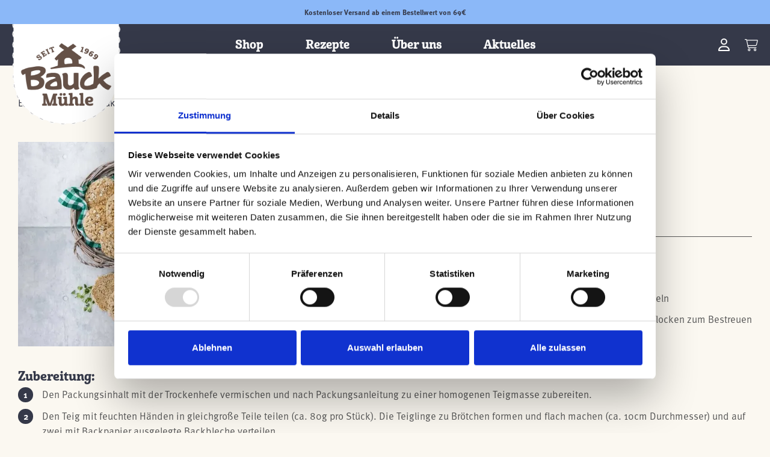

--- FILE ---
content_type: text/html; charset=utf-8
request_url: https://www.bauck.de/rezepte/detail/flache-haferbroetchen/?tx_webxbauckreceipes_main%5BfromList%5D=1&cHash=6d285b0da35ca1748f3f9b5cd8144e9c
body_size: 12847
content:
<!DOCTYPE html>
<html lang="de" class="no-js">
<head>

<meta charset="utf-8">
<!-- 
	This website is powered by TYPO3 - inspiring people to share!
	TYPO3 is a free open source Content Management Framework initially created by Kasper Skaarhoj and licensed under GNU/GPL.
	TYPO3 is copyright 1998-2026 of Kasper Skaarhoj. Extensions are copyright of their respective owners.
	Information and contribution at https://typo3.org/
-->




<meta name="generator" content="TYPO3 CMS">
<meta name="referrer" content="origin">
<meta name="viewport" content="width=device-width, initial-scale=1">
<meta name="robots" content="INDEX,FOLLOW">
<meta name="description" content="Kreative Bio-Küche von der Vorspeise bis zum Dessert: Bauck hat alles was es für gesunde, einfache Rezepte braucht.">
<meta property="og:type" content="Website">
<meta property="og:url" content="https://www.bauck.de/rezepte/detail/">
<meta property="og:site_name" content="Bauck Mühle">
<meta name="twitter:card" content="summary">


<link rel="stylesheet" href="/typo3temp/assets/compressed/7015c8c4ac5ff815b57530b221005fc6-min.css?1768681135" media="all">
<link rel="stylesheet" href="/typo3temp/assets/compressed/main_9eaf018aa176fd18799290d4cbb6308c-min.css?1768681135" media="all">
<link rel="stylesheet" href="/typo3temp/assets/compressed/jquery-ui-1.12.1.custom_9eaf018aa176fd18799290d4cbb6308c-min.css?1768681135" media="all">
<link rel="stylesheet" href="/typo3temp/assets/compressed/lle4jeo-min.css?1768681135" media="all">
<link rel="stylesheet" href="/fileadmin/scss/vendor/slick.css?1733238807" media="all">
<link rel="stylesheet" href="/fileadmin/scss/vendor/slick-theme.css?1733238818" media="all">
<link rel="stylesheet" href="/fileadmin/scss/vendor/selectric.css?1515744850" media="all">
<link href="/typo3temp/assets/css/topBar-default_9eaf018aa176fd18799290d4cbb6308c.css?1758624317" rel="stylesheet" >
<link href="/typo3temp/assets/css/_content_9eaf018aa176fd18799290d4cbb6308c.css?1758624317" rel="stylesheet" >
<link href="/typo3temp/assets/css/_footer_9eaf018aa176fd18799290d4cbb6308c.css?1758624317" rel="stylesheet" >






            <script id="Cookiebot" src=https://consent.cookiebot.com/uc.js data-cbid="496c0037-f185-41fb-8371-36dca698d2fe" type="text/javascript" async></script>            <!-- Global site tag (gtag.js) - GA4 Google Analytics -->

            <!-- Google Tag Manager -->
            <script type="text/plain" data-cookieconsent="statistics">
            (function(w,d,s,l,i){w[l]=w[l]||[];w[l].push({'gtm.start':
            new Date().getTime(),event:'gtm.js'});var f=d.getElementsByTagName(s)[0],
            j=d.createElement(s),dl=l!='dataLayer'?'&l='+l:'';j.async=true;j.src=
            'https://www.googletagmanager.com/gtm.js?id='+i+dl;f.parentNode.insertBefore(j,f);
            })(window,document,'script','dataLayer','GTM-TF2VGZ9');
            </script>
            <!-- End Google Tag Manager -->

            <!-- Google Analytics 4 (gtag.js) -->
            <script type="text/plain" data-cookieconsent="statistics" src="https://www.googletagmanager.com/gtag/js?id=G-2C8DGKYXNE" async></script>

            <script type="text/plain" data-cookieconsent="statistics">
            window.dataLayer = window.dataLayer || [];
            function gtag(){dataLayer.push(arguments);}
            gtag('js', new Date());
            gtag('config', 'G-2C8DGKYXNE');
            </script>
            <!-- End Google Tag Manager -->                 <link rel="icon" type="image/png" href="/favicons/favicon-48x48.png" sizes="48x48" />
      <link rel="icon" type="image/svg+xml" href="/favicons/favicon.svg" />
      <link rel="shortcut icon" href="/favicons/favicon.ico" />
      <link rel="apple-touch-icon" sizes="180x180" href="/favicons/apple-touch-icon.png" />
      <meta name="apple-mobile-web-app-title" content="MyWebSite" />
      <link rel="manifest" href="/favicons/site.webmanifest" />
<title>Bauck Mühle | Flache Haferbrötchen</title>
<meta name="description" content="Rezept für flache glutenfreie Haferbrötchen aus der Brotbackmischung für Haferbrot aus der Bauck Mühle."/>
<meta property="og:type" content="website"/>
<meta property="og:site_name" content="Bauck Mühle - Naturkost aus der Heide"/>
<meta property="og:title" content="Bauck Mühle | Flache Haferbrötchen"/>
<meta property="og:description" content="Rezept für flache glutenfreie Haferbrötchen aus der Brotbackmischung für Haferbrot aus der Bauck Mühle."/>
<meta property="og:image" content="https://www.bauck.de/fileadmin/userdaten/rezepte/Bauckhof_Flache_Haferbroetchen.jpg"/>
<meta property="og:image:width" content="1361"/>
<meta property="og:image:height" content="908"/>
<meta property="twitter:card" content="summary" />
<meta property="twitter:title" content="Bauck Mühle | Flache Haferbrötchen"/>
<meta property="twitter:description" content="Rezept für flache glutenfreie Haferbrötchen aus der Brotbackmischung für Haferbrot aus der Bauck Mühle."/>
<meta property="twitter:image" content="https://www.bauck.de/fileadmin/userdaten/rezepte/Bauckhof_Flache_Haferbroetchen.jpg"/>
<link rel="canonical" href="https://www.bauck.de/rezepte/detail/flache-haferbroetchen/" />
</head>
<body>
<div class="page top-no-header" id="page">
    


<div class="top position-fixed start-0 top-0 w-100">
    <div class="top-bar animated">
        




        
        
        
                
                
            
    



<div id="c3420" class="contentelement frame default mask_content">
    
            <!-- Content Element - Text/Bild -->
            <div class="container  text-left">
                <div class="contentelement-row row  ">
                    <div class="contentelement-content   col-12">
                        

                        
                            <div class="contentelement-text text-meta">
                                <p>Kostenloser Versand ab einem Bestellwert von 69€</p>
                            </div>
                        

                        
                    </div>

                    

                </div>
            </div>
        
</div>

    </div>
    <div class="top-container  ">
        <div class="top-container-inner d-flex position-relative">
            <div class="logo pe-2 pe-lgl-4 d-flex align-items-center">
                <a href="/"><img src="/fileadmin/templates/logo.png" width="233" height="218" alt="Bauck Mühle logo" title="Bauck Mühle"></a>
            </div>
            
                <div class="nav-main pos-fixed pos-lgl-static d-flex flex-column flex-lgl-row justify-content-center flex-lgl-fill align-items-lgl-center">
                    <div class="nav-main-closebtn position-absolute end-0 top-0 p-4 d-lgl-none"><svg xmlns="http://www.w3.org/2000/svg" width="20" height="26" viewBox="0 0 384 512"><path d="M338.1 413.4c3.1 3.1 8.2 3.1 11.3 0s3.1-8.2 0-11.3L203.3 256 349.4 109.9c3.1-3.1 3.1-8.2 0-11.3s-8.2-3.1-11.3 0L192 244.7 45.9 98.6c-3.1-3.1-8.2-3.1-11.3 0s-3.1 8.2 0 11.3L180.7 256 34.6 402.1c-3.1 3.1-3.1 8.2 0 11.3s8.2 3.1 11.3 0L192 267.3 338.1 413.4z"/></svg></div>
                    <nav class="navbar navbar-expand-lgl p-0 order-2 order-lgl-1 z-index-1 mt-5 mt-lgl-0 pt-5 pt-lgl-0" aria-label="Main Navigation">
                        <ul class="nav navbar-nav h-100 w-100">
                            
                                <li class="nav-item pos-static p-0 d-flex flex-wrap align-items-center dropdown  ">
                                    <span class="nav-item-first position-relative d-block w-100">
                                        <a class="nav-item-link text-decoration-none px-2 py-0 w-100 nav-link fw-bold " href="/shop/produkte/" title="Shop" role="button"  >
                                            Shop
                                        </a>
                                        
                                            <div class="nav-item-open ps-1 pe-2 d-flex align-items-center d-lgl-none position-absolute end-0 top-0 h-100"><svg xmlns="http://www.w3.org/2000/svg" width="25" height="16" viewBox="0 0 320 512"><path d="M301.7 250.3c3.1 3.1 3.1 8.2 0 11.3l-216 216c-3.1 3.1-8.2 3.1-11.3 0s-3.1-8.2 0-11.3L284.7 256 74.3 45.7c-3.1-3.1-3.1-8.2 0-11.3s8.2-3.1 11.3 0l216 216z"/></svg></div>
                                        
                                    </span>
                                    
                                        <div class="dropdown-menu p-0 border-0 position-absolute  " aria-expanded="false" aria-label="Main Navigation Submenu">
                                            <div class="container">
                                                <div class="row">
                                                    <div class="dropdown-back nav-item nav-item-second d-lgl-none px-3">
                                                <span class="nav-link">
                                                    <svg xmlns="http://www.w3.org/2000/svg" width="25" height="16" viewBox="0 0 320 512"><path d="M18.3 250.3c-3.1 3.1-3.1 8.2 0 11.3l216 216c3.1 3.1 8.2 3.1 11.3 0s3.1-8.2 0-11.3L35.3 256 245.7 45.7c3.1-3.1 3.1-8.2 0-11.3s-8.2-3.1-11.3 0l-216 216z"/></svg>
                                                    <span>Shop</span>
                                                </span>
                                                    </div>
                                                    
                                                        <div class="nav-item col-lgl-3 ">
                                                            <a class="dropdown-item nav-item-link px-4 nav-link d-block text-decoration-none" href="/shop/produkte/brot-broetchen/" title="Brot &amp; Brötchen" >
                                                            
                                                                
                                                                    <picture>
                                                                        <img loading="lazy" src="/fileadmin/userdaten/struktur/icons/Navigation/Bauck_Muehle_Icons_Navigation_white_Brot___Broetchen.svg" width="1" title="" alt="Zur Kategorie Brot und Brötchen" height="1">
                                                                    </picture>
                                                                
                                                            
                                                            Brot &amp; Brötchen
                                                            </a>
                                                        </div>
                                                    
                                                        <div class="nav-item col-lgl-3 ">
                                                            <a class="dropdown-item nav-item-link px-4 nav-link d-block text-decoration-none" href="/shop/produkte/flocken/" title="Flocken" >
                                                            
                                                                
                                                                    <picture>
                                                                        <img loading="lazy" src="/fileadmin/userdaten/struktur/icons/Navigation/Bauck_Muehle_Icons_Navigation_white_Flocken.svg" width="1" title="" alt="Zur Kategorie Flocken" height="1">
                                                                    </picture>
                                                                
                                                            
                                                            Flocken
                                                            </a>
                                                        </div>
                                                    
                                                        <div class="nav-item col-lgl-3 ">
                                                            <a class="dropdown-item nav-item-link px-4 nav-link d-block text-decoration-none" href="/shop/produkte/mueslis-cerealien/" title="Müslis &amp; Cerealien" >
                                                            
                                                                
                                                                    <picture>
                                                                        <img loading="lazy" src="/fileadmin/userdaten/struktur/icons/Navigation/Bauck_Muehle_Icons_Navigation_white_Muesli___Cerealien.svg" width="1" title="" alt="Zur Kategorie Müslis und Cerealien" height="1">
                                                                    </picture>
                                                                
                                                            
                                                            Müslis &amp; Cerealien
                                                            </a>
                                                        </div>
                                                    
                                                        <div class="nav-item col-lgl-3 ">
                                                            <a class="dropdown-item nav-item-link px-4 nav-link d-block text-decoration-none" href="/shop/produkte/porridges/" title="Porridges" >
                                                            
                                                                
                                                                    <picture>
                                                                        <img loading="lazy" src="/fileadmin/userdaten/struktur/icons/Navigation/Bauck_Muehle_Icons_Navigation_white_Porridge.svg" width="1" title="" alt="Zur Kategorie Porridge" height="1">
                                                                    </picture>
                                                                
                                                            
                                                            Porridges
                                                            </a>
                                                        </div>
                                                    
                                                        <div class="nav-item col-lgl-3 ">
                                                            <a class="dropdown-item nav-item-link px-4 nav-link d-block text-decoration-none" href="/shop/produkte/mehle/" title="Mehle" >
                                                            
                                                                
                                                                    <picture>
                                                                        <img loading="lazy" src="/fileadmin/userdaten/struktur/icons/Navigation/Bauck_Muehle_Icons_Navigation_white_Mehle.svg" width="1" title="" alt="Zur Kategorie Mehle" height="1">
                                                                    </picture>
                                                                
                                                            
                                                            Mehle
                                                            </a>
                                                        </div>
                                                    
                                                        <div class="nav-item col-lgl-3 ">
                                                            <a class="dropdown-item nav-item-link px-4 nav-link d-block text-decoration-none" href="/shop/shop/falafel/" title="Falafel" >
                                                            
                                                                
                                                                    <picture>
                                                                        <img loading="lazy" src="/fileadmin/userdaten/struktur/icons/falafel.svg" width="1" title="" alt="" height="1">
                                                                    </picture>
                                                                
                                                            
                                                            Falafel
                                                            </a>
                                                        </div>
                                                    
                                                        <div class="nav-item col-lgl-3 ">
                                                            <a class="dropdown-item nav-item-link px-4 nav-link d-block text-decoration-none" href="/shop/produkte/veggie-produkte/" title="Veggie Produkte" >
                                                            
                                                                
                                                                    <picture>
                                                                        <img loading="lazy" src="/fileadmin/userdaten/struktur/icons/Navigation/Bauck_Muehle_Icons_Navigation_white_Veggie.svg" width="1" title="" alt="Zur Kategorie Veggie Produkte" height="1">
                                                                    </picture>
                                                                
                                                            
                                                            Veggie Produkte
                                                            </a>
                                                        </div>
                                                    
                                                        <div class="nav-item col-lgl-3 ">
                                                            <a class="dropdown-item nav-item-link px-4 nav-link d-block text-decoration-none" href="/shop/produkte/griess-kleie-leinsaat/" title="Grieß, Kleie &amp; Leinsaat" >
                                                            
                                                                
                                                                    <picture>
                                                                        <img loading="lazy" src="/fileadmin/userdaten/struktur/icons/Navigation/Bauck_Muehle_Icons_Navigation_white_Grie%C3%9F__Kleine___Leinsaat.svg" width="1" title="" alt="Zur Kategorie Grieß, Kleie, Leinsaat" height="1">
                                                                    </picture>
                                                                
                                                            
                                                            Grieß, Kleie &amp; Leinsaat
                                                            </a>
                                                        </div>
                                                    
                                                        <div class="nav-item col-lgl-3 ">
                                                            <a class="dropdown-item nav-item-link px-4 nav-link d-block text-decoration-none" href="/shop/produkte/pizza-flammkuchen/" title="Pizza &amp; Flammkuchen" >
                                                            
                                                                
                                                                    <picture>
                                                                        <img loading="lazy" src="/fileadmin/userdaten/struktur/icons/Navigation/Bauck_Muehle_Icons_Navigation_white_Pizza___Flammkuchen.svg" width="1" title="" alt="Zur Kategorie Pizza und Flammkuchen" height="1">
                                                                    </picture>
                                                                
                                                            
                                                            Pizza &amp; Flammkuchen
                                                            </a>
                                                        </div>
                                                    
                                                        <div class="nav-item col-lgl-3 ">
                                                            <a class="dropdown-item nav-item-link px-4 nav-link d-block text-decoration-none" href="/shop/produkte/staerke-paniermehl/" title="Stärke &amp; Paniermehl" >
                                                            
                                                                
                                                                    <picture>
                                                                        <img loading="lazy" src="/fileadmin/userdaten/struktur/icons/Navigation/Bauck_Muehle_Icons_Navigation_white_Paniermehl___Staerke.svg" width="1" title="" alt="Zur Kategorie Stärke und Paniermehl" height="1">
                                                                    </picture>
                                                                
                                                            
                                                            Stärke &amp; Paniermehl
                                                            </a>
                                                        </div>
                                                    
                                                        <div class="nav-item col-lgl-3 ">
                                                            <a class="dropdown-item nav-item-link px-4 nav-link d-block text-decoration-none" href="/shop/produkte/kuchen-torten/" title="Kuchen &amp; Torten" >
                                                            
                                                                
                                                                    <picture>
                                                                        <img loading="lazy" src="/fileadmin/userdaten/struktur/icons/Navigation/Bauck_Muehle_Icons_Navigation_white_Kuchen___Torten.svg" width="1" title="" alt="Zur Kategorie Kuchen und Torten" height="1">
                                                                    </picture>
                                                                
                                                            
                                                            Kuchen &amp; Torten
                                                            </a>
                                                        </div>
                                                    
                                                        <div class="nav-item col-lgl-3 ">
                                                            <a class="dropdown-item nav-item-link px-4 nav-link d-block text-decoration-none" href="/shop/produkte/suesses-desserts/" title="Süßes &amp; Desserts" >
                                                            
                                                                
                                                                    <picture>
                                                                        <img loading="lazy" src="/fileadmin/userdaten/struktur/icons/Navigation/Bauck_Muehle_Icons_Navigation_white_Sue%C3%9Fes___Desserts.svg" width="1" title="" alt="Zur Kategorie Süßes und Desserts" height="1">
                                                                    </picture>
                                                                
                                                            
                                                            Süßes &amp; Desserts
                                                            </a>
                                                        </div>
                                                    
                                                        <div class="nav-item col-lgl-3 ">
                                                            <a class="dropdown-item nav-item-link px-4 nav-link d-block text-decoration-none" href="/shop/produkte/muse-zuckerruebensirup/" title="Muse &amp; Zuckerrübensirup" >
                                                            
                                                                
                                                                    <picture>
                                                                        <img loading="lazy" src="/fileadmin/userdaten/struktur/icons/Navigation/Bauck_Muehle_Icons_Navigation_white_Muse___Sirup.svg" width="1" title="" alt="Zur Kategorie Muse und Zuckerrübensirup" height="1">
                                                                    </picture>
                                                                
                                                            
                                                            Muse &amp; Zuckerrübensirup
                                                            </a>
                                                        </div>
                                                    
                                                </div>

                                            </div>

                                        </div>
                                    
                                </li>
                            
                                <li class="nav-item pos-static p-0 d-flex flex-wrap align-items-center   active">
                                    <span class="nav-item-first position-relative d-block w-100">
                                        <a class="nav-item-link text-decoration-none px-2 py-0 w-100 nav-link fw-bold " href="/rezepte/" title="Rezepte"   >
                                            Rezepte
                                        </a>
                                        
                                    </span>
                                    
                                </li>
                            
                                <li class="nav-item pos-static p-0 d-flex flex-wrap align-items-center dropdown  ">
                                    <span class="nav-item-first position-relative d-block w-100">
                                        <a class="nav-item-link text-decoration-none px-2 py-0 w-100 nav-link fw-bold " href="/ueber-uns/" title="Über uns" role="button"  >
                                            Über uns
                                        </a>
                                        
                                            <div class="nav-item-open ps-1 pe-2 d-flex align-items-center d-lgl-none position-absolute end-0 top-0 h-100"><svg xmlns="http://www.w3.org/2000/svg" width="25" height="16" viewBox="0 0 320 512"><path d="M301.7 250.3c3.1 3.1 3.1 8.2 0 11.3l-216 216c-3.1 3.1-8.2 3.1-11.3 0s-3.1-8.2 0-11.3L284.7 256 74.3 45.7c-3.1-3.1-3.1-8.2 0-11.3s8.2-3.1 11.3 0l216 216z"/></svg></div>
                                        
                                    </span>
                                    
                                        <div class="dropdown-menu p-0 border-0 position-absolute  " aria-expanded="false" aria-label="Main Navigation Submenu">
                                            <div class="container">
                                                <div class="row">
                                                    <div class="dropdown-back nav-item nav-item-second d-lgl-none px-3">
                                                <span class="nav-link">
                                                    <svg xmlns="http://www.w3.org/2000/svg" width="25" height="16" viewBox="0 0 320 512"><path d="M18.3 250.3c-3.1 3.1-3.1 8.2 0 11.3l216 216c3.1 3.1 8.2 3.1 11.3 0s3.1-8.2 0-11.3L35.3 256 245.7 45.7c3.1-3.1 3.1-8.2 0-11.3s-8.2-3.1-11.3 0l-216 216z"/></svg>
                                                    <span>Über uns</span>
                                                </span>
                                                    </div>
                                                    
                                                        <div class="nav-item col-lgl-3 ">
                                                            <a class="dropdown-item nav-item-link px-4 nav-link d-block text-decoration-none" href="/ueber-uns/fakten-und-zahlen/" title="Fakten und Zahlen" >
                                                            
                                                                
                                                                    <picture>
                                                                        <img loading="lazy" src="/fileadmin/userdaten/struktur/icons/Navigation/Bauck_Muehle_Icons_Navigation_white_Factsheet.svg" width="1" title="" alt="Fakten und Zahlen" height="1">
                                                                    </picture>
                                                                
                                                            
                                                            Fakten und Zahlen
                                                            </a>
                                                        </div>
                                                    
                                                        <div class="nav-item col-lgl-3 ">
                                                            <a class="dropdown-item nav-item-link px-4 nav-link d-block text-decoration-none" href="/ueber-uns/unser-leitbild/" title="Unser Leitbild" >
                                                            
                                                                
                                                                    <picture>
                                                                        <img loading="lazy" src="/fileadmin/userdaten/struktur/icons/Navigation/Bauck_Muehle_Icons_Navigation_white_Unser_Leitbild.svg" width="1" title="" alt="Unser Leitbild" height="1">
                                                                    </picture>
                                                                
                                                            
                                                            Unser Leitbild
                                                            </a>
                                                        </div>
                                                    
                                                        <div class="nav-item col-lgl-3 ">
                                                            <a class="dropdown-item nav-item-link px-4 nav-link d-block text-decoration-none" href="/ueber-uns/produktherkunft/" title="Produktherkunft" >
                                                            
                                                                
                                                                    <picture>
                                                                        <img loading="lazy" src="/fileadmin/userdaten/struktur/icons/Navigation/Bauck_Muehle_Icons_Navigation_white_Produktherkunft.svg" width="1" title="" alt="Produktherkunft" height="1">
                                                                    </picture>
                                                                
                                                            
                                                            Produktherkunft
                                                            </a>
                                                        </div>
                                                    
                                                        <div class="nav-item col-lgl-3 ">
                                                            <a class="dropdown-item nav-item-link px-4 nav-link d-block text-decoration-none" href="/ueber-uns/zertifizierungen/" title="Zertifizierungen" >
                                                            
                                                                
                                                                    <picture>
                                                                        <img loading="lazy" src="/fileadmin/userdaten/struktur/icons/Navigation/Bauck_Muehle_Icons_Navigation_white_Zertifizierungen.svg" width="1" title="" alt="Zertifizierung" height="1">
                                                                    </picture>
                                                                
                                                            
                                                            Zertifizierungen
                                                            </a>
                                                        </div>
                                                    
                                                        <div class="nav-item col-lgl-3 ">
                                                            <a class="dropdown-item nav-item-link px-4 nav-link d-block text-decoration-none" href="/ueber-uns/unsere-wurzeln/" title="Unsere Wurzeln" >
                                                            
                                                                
                                                                    <picture>
                                                                        <img loading="lazy" src="/fileadmin/userdaten/struktur/icons/Navigation/Bauck_Muehle_Icons_Navigation_white_Unsere_Wurzeln.svg" width="1" title="" alt="Unsere Wurzeln" height="1">
                                                                    </picture>
                                                                
                                                            
                                                            Unsere Wurzeln
                                                            </a>
                                                        </div>
                                                    
                                                        <div class="nav-item col-lgl-3 ">
                                                            <a class="dropdown-item nav-item-link px-4 nav-link d-block text-decoration-none" href="/ueber-uns/nachhaltigkeit/" title="Nachhaltigkeit" >
                                                            
                                                                
                                                                    <picture>
                                                                        <img loading="lazy" src="/fileadmin/userdaten/struktur/icons/Navigation/Bauck_Muehle_Icons_Navigation_white_Nachhaltigkeit.svg" width="1" title="" alt="Nachhaltigkeit" height="1">
                                                                    </picture>
                                                                
                                                            
                                                            Nachhaltigkeit
                                                            </a>
                                                        </div>
                                                    
                                                        <div class="nav-item col-lgl-3 ">
                                                            <a class="dropdown-item nav-item-link px-4 nav-link d-block text-decoration-none" href="/ueber-uns/karriere/" title="Karriere" >
                                                            
                                                                
                                                                    <picture>
                                                                        <img loading="lazy" src="/fileadmin/userdaten/struktur/icons/Navigation/Bauck_Muehle_Icons_Navigation_white_Karriere.svg" width="1" title="" alt="Karriere" height="1">
                                                                    </picture>
                                                                
                                                            
                                                            Karriere
                                                            </a>
                                                        </div>
                                                    
                                                </div>

                                            </div>

                                        </div>
                                    
                                </li>
                            
                                <li class="nav-item pos-static p-0 d-flex flex-wrap align-items-center   ">
                                    <span class="nav-item-first position-relative d-block w-100">
                                        <a class="nav-item-link text-decoration-none px-2 py-0 w-100 nav-link fw-bold " href="/aktuelles/" title="Aktuelles"   >
                                            Aktuelles
                                        </a>
                                        
                                    </span>
                                    
                                </li>
                            
                        </ul>
                    </nav>
                </div>

                <div class="nav-close-bg position-fixed start-0 top-0 w-100 h-100"></div>
                <div class="nav-lang-container me-5 me-lgl-0 ms-auto d-flex align-items-end">
                    <div class="search-item pe-5 d-none">
                        <a href="/suche/" class="d-flex">
                            <svg xmlns="http://www.w3.org/2000/svg" height="20" viewBox="0 0 512 512"><path fill="white" d="M368 208A160 160 0 1 0 48 208a160 160 0 1 0 320 0zM337.1 371.1C301.7 399.2 256.8 416 208 416C93.1 416 0 322.9 0 208S93.1 0 208 0S416 93.1 416 208c0 48.8-16.8 93.7-44.9 129.1L505 471c9.4 9.4 9.4 24.6 0 33.9s-24.6 9.4-33.9 0L337.1 371.1z"/></svg>
                        </a>
                    </div>
                    <div class="search-item pe-5">
                        <a href="/shop/customer/account/login/" class="d-flex">
                            <svg xmlns="http://www.w3.org/2000/svg" height="21" viewBox="0 0 448 512"><path fill="#ffffff" d="M304 128a80 80 0 1 0 -160 0 80 80 0 1 0 160 0zM96 128a128 128 0 1 1 256 0A128 128 0 1 1 96 128zM49.3 464l349.5 0c-8.9-63.3-63.3-112-129-112l-91.4 0c-65.7 0-120.1 48.7-129 112zM0 482.3C0 383.8 79.8 304 178.3 304l91.4 0C368.2 304 448 383.8 448 482.3c0 16.4-13.3 29.7-29.7 29.7L29.7 512C13.3 512 0 498.7 0 482.3z"/></svg>
                        </a>
                    </div>
                    <div id="topBarCart" class="cart-item">
                        <a href="/shop/checkout/cart" class="d-flex">
                            <svg xmlns="http://www.w3.org/2000/svg" height="20"  viewBox="0 0 576 512"><!--!Font Awesome Pro 6.7.2 by @fontawesome - https://fontawesome.com License - https://fontawesome.com/license (Commercial License) Copyright 2025 Fonticons, Inc.--><path fill="white" d="M16 0C7.2 0 0 7.2 0 16s7.2 16 16 16l37.9 0c7.6 0 14.2 5.3 15.7 12.8l58.9 288c6.1 29.8 32.3 51.2 62.7 51.2L496 384c8.8 0 16-7.2 16-16s-7.2-16-16-16l-304.8 0c-15.2 0-28.3-10.7-31.4-25.6L152 288l314.6 0c29.4 0 55-20 62.1-48.5L570.6 71.8c5-20.2-10.2-39.8-31-39.8L99.1 32C92.5 13 74.4 0 53.9 0L16 0zm90.1 64l433.4 0L497.6 231.8C494 246 481.2 256 466.5 256l-321.1 0L106.1 64zM168 456a24 24 0 1 1 48 0 24 24 0 1 1 -48 0zm80 0a56 56 0 1 0 -112 0 56 56 0 1 0 112 0zm200-24a24 24 0 1 1 0 48 24 24 0 1 1 0-48zm0 80a56 56 0 1 0 0-112 56 56 0 1 0 0 112z"/></svg>
                        </a>
                        <div class="top-bar-cart-count"></div>
                    </div>
                </div>
                <div class="nav-toggle d-flex align-items-center d-lgl-none ">
                    <span title="Navigation Toggle" class="nav-hamburger position-relative d-block"><span></span></span>
                </div>
            
        </div>

        </div>
</div>



    <main id="main">
       <div class='clickpath pt-1'><nav aria-label="breadcrumb" class="container"><ol class='breadcrumb' itemscope itemtype="https://schema.org/BreadcrumbList"><li class="breadcrumb-item" aria-current="page" itemprop="itemListElement" itemscope itemtype="https://schema.org/ListItem"><a href="/" title="Bio. Aus Liebe zur Zukunft" itemprop="item" class="text-decoration-none"><span itemprop="name">Bio. Aus Liebe zur Zukunft</span></a><meta itemprop="position" content="1" /></li><li class="breadcrumb-item" aria-current="page" itemprop="itemListElement" itemscope itemtype="https://schema.org/ListItem"><a href="/rezepte/" title="Rezepte" itemprop="item" class="text-decoration-none"><span itemprop="name">Rezepte</span></a><meta itemprop="position" content="2" /></li></ol></nav></div>
        
<div id="c411" class="frame default frame-type-list frame-layout-0"><div class="container">
	<div class="tx-webx-bauckreceipes">
		

		
		
		<!-- schema.org -->
		
<script type="application/ld+json" >
    {
        "@context": "http://schema.org",
        "@type": "Recipe",
        "name": "Flache Haferbrötchen",
        "image": "/fileadmin/userdaten/rezepte/Bauckhof_Flache_Haferbroetchen.jpg",

        "author":{
            "@type": "Organization",
            "name": ""
        },
        "prepTime": "PT0M",
        "cookTime": "PT0M",
        "recipeYield": "Rezept für ca. 13 Brötchen",
        "description": "Rezept für flache glutenfreie Haferbrötchen aus der Brotbackmischung für Haferbrot aus der Bauck Mühle.",
        "recipeInstructions": "1: Den Packungsinhalt mit der Trockenhefe vermischen und nach Packungsanleitung zu einer homogenen Teigmasse zubereiten., 2: Den Teig mit feuchten Händen in gleichgroße Teile teilen (ca. 80g pro Stück). Die Teiglinge zu Brötchen formen und flach machen (ca. 10cm Durchmesser) und auf zwei mit Backpapier ausgelegte Backbleche verteilen., 3: Die Teiglinge mit einem spitzen Messer mehrfach einsteichen und mit Wasser einpinseln. Mit Haferflocken bestreuen und für 20 Minuten abgedeckt an einem warmen Ort gehen lassen., 4: Den Backofen auf 200°C Umluft vorheizen., 5: Die Brötchen im Ofen für ca. 20 Minuten backen.&nbsp;, 6: Vor dem Anschneiden die Brötchen auf einem Gitterost auskühlen lassen.
Tipp zum Einfrieren: Nach dem Backen die Brötchen durchschneiden und einfrieren. Kann später einfach wieder aufgetoastet werden",
        "recipeCategory": "Frühstück, Brot &amp; Brötchen",
        "recipeIngredient": [
    

    
    " 	500 g Bauck Haferbrot&nbsp;"
    
    , " 	500 ml lauwarmes Wasser"
    
    , " 	1 Päckchen Hefe (alternativ ½ Würfel Frischhefe)"
    
    , " 	Wasser zum Bepinseln"
    
    , " 	3-4 EL Bauck Haferflocken zum Bestreuen"
    
    
    

    
            ],
        "nutrition": "glutenfrei, eifrei, weizenfrei, vegan, laktosefrei",
        "keywords": "glutenfrei, eifrei, weizenfrei, vegan, laktosefrei",
        "recipeCuisine": "BIO"
        
        

    }
</script>

		

		<div class="recipe-detail">
			<div class="row">
				<div class="col-12">
					<div class="row">
                        
                                
                                    <div class="recipe-image pb-2 col-12 col-smd-4 col-lg-5">
                                        
												
													<a href="/fileadmin/userdaten/rezepte/Bauckhof_Flache_Haferbroetchen.jpg" class="lightbox" title="">
														<picture>
															<source srcset="/fileadmin/_processed_/0/d/csm_Bauckhof_Flache_Haferbroetchen_49d0070548.jpg" media="(max-width: 649px)">
															<img class="recipe-detail-image" alt="Flache Haferbrötchen" src="/fileadmin/_processed_/0/d/csm_Bauckhof_Flache_Haferbroetchen_4b2df9e31e.jpg" width="650" height="450">
														</picture>
													</a>
												
                                            
                                    </div>
                                
                            

						<div class="recipe-info col-12 col-smd-8 col-lg-7 pl-smd-4">

							<h1 class="recipe-info-title pt-0 text-cabrito">Flache Haferbrötchen</h1>

							<div class="recipe-info-short d-flex justify-content-around pt-llg-1">
								
									<div class="recipe-info-short__item d-flex flex-column align-items-center justify-content-center text-center text-bold colored-text">
										<img src="/fileadmin/images/icons/aufwand.svg" alt="Aufwand" width="1" height="1">
										<span>Aufwand:</span>
										<span></span>
									</div>
								
								
								
								
							</div>

							<div class="recipe-attributes d-flex flex-wrap pt-1 mt-2">
								
									<small class="recipe-attributes__item d-flex align-items-center ">
										
										<img class="me-1" style="height:20px;" title="glutenfrei" alt="glutenfrei" src="/fileadmin/images/icons/allerene/glutenfrei.svg" width="1" height="1">
										glutenfrei
									</small>
								
									<small class="recipe-attributes__item d-flex align-items-center ps-3">
										
										<img class="me-1" style="height:20px;" title="eifrei" alt="eifrei" src="/fileadmin/images/icons/allerene/eifrei.svg" width="1" height="1">
										eifrei
									</small>
								
									<small class="recipe-attributes__item d-flex align-items-center ps-3">
										
										<img class="me-1" style="height:20px;" title="weizenfrei" alt="weizenfrei" src="/fileadmin/images/icons/allerene/weizenfrei.svg" width="1" height="1">
										weizenfrei
									</small>
								
									<small class="recipe-attributes__item d-flex align-items-center ps-3">
										
										<img class="me-1" style="height:20px;" title="vegan" alt="vegan" src="/fileadmin/images/icons/allerene/vegan.svg" width="1" height="1">
										vegan
									</small>
								
									<small class="recipe-attributes__item d-flex align-items-center ps-3">
										
										<img class="me-1" style="height:20px;" title="laktosefrei" alt="laktosefrei" src="/fileadmin/images/icons/allerene/laktosefrei.svg" width="1" height="1">
										laktosefrei
									</small>
								
							</div>

							
								<div class="recipe-info-ingredients pt-lg-3">
									
										<h3 class="pb-2 mb-0 text-cabrito">Rezept für ca. 13 Brötchen</h3>
									
									<div class="recipe-info-ingredients-content">
										<ul> 	<li>500 g Bauck Haferbrot&nbsp;</li> 	<li>500 ml lauwarmes Wasser</li> 	<li>1 Päckchen Hefe (alternativ ½ Würfel Frischhefe)</li> 	<li>Wasser zum Bepinseln</li> 	<li>3-4 EL Bauck Haferflocken zum Bestreuen</li> </ul>
                                        <div class="d-none">
                                            
                                                    
                                                        " 	500 g Bauck Haferbrot&nbsp;"
                                                    
                                                        , " 	500 ml lauwarmes Wasser"
                                                    
                                                        , " 	1 Päckchen Hefe (alternativ ½ Würfel Frischhefe)"
                                                    
                                                        , " 	Wasser zum Bepinseln"
                                                    
                                                        , " 	3-4 EL Bauck Haferflocken zum Bestreuen"
                                                    
                                                        
                                                    
                                                
                                        </div>
									</div>
								</div>
							
						</div>
					</div>
					<div class="recipe-preparation pt-2">
						<h3 class="mb-0 pt-2 pb-1 text-cabrito">Zubereitung:</h3>
						
							<div class="recipe-preparation__item d-flex mb-2">
								
									<div class="recipe-preparation__item-step d-flex align-items-center justify-content-center bg-colored">1</div>
								
								<div class="recipe-preparation__item-value"><p>Den Packungsinhalt mit der Trockenhefe vermischen und nach Packungsanleitung zu einer homogenen Teigmasse zubereiten.</p></div>
							</div>
						
							<div class="recipe-preparation__item d-flex mb-2">
								
									<div class="recipe-preparation__item-step d-flex align-items-center justify-content-center bg-colored">2</div>
								
								<div class="recipe-preparation__item-value"><p>Den Teig mit feuchten Händen in gleichgroße Teile teilen (ca. 80g pro Stück). Die Teiglinge zu Brötchen formen und flach machen (ca. 10cm Durchmesser) und auf zwei mit Backpapier ausgelegte Backbleche verteilen.</p></div>
							</div>
						
							<div class="recipe-preparation__item d-flex mb-2">
								
									<div class="recipe-preparation__item-step d-flex align-items-center justify-content-center bg-colored">3</div>
								
								<div class="recipe-preparation__item-value"><p>Die Teiglinge mit einem spitzen Messer mehrfach einsteichen und mit Wasser einpinseln. Mit Haferflocken bestreuen und für 20 Minuten abgedeckt an einem warmen Ort gehen lassen.</p></div>
							</div>
						
							<div class="recipe-preparation__item d-flex mb-2">
								
									<div class="recipe-preparation__item-step d-flex align-items-center justify-content-center bg-colored">4</div>
								
								<div class="recipe-preparation__item-value"><p>Den Backofen auf 200°C Umluft vorheizen.</p></div>
							</div>
						
							<div class="recipe-preparation__item d-flex mb-2">
								
									<div class="recipe-preparation__item-step d-flex align-items-center justify-content-center bg-colored">5</div>
								
								<div class="recipe-preparation__item-value"><p>Die Brötchen im Ofen für ca. 20 Minuten backen.&nbsp;</p></div>
							</div>
						
							<div class="recipe-preparation__item d-flex mb-2">
								
									<div class="recipe-preparation__item-step d-flex align-items-center justify-content-center bg-colored">6</div>
								
								<div class="recipe-preparation__item-value"><p>Vor dem Anschneiden die Brötchen auf einem Gitterost auskühlen lassen.</p>
<p><strong>Tipp zum Einfrieren: </strong>Nach dem Backen die Brötchen durchschneiden und einfrieren. Kann später einfach wieder aufgetoastet werden</p></div>
							</div>
						
					</div>
				</div>

			</div>

			<div class="recipe-backlink pt-4">
				<a class="btn-linktext btn-linktext--back" href="/rezepte/">
					
				</a>
				
			</div>

			

			

			
				<div class="recipe-products pt-5">
					<h3 class="p-0 text-cabrito">Ähnliche Rezepte:</h3>
					<div class="recipe-list row">
						
							
		<div class="recipe-list__item col-12 col-xs-6 col-md-4 col-xl-3 py-2 py-md-3 d-flex">
			<a class="recipe-list__item-link d-flex w-100 zoom" title="Schwarzbrot-Cracker" href="/rezepte/detail/schwarzbrot-cracker/?tx_webxbauckreceipes_main%5BfromList%5D=1&amp;cHash=b102030dfb98f12ef870459f32f5b9e8">
				<div class="recipe-list__item-image w-100 h-100 image" style="background: url(/fileadmin/_processed_/d/9/csm_Schwarzbrot-Cracker_teaser_71a30ac091.jpg) no-repeat center / cover;"></div>
				
					<div class="recipe-list__item-attributes d-flex flex-wrap">
						
							<div class="recipe-list__item-attributes__item">
								<img title="weizenfrei" alt="weizenfrei" src="/fileadmin/images/icons/allerene/weizenfrei.svg" width="1" height="1">
							</div>
						
							<div class="recipe-list__item-attributes__item">
								<img title="eifrei" alt="eifrei" src="/fileadmin/images/icons/allerene/eifrei.svg" width="1" height="1">
							</div>
						
							<div class="recipe-list__item-attributes__item">
								<img title="vegan" alt="vegan" src="/fileadmin/images/icons/allerene/vegan.svg" width="1" height="1">
							</div>
						
							<div class="recipe-list__item-attributes__item">
								<img title="laktosefrei" alt="laktosefrei" src="/fileadmin/images/icons/allerene/laktosefrei.svg" width="1" height="1">
							</div>
						
							<div class="recipe-list__item-attributes__item">
								<img title="glutenfrei" alt="glutenfrei" src="/fileadmin/images/icons/allerene/glutenfrei.svg" width="1" height="1">
							</div>
						
					</div>
				
				<div class="recipe-list__item-title d-flex align-items-center justify-content-center text-center w-100 mt-auto font-weight-bold">Schwarzbrot-Cracker</div>
			</a>
			<form method="post" action="/rezepte/detail/schwarzbrot-cracker/">
<div>
<span style="position: absolute !important; margin: 0 0 0 -99999px !important;"><input tabindex="-1" aria-hidden="true" type="text" name="836ed9f55466d185ca" value="" /></span><input type="hidden" name="tx_webxbauckreceipes_main[__referrer][@extension]" value="WebxBauckreceipes" />
<input type="hidden" name="tx_webxbauckreceipes_main[__referrer][@controller]" value="Recipe" />
<input type="hidden" name="tx_webxbauckreceipes_main[__referrer][@action]" value="show" />
<input type="hidden" name="tx_webxbauckreceipes_main[__referrer][arguments]" value="YTo0OntzOjY6ImFjdGlvbiI7czo0OiJzaG93IjtzOjEwOiJjb250cm9sbGVyIjtzOjY6IlJlY2lwZSI7czo2OiJyZWNpcGUiO3M6MzoiMjIyIjtzOjg6ImZyb21MaXN0IjtzOjE6IjEiO30=5660511b322b90d943647b9ddc16bb9bfd758931" />
<input type="hidden" name="tx_webxbauckreceipes_main[__referrer][@request]" value="{&quot;@extension&quot;:&quot;WebxBauckreceipes&quot;,&quot;@controller&quot;:&quot;Recipe&quot;,&quot;@action&quot;:&quot;show&quot;}4e47b5a7869e004586bf52d748aca253827e42f5" />
<input type="hidden" name="tx_webxbauckreceipes_main[__trustedProperties]" value="{&quot;listPid&quot;:1}af7a17f2644d1f7852eb54a42bf8a7badb9647ea" />
</div>

				<input type="hidden" name="tx_webxbauckreceipes_main[listPid]" value="" />
			</form>
		</div>
	
						
							
		<div class="recipe-list__item col-12 col-xs-6 col-md-4 col-xl-3 py-2 py-md-3 d-flex">
			<a class="recipe-list__item-link d-flex w-100 zoom" title="Rustikale Zwiebelbrötchen" href="/rezepte/detail/rustikale-zwiebelbroetchen/?tx_webxbauckreceipes_main%5BfromList%5D=1&amp;cHash=b102030dfb98f12ef870459f32f5b9e8">
				<div class="recipe-list__item-image w-100 h-100 image" style="background: url(/fileadmin/_processed_/9/6/csm_Rustikale_Zwiebelbr%C3%B6tchen_teaser_62d0652a6e.jpg) no-repeat center / cover;"></div>
				
					<div class="recipe-list__item-attributes d-flex flex-wrap">
						
							<div class="recipe-list__item-attributes__item">
								<img title="weizenfrei" alt="weizenfrei" src="/fileadmin/images/icons/allerene/weizenfrei.svg" width="1" height="1">
							</div>
						
							<div class="recipe-list__item-attributes__item">
								<img title="eifrei" alt="eifrei" src="/fileadmin/images/icons/allerene/eifrei.svg" width="1" height="1">
							</div>
						
					</div>
				
				<div class="recipe-list__item-title d-flex align-items-center justify-content-center text-center w-100 mt-auto font-weight-bold">Rustikale Zwiebelbrötchen</div>
			</a>
			<form method="post" action="/rezepte/detail/rustikale-zwiebelbroetchen/">
<div>
<span style="position: absolute !important; margin: 0 0 0 -99999px !important;"><input tabindex="-1" aria-hidden="true" type="text" name="836ed9f55466d185ca" value="" /></span><input type="hidden" name="tx_webxbauckreceipes_main[__referrer][@extension]" value="WebxBauckreceipes" />
<input type="hidden" name="tx_webxbauckreceipes_main[__referrer][@controller]" value="Recipe" />
<input type="hidden" name="tx_webxbauckreceipes_main[__referrer][@action]" value="show" />
<input type="hidden" name="tx_webxbauckreceipes_main[__referrer][arguments]" value="YTo0OntzOjY6ImFjdGlvbiI7czo0OiJzaG93IjtzOjEwOiJjb250cm9sbGVyIjtzOjY6IlJlY2lwZSI7czo2OiJyZWNpcGUiO3M6MzoiMjIyIjtzOjg6ImZyb21MaXN0IjtzOjE6IjEiO30=5660511b322b90d943647b9ddc16bb9bfd758931" />
<input type="hidden" name="tx_webxbauckreceipes_main[__referrer][@request]" value="{&quot;@extension&quot;:&quot;WebxBauckreceipes&quot;,&quot;@controller&quot;:&quot;Recipe&quot;,&quot;@action&quot;:&quot;show&quot;}4e47b5a7869e004586bf52d748aca253827e42f5" />
<input type="hidden" name="tx_webxbauckreceipes_main[__trustedProperties]" value="{&quot;listPid&quot;:1}af7a17f2644d1f7852eb54a42bf8a7badb9647ea" />
</div>

				<input type="hidden" name="tx_webxbauckreceipes_main[listPid]" value="" />
			</form>
		</div>
	
						
							
		<div class="recipe-list__item col-12 col-xs-6 col-md-4 col-xl-3 py-2 py-md-3 d-flex">
			<a class="recipe-list__item-link d-flex w-100 zoom" title="Dinkel Burgerbrötchen" href="/rezepte/detail/dinkel-burgerbroetchen/?tx_webxbauckreceipes_main%5BfromList%5D=1&amp;cHash=b102030dfb98f12ef870459f32f5b9e8">
				<div class="recipe-list__item-image w-100 h-100 image" style="background: url(/fileadmin/_processed_/6/8/csm_Bauck_Burgerbr%C3%B6tchen_2019-07-11_red_80c3fad115.jpg) no-repeat center / cover;"></div>
				
				<div class="recipe-list__item-title d-flex align-items-center justify-content-center text-center w-100 mt-auto font-weight-bold">Dinkel Burgerbrötchen</div>
			</a>
			<form method="post" action="/rezepte/detail/dinkel-burgerbroetchen/">
<div>
<span style="position: absolute !important; margin: 0 0 0 -99999px !important;"><input tabindex="-1" aria-hidden="true" type="text" name="836ed9f55466d185ca" value="" /></span><input type="hidden" name="tx_webxbauckreceipes_main[__referrer][@extension]" value="WebxBauckreceipes" />
<input type="hidden" name="tx_webxbauckreceipes_main[__referrer][@controller]" value="Recipe" />
<input type="hidden" name="tx_webxbauckreceipes_main[__referrer][@action]" value="show" />
<input type="hidden" name="tx_webxbauckreceipes_main[__referrer][arguments]" value="YTo0OntzOjY6ImFjdGlvbiI7czo0OiJzaG93IjtzOjEwOiJjb250cm9sbGVyIjtzOjY6IlJlY2lwZSI7czo2OiJyZWNpcGUiO3M6MzoiMjIyIjtzOjg6ImZyb21MaXN0IjtzOjE6IjEiO30=5660511b322b90d943647b9ddc16bb9bfd758931" />
<input type="hidden" name="tx_webxbauckreceipes_main[__referrer][@request]" value="{&quot;@extension&quot;:&quot;WebxBauckreceipes&quot;,&quot;@controller&quot;:&quot;Recipe&quot;,&quot;@action&quot;:&quot;show&quot;}4e47b5a7869e004586bf52d748aca253827e42f5" />
<input type="hidden" name="tx_webxbauckreceipes_main[__trustedProperties]" value="{&quot;listPid&quot;:1}af7a17f2644d1f7852eb54a42bf8a7badb9647ea" />
</div>

				<input type="hidden" name="tx_webxbauckreceipes_main[listPid]" value="" />
			</form>
		</div>
	
						
							
		<div class="recipe-list__item col-12 col-xs-6 col-md-4 col-xl-3 py-2 py-md-3 d-flex">
			<a class="recipe-list__item-link d-flex w-100 zoom" title="Einfache Laugenbrötchen" href="/rezepte/detail/einfach-laugenbroetchen/?tx_webxbauckreceipes_main%5BfromList%5D=1&amp;cHash=b102030dfb98f12ef870459f32f5b9e8">
				<div class="recipe-list__item-image w-100 h-100 image" style="background: url(/fileadmin/_processed_/2/0/csm_Bauckhof_Laugenbr%C3%B6tchen_2_26a3bbd436.jpg) no-repeat center / cover;"></div>
				
					<div class="recipe-list__item-attributes d-flex flex-wrap">
						
							<div class="recipe-list__item-attributes__item">
								<img title="vegan" alt="vegan" src="/fileadmin/images/icons/allerene/vegan.svg" width="1" height="1">
							</div>
						
							<div class="recipe-list__item-attributes__item">
								<img title="eifrei" alt="eifrei" src="/fileadmin/images/icons/allerene/eifrei.svg" width="1" height="1">
							</div>
						
							<div class="recipe-list__item-attributes__item">
								<img title="laktosefrei" alt="laktosefrei" src="/fileadmin/images/icons/allerene/laktosefrei.svg" width="1" height="1">
							</div>
						
					</div>
				
				<div class="recipe-list__item-title d-flex align-items-center justify-content-center text-center w-100 mt-auto font-weight-bold">Einfache Laugenbrötchen</div>
			</a>
			<form method="post" action="/rezepte/detail/einfach-laugenbroetchen/">
<div>
<span style="position: absolute !important; margin: 0 0 0 -99999px !important;"><input tabindex="-1" aria-hidden="true" type="text" name="836ed9f55466d185ca" value="" /></span><input type="hidden" name="tx_webxbauckreceipes_main[__referrer][@extension]" value="WebxBauckreceipes" />
<input type="hidden" name="tx_webxbauckreceipes_main[__referrer][@controller]" value="Recipe" />
<input type="hidden" name="tx_webxbauckreceipes_main[__referrer][@action]" value="show" />
<input type="hidden" name="tx_webxbauckreceipes_main[__referrer][arguments]" value="YTo0OntzOjY6ImFjdGlvbiI7czo0OiJzaG93IjtzOjEwOiJjb250cm9sbGVyIjtzOjY6IlJlY2lwZSI7czo2OiJyZWNpcGUiO3M6MzoiMjIyIjtzOjg6ImZyb21MaXN0IjtzOjE6IjEiO30=5660511b322b90d943647b9ddc16bb9bfd758931" />
<input type="hidden" name="tx_webxbauckreceipes_main[__referrer][@request]" value="{&quot;@extension&quot;:&quot;WebxBauckreceipes&quot;,&quot;@controller&quot;:&quot;Recipe&quot;,&quot;@action&quot;:&quot;show&quot;}4e47b5a7869e004586bf52d748aca253827e42f5" />
<input type="hidden" name="tx_webxbauckreceipes_main[__trustedProperties]" value="{&quot;listPid&quot;:1}af7a17f2644d1f7852eb54a42bf8a7badb9647ea" />
</div>

				<input type="hidden" name="tx_webxbauckreceipes_main[listPid]" value="" />
			</form>
		</div>
	
						
					</div>
				</div>
			

		</div>

		<div id="jsDataContainer-recipe"
			 data-uid="222"
			 data-item_name="Flache Haferbrötchen"
			 hidden>
		</div>

	
	</div>
</div></div>


    </main>
    <footer id="footer">
        


<div id="c127" class="footer-frame footer frame default mask_footer">
    <div class="footer-bg">
        <img loading="lazy" src="/fileadmin/images/icons/footer-desktop-background-new.svg" alt="" width="1" height="1">
    </div>
    <div class="footer-content bg-primary">
        <div class="container">
            <div class="d-flex flex-wrap justify-content-between">

                <div class="footer-left mb-4 mb-lg-0">
                    <div class="footer-quicknavi-title">Newsletter</div>
                     
                         <div class="mb-3">
                             Melde dich hier für unseren Newsletter an. Wir versorgen dich ab und zu mit allem, was bei uns passiert - neue Produkte, Aktionen oder saisonale Lieblingsrezepte.
                         </div>
                     
                    <div class="footer-newsletter mb-3">
                        <form class="form subscribe d-flex justify-content-between" novalidate="novalidate" action="https://bauckmuehle.web-crossing.com/shop/newsletter/subscriber/new/key/d2a9c514aa9429713ed0741737ca2116a6deee5ffb89867ea16b43b1c9c197a5/" method="post" id="newsletter-validate-detail">
                            <div class="field newsletter">
                                <div class="control">
                                    <label for="newsletter">
                                        <span style="position: absolute !important; margin: 0 0 0 -99999px !important;"><input tabindex="-1" aria-hidden="true" type="text" name="836ed9f55466d185ca" value="" /></span><input name="email" type="email" id="newsletter" placeholder="E-Mail-Adresse" data-validate="{required:true, 'validate-email':true}">
                                    </label>
                                </div>
                            </div>
                            <input type="hidden" name="hideit" id="hideit" value="">
                            <input type="text" name="subject" id="subject" value="" style="display:none">
                            <input type="text" name="check" id="check" value="OK" style="display:none">
                            <div class="actions">
                                <button class="action subscribe" title="Abonnieren" type="submit" aria-label="Subscribe"><span>Abonnieren</span>
                                </button>
                            </div>
                         </form>
                    </div>
                      
                         <div class="mb-3">
                             <p>Mit der Anmeldung zum Newsletter akzeptierst Du unsere <a href="/datenschutz/">Datenschutzbestimmungen</a>.</p>
                         </div>
                     
                    
                        <div class="footer-social pt-3">
                            <ul class="footer-social-list list-unstyled d-flex align-items-center flex-wrap">
                                
                                    <li class="footer-social-list_item mb-2">
                                        <a href="https://www.facebook.com/bauckmuehle/" target="_blank" rel="noreferrer" title="Like us on Facebook">
                                            
                                                    <svg xmlns="http://www.w3.org/2000/svg" height="22" viewBox="0 0 320 512">
  <path fill="#fff" d="M80 299.3V512H196V299.3h86.5l18-97.8H196V166.9c0-51.7 20.3-71.5 72.7-71.5c16.3 0 29.4 .4 37 1.2V7.9C291.4 4 256.4 0 236.2 0C129.3 0 80 50.5 80 159.4v42.1H14v97.8H80z"/>
</svg>
                                                
                                        </a>
                                    </li>
                                
                                    <li class="footer-social-list_item mb-2">
                                        <a href="https://www.instagram.com/bauckmuehle/" target="_blank" rel="noreferrer" title="Follow us on Instagram">
                                            
                                                    <svg xmlns="http://www.w3.org/2000/svg" height="23" viewBox="0 0 448 512">
  <path fill="#fff" d="M224.1 141c-63.6 0-114.9 51.3-114.9 114.9s51.3 114.9 114.9 114.9S339 319.5 339 255.9 287.7 141 224.1 141zm0 189.6c-41.1 0-74.7-33.5-74.7-74.7s33.5-74.7 74.7-74.7 74.7 33.5 74.7 74.7-33.6 74.7-74.7 74.7zm146.4-194.3c0 14.9-12 26.8-26.8 26.8-14.9 0-26.8-12-26.8-26.8s12-26.8 26.8-26.8 26.8 12 26.8 26.8zm76.1 27.2c-1.7-35.9-9.9-67.7-36.2-93.9-26.2-26.2-58-34.4-93.9-36.2-37-2.1-147.9-2.1-184.9 0-35.8 1.7-67.6 9.9-93.9 36.1s-34.4 58-36.2 93.9c-2.1 37-2.1 147.9 0 184.9 1.7 35.9 9.9 67.7 36.2 93.9s58 34.4 93.9 36.2c37 2.1 147.9 2.1 184.9 0 35.9-1.7 67.7-9.9 93.9-36.2 26.2-26.2 34.4-58 36.2-93.9 2.1-37 2.1-147.8 0-184.8zM398.8 388c-7.8 19.6-22.9 34.7-42.6 42.6-29.5 11.7-99.5 9-132.1 9s-102.7 2.6-132.1-9c-19.6-7.8-34.7-22.9-42.6-42.6-11.7-29.5-9-99.5-9-132.1s-2.6-102.7 9-132.1c7.8-19.6 22.9-34.7 42.6-42.6 29.5-11.7 99.5-9 132.1-9s102.7-2.6 132.1 9c19.6 7.8 34.7 22.9 42.6 42.6 11.7 29.5 9 99.5 9 132.1s2.7 102.7-9 132.1z"/>
</svg>
                                                
                                        </a>
                                    </li>
                                
                                    <li class="footer-social-list_item mb-2">
                                        <a href="https://www.linkedin.com/company/bauck-gmbh/" target="_blank" rel="noreferrer">
                                            
                                                    <svg xmlns="http://www.w3.org/2000/svg" height="23" viewBox="0 0 448 512">
  <path fill="#fff" d="M100.3 448H7.4V148.9h92.9zM53.8 108.1C24.1 108.1 0 83.5 0 53.8a53.8 53.8 0 0 1 107.6 0c0 29.7-24.1 54.3-53.8 54.3zM447.9 448h-92.7V302.4c0-34.7-.7-79.2-48.3-79.2-48.3 0-55.7 37.7-55.7 76.7V448h-92.8V148.9h89.1v40.8h1.3c12.4-23.5 42.7-48.3 87.9-48.3 94 0 111.3 61.9 111.3 142.3V448z"/>
</svg>
                                                
                                        </a>
                                    </li>
                                
                                    <li class="footer-social-list_item mb-2">
                                        <a href="https://www.youtube.com/channel/UCn2SJYKWGfZpwu7VM94vljA" target="_blank" rel="noreferrer" title="Abboniere uns auf Youtube">
                                            
                                                    <svg xmlns="http://www.w3.org/2000/svg" height="23" viewBox="0 0 576 512">
  <path fill="#fff" d="M549.7 124.1c-6.3-23.7-24.8-42.3-48.3-48.6C458.8 64 288 64 288 64S117.2 64 74.6 75.5c-23.5 6.3-42 24.9-48.3 48.6-11.4 42.9-11.4 132.3-11.4 132.3s0 89.4 11.4 132.3c6.3 23.7 24.8 41.5 48.3 47.8C117.2 448 288 448 288 448s170.8 0 213.4-11.5c23.5-6.3 42-24.2 48.3-47.8 11.4-42.9 11.4-132.3 11.4-132.3s0-89.4-11.4-132.3zm-317.5 213.5V175.2l142.7 81.2-142.7 81.2z"/>
</svg>
                                                
                                        </a>
                                    </li>
                                
                                    <li class="footer-social-list_item mb-2">
                                        <a href="https://de.pinterest.com/bauckmuehle/" target="_blank" rel="noreferrer" title="Folge uns auf Pinterest">
                                            
                                                    <svg xmlns="http://www.w3.org/2000/svg" height="23" viewBox="0 0 384 512">
  <path fill="#fff" d="M204 6.5C101.4 6.5 0 74.9 0 185.6 0 256 39.6 296 63.6 296c9.9 0 15.6-27.6 15.6-35.4 0-9.3-23.7-29.1-23.7-67.8 0-80.4 61.2-137.4 140.4-137.4 68.1 0 118.5 38.7 118.5 109.8 0 53.1-21.3 152.7-90.3 152.7-24.9 0-46.2-18-46.2-43.8 0-37.8 26.4-74.4 26.4-113.4 0-66.2-93.9-54.2-93.9 25.8 0 16.8 2.1 35.4 9.6 50.7-13.8 59.4-42 147.9-42 209.1 0 18.9 2.7 37.5 4.5 56.4 3.4 3.8 1.7 3.4 6.9 1.5 50.4-69 48.6-82.5 71.4-172.8 12.3 23.4 44.1 36 69.3 36 106.2 0 153.9-103.5 153.9-196.8C384 71.3 298.2 6.5 204 6.5z"/>
</svg>
                                                
                                        </a>
                                    </li>
                                
                                    <li class="footer-social-list_item mb-2">
                                        <a href="https://www.tiktok.com/@bauckmuehle" target="_blank" rel="noreferrer">
                                            
                                                    <svg xmlns="http://www.w3.org/2000/svg" height="23" viewBox="0 0 448 512">
  <path fill="#fff" d="M448 209.9a210.1 210.1 0 0 1 -122.8-39.3V349.4A162.6 162.6 0 1 1 185 188.3V278.2a74.6 74.6 0 1 0 52.2 71.2V0l88 0a121.2 121.2 0 0 0 1.9 22.2h0A122.2 122.2 0 0 0 381 102.4a121.4 121.4 0 0 0 67 20.1z"/>
</svg>
                                                
                                        </a>
                                    </li>
                                
                            </ul>
                        </div>
                    
                </div>


                
                    
                        <div class="footer-right mb-4 mb-lg-0 footer-right-space ">
                            
                                <div class="footer-quicknavi-title">Geschäftliches</div>
                            
                            <div class="footer-quicknavi-navi">
                                
    <ul class="navi-quick-list list-unstyled">
        
            <li class="navi-quick-item">
                <a class="navi-quick-item-link" href="/ansprechpartner/" title="Ansprechpartner" >
                    Ansprechpartner
                </a>
            </li>
        
            <li class="navi-quick-item">
                <a class="navi-quick-item-link" href="/handel-vertrieb/" title="Handel &amp; Vertrieb" >
                    Handel &amp; Vertrieb
                </a>
            </li>
        
            <li class="navi-quick-item">
                <a class="navi-quick-item-link" href="/bezugsquellen/" title="Bezugsquellen" >
                    Bezugsquellen
                </a>
            </li>
        
            <li class="navi-quick-item">
                <a class="navi-quick-item-link" href="/lieferanten/" title="Lieferanten" >
                    Lieferanten
                </a>
            </li>
        
            <li class="navi-quick-item">
                <a class="navi-quick-item-link" href="/presse-influencer-oeffentlichkeit/" title="Presse, Influencer, Öffentlichkeit" >
                    Presse, Influencer, Öffentlichkeit
                </a>
            </li>
        
    </ul>

                            </div>
                        </div>
                    
                        <div class="footer-right mb-4 mb-lg-0  footer-right-space-two">
                            
                                <div class="footer-quicknavi-title">Service</div>
                            
                            <div class="footer-quicknavi-navi">
                                
    <ul class="navi-quick-list list-unstyled">
        
            <li class="navi-quick-item">
                <a class="navi-quick-item-link" href="/kontakt/" title="Kontakt" >
                    Kontakt
                </a>
            </li>
        
            <li class="navi-quick-item">
                <a class="navi-quick-item-link" href="/faq/" title="FAQ" >
                    FAQ
                </a>
            </li>
        
    </ul>

                            </div>
                        </div>
                    
                        <div class="footer-right mb-4 mb-lg-0  ">
                            
                                <div class="footer-quicknavi-title">Rechtliches</div>
                            
                            <div class="footer-quicknavi-navi">
                                
    <ul class="navi-quick-list list-unstyled">
        
            <li class="navi-quick-item">
                <a class="navi-quick-item-link" href="/datenschutz/" title="Datenschutz" >
                    Datenschutz
                </a>
            </li>
        
            <li class="navi-quick-item">
                <a class="navi-quick-item-link" href="/impressum/" title="Impressum" >
                    Impressum
                </a>
            </li>
        
            <li class="navi-quick-item">
                <a class="navi-quick-item-link" href="/agb/" title="AGB" >
                    AGB
                </a>
            </li>
        
    </ul>

                            </div>
                        </div>
                    
                
            </div>
        </div>
    </div>
</div>


<script type="application/ld+json">
    {
        "@context": "http://schema.org",
        "@type": "LocalBusiness",
        "name": "Bauck Mühle",
        "image": "/fileadmin/configuration/skin/logo-bauck-muehle.png",
        "logo": "/fileadmin/configuration/skin/logo-bauck-muehle.png",
        "url": "https://www.bauck.de/",
        "priceRange": "[€€]",
        "openingHours": "",
        "geo": {
            "@type": "GeoCoordinates",
            "latitude": "47.26641771310771",
            "longitude": "11.434876598319292"
        },
        "sameAs" : [
            
            "https://www.facebook.com/bauckmuehle/ _blank",
            
            "https://www.instagram.com/bauckmuehle/ _blank",
            
            "https://www.linkedin.com/company/bauck-gmbh/ _blank",
            
            "https://www.youtube.com/channel/UCn2SJYKWGfZpwu7VM94vljA _blank",
            
            "https://de.pinterest.com/bauckmuehle/ _blank",
            
            "https://www.tiktok.com/@bauckmuehle _blank"
            
        ]
    }
</script>
    </footer>
</div>

<div class="om-cookie-iframe-container d-none">
    <div class="om-cookie-iframe-container-inner om-cookie-iframe-content-overlay align-items-center justify-content-center bg-dark small">
        <div class="om-cookie-iframe-content-inner text-center">
            <p>Das Element kann nicht angezeigt werden. Um das Element zu sehen, akzeptieren Sie die Marketing-Cookies.</p>
            <div class="om-cookie-info-opencookiebar" data-omcookie-panel-show>
                <span class="btn-primary btn-sm">Cookie-Einstellungen öffnen</span>
            </div>
        </div>
    </div>
</div>

<script src="/fileadmin/js/vendor/jquery.min.js?1623236488"></script>
<script src="/fileadmin/js/vendor/jquery-ui.min.js?1623236477"></script>
<script src="/typo3conf/ext/powermail/Resources/Public/JavaScript/Powermail/Form.min.js?1727323939" async="async"></script>
<script src="/typo3conf/ext/webx_bauckfaq/Resources/Public/js/main.js?1733326251"></script>
<script src="/typo3conf/ext/webx_bauckreceipes/Resources/Public/js/main.js?1739347533"></script>
<script src="/typo3conf/ext/webx_dashboard/Resources/Public/JavaScript/lib/sweetalert/sweetalert.min.js?1729150394"></script>
<script src="/fileadmin/js/vendor/jquery.ui.touch-punch.min.js?1739352119"></script>
<script src="/fileadmin/js/main.js?1750754428" async="async"></script>
<script src="/fileadmin/js/vendor/slick.js?1733238732"></script>
<script src="/fileadmin/js/vendor/jquery.selectric.min.js?1515744850"></script>


        <!-- Google Tag Manager (noscript) -->
        <noscript><iframe src="https://www.googletagmanager.com/ns.html?id=GTM-TF2VGZ9"
        height="0" width="0" style="display:none;visibility:hidden"></iframe></noscript>
        <!-- End Google Tag Manager (noscript) -->

</body>
</html>

--- FILE ---
content_type: text/css; charset=utf-8
request_url: https://www.bauck.de/typo3temp/assets/compressed/main_9eaf018aa176fd18799290d4cbb6308c-min.css?1768681135
body_size: 42711
content:
@charset "UTF-8";:root,[data-bs-theme="light"]{--bs-red:#dc3545;--bs-yellow:#ffc107;--bs-green:#198754;--bs-cyan:#0dcaf0;--bs-black:#000;--bs-white:#fff;--bs-gray:#6c757d;--bs-gray-dark:#343a40;--bs-gray-100:#f8f9fa;--bs-gray-200:#e9ecef;--bs-gray-300:#dee2e6;--bs-gray-400:#ced4da;--bs-gray-500:#adb5bd;--bs-gray-600:#6c757d;--bs-gray-700:#585858;--bs-gray-800:#343a40;--bs-gray-900:#212529;--bs-primary:#353949;--bs-secondary:#8BB8F8;--bs-success:#198754;--bs-info:#0dcaf0;--bs-warning:#ffc107;--bs-danger:#dc3545;--bs-light:#f8f9fa;--bs-lightgrey:#adb5bd;--bs-dark:#212529;--bs-black:#000;--bs-primary-rgb:53, 57, 73;--bs-secondary-rgb:139, 184, 248;--bs-success-rgb:25, 135, 84;--bs-info-rgb:13, 202, 240;--bs-warning-rgb:255, 193, 7;--bs-danger-rgb:220, 53, 69;--bs-light-rgb:248, 249, 250;--bs-lightgrey-rgb:173, 181, 189;--bs-dark-rgb:33, 37, 41;--bs-black-rgb:0, 0, 0;--bs-primary-text-emphasis:#15171d;--bs-secondary-text-emphasis:#384a63;--bs-success-text-emphasis:#0a3622;--bs-info-text-emphasis:#055160;--bs-warning-text-emphasis:#664d03;--bs-danger-text-emphasis:#58151c;--bs-light-text-emphasis:#585858;--bs-dark-text-emphasis:#585858;--bs-primary-bg-subtle:#d7d7db;--bs-secondary-bg-subtle:#e8f1fe;--bs-success-bg-subtle:#d1e7dd;--bs-info-bg-subtle:#cff4fc;--bs-warning-bg-subtle:#fff3cd;--bs-danger-bg-subtle:#f8d7da;--bs-light-bg-subtle:#fcfcfd;--bs-dark-bg-subtle:#ced4da;--bs-primary-border-subtle:#aeb0b6;--bs-secondary-border-subtle:#d1e3fc;--bs-success-border-subtle:#a3cfbb;--bs-info-border-subtle:#9eeaf9;--bs-warning-border-subtle:#ffe69c;--bs-danger-border-subtle:#f1aeb5;--bs-light-border-subtle:#e9ecef;--bs-dark-border-subtle:#adb5bd;--bs-white-rgb:255, 255, 255;--bs-black-rgb:0, 0, 0;--bs-font-sans-serif:"cabrito-condensed", system-ui, -apple-system, "Segoe UI", Roboto, "Helvetica Neue", "Noto Sans", "Liberation Sans", Arial, sans-serif, "Apple Color Emoji", "Segoe UI Emoji", "Segoe UI Symbol", "Noto Color Emoji";--bs-font-monospace:SFMono-Regular, Menlo, Monaco, Consolas, "Liberation Mono", "Courier New", monospace;--bs-gradient:linear-gradient(180deg, rgba(255, 255, 255, 0.15), rgba(255, 255, 255, 0));--bs-body-font-family:"Open Sans", Roboto, "Helvetica Neue", "Noto Sans", "Liberation Sans", Arial, sans-serif;--bs-body-font-size:1rem;--bs-body-font-weight:400;--bs-body-line-height:1.55;--bs-body-color:#585858;--bs-body-color-rgb:88, 88, 88;--bs-body-bg:#fff;--bs-body-bg-rgb:255, 255, 255;--bs-emphasis-color:#000;--bs-emphasis-color-rgb:0, 0, 0;--bs-secondary-color:rgba(88, 88, 88, 0.75);--bs-secondary-color-rgb:88, 88, 88;--bs-secondary-bg:#e9ecef;--bs-secondary-bg-rgb:233, 236, 239;--bs-tertiary-color:rgba(88, 88, 88, 0.5);--bs-tertiary-color-rgb:88, 88, 88;--bs-tertiary-bg:#f8f9fa;--bs-tertiary-bg-rgb:248, 249, 250;--bs-heading-color:#353949;--bs-link-color:#353949;--bs-link-color-rgb:53, 57, 73;--bs-link-decoration:underline;--bs-link-hover-color:#2a2e3a;--bs-link-hover-color-rgb:42, 46, 58;--bs-code-color:#dc3545;--bs-highlight-color:#585858;--bs-highlight-bg:#fff3cd;--bs-border-width:1px;--bs-border-style:solid;--bs-border-color:#dee2e6;--bs-border-color-translucent:rgba(0, 0, 0, 0.175);--bs-border-radius:0.375rem;--bs-border-radius-sm:0.25rem;--bs-border-radius-lg:0.5rem;--bs-border-radius-xl:1rem;--bs-border-radius-xxl:2rem;--bs-border-radius-2xl:var(--bs-border-radius-xxl);--bs-border-radius-pill:50rem;--bs-box-shadow:0 0.5rem 1rem rgba(0, 0, 0, 0.15);--bs-box-shadow-sm:0 0.125rem 0.25rem rgba(0, 0, 0, 0.075);--bs-box-shadow-lg:0 1rem 3rem rgba(0, 0, 0, 0.175);--bs-box-shadow-inset:inset 0 1px 2px rgba(0, 0, 0, 0.075);--bs-focus-ring-width:0.25rem;--bs-focus-ring-opacity:0.25;--bs-focus-ring-color:rgba(53, 57, 73, 0.25);--bs-form-valid-color:#198754;--bs-form-valid-border-color:#198754;--bs-form-invalid-color:#dc3545;--bs-form-invalid-border-color:#dc3545}[data-bs-theme="dark"]{color-scheme:dark;--bs-body-color:#dee2e6;--bs-body-color-rgb:222, 226, 230;--bs-body-bg:#212529;--bs-body-bg-rgb:33, 37, 41;--bs-emphasis-color:#fff;--bs-emphasis-color-rgb:255, 255, 255;--bs-secondary-color:rgba(222, 226, 230, 0.75);--bs-secondary-color-rgb:222, 226, 230;--bs-secondary-bg:#343a40;--bs-secondary-bg-rgb:52, 58, 64;--bs-tertiary-color:rgba(222, 226, 230, 0.5);--bs-tertiary-color-rgb:222, 226, 230;--bs-tertiary-bg:#2b3035;--bs-tertiary-bg-rgb:43, 48, 53;--bs-primary-text-emphasis:#868892;--bs-secondary-text-emphasis:#b9d4fb;--bs-success-text-emphasis:#75b798;--bs-info-text-emphasis:#6edff6;--bs-warning-text-emphasis:#ffda6a;--bs-danger-text-emphasis:#ea868f;--bs-light-text-emphasis:#f8f9fa;--bs-dark-text-emphasis:#dee2e6;--bs-primary-bg-subtle:#0b0b0f;--bs-secondary-bg-subtle:#1c2532;--bs-success-bg-subtle:#051b11;--bs-info-bg-subtle:#032830;--bs-warning-bg-subtle:#332701;--bs-danger-bg-subtle:#2c0b0e;--bs-light-bg-subtle:#343a40;--bs-dark-bg-subtle:#1a1d20;--bs-primary-border-subtle:#20222c;--bs-secondary-border-subtle:#536e95;--bs-success-border-subtle:#0f5132;--bs-info-border-subtle:#087990;--bs-warning-border-subtle:#997404;--bs-danger-border-subtle:#842029;--bs-light-border-subtle:#585858;--bs-dark-border-subtle:#343a40;--bs-heading-color:inherit;--bs-link-color:#868892;--bs-link-hover-color:#9ea0a8;--bs-link-color-rgb:134, 136, 146;--bs-link-hover-color-rgb:158, 160, 168;--bs-code-color:#ea868f;--bs-highlight-color:#dee2e6;--bs-highlight-bg:#664d03;--bs-border-color:#585858;--bs-border-color-translucent:rgba(255, 255, 255, 0.15);--bs-form-valid-color:#75b798;--bs-form-valid-border-color:#75b798;--bs-form-invalid-color:#ea868f;--bs-form-invalid-border-color:#ea868f}*,*::before,*::after{box-sizing:border-box}@media (prefers-reduced-motion:no-preference){:root{scroll-behavior:smooth}}body{margin:0;font-family:var(--bs-body-font-family);font-size:var(--bs-body-font-size);font-weight:var(--bs-body-font-weight);line-height:var(--bs-body-line-height);color:var(--bs-body-color);text-align:var(--bs-body-text-align);background-color:var(--bs-body-bg);-webkit-text-size-adjust:100%;-webkit-tap-highlight-color:#fff0}hr{margin:20px 0;color:inherit;border:0;border-top:var(--bs-border-width) solid;opacity:.25}h1,.h1,h2,.h2,h3,.h3,h4,.h4,h5,.h5,h6,.h6{margin-top:0;margin-bottom:30px;font-weight:700;line-height:1.2;color:var(--bs-heading-color)}h1,.h1{font-size:calc(1.431rem + 2.172vw)}@media (min-width:1200px){h1,.h1{font-size:3.06rem}}h2,.h2{font-size:calc(1.375rem + 1.5vw)}@media (min-width:1200px){h2,.h2{font-size:2.5rem}}h3,.h3{font-size:calc(1.319rem + 0.828vw)}@media (min-width:1200px){h3,.h3{font-size:1.94rem}}h4,.h4{font-size:calc(1.275rem + 0.3vw)}@media (min-width:1200px){h4,.h4{font-size:1.5rem}}h5,.h5{font-size:1.11rem}h6,.h6{font-size:1rem}p{margin-top:0;margin-bottom:0}abbr[title]{text-decoration:underline dotted;cursor:help;text-decoration-skip-ink:none}address{margin-bottom:1rem;font-style:normal;line-height:inherit}ol,ul{padding-left:2rem}ol,ul,dl{margin-top:0;margin-bottom:1rem}ol ol,ul ul,ol ul,ul ol{margin-bottom:0}dt{font-weight:700}dd{margin-bottom:.5rem;margin-left:0}blockquote{margin:0 0 1rem}b,strong{font-weight:bolder}small,.small,.powermail-errors-list{font-size:.8em}mark,.mark{padding:.1875em;color:var(--bs-highlight-color);background-color:var(--bs-highlight-bg)}sub,sup{position:relative;font-size:.75em;line-height:0;vertical-align:baseline}sub{bottom:-.25em}sup{top:-.5em}a{color:rgba(var(--bs-link-color-rgb),var(--bs-link-opacity,1));text-decoration:underline}a:hover{--bs-link-color-rgb:var(--bs-link-hover-color-rgb)}a:not([href]):not([class]),a:not([href]):not([class]):hover{color:inherit;text-decoration:none}pre,code,kbd,samp{font-family:var(--bs-font-monospace);font-size:1em}pre{display:block;margin-top:0;margin-bottom:1rem;overflow:auto;font-size:.8em}pre code{font-size:inherit;color:inherit;word-break:normal}code{font-size:.8em;color:var(--bs-code-color);word-wrap:break-word}a>code{color:inherit}kbd{padding:.1875rem .375rem;font-size:.8em;color:var(--bs-body-bg);background-color:var(--bs-body-color);border-radius:.25rem}kbd kbd{padding:0;font-size:1em}figure{margin:0}img,svg{vertical-align:middle}table{caption-side:bottom;border-collapse:collapse}caption{padding-top:.5rem;padding-bottom:.5rem;color:var(--bs-secondary-color);text-align:left}th{text-align:inherit;text-align:-webkit-match-parent}thead,tbody,tfoot,tr,td,th{border-color:inherit;border-style:solid;border-width:0}label{display:inline-block}button{border-radius:0}button:focus:not(:focus-visible){outline:0}input,button,select,optgroup,textarea{margin:0;font-family:inherit;font-size:inherit;line-height:inherit}button,select{text-transform:none}[role="button"]{cursor:pointer}select{word-wrap:normal}select:disabled{opacity:1}[list]:not([type="date"]):not([type="datetime-local"]):not([type="month"]):not([type="week"]):not([type="time"])::-webkit-calendar-picker-indicator{display:none!important}button,[type="button"],[type="reset"],[type="submit"]{-webkit-appearance:button}button:not(:disabled),[type="button"]:not(:disabled),[type="reset"]:not(:disabled),[type="submit"]:not(:disabled){cursor:pointer}::-moz-focus-inner{padding:0;border-style:none}textarea{resize:vertical}fieldset{min-width:0;padding:0;margin:0;border:0}legend{float:left;width:100%;padding:0;margin-bottom:.5rem;font-size:calc(1.275rem + 0.3vw);line-height:inherit}@media (min-width:1200px){legend{font-size:1.5rem}}legend+*{clear:left}::-webkit-datetime-edit-fields-wrapper,::-webkit-datetime-edit-text,::-webkit-datetime-edit-minute,::-webkit-datetime-edit-hour-field,::-webkit-datetime-edit-day-field,::-webkit-datetime-edit-month-field,::-webkit-datetime-edit-year-field{padding:0}::-webkit-inner-spin-button{height:auto}[type="search"]{-webkit-appearance:textfield;outline-offset:-2px}::-webkit-search-decoration{-webkit-appearance:none}::-webkit-color-swatch-wrapper{padding:0}::file-selector-button{font:inherit;-webkit-appearance:button}output{display:inline-block}iframe{border:0}summary{display:list-item;cursor:pointer}progress{vertical-align:baseline}[hidden]{display:none!important}.lead{font-size:1.25rem;font-weight:300}.display-1{font-size:calc(1.625rem + 4.5vw);font-weight:300;line-height:1.2}@media (min-width:1200px){.display-1{font-size:5rem}}.display-2{font-size:calc(1.575rem + 3.9vw);font-weight:300;line-height:1.2}@media (min-width:1200px){.display-2{font-size:4.5rem}}.display-3{font-size:calc(1.525rem + 3.3vw);font-weight:300;line-height:1.2}@media (min-width:1200px){.display-3{font-size:4rem}}.display-4{font-size:calc(1.475rem + 2.7vw);font-weight:300;line-height:1.2}@media (min-width:1200px){.display-4{font-size:3.5rem}}.display-5{font-size:calc(1.425rem + 2.1vw);font-weight:300;line-height:1.2}@media (min-width:1200px){.display-5{font-size:3rem}}.display-6{font-size:calc(1.375rem + 1.5vw);font-weight:300;line-height:1.2}@media (min-width:1200px){.display-6{font-size:2.5rem}}.list-unstyled{padding-left:0;list-style:none}.list-inline{padding-left:0;list-style:none}.list-inline-item{display:inline-block}.list-inline-item:not(:last-child){margin-right:.5rem}.initialism{font-size:.8em;text-transform:uppercase}.blockquote{margin-bottom:0;font-size:calc(1.345rem + 1.14vw)}@media (min-width:1200px){.blockquote{font-size:2.2rem}}.blockquote>:last-child{margin-bottom:0}.blockquote-footer{margin-top:0;margin-bottom:0;font-size:1rem;color:#adb5bd}.blockquote-footer::before{content:"— "}.img-fluid{max-width:100%;height:auto}.img-thumbnail{padding:.25rem;background-color:var(--bs-body-bg);border:var(--bs-border-width) solid var(--bs-border-color);border-radius:var(--bs-border-radius);max-width:100%;height:auto}.figure{display:inline-block}.figure-img{margin-bottom:5px;line-height:1}.figure-caption{font-size:.8em;color:var(--bs-secondary-color)}.container,.container-fluid,.container-xxl{--bs-gutter-x:30px;--bs-gutter-y:0;width:100%;padding-right:calc(var(--bs-gutter-x));padding-left:calc(var(--bs-gutter-x));margin-right:auto;margin-left:auto}@media (min-width:1400px){.container,.container-xs,.container-sm,.container-md,.container-lg,.container-lgl,.container-xl,.container-xxl{max-width:1300px}}:root{--bs-breakpoint-xxs:0;--bs-breakpoint-xs:400px;--bs-breakpoint-sm:576px;--bs-breakpoint-md:768px;--bs-breakpoint-lg:992px;--bs-breakpoint-lgl:1024px;--bs-breakpoint-xl:1200px;--bs-breakpoint-xxl:1400px;--bs-breakpoint-xlxl:1600px;--bs-breakpoint-xxxl:1800px}.row{--bs-gutter-x:30px;--bs-gutter-y:0;display:flex;flex-wrap:wrap;margin-top:calc(-1 * var(--bs-gutter-y));margin-right:calc(-.5 * var(--bs-gutter-x));margin-left:calc(-.5 * var(--bs-gutter-x))}.row>*{flex-shrink:0;width:100%;max-width:100%;padding-right:calc(var(--bs-gutter-x) * .5);padding-left:calc(var(--bs-gutter-x) * .5);margin-top:var(--bs-gutter-y)}.col{flex:1 0 0%}.row-cols-auto>*{flex:0 0 auto;width:auto}.row-cols-1>*{flex:0 0 auto;width:100%}.row-cols-2>*{flex:0 0 auto;width:50%}.row-cols-3>*{flex:0 0 auto;width:33.33333333%}.row-cols-4>*{flex:0 0 auto;width:25%}.row-cols-5>*{flex:0 0 auto;width:20%}.row-cols-6>*{flex:0 0 auto;width:16.66666667%}.col-auto{flex:0 0 auto;width:auto}.col-1{flex:0 0 auto;width:8.33333333%}.col-2{flex:0 0 auto;width:16.66666667%}.col-3{flex:0 0 auto;width:25%}.col-4{flex:0 0 auto;width:33.33333333%}.col-5{flex:0 0 auto;width:41.66666667%}.col-6{flex:0 0 auto;width:50%}.col-7{flex:0 0 auto;width:58.33333333%}.col-8{flex:0 0 auto;width:66.66666667%}.col-9{flex:0 0 auto;width:75%}.col-10{flex:0 0 auto;width:83.33333333%}.col-11{flex:0 0 auto;width:91.66666667%}.col-12{flex:0 0 auto;width:100%}.offset-1{margin-left:8.33333333%}.offset-2{margin-left:16.66666667%}.offset-3{margin-left:25%}.offset-4{margin-left:33.33333333%}.offset-5{margin-left:41.66666667%}.offset-6{margin-left:50%}.offset-7{margin-left:58.33333333%}.offset-8{margin-left:66.66666667%}.offset-9{margin-left:75%}.offset-10{margin-left:83.33333333%}.offset-11{margin-left:91.66666667%}.g-0,.gx-0{--bs-gutter-x:0}.g-0,.gy-0{--bs-gutter-y:0}.g-1,.gx-1{--bs-gutter-x:5px}.g-1,.gy-1{--bs-gutter-y:5px}.g-2,.gx-2{--bs-gutter-x:10px}.g-2,.gy-2{--bs-gutter-y:10px}.g-3,.gx-3{--bs-gutter-x:15px}.g-3,.gy-3{--bs-gutter-y:15px}.g-4,.gx-4{--bs-gutter-x:20px}.g-4,.gy-4{--bs-gutter-y:20px}.g-5,.gx-5{--bs-gutter-x:25px}.g-5,.gy-5{--bs-gutter-y:25px}.g-6,.gx-6{--bs-gutter-x:30px}.g-6,.gy-6{--bs-gutter-y:30px}.g-7,.gx-7{--bs-gutter-x:35px}.g-7,.gy-7{--bs-gutter-y:35px}.g-15,.gx-15{--bs-gutter-x:15px}.g-15,.gy-15{--bs-gutter-y:15px}.g-30,.gx-30{--bs-gutter-x:30px}.g-30,.gy-30{--bs-gutter-y:30px}.g-40,.gx-40{--bs-gutter-x:40px}.g-40,.gy-40{--bs-gutter-y:40px}.g-50,.gx-50{--bs-gutter-x:50px}.g-50,.gy-50{--bs-gutter-y:50px}.g-60,.gx-60{--bs-gutter-x:60px}.g-60,.gy-60{--bs-gutter-y:60px}.g-70,.gx-70{--bs-gutter-x:70px}.g-70,.gy-70{--bs-gutter-y:70px}.g-80,.gx-80{--bs-gutter-x:80px}.g-80,.gy-80{--bs-gutter-y:80px}.g-90,.gx-90{--bs-gutter-x:90px}.g-90,.gy-90{--bs-gutter-y:90px}@media (min-width:400px){.col-xs{flex:1 0 0%}.row-cols-xs-auto>*{flex:0 0 auto;width:auto}.row-cols-xs-1>*{flex:0 0 auto;width:100%}.row-cols-xs-2>*{flex:0 0 auto;width:50%}.row-cols-xs-3>*{flex:0 0 auto;width:33.33333333%}.row-cols-xs-4>*{flex:0 0 auto;width:25%}.row-cols-xs-5>*{flex:0 0 auto;width:20%}.row-cols-xs-6>*{flex:0 0 auto;width:16.66666667%}.col-xs-auto{flex:0 0 auto;width:auto}.col-xs-1{flex:0 0 auto;width:8.33333333%}.col-xs-2{flex:0 0 auto;width:16.66666667%}.col-xs-3{flex:0 0 auto;width:25%}.col-xs-4{flex:0 0 auto;width:33.33333333%}.col-xs-5{flex:0 0 auto;width:41.66666667%}.col-xs-6{flex:0 0 auto;width:50%}.col-xs-7{flex:0 0 auto;width:58.33333333%}.col-xs-8{flex:0 0 auto;width:66.66666667%}.col-xs-9{flex:0 0 auto;width:75%}.col-xs-10{flex:0 0 auto;width:83.33333333%}.col-xs-11{flex:0 0 auto;width:91.66666667%}.col-xs-12{flex:0 0 auto;width:100%}.offset-xs-0{margin-left:0}.offset-xs-1{margin-left:8.33333333%}.offset-xs-2{margin-left:16.66666667%}.offset-xs-3{margin-left:25%}.offset-xs-4{margin-left:33.33333333%}.offset-xs-5{margin-left:41.66666667%}.offset-xs-6{margin-left:50%}.offset-xs-7{margin-left:58.33333333%}.offset-xs-8{margin-left:66.66666667%}.offset-xs-9{margin-left:75%}.offset-xs-10{margin-left:83.33333333%}.offset-xs-11{margin-left:91.66666667%}.g-xs-0,.gx-xs-0{--bs-gutter-x:0}.g-xs-0,.gy-xs-0{--bs-gutter-y:0}.g-xs-1,.gx-xs-1{--bs-gutter-x:5px}.g-xs-1,.gy-xs-1{--bs-gutter-y:5px}.g-xs-2,.gx-xs-2{--bs-gutter-x:10px}.g-xs-2,.gy-xs-2{--bs-gutter-y:10px}.g-xs-3,.gx-xs-3{--bs-gutter-x:15px}.g-xs-3,.gy-xs-3{--bs-gutter-y:15px}.g-xs-4,.gx-xs-4{--bs-gutter-x:20px}.g-xs-4,.gy-xs-4{--bs-gutter-y:20px}.g-xs-5,.gx-xs-5{--bs-gutter-x:25px}.g-xs-5,.gy-xs-5{--bs-gutter-y:25px}.g-xs-6,.gx-xs-6{--bs-gutter-x:30px}.g-xs-6,.gy-xs-6{--bs-gutter-y:30px}.g-xs-7,.gx-xs-7{--bs-gutter-x:35px}.g-xs-7,.gy-xs-7{--bs-gutter-y:35px}.g-xs-15,.gx-xs-15{--bs-gutter-x:15px}.g-xs-15,.gy-xs-15{--bs-gutter-y:15px}.g-xs-30,.gx-xs-30{--bs-gutter-x:30px}.g-xs-30,.gy-xs-30{--bs-gutter-y:30px}.g-xs-40,.gx-xs-40{--bs-gutter-x:40px}.g-xs-40,.gy-xs-40{--bs-gutter-y:40px}.g-xs-50,.gx-xs-50{--bs-gutter-x:50px}.g-xs-50,.gy-xs-50{--bs-gutter-y:50px}.g-xs-60,.gx-xs-60{--bs-gutter-x:60px}.g-xs-60,.gy-xs-60{--bs-gutter-y:60px}.g-xs-70,.gx-xs-70{--bs-gutter-x:70px}.g-xs-70,.gy-xs-70{--bs-gutter-y:70px}.g-xs-80,.gx-xs-80{--bs-gutter-x:80px}.g-xs-80,.gy-xs-80{--bs-gutter-y:80px}.g-xs-90,.gx-xs-90{--bs-gutter-x:90px}.g-xs-90,.gy-xs-90{--bs-gutter-y:90px}}@media (min-width:576px){.col-sm{flex:1 0 0%}.row-cols-sm-auto>*{flex:0 0 auto;width:auto}.row-cols-sm-1>*{flex:0 0 auto;width:100%}.row-cols-sm-2>*{flex:0 0 auto;width:50%}.row-cols-sm-3>*{flex:0 0 auto;width:33.33333333%}.row-cols-sm-4>*{flex:0 0 auto;width:25%}.row-cols-sm-5>*{flex:0 0 auto;width:20%}.row-cols-sm-6>*{flex:0 0 auto;width:16.66666667%}.col-sm-auto{flex:0 0 auto;width:auto}.col-sm-1{flex:0 0 auto;width:8.33333333%}.col-sm-2{flex:0 0 auto;width:16.66666667%}.col-sm-3{flex:0 0 auto;width:25%}.col-sm-4{flex:0 0 auto;width:33.33333333%}.col-sm-5{flex:0 0 auto;width:41.66666667%}.col-sm-6{flex:0 0 auto;width:50%}.col-sm-7{flex:0 0 auto;width:58.33333333%}.col-sm-8{flex:0 0 auto;width:66.66666667%}.col-sm-9{flex:0 0 auto;width:75%}.col-sm-10{flex:0 0 auto;width:83.33333333%}.col-sm-11{flex:0 0 auto;width:91.66666667%}.col-sm-12{flex:0 0 auto;width:100%}.offset-sm-0{margin-left:0}.offset-sm-1{margin-left:8.33333333%}.offset-sm-2{margin-left:16.66666667%}.offset-sm-3{margin-left:25%}.offset-sm-4{margin-left:33.33333333%}.offset-sm-5{margin-left:41.66666667%}.offset-sm-6{margin-left:50%}.offset-sm-7{margin-left:58.33333333%}.offset-sm-8{margin-left:66.66666667%}.offset-sm-9{margin-left:75%}.offset-sm-10{margin-left:83.33333333%}.offset-sm-11{margin-left:91.66666667%}.g-sm-0,.gx-sm-0{--bs-gutter-x:0}.g-sm-0,.gy-sm-0{--bs-gutter-y:0}.g-sm-1,.gx-sm-1{--bs-gutter-x:5px}.g-sm-1,.gy-sm-1{--bs-gutter-y:5px}.g-sm-2,.gx-sm-2{--bs-gutter-x:10px}.g-sm-2,.gy-sm-2{--bs-gutter-y:10px}.g-sm-3,.gx-sm-3{--bs-gutter-x:15px}.g-sm-3,.gy-sm-3{--bs-gutter-y:15px}.g-sm-4,.gx-sm-4{--bs-gutter-x:20px}.g-sm-4,.gy-sm-4{--bs-gutter-y:20px}.g-sm-5,.gx-sm-5{--bs-gutter-x:25px}.g-sm-5,.gy-sm-5{--bs-gutter-y:25px}.g-sm-6,.gx-sm-6{--bs-gutter-x:30px}.g-sm-6,.gy-sm-6{--bs-gutter-y:30px}.g-sm-7,.gx-sm-7{--bs-gutter-x:35px}.g-sm-7,.gy-sm-7{--bs-gutter-y:35px}.g-sm-15,.gx-sm-15{--bs-gutter-x:15px}.g-sm-15,.gy-sm-15{--bs-gutter-y:15px}.g-sm-30,.gx-sm-30{--bs-gutter-x:30px}.g-sm-30,.gy-sm-30{--bs-gutter-y:30px}.g-sm-40,.gx-sm-40{--bs-gutter-x:40px}.g-sm-40,.gy-sm-40{--bs-gutter-y:40px}.g-sm-50,.gx-sm-50{--bs-gutter-x:50px}.g-sm-50,.gy-sm-50{--bs-gutter-y:50px}.g-sm-60,.gx-sm-60{--bs-gutter-x:60px}.g-sm-60,.gy-sm-60{--bs-gutter-y:60px}.g-sm-70,.gx-sm-70{--bs-gutter-x:70px}.g-sm-70,.gy-sm-70{--bs-gutter-y:70px}.g-sm-80,.gx-sm-80{--bs-gutter-x:80px}.g-sm-80,.gy-sm-80{--bs-gutter-y:80px}.g-sm-90,.gx-sm-90{--bs-gutter-x:90px}.g-sm-90,.gy-sm-90{--bs-gutter-y:90px}}@media (min-width:768px){.col-md{flex:1 0 0%}.row-cols-md-auto>*{flex:0 0 auto;width:auto}.row-cols-md-1>*{flex:0 0 auto;width:100%}.row-cols-md-2>*{flex:0 0 auto;width:50%}.row-cols-md-3>*{flex:0 0 auto;width:33.33333333%}.row-cols-md-4>*{flex:0 0 auto;width:25%}.row-cols-md-5>*{flex:0 0 auto;width:20%}.row-cols-md-6>*{flex:0 0 auto;width:16.66666667%}.col-md-auto{flex:0 0 auto;width:auto}.col-md-1{flex:0 0 auto;width:8.33333333%}.col-md-2{flex:0 0 auto;width:16.66666667%}.col-md-3{flex:0 0 auto;width:25%}.col-md-4{flex:0 0 auto;width:33.33333333%}.col-md-5{flex:0 0 auto;width:41.66666667%}.col-md-6{flex:0 0 auto;width:50%}.col-md-7{flex:0 0 auto;width:58.33333333%}.col-md-8{flex:0 0 auto;width:66.66666667%}.col-md-9{flex:0 0 auto;width:75%}.col-md-10{flex:0 0 auto;width:83.33333333%}.col-md-11{flex:0 0 auto;width:91.66666667%}.col-md-12{flex:0 0 auto;width:100%}.offset-md-0{margin-left:0}.offset-md-1{margin-left:8.33333333%}.offset-md-2{margin-left:16.66666667%}.offset-md-3{margin-left:25%}.offset-md-4{margin-left:33.33333333%}.offset-md-5{margin-left:41.66666667%}.offset-md-6{margin-left:50%}.offset-md-7{margin-left:58.33333333%}.offset-md-8{margin-left:66.66666667%}.offset-md-9{margin-left:75%}.offset-md-10{margin-left:83.33333333%}.offset-md-11{margin-left:91.66666667%}.g-md-0,.gx-md-0{--bs-gutter-x:0}.g-md-0,.gy-md-0{--bs-gutter-y:0}.g-md-1,.gx-md-1{--bs-gutter-x:5px}.g-md-1,.gy-md-1{--bs-gutter-y:5px}.g-md-2,.gx-md-2{--bs-gutter-x:10px}.g-md-2,.gy-md-2{--bs-gutter-y:10px}.g-md-3,.gx-md-3{--bs-gutter-x:15px}.g-md-3,.gy-md-3{--bs-gutter-y:15px}.g-md-4,.gx-md-4{--bs-gutter-x:20px}.g-md-4,.gy-md-4{--bs-gutter-y:20px}.g-md-5,.gx-md-5{--bs-gutter-x:25px}.g-md-5,.gy-md-5{--bs-gutter-y:25px}.g-md-6,.gx-md-6{--bs-gutter-x:30px}.g-md-6,.gy-md-6{--bs-gutter-y:30px}.g-md-7,.gx-md-7{--bs-gutter-x:35px}.g-md-7,.gy-md-7{--bs-gutter-y:35px}.g-md-15,.gx-md-15{--bs-gutter-x:15px}.g-md-15,.gy-md-15{--bs-gutter-y:15px}.g-md-30,.gx-md-30{--bs-gutter-x:30px}.g-md-30,.gy-md-30{--bs-gutter-y:30px}.g-md-40,.gx-md-40{--bs-gutter-x:40px}.g-md-40,.gy-md-40{--bs-gutter-y:40px}.g-md-50,.gx-md-50{--bs-gutter-x:50px}.g-md-50,.gy-md-50{--bs-gutter-y:50px}.g-md-60,.gx-md-60{--bs-gutter-x:60px}.g-md-60,.gy-md-60{--bs-gutter-y:60px}.g-md-70,.gx-md-70{--bs-gutter-x:70px}.g-md-70,.gy-md-70{--bs-gutter-y:70px}.g-md-80,.gx-md-80{--bs-gutter-x:80px}.g-md-80,.gy-md-80{--bs-gutter-y:80px}.g-md-90,.gx-md-90{--bs-gutter-x:90px}.g-md-90,.gy-md-90{--bs-gutter-y:90px}}@media (min-width:992px){.col-lg{flex:1 0 0%}.row-cols-lg-auto>*{flex:0 0 auto;width:auto}.row-cols-lg-1>*{flex:0 0 auto;width:100%}.row-cols-lg-2>*{flex:0 0 auto;width:50%}.row-cols-lg-3>*{flex:0 0 auto;width:33.33333333%}.row-cols-lg-4>*{flex:0 0 auto;width:25%}.row-cols-lg-5>*{flex:0 0 auto;width:20%}.row-cols-lg-6>*{flex:0 0 auto;width:16.66666667%}.col-lg-auto{flex:0 0 auto;width:auto}.col-lg-1{flex:0 0 auto;width:8.33333333%}.col-lg-2{flex:0 0 auto;width:16.66666667%}.col-lg-3{flex:0 0 auto;width:25%}.col-lg-4{flex:0 0 auto;width:33.33333333%}.col-lg-5{flex:0 0 auto;width:41.66666667%}.col-lg-6{flex:0 0 auto;width:50%}.col-lg-7{flex:0 0 auto;width:58.33333333%}.col-lg-8{flex:0 0 auto;width:66.66666667%}.col-lg-9{flex:0 0 auto;width:75%}.col-lg-10{flex:0 0 auto;width:83.33333333%}.col-lg-11{flex:0 0 auto;width:91.66666667%}.col-lg-12{flex:0 0 auto;width:100%}.offset-lg-0{margin-left:0}.offset-lg-1{margin-left:8.33333333%}.offset-lg-2{margin-left:16.66666667%}.offset-lg-3{margin-left:25%}.offset-lg-4{margin-left:33.33333333%}.offset-lg-5{margin-left:41.66666667%}.offset-lg-6{margin-left:50%}.offset-lg-7{margin-left:58.33333333%}.offset-lg-8{margin-left:66.66666667%}.offset-lg-9{margin-left:75%}.offset-lg-10{margin-left:83.33333333%}.offset-lg-11{margin-left:91.66666667%}.g-lg-0,.gx-lg-0{--bs-gutter-x:0}.g-lg-0,.gy-lg-0{--bs-gutter-y:0}.g-lg-1,.gx-lg-1{--bs-gutter-x:5px}.g-lg-1,.gy-lg-1{--bs-gutter-y:5px}.g-lg-2,.gx-lg-2{--bs-gutter-x:10px}.g-lg-2,.gy-lg-2{--bs-gutter-y:10px}.g-lg-3,.gx-lg-3{--bs-gutter-x:15px}.g-lg-3,.gy-lg-3{--bs-gutter-y:15px}.g-lg-4,.gx-lg-4{--bs-gutter-x:20px}.g-lg-4,.gy-lg-4{--bs-gutter-y:20px}.g-lg-5,.gx-lg-5{--bs-gutter-x:25px}.g-lg-5,.gy-lg-5{--bs-gutter-y:25px}.g-lg-6,.gx-lg-6{--bs-gutter-x:30px}.g-lg-6,.gy-lg-6{--bs-gutter-y:30px}.g-lg-7,.gx-lg-7{--bs-gutter-x:35px}.g-lg-7,.gy-lg-7{--bs-gutter-y:35px}.g-lg-15,.gx-lg-15{--bs-gutter-x:15px}.g-lg-15,.gy-lg-15{--bs-gutter-y:15px}.g-lg-30,.gx-lg-30{--bs-gutter-x:30px}.g-lg-30,.gy-lg-30{--bs-gutter-y:30px}.g-lg-40,.gx-lg-40{--bs-gutter-x:40px}.g-lg-40,.gy-lg-40{--bs-gutter-y:40px}.g-lg-50,.gx-lg-50{--bs-gutter-x:50px}.g-lg-50,.gy-lg-50{--bs-gutter-y:50px}.g-lg-60,.gx-lg-60{--bs-gutter-x:60px}.g-lg-60,.gy-lg-60{--bs-gutter-y:60px}.g-lg-70,.gx-lg-70{--bs-gutter-x:70px}.g-lg-70,.gy-lg-70{--bs-gutter-y:70px}.g-lg-80,.gx-lg-80{--bs-gutter-x:80px}.g-lg-80,.gy-lg-80{--bs-gutter-y:80px}.g-lg-90,.gx-lg-90{--bs-gutter-x:90px}.g-lg-90,.gy-lg-90{--bs-gutter-y:90px}}@media (min-width:1024px){.col-lgl{flex:1 0 0%}.row-cols-lgl-auto>*{flex:0 0 auto;width:auto}.row-cols-lgl-1>*{flex:0 0 auto;width:100%}.row-cols-lgl-2>*{flex:0 0 auto;width:50%}.row-cols-lgl-3>*{flex:0 0 auto;width:33.33333333%}.row-cols-lgl-4>*{flex:0 0 auto;width:25%}.row-cols-lgl-5>*{flex:0 0 auto;width:20%}.row-cols-lgl-6>*{flex:0 0 auto;width:16.66666667%}.col-lgl-auto{flex:0 0 auto;width:auto}.col-lgl-1{flex:0 0 auto;width:8.33333333%}.col-lgl-2{flex:0 0 auto;width:16.66666667%}.col-lgl-3{flex:0 0 auto;width:25%}.col-lgl-4{flex:0 0 auto;width:33.33333333%}.col-lgl-5{flex:0 0 auto;width:41.66666667%}.col-lgl-6{flex:0 0 auto;width:50%}.col-lgl-7{flex:0 0 auto;width:58.33333333%}.col-lgl-8{flex:0 0 auto;width:66.66666667%}.col-lgl-9{flex:0 0 auto;width:75%}.col-lgl-10{flex:0 0 auto;width:83.33333333%}.col-lgl-11{flex:0 0 auto;width:91.66666667%}.col-lgl-12{flex:0 0 auto;width:100%}.offset-lgl-0{margin-left:0}.offset-lgl-1{margin-left:8.33333333%}.offset-lgl-2{margin-left:16.66666667%}.offset-lgl-3{margin-left:25%}.offset-lgl-4{margin-left:33.33333333%}.offset-lgl-5{margin-left:41.66666667%}.offset-lgl-6{margin-left:50%}.offset-lgl-7{margin-left:58.33333333%}.offset-lgl-8{margin-left:66.66666667%}.offset-lgl-9{margin-left:75%}.offset-lgl-10{margin-left:83.33333333%}.offset-lgl-11{margin-left:91.66666667%}.g-lgl-0,.gx-lgl-0{--bs-gutter-x:0}.g-lgl-0,.gy-lgl-0{--bs-gutter-y:0}.g-lgl-1,.gx-lgl-1{--bs-gutter-x:5px}.g-lgl-1,.gy-lgl-1{--bs-gutter-y:5px}.g-lgl-2,.gx-lgl-2{--bs-gutter-x:10px}.g-lgl-2,.gy-lgl-2{--bs-gutter-y:10px}.g-lgl-3,.gx-lgl-3{--bs-gutter-x:15px}.g-lgl-3,.gy-lgl-3{--bs-gutter-y:15px}.g-lgl-4,.gx-lgl-4{--bs-gutter-x:20px}.g-lgl-4,.gy-lgl-4{--bs-gutter-y:20px}.g-lgl-5,.gx-lgl-5{--bs-gutter-x:25px}.g-lgl-5,.gy-lgl-5{--bs-gutter-y:25px}.g-lgl-6,.gx-lgl-6{--bs-gutter-x:30px}.g-lgl-6,.gy-lgl-6{--bs-gutter-y:30px}.g-lgl-7,.gx-lgl-7{--bs-gutter-x:35px}.g-lgl-7,.gy-lgl-7{--bs-gutter-y:35px}.g-lgl-15,.gx-lgl-15{--bs-gutter-x:15px}.g-lgl-15,.gy-lgl-15{--bs-gutter-y:15px}.g-lgl-30,.gx-lgl-30{--bs-gutter-x:30px}.g-lgl-30,.gy-lgl-30{--bs-gutter-y:30px}.g-lgl-40,.gx-lgl-40{--bs-gutter-x:40px}.g-lgl-40,.gy-lgl-40{--bs-gutter-y:40px}.g-lgl-50,.gx-lgl-50{--bs-gutter-x:50px}.g-lgl-50,.gy-lgl-50{--bs-gutter-y:50px}.g-lgl-60,.gx-lgl-60{--bs-gutter-x:60px}.g-lgl-60,.gy-lgl-60{--bs-gutter-y:60px}.g-lgl-70,.gx-lgl-70{--bs-gutter-x:70px}.g-lgl-70,.gy-lgl-70{--bs-gutter-y:70px}.g-lgl-80,.gx-lgl-80{--bs-gutter-x:80px}.g-lgl-80,.gy-lgl-80{--bs-gutter-y:80px}.g-lgl-90,.gx-lgl-90{--bs-gutter-x:90px}.g-lgl-90,.gy-lgl-90{--bs-gutter-y:90px}}@media (min-width:1200px){.col-xl{flex:1 0 0%}.row-cols-xl-auto>*{flex:0 0 auto;width:auto}.row-cols-xl-1>*{flex:0 0 auto;width:100%}.row-cols-xl-2>*{flex:0 0 auto;width:50%}.row-cols-xl-3>*{flex:0 0 auto;width:33.33333333%}.row-cols-xl-4>*{flex:0 0 auto;width:25%}.row-cols-xl-5>*{flex:0 0 auto;width:20%}.row-cols-xl-6>*{flex:0 0 auto;width:16.66666667%}.col-xl-auto{flex:0 0 auto;width:auto}.col-xl-1{flex:0 0 auto;width:8.33333333%}.col-xl-2{flex:0 0 auto;width:16.66666667%}.col-xl-3{flex:0 0 auto;width:25%}.col-xl-4{flex:0 0 auto;width:33.33333333%}.col-xl-5{flex:0 0 auto;width:41.66666667%}.col-xl-6{flex:0 0 auto;width:50%}.col-xl-7{flex:0 0 auto;width:58.33333333%}.col-xl-8{flex:0 0 auto;width:66.66666667%}.col-xl-9{flex:0 0 auto;width:75%}.col-xl-10{flex:0 0 auto;width:83.33333333%}.col-xl-11{flex:0 0 auto;width:91.66666667%}.col-xl-12{flex:0 0 auto;width:100%}.offset-xl-0{margin-left:0}.offset-xl-1{margin-left:8.33333333%}.offset-xl-2{margin-left:16.66666667%}.offset-xl-3{margin-left:25%}.offset-xl-4{margin-left:33.33333333%}.offset-xl-5{margin-left:41.66666667%}.offset-xl-6{margin-left:50%}.offset-xl-7{margin-left:58.33333333%}.offset-xl-8{margin-left:66.66666667%}.offset-xl-9{margin-left:75%}.offset-xl-10{margin-left:83.33333333%}.offset-xl-11{margin-left:91.66666667%}.g-xl-0,.gx-xl-0{--bs-gutter-x:0}.g-xl-0,.gy-xl-0{--bs-gutter-y:0}.g-xl-1,.gx-xl-1{--bs-gutter-x:5px}.g-xl-1,.gy-xl-1{--bs-gutter-y:5px}.g-xl-2,.gx-xl-2{--bs-gutter-x:10px}.g-xl-2,.gy-xl-2{--bs-gutter-y:10px}.g-xl-3,.gx-xl-3{--bs-gutter-x:15px}.g-xl-3,.gy-xl-3{--bs-gutter-y:15px}.g-xl-4,.gx-xl-4{--bs-gutter-x:20px}.g-xl-4,.gy-xl-4{--bs-gutter-y:20px}.g-xl-5,.gx-xl-5{--bs-gutter-x:25px}.g-xl-5,.gy-xl-5{--bs-gutter-y:25px}.g-xl-6,.gx-xl-6{--bs-gutter-x:30px}.g-xl-6,.gy-xl-6{--bs-gutter-y:30px}.g-xl-7,.gx-xl-7{--bs-gutter-x:35px}.g-xl-7,.gy-xl-7{--bs-gutter-y:35px}.g-xl-15,.gx-xl-15{--bs-gutter-x:15px}.g-xl-15,.gy-xl-15{--bs-gutter-y:15px}.g-xl-30,.gx-xl-30{--bs-gutter-x:30px}.g-xl-30,.gy-xl-30{--bs-gutter-y:30px}.g-xl-40,.gx-xl-40{--bs-gutter-x:40px}.g-xl-40,.gy-xl-40{--bs-gutter-y:40px}.g-xl-50,.gx-xl-50{--bs-gutter-x:50px}.g-xl-50,.gy-xl-50{--bs-gutter-y:50px}.g-xl-60,.gx-xl-60{--bs-gutter-x:60px}.g-xl-60,.gy-xl-60{--bs-gutter-y:60px}.g-xl-70,.gx-xl-70{--bs-gutter-x:70px}.g-xl-70,.gy-xl-70{--bs-gutter-y:70px}.g-xl-80,.gx-xl-80{--bs-gutter-x:80px}.g-xl-80,.gy-xl-80{--bs-gutter-y:80px}.g-xl-90,.gx-xl-90{--bs-gutter-x:90px}.g-xl-90,.gy-xl-90{--bs-gutter-y:90px}}@media (min-width:1400px){.col-xxl{flex:1 0 0%}.row-cols-xxl-auto>*{flex:0 0 auto;width:auto}.row-cols-xxl-1>*{flex:0 0 auto;width:100%}.row-cols-xxl-2>*{flex:0 0 auto;width:50%}.row-cols-xxl-3>*{flex:0 0 auto;width:33.33333333%}.row-cols-xxl-4>*{flex:0 0 auto;width:25%}.row-cols-xxl-5>*{flex:0 0 auto;width:20%}.row-cols-xxl-6>*{flex:0 0 auto;width:16.66666667%}.col-xxl-auto{flex:0 0 auto;width:auto}.col-xxl-1{flex:0 0 auto;width:8.33333333%}.col-xxl-2{flex:0 0 auto;width:16.66666667%}.col-xxl-3{flex:0 0 auto;width:25%}.col-xxl-4{flex:0 0 auto;width:33.33333333%}.col-xxl-5{flex:0 0 auto;width:41.66666667%}.col-xxl-6{flex:0 0 auto;width:50%}.col-xxl-7{flex:0 0 auto;width:58.33333333%}.col-xxl-8{flex:0 0 auto;width:66.66666667%}.col-xxl-9{flex:0 0 auto;width:75%}.col-xxl-10{flex:0 0 auto;width:83.33333333%}.col-xxl-11{flex:0 0 auto;width:91.66666667%}.col-xxl-12{flex:0 0 auto;width:100%}.offset-xxl-0{margin-left:0}.offset-xxl-1{margin-left:8.33333333%}.offset-xxl-2{margin-left:16.66666667%}.offset-xxl-3{margin-left:25%}.offset-xxl-4{margin-left:33.33333333%}.offset-xxl-5{margin-left:41.66666667%}.offset-xxl-6{margin-left:50%}.offset-xxl-7{margin-left:58.33333333%}.offset-xxl-8{margin-left:66.66666667%}.offset-xxl-9{margin-left:75%}.offset-xxl-10{margin-left:83.33333333%}.offset-xxl-11{margin-left:91.66666667%}.g-xxl-0,.gx-xxl-0{--bs-gutter-x:0}.g-xxl-0,.gy-xxl-0{--bs-gutter-y:0}.g-xxl-1,.gx-xxl-1{--bs-gutter-x:5px}.g-xxl-1,.gy-xxl-1{--bs-gutter-y:5px}.g-xxl-2,.gx-xxl-2{--bs-gutter-x:10px}.g-xxl-2,.gy-xxl-2{--bs-gutter-y:10px}.g-xxl-3,.gx-xxl-3{--bs-gutter-x:15px}.g-xxl-3,.gy-xxl-3{--bs-gutter-y:15px}.g-xxl-4,.gx-xxl-4{--bs-gutter-x:20px}.g-xxl-4,.gy-xxl-4{--bs-gutter-y:20px}.g-xxl-5,.gx-xxl-5{--bs-gutter-x:25px}.g-xxl-5,.gy-xxl-5{--bs-gutter-y:25px}.g-xxl-6,.gx-xxl-6{--bs-gutter-x:30px}.g-xxl-6,.gy-xxl-6{--bs-gutter-y:30px}.g-xxl-7,.gx-xxl-7{--bs-gutter-x:35px}.g-xxl-7,.gy-xxl-7{--bs-gutter-y:35px}.g-xxl-15,.gx-xxl-15{--bs-gutter-x:15px}.g-xxl-15,.gy-xxl-15{--bs-gutter-y:15px}.g-xxl-30,.gx-xxl-30{--bs-gutter-x:30px}.g-xxl-30,.gy-xxl-30{--bs-gutter-y:30px}.g-xxl-40,.gx-xxl-40{--bs-gutter-x:40px}.g-xxl-40,.gy-xxl-40{--bs-gutter-y:40px}.g-xxl-50,.gx-xxl-50{--bs-gutter-x:50px}.g-xxl-50,.gy-xxl-50{--bs-gutter-y:50px}.g-xxl-60,.gx-xxl-60{--bs-gutter-x:60px}.g-xxl-60,.gy-xxl-60{--bs-gutter-y:60px}.g-xxl-70,.gx-xxl-70{--bs-gutter-x:70px}.g-xxl-70,.gy-xxl-70{--bs-gutter-y:70px}.g-xxl-80,.gx-xxl-80{--bs-gutter-x:80px}.g-xxl-80,.gy-xxl-80{--bs-gutter-y:80px}.g-xxl-90,.gx-xxl-90{--bs-gutter-x:90px}.g-xxl-90,.gy-xxl-90{--bs-gutter-y:90px}}@media (min-width:1600px){.col-xlxl{flex:1 0 0%}.row-cols-xlxl-auto>*{flex:0 0 auto;width:auto}.row-cols-xlxl-1>*{flex:0 0 auto;width:100%}.row-cols-xlxl-2>*{flex:0 0 auto;width:50%}.row-cols-xlxl-3>*{flex:0 0 auto;width:33.33333333%}.row-cols-xlxl-4>*{flex:0 0 auto;width:25%}.row-cols-xlxl-5>*{flex:0 0 auto;width:20%}.row-cols-xlxl-6>*{flex:0 0 auto;width:16.66666667%}.col-xlxl-auto{flex:0 0 auto;width:auto}.col-xlxl-1{flex:0 0 auto;width:8.33333333%}.col-xlxl-2{flex:0 0 auto;width:16.66666667%}.col-xlxl-3{flex:0 0 auto;width:25%}.col-xlxl-4{flex:0 0 auto;width:33.33333333%}.col-xlxl-5{flex:0 0 auto;width:41.66666667%}.col-xlxl-6{flex:0 0 auto;width:50%}.col-xlxl-7{flex:0 0 auto;width:58.33333333%}.col-xlxl-8{flex:0 0 auto;width:66.66666667%}.col-xlxl-9{flex:0 0 auto;width:75%}.col-xlxl-10{flex:0 0 auto;width:83.33333333%}.col-xlxl-11{flex:0 0 auto;width:91.66666667%}.col-xlxl-12{flex:0 0 auto;width:100%}.offset-xlxl-0{margin-left:0}.offset-xlxl-1{margin-left:8.33333333%}.offset-xlxl-2{margin-left:16.66666667%}.offset-xlxl-3{margin-left:25%}.offset-xlxl-4{margin-left:33.33333333%}.offset-xlxl-5{margin-left:41.66666667%}.offset-xlxl-6{margin-left:50%}.offset-xlxl-7{margin-left:58.33333333%}.offset-xlxl-8{margin-left:66.66666667%}.offset-xlxl-9{margin-left:75%}.offset-xlxl-10{margin-left:83.33333333%}.offset-xlxl-11{margin-left:91.66666667%}.g-xlxl-0,.gx-xlxl-0{--bs-gutter-x:0}.g-xlxl-0,.gy-xlxl-0{--bs-gutter-y:0}.g-xlxl-1,.gx-xlxl-1{--bs-gutter-x:5px}.g-xlxl-1,.gy-xlxl-1{--bs-gutter-y:5px}.g-xlxl-2,.gx-xlxl-2{--bs-gutter-x:10px}.g-xlxl-2,.gy-xlxl-2{--bs-gutter-y:10px}.g-xlxl-3,.gx-xlxl-3{--bs-gutter-x:15px}.g-xlxl-3,.gy-xlxl-3{--bs-gutter-y:15px}.g-xlxl-4,.gx-xlxl-4{--bs-gutter-x:20px}.g-xlxl-4,.gy-xlxl-4{--bs-gutter-y:20px}.g-xlxl-5,.gx-xlxl-5{--bs-gutter-x:25px}.g-xlxl-5,.gy-xlxl-5{--bs-gutter-y:25px}.g-xlxl-6,.gx-xlxl-6{--bs-gutter-x:30px}.g-xlxl-6,.gy-xlxl-6{--bs-gutter-y:30px}.g-xlxl-7,.gx-xlxl-7{--bs-gutter-x:35px}.g-xlxl-7,.gy-xlxl-7{--bs-gutter-y:35px}.g-xlxl-15,.gx-xlxl-15{--bs-gutter-x:15px}.g-xlxl-15,.gy-xlxl-15{--bs-gutter-y:15px}.g-xlxl-30,.gx-xlxl-30{--bs-gutter-x:30px}.g-xlxl-30,.gy-xlxl-30{--bs-gutter-y:30px}.g-xlxl-40,.gx-xlxl-40{--bs-gutter-x:40px}.g-xlxl-40,.gy-xlxl-40{--bs-gutter-y:40px}.g-xlxl-50,.gx-xlxl-50{--bs-gutter-x:50px}.g-xlxl-50,.gy-xlxl-50{--bs-gutter-y:50px}.g-xlxl-60,.gx-xlxl-60{--bs-gutter-x:60px}.g-xlxl-60,.gy-xlxl-60{--bs-gutter-y:60px}.g-xlxl-70,.gx-xlxl-70{--bs-gutter-x:70px}.g-xlxl-70,.gy-xlxl-70{--bs-gutter-y:70px}.g-xlxl-80,.gx-xlxl-80{--bs-gutter-x:80px}.g-xlxl-80,.gy-xlxl-80{--bs-gutter-y:80px}.g-xlxl-90,.gx-xlxl-90{--bs-gutter-x:90px}.g-xlxl-90,.gy-xlxl-90{--bs-gutter-y:90px}}@media (min-width:1800px){.col-xxxl{flex:1 0 0%}.row-cols-xxxl-auto>*{flex:0 0 auto;width:auto}.row-cols-xxxl-1>*{flex:0 0 auto;width:100%}.row-cols-xxxl-2>*{flex:0 0 auto;width:50%}.row-cols-xxxl-3>*{flex:0 0 auto;width:33.33333333%}.row-cols-xxxl-4>*{flex:0 0 auto;width:25%}.row-cols-xxxl-5>*{flex:0 0 auto;width:20%}.row-cols-xxxl-6>*{flex:0 0 auto;width:16.66666667%}.col-xxxl-auto{flex:0 0 auto;width:auto}.col-xxxl-1{flex:0 0 auto;width:8.33333333%}.col-xxxl-2{flex:0 0 auto;width:16.66666667%}.col-xxxl-3{flex:0 0 auto;width:25%}.col-xxxl-4{flex:0 0 auto;width:33.33333333%}.col-xxxl-5{flex:0 0 auto;width:41.66666667%}.col-xxxl-6{flex:0 0 auto;width:50%}.col-xxxl-7{flex:0 0 auto;width:58.33333333%}.col-xxxl-8{flex:0 0 auto;width:66.66666667%}.col-xxxl-9{flex:0 0 auto;width:75%}.col-xxxl-10{flex:0 0 auto;width:83.33333333%}.col-xxxl-11{flex:0 0 auto;width:91.66666667%}.col-xxxl-12{flex:0 0 auto;width:100%}.offset-xxxl-0{margin-left:0}.offset-xxxl-1{margin-left:8.33333333%}.offset-xxxl-2{margin-left:16.66666667%}.offset-xxxl-3{margin-left:25%}.offset-xxxl-4{margin-left:33.33333333%}.offset-xxxl-5{margin-left:41.66666667%}.offset-xxxl-6{margin-left:50%}.offset-xxxl-7{margin-left:58.33333333%}.offset-xxxl-8{margin-left:66.66666667%}.offset-xxxl-9{margin-left:75%}.offset-xxxl-10{margin-left:83.33333333%}.offset-xxxl-11{margin-left:91.66666667%}.g-xxxl-0,.gx-xxxl-0{--bs-gutter-x:0}.g-xxxl-0,.gy-xxxl-0{--bs-gutter-y:0}.g-xxxl-1,.gx-xxxl-1{--bs-gutter-x:5px}.g-xxxl-1,.gy-xxxl-1{--bs-gutter-y:5px}.g-xxxl-2,.gx-xxxl-2{--bs-gutter-x:10px}.g-xxxl-2,.gy-xxxl-2{--bs-gutter-y:10px}.g-xxxl-3,.gx-xxxl-3{--bs-gutter-x:15px}.g-xxxl-3,.gy-xxxl-3{--bs-gutter-y:15px}.g-xxxl-4,.gx-xxxl-4{--bs-gutter-x:20px}.g-xxxl-4,.gy-xxxl-4{--bs-gutter-y:20px}.g-xxxl-5,.gx-xxxl-5{--bs-gutter-x:25px}.g-xxxl-5,.gy-xxxl-5{--bs-gutter-y:25px}.g-xxxl-6,.gx-xxxl-6{--bs-gutter-x:30px}.g-xxxl-6,.gy-xxxl-6{--bs-gutter-y:30px}.g-xxxl-7,.gx-xxxl-7{--bs-gutter-x:35px}.g-xxxl-7,.gy-xxxl-7{--bs-gutter-y:35px}.g-xxxl-15,.gx-xxxl-15{--bs-gutter-x:15px}.g-xxxl-15,.gy-xxxl-15{--bs-gutter-y:15px}.g-xxxl-30,.gx-xxxl-30{--bs-gutter-x:30px}.g-xxxl-30,.gy-xxxl-30{--bs-gutter-y:30px}.g-xxxl-40,.gx-xxxl-40{--bs-gutter-x:40px}.g-xxxl-40,.gy-xxxl-40{--bs-gutter-y:40px}.g-xxxl-50,.gx-xxxl-50{--bs-gutter-x:50px}.g-xxxl-50,.gy-xxxl-50{--bs-gutter-y:50px}.g-xxxl-60,.gx-xxxl-60{--bs-gutter-x:60px}.g-xxxl-60,.gy-xxxl-60{--bs-gutter-y:60px}.g-xxxl-70,.gx-xxxl-70{--bs-gutter-x:70px}.g-xxxl-70,.gy-xxxl-70{--bs-gutter-y:70px}.g-xxxl-80,.gx-xxxl-80{--bs-gutter-x:80px}.g-xxxl-80,.gy-xxxl-80{--bs-gutter-y:80px}.g-xxxl-90,.gx-xxxl-90{--bs-gutter-x:90px}.g-xxxl-90,.gy-xxxl-90{--bs-gutter-y:90px}}.btn,.btn-primary,.btn-white,.btn-secondary,.btn-outline-primary,.btn-outline-secondary,.btn-outline-lightgrey,.btn-underline,.btn-red{--bs-btn-padding-x:20px;--bs-btn-padding-y:15px;--bs-btn-font-family:Open Sans, Roboto, Helvetica Neue, Noto Sans, Liberation Sans, Arial, sans-serif;--bs-btn-font-size:1rem;--bs-btn-font-weight:600;--bs-btn-line-height:1.2;--bs-btn-color:var(--bs-body-color);--bs-btn-bg:transparent;--bs-btn-border-width:2px;--bs-btn-border-color:transparent;--bs-btn-border-radius:0;--bs-btn-hover-border-color:transparent;--bs-btn-box-shadow:inset 0 1px 0 rgba(255, 255, 255, 0.15), 0 1px 1px rgba(0, 0, 0, 0.075);--bs-btn-disabled-opacity:0.65;--bs-btn-focus-box-shadow:0 0 0 0.25rem rgba(var(--bs-btn-focus-shadow-rgb), .5);display:inline-block;padding:var(--bs-btn-padding-y) var(--bs-btn-padding-x);font-family:var(--bs-btn-font-family);font-size:var(--bs-btn-font-size);font-weight:var(--bs-btn-font-weight);line-height:var(--bs-btn-line-height);color:var(--bs-btn-color);text-align:center;text-decoration:none;vertical-align:middle;cursor:pointer;user-select:none;border:var(--bs-btn-border-width) solid var(--bs-btn-border-color);border-radius:var(--bs-btn-border-radius);background-color:var(--bs-btn-bg);transition:color 0.15s ease-in-out,background-color 0.15s ease-in-out,border-color 0.15s ease-in-out,box-shadow 0.15s ease-in-out}@media (prefers-reduced-motion:reduce){.btn,.btn-primary,.btn-white,.btn-secondary,.btn-outline-primary,.btn-outline-secondary,.btn-outline-lightgrey,.btn-underline,.btn-red{transition:none}}.btn:hover,.btn-primary:hover,.btn-white:hover,.btn-secondary:hover,.btn-outline-primary:hover,.btn-outline-secondary:hover,.btn-outline-lightgrey:hover,.btn-underline:hover,.btn-red:hover{color:var(--bs-btn-hover-color);background-color:var(--bs-btn-hover-bg);border-color:var(--bs-btn-hover-border-color)}.btn-check+.btn:hover,.btn-check+.btn-primary:hover,.btn-check+.btn-white:hover,.btn-check+.btn-secondary:hover,.btn-check+.btn-outline-primary:hover,.btn-check+.btn-outline-secondary:hover,.btn-check+.btn-outline-lightgrey:hover,.btn-check+.btn-underline:hover,.btn-check+.btn-red:hover{color:var(--bs-btn-color);background-color:var(--bs-btn-bg);border-color:var(--bs-btn-border-color)}.btn:focus-visible,.btn-primary:focus-visible,.btn-white:focus-visible,.btn-secondary:focus-visible,.btn-outline-primary:focus-visible,.btn-outline-secondary:focus-visible,.btn-outline-lightgrey:focus-visible,.btn-underline:focus-visible,.btn-red:focus-visible{color:var(--bs-btn-hover-color);background-color:var(--bs-btn-hover-bg);border-color:var(--bs-btn-hover-border-color);outline:0;box-shadow:var(--bs-btn-focus-box-shadow)}.btn-check:focus-visible+.btn,.btn-check:focus-visible+.btn-primary,.btn-check:focus-visible+.btn-white,.btn-check:focus-visible+.btn-secondary,.btn-check:focus-visible+.btn-outline-primary,.btn-check:focus-visible+.btn-outline-secondary,.btn-check:focus-visible+.btn-outline-lightgrey,.btn-check:focus-visible+.btn-underline,.btn-check:focus-visible+.btn-red{border-color:var(--bs-btn-hover-border-color);outline:0;box-shadow:var(--bs-btn-focus-box-shadow)}.btn-check:checked+.btn,.btn-check:checked+.btn-primary,.btn-check:checked+.btn-white,.btn-check:checked+.btn-secondary,.btn-check:checked+.btn-outline-primary,.btn-check:checked+.btn-outline-secondary,.btn-check:checked+.btn-outline-lightgrey,.btn-check:checked+.btn-underline,.btn-check:checked+.btn-red,:not(.btn-check)+.btn:active,:not(.btn-check)+.btn-primary:active,:not(.btn-check)+.btn-white:active,:not(.btn-check)+.btn-secondary:active,:not(.btn-check)+.btn-outline-primary:active,:not(.btn-check)+.btn-outline-secondary:active,:not(.btn-check)+.btn-outline-lightgrey:active,:not(.btn-check)+.btn-underline:active,:not(.btn-check)+.btn-red:active,.btn:first-child:active,.btn-primary:first-child:active,.btn-white:first-child:active,.btn-secondary:first-child:active,.btn-outline-primary:first-child:active,.btn-outline-secondary:first-child:active,.btn-outline-lightgrey:first-child:active,.btn-underline:first-child:active,.btn-red:first-child:active,.btn.active,.active.btn-primary,.active.btn-white,.active.btn-secondary,.active.btn-outline-primary,.active.btn-outline-secondary,.active.btn-outline-lightgrey,.active.btn-underline,.active.btn-red,.btn.show,.show.btn-primary,.show.btn-white,.show.btn-secondary,.show.btn-outline-primary,.show.btn-outline-secondary,.show.btn-outline-lightgrey,.show.btn-underline,.show.btn-red{color:var(--bs-btn-active-color);background-color:var(--bs-btn-active-bg);border-color:var(--bs-btn-active-border-color)}.btn-check:checked+.btn:focus-visible,.btn-check:checked+.btn-primary:focus-visible,.btn-check:checked+.btn-white:focus-visible,.btn-check:checked+.btn-secondary:focus-visible,.btn-check:checked+.btn-outline-primary:focus-visible,.btn-check:checked+.btn-outline-secondary:focus-visible,.btn-check:checked+.btn-outline-lightgrey:focus-visible,.btn-check:checked+.btn-underline:focus-visible,.btn-check:checked+.btn-red:focus-visible,:not(.btn-check)+.btn:active:focus-visible,:not(.btn-check)+.btn-primary:active:focus-visible,:not(.btn-check)+.btn-white:active:focus-visible,:not(.btn-check)+.btn-secondary:active:focus-visible,:not(.btn-check)+.btn-outline-primary:active:focus-visible,:not(.btn-check)+.btn-outline-secondary:active:focus-visible,:not(.btn-check)+.btn-outline-lightgrey:active:focus-visible,:not(.btn-check)+.btn-underline:active:focus-visible,:not(.btn-check)+.btn-red:active:focus-visible,.btn:first-child:active:focus-visible,.btn-primary:first-child:active:focus-visible,.btn-white:first-child:active:focus-visible,.btn-secondary:first-child:active:focus-visible,.btn-outline-primary:first-child:active:focus-visible,.btn-outline-secondary:first-child:active:focus-visible,.btn-outline-lightgrey:first-child:active:focus-visible,.btn-underline:first-child:active:focus-visible,.btn-red:first-child:active:focus-visible,.btn.active:focus-visible,.active.btn-primary:focus-visible,.active.btn-white:focus-visible,.active.btn-secondary:focus-visible,.active.btn-outline-primary:focus-visible,.active.btn-outline-secondary:focus-visible,.active.btn-outline-lightgrey:focus-visible,.active.btn-underline:focus-visible,.active.btn-red:focus-visible,.btn.show:focus-visible,.show.btn-primary:focus-visible,.show.btn-white:focus-visible,.show.btn-secondary:focus-visible,.show.btn-outline-primary:focus-visible,.show.btn-outline-secondary:focus-visible,.show.btn-outline-lightgrey:focus-visible,.show.btn-underline:focus-visible,.show.btn-red:focus-visible{box-shadow:var(--bs-btn-focus-box-shadow)}.btn:disabled,.btn-primary:disabled,.btn-white:disabled,.btn-secondary:disabled,.btn-outline-primary:disabled,.btn-outline-secondary:disabled,.btn-outline-lightgrey:disabled,.btn-underline:disabled,.btn-red:disabled,.btn.disabled,.disabled.btn-primary,.disabled.btn-white,.disabled.btn-secondary,.disabled.btn-outline-primary,.disabled.btn-outline-secondary,.disabled.btn-outline-lightgrey,.disabled.btn-underline,.disabled.btn-red,fieldset:disabled .btn,fieldset:disabled .btn-primary,fieldset:disabled .btn-white,fieldset:disabled .btn-secondary,fieldset:disabled .btn-outline-primary,fieldset:disabled .btn-outline-secondary,fieldset:disabled .btn-outline-lightgrey,fieldset:disabled .btn-underline,fieldset:disabled .btn-red{color:var(--bs-btn-disabled-color);pointer-events:none;background-color:var(--bs-btn-disabled-bg);border-color:var(--bs-btn-disabled-border-color);opacity:var(--bs-btn-disabled-opacity)}.btn-primary{--bs-btn-color:#fff;--bs-btn-bg:#353949;--bs-btn-border-color:#353949;--bs-btn-hover-color:#fff;--bs-btn-hover-bg:#2d303e;--bs-btn-hover-border-color:#2a2e3a;--bs-btn-focus-shadow-rgb:83, 87, 100;--bs-btn-active-color:#fff;--bs-btn-active-bg:#2a2e3a;--bs-btn-active-border-color:#282b37;--bs-btn-active-shadow:inset 0 3px 5px rgba(0, 0, 0, 0.125);--bs-btn-disabled-color:#fff;--bs-btn-disabled-bg:#353949;--bs-btn-disabled-border-color:#353949}.btn-secondary{--bs-btn-color:#000;--bs-btn-bg:#8BB8F8;--bs-btn-border-color:#8BB8F8;--bs-btn-hover-color:#000;--bs-btn-hover-bg:#9cc3f9;--bs-btn-hover-border-color:#97bff9;--bs-btn-focus-shadow-rgb:118, 156, 211;--bs-btn-active-color:#000;--bs-btn-active-bg:#a2c6f9;--bs-btn-active-border-color:#97bff9;--bs-btn-active-shadow:inset 0 3px 5px rgba(0, 0, 0, 0.125);--bs-btn-disabled-color:#000;--bs-btn-disabled-bg:#8BB8F8;--bs-btn-disabled-border-color:#8BB8F8}.btn-success{--bs-btn-color:#fff;--bs-btn-bg:#198754;--bs-btn-border-color:#198754;--bs-btn-hover-color:#fff;--bs-btn-hover-bg:#157347;--bs-btn-hover-border-color:#146c43;--bs-btn-focus-shadow-rgb:60, 153, 110;--bs-btn-active-color:#fff;--bs-btn-active-bg:#146c43;--bs-btn-active-border-color:#13653f;--bs-btn-active-shadow:inset 0 3px 5px rgba(0, 0, 0, 0.125);--bs-btn-disabled-color:#fff;--bs-btn-disabled-bg:#198754;--bs-btn-disabled-border-color:#198754}.btn-info{--bs-btn-color:#000;--bs-btn-bg:#0dcaf0;--bs-btn-border-color:#0dcaf0;--bs-btn-hover-color:#000;--bs-btn-hover-bg:#31d2f2;--bs-btn-hover-border-color:#25cff2;--bs-btn-focus-shadow-rgb:11, 172, 204;--bs-btn-active-color:#000;--bs-btn-active-bg:#3dd5f3;--bs-btn-active-border-color:#25cff2;--bs-btn-active-shadow:inset 0 3px 5px rgba(0, 0, 0, 0.125);--bs-btn-disabled-color:#000;--bs-btn-disabled-bg:#0dcaf0;--bs-btn-disabled-border-color:#0dcaf0}.btn-warning{--bs-btn-color:#000;--bs-btn-bg:#ffc107;--bs-btn-border-color:#ffc107;--bs-btn-hover-color:#000;--bs-btn-hover-bg:#ffca2c;--bs-btn-hover-border-color:#ffc720;--bs-btn-focus-shadow-rgb:217, 164, 6;--bs-btn-active-color:#000;--bs-btn-active-bg:#ffcd39;--bs-btn-active-border-color:#ffc720;--bs-btn-active-shadow:inset 0 3px 5px rgba(0, 0, 0, 0.125);--bs-btn-disabled-color:#000;--bs-btn-disabled-bg:#ffc107;--bs-btn-disabled-border-color:#ffc107}.btn-danger{--bs-btn-color:#fff;--bs-btn-bg:#dc3545;--bs-btn-border-color:#dc3545;--bs-btn-hover-color:#fff;--bs-btn-hover-bg:#bb2d3b;--bs-btn-hover-border-color:#b02a37;--bs-btn-focus-shadow-rgb:225, 83, 97;--bs-btn-active-color:#fff;--bs-btn-active-bg:#b02a37;--bs-btn-active-border-color:#a52834;--bs-btn-active-shadow:inset 0 3px 5px rgba(0, 0, 0, 0.125);--bs-btn-disabled-color:#fff;--bs-btn-disabled-bg:#dc3545;--bs-btn-disabled-border-color:#dc3545}.btn-light{--bs-btn-color:#000;--bs-btn-bg:#f8f9fa;--bs-btn-border-color:#f8f9fa;--bs-btn-hover-color:#000;--bs-btn-hover-bg:#d3d4d5;--bs-btn-hover-border-color:#c6c7c8;--bs-btn-focus-shadow-rgb:211, 212, 213;--bs-btn-active-color:#000;--bs-btn-active-bg:#c6c7c8;--bs-btn-active-border-color:#babbbc;--bs-btn-active-shadow:inset 0 3px 5px rgba(0, 0, 0, 0.125);--bs-btn-disabled-color:#000;--bs-btn-disabled-bg:#f8f9fa;--bs-btn-disabled-border-color:#f8f9fa}.btn-lightgrey{--bs-btn-color:#000;--bs-btn-bg:#adb5bd;--bs-btn-border-color:#adb5bd;--bs-btn-hover-color:#000;--bs-btn-hover-bg:#b9c0c7;--bs-btn-hover-border-color:#b5bcc4;--bs-btn-focus-shadow-rgb:147, 154, 161;--bs-btn-active-color:#000;--bs-btn-active-bg:#bdc4ca;--bs-btn-active-border-color:#b5bcc4;--bs-btn-active-shadow:inset 0 3px 5px rgba(0, 0, 0, 0.125);--bs-btn-disabled-color:#000;--bs-btn-disabled-bg:#adb5bd;--bs-btn-disabled-border-color:#adb5bd}.btn-dark{--bs-btn-color:#fff;--bs-btn-bg:#212529;--bs-btn-border-color:#212529;--bs-btn-hover-color:#fff;--bs-btn-hover-bg:#424649;--bs-btn-hover-border-color:#373b3e;--bs-btn-focus-shadow-rgb:66, 70, 73;--bs-btn-active-color:#fff;--bs-btn-active-bg:#4d5154;--bs-btn-active-border-color:#373b3e;--bs-btn-active-shadow:inset 0 3px 5px rgba(0, 0, 0, 0.125);--bs-btn-disabled-color:#fff;--bs-btn-disabled-bg:#212529;--bs-btn-disabled-border-color:#212529}.btn-black{--bs-btn-color:#fff;--bs-btn-bg:#000;--bs-btn-border-color:#000;--bs-btn-hover-color:#fff;--bs-btn-hover-bg:black;--bs-btn-hover-border-color:black;--bs-btn-focus-shadow-rgb:38, 38, 38;--bs-btn-active-color:#fff;--bs-btn-active-bg:black;--bs-btn-active-border-color:black;--bs-btn-active-shadow:inset 0 3px 5px rgba(0, 0, 0, 0.125);--bs-btn-disabled-color:#fff;--bs-btn-disabled-bg:#000;--bs-btn-disabled-border-color:#000}.btn-outline-primary{--bs-btn-color:#353949;--bs-btn-border-color:#353949;--bs-btn-hover-color:#fff;--bs-btn-hover-bg:#353949;--bs-btn-hover-border-color:#353949;--bs-btn-focus-shadow-rgb:53, 57, 73;--bs-btn-active-color:#fff;--bs-btn-active-bg:#353949;--bs-btn-active-border-color:#353949;--bs-btn-active-shadow:inset 0 3px 5px rgba(0, 0, 0, 0.125);--bs-btn-disabled-color:#353949;--bs-btn-disabled-bg:transparent;--bs-btn-disabled-border-color:#353949;--bs-gradient:none}.btn-outline-secondary{--bs-btn-color:#8BB8F8;--bs-btn-border-color:#8BB8F8;--bs-btn-hover-color:#000;--bs-btn-hover-bg:#8BB8F8;--bs-btn-hover-border-color:#8BB8F8;--bs-btn-focus-shadow-rgb:139, 184, 248;--bs-btn-active-color:#000;--bs-btn-active-bg:#8BB8F8;--bs-btn-active-border-color:#8BB8F8;--bs-btn-active-shadow:inset 0 3px 5px rgba(0, 0, 0, 0.125);--bs-btn-disabled-color:#8BB8F8;--bs-btn-disabled-bg:transparent;--bs-btn-disabled-border-color:#8BB8F8;--bs-gradient:none}.btn-outline-success{--bs-btn-color:#198754;--bs-btn-border-color:#198754;--bs-btn-hover-color:#fff;--bs-btn-hover-bg:#198754;--bs-btn-hover-border-color:#198754;--bs-btn-focus-shadow-rgb:25, 135, 84;--bs-btn-active-color:#fff;--bs-btn-active-bg:#198754;--bs-btn-active-border-color:#198754;--bs-btn-active-shadow:inset 0 3px 5px rgba(0, 0, 0, 0.125);--bs-btn-disabled-color:#198754;--bs-btn-disabled-bg:transparent;--bs-btn-disabled-border-color:#198754;--bs-gradient:none}.btn-outline-info{--bs-btn-color:#0dcaf0;--bs-btn-border-color:#0dcaf0;--bs-btn-hover-color:#000;--bs-btn-hover-bg:#0dcaf0;--bs-btn-hover-border-color:#0dcaf0;--bs-btn-focus-shadow-rgb:13, 202, 240;--bs-btn-active-color:#000;--bs-btn-active-bg:#0dcaf0;--bs-btn-active-border-color:#0dcaf0;--bs-btn-active-shadow:inset 0 3px 5px rgba(0, 0, 0, 0.125);--bs-btn-disabled-color:#0dcaf0;--bs-btn-disabled-bg:transparent;--bs-btn-disabled-border-color:#0dcaf0;--bs-gradient:none}.btn-outline-warning{--bs-btn-color:#ffc107;--bs-btn-border-color:#ffc107;--bs-btn-hover-color:#000;--bs-btn-hover-bg:#ffc107;--bs-btn-hover-border-color:#ffc107;--bs-btn-focus-shadow-rgb:255, 193, 7;--bs-btn-active-color:#000;--bs-btn-active-bg:#ffc107;--bs-btn-active-border-color:#ffc107;--bs-btn-active-shadow:inset 0 3px 5px rgba(0, 0, 0, 0.125);--bs-btn-disabled-color:#ffc107;--bs-btn-disabled-bg:transparent;--bs-btn-disabled-border-color:#ffc107;--bs-gradient:none}.btn-outline-danger{--bs-btn-color:#dc3545;--bs-btn-border-color:#dc3545;--bs-btn-hover-color:#fff;--bs-btn-hover-bg:#dc3545;--bs-btn-hover-border-color:#dc3545;--bs-btn-focus-shadow-rgb:220, 53, 69;--bs-btn-active-color:#fff;--bs-btn-active-bg:#dc3545;--bs-btn-active-border-color:#dc3545;--bs-btn-active-shadow:inset 0 3px 5px rgba(0, 0, 0, 0.125);--bs-btn-disabled-color:#dc3545;--bs-btn-disabled-bg:transparent;--bs-btn-disabled-border-color:#dc3545;--bs-gradient:none}.btn-outline-light{--bs-btn-color:#f8f9fa;--bs-btn-border-color:#f8f9fa;--bs-btn-hover-color:#000;--bs-btn-hover-bg:#f8f9fa;--bs-btn-hover-border-color:#f8f9fa;--bs-btn-focus-shadow-rgb:248, 249, 250;--bs-btn-active-color:#000;--bs-btn-active-bg:#f8f9fa;--bs-btn-active-border-color:#f8f9fa;--bs-btn-active-shadow:inset 0 3px 5px rgba(0, 0, 0, 0.125);--bs-btn-disabled-color:#f8f9fa;--bs-btn-disabled-bg:transparent;--bs-btn-disabled-border-color:#f8f9fa;--bs-gradient:none}.btn-outline-lightgrey{--bs-btn-color:#adb5bd;--bs-btn-border-color:#adb5bd;--bs-btn-hover-color:#000;--bs-btn-hover-bg:#adb5bd;--bs-btn-hover-border-color:#adb5bd;--bs-btn-focus-shadow-rgb:173, 181, 189;--bs-btn-active-color:#000;--bs-btn-active-bg:#adb5bd;--bs-btn-active-border-color:#adb5bd;--bs-btn-active-shadow:inset 0 3px 5px rgba(0, 0, 0, 0.125);--bs-btn-disabled-color:#adb5bd;--bs-btn-disabled-bg:transparent;--bs-btn-disabled-border-color:#adb5bd;--bs-gradient:none}.btn-outline-dark{--bs-btn-color:#212529;--bs-btn-border-color:#212529;--bs-btn-hover-color:#fff;--bs-btn-hover-bg:#212529;--bs-btn-hover-border-color:#212529;--bs-btn-focus-shadow-rgb:33, 37, 41;--bs-btn-active-color:#fff;--bs-btn-active-bg:#212529;--bs-btn-active-border-color:#212529;--bs-btn-active-shadow:inset 0 3px 5px rgba(0, 0, 0, 0.125);--bs-btn-disabled-color:#212529;--bs-btn-disabled-bg:transparent;--bs-btn-disabled-border-color:#212529;--bs-gradient:none}.btn-outline-black{--bs-btn-color:#000;--bs-btn-border-color:#000;--bs-btn-hover-color:#fff;--bs-btn-hover-bg:#000;--bs-btn-hover-border-color:#000;--bs-btn-focus-shadow-rgb:0, 0, 0;--bs-btn-active-color:#fff;--bs-btn-active-bg:#000;--bs-btn-active-border-color:#000;--bs-btn-active-shadow:inset 0 3px 5px rgba(0, 0, 0, 0.125);--bs-btn-disabled-color:#000;--bs-btn-disabled-bg:transparent;--bs-btn-disabled-border-color:#000;--bs-gradient:none}.btn-link{--bs-btn-font-weight:400;--bs-btn-color:var(--bs-link-color);--bs-btn-bg:transparent;--bs-btn-border-color:transparent;--bs-btn-hover-color:var(--bs-link-hover-color);--bs-btn-hover-border-color:transparent;--bs-btn-active-color:var(--bs-link-hover-color);--bs-btn-active-border-color:transparent;--bs-btn-disabled-color:#6c757d;--bs-btn-disabled-border-color:transparent;--bs-btn-box-shadow:0 0 0 #000;--bs-btn-focus-shadow-rgb:83, 87, 100;text-decoration:underline}.btn-link:focus-visible{color:var(--bs-btn-color)}.btn-link:hover{color:var(--bs-btn-hover-color)}.btn-lg{--bs-btn-padding-y:0.5rem;--bs-btn-padding-x:1rem;--bs-btn-font-size:1.25rem;--bs-btn-border-radius:0}.btn-sm{--bs-btn-padding-y:10px;--bs-btn-padding-x:15px;--bs-btn-font-size:0.8rem;--bs-btn-border-radius:0}.fade{transition:opacity 0.15s linear}@media (prefers-reduced-motion:reduce){.fade{transition:none}}.fade:not(.show){opacity:0}.collapse:not(.show){display:none}.collapsing{height:0;overflow:hidden;transition:height 0.35s ease}@media (prefers-reduced-motion:reduce){.collapsing{transition:none}}.collapsing.collapse-horizontal{width:0;height:auto;transition:width 0.35s ease}@media (prefers-reduced-motion:reduce){.collapsing.collapse-horizontal{transition:none}}.dropup,.dropend,.dropdown,.dropstart,.dropup-center,.dropdown-center{position:relative}.dropdown-toggle{white-space:nowrap}.dropdown-toggle::after{display:inline-block;margin-left:.255em;vertical-align:.255em;content:"";border-top:.3em solid;border-right:.3em solid #fff0;border-bottom:0;border-left:.3em solid #fff0}.dropdown-toggle:empty::after{margin-left:0}.dropdown-menu{--bs-dropdown-zindex:1000;--bs-dropdown-min-width:10rem;--bs-dropdown-padding-x:0;--bs-dropdown-padding-y:0.5rem;--bs-dropdown-spacer:0.125rem;--bs-dropdown-font-size:1rem;--bs-dropdown-color:var(--bs-body-color);--bs-dropdown-bg:var(--bs-body-bg);--bs-dropdown-border-color:var(--bs-border-color-translucent);--bs-dropdown-border-radius:0;--bs-dropdown-border-width:var(--bs-border-width);--bs-dropdown-inner-border-radius:calc(0 - var(--bs-border-width));--bs-dropdown-divider-bg:var(--bs-border-color-translucent);--bs-dropdown-divider-margin-y:5px;--bs-dropdown-box-shadow:var(--bs-box-shadow);--bs-dropdown-link-color:var(--bs-body-color);--bs-dropdown-link-hover-color:var(--bs-body-color);--bs-dropdown-link-hover-bg:var(--bs-tertiary-bg);--bs-dropdown-link-active-color:#fff;--bs-dropdown-link-active-bg:#353949;--bs-dropdown-link-disabled-color:var(--bs-tertiary-color);--bs-dropdown-item-padding-x:10px;--bs-dropdown-item-padding-y:2.5px;--bs-dropdown-header-color:#6c757d;--bs-dropdown-header-padding-x:10px;--bs-dropdown-header-padding-y:0.5rem;position:absolute;z-index:var(--bs-dropdown-zindex);display:none;min-width:var(--bs-dropdown-min-width);padding:var(--bs-dropdown-padding-y) var(--bs-dropdown-padding-x);margin:0;font-size:var(--bs-dropdown-font-size);color:var(--bs-dropdown-color);text-align:left;list-style:none;background-color:var(--bs-dropdown-bg);background-clip:padding-box;border:var(--bs-dropdown-border-width) solid var(--bs-dropdown-border-color);border-radius:var(--bs-dropdown-border-radius)}.dropdown-menu[data-bs-popper]{top:100%;left:0;margin-top:var(--bs-dropdown-spacer)}.dropdown-menu-start{--bs-position:start}.dropdown-menu-start[data-bs-popper]{right:auto;left:0}.dropdown-menu-end{--bs-position:end}.dropdown-menu-end[data-bs-popper]{right:0;left:auto}@media (min-width:400px){.dropdown-menu-xs-start{--bs-position:start}.dropdown-menu-xs-start[data-bs-popper]{right:auto;left:0}.dropdown-menu-xs-end{--bs-position:end}.dropdown-menu-xs-end[data-bs-popper]{right:0;left:auto}}@media (min-width:576px){.dropdown-menu-sm-start{--bs-position:start}.dropdown-menu-sm-start[data-bs-popper]{right:auto;left:0}.dropdown-menu-sm-end{--bs-position:end}.dropdown-menu-sm-end[data-bs-popper]{right:0;left:auto}}@media (min-width:768px){.dropdown-menu-md-start{--bs-position:start}.dropdown-menu-md-start[data-bs-popper]{right:auto;left:0}.dropdown-menu-md-end{--bs-position:end}.dropdown-menu-md-end[data-bs-popper]{right:0;left:auto}}@media (min-width:992px){.dropdown-menu-lg-start{--bs-position:start}.dropdown-menu-lg-start[data-bs-popper]{right:auto;left:0}.dropdown-menu-lg-end{--bs-position:end}.dropdown-menu-lg-end[data-bs-popper]{right:0;left:auto}}@media (min-width:1024px){.dropdown-menu-lgl-start{--bs-position:start}.dropdown-menu-lgl-start[data-bs-popper]{right:auto;left:0}.dropdown-menu-lgl-end{--bs-position:end}.dropdown-menu-lgl-end[data-bs-popper]{right:0;left:auto}}@media (min-width:1200px){.dropdown-menu-xl-start{--bs-position:start}.dropdown-menu-xl-start[data-bs-popper]{right:auto;left:0}.dropdown-menu-xl-end{--bs-position:end}.dropdown-menu-xl-end[data-bs-popper]{right:0;left:auto}}@media (min-width:1400px){.dropdown-menu-xxl-start{--bs-position:start}.dropdown-menu-xxl-start[data-bs-popper]{right:auto;left:0}.dropdown-menu-xxl-end{--bs-position:end}.dropdown-menu-xxl-end[data-bs-popper]{right:0;left:auto}}@media (min-width:1600px){.dropdown-menu-xlxl-start{--bs-position:start}.dropdown-menu-xlxl-start[data-bs-popper]{right:auto;left:0}.dropdown-menu-xlxl-end{--bs-position:end}.dropdown-menu-xlxl-end[data-bs-popper]{right:0;left:auto}}@media (min-width:1800px){.dropdown-menu-xxxl-start{--bs-position:start}.dropdown-menu-xxxl-start[data-bs-popper]{right:auto;left:0}.dropdown-menu-xxxl-end{--bs-position:end}.dropdown-menu-xxxl-end[data-bs-popper]{right:0;left:auto}}.dropup .dropdown-menu[data-bs-popper]{top:auto;bottom:100%;margin-top:0;margin-bottom:var(--bs-dropdown-spacer)}.dropup .dropdown-toggle::after{display:inline-block;margin-left:.255em;vertical-align:.255em;content:"";border-top:0;border-right:.3em solid #fff0;border-bottom:.3em solid;border-left:.3em solid #fff0}.dropup .dropdown-toggle:empty::after{margin-left:0}.dropend .dropdown-menu[data-bs-popper]{top:0;right:auto;left:100%;margin-top:0;margin-left:var(--bs-dropdown-spacer)}.dropend .dropdown-toggle::after{display:inline-block;margin-left:.255em;vertical-align:.255em;content:"";border-top:.3em solid #fff0;border-right:0;border-bottom:.3em solid #fff0;border-left:.3em solid}.dropend .dropdown-toggle:empty::after{margin-left:0}.dropend .dropdown-toggle::after{vertical-align:0}.dropstart .dropdown-menu[data-bs-popper]{top:0;right:100%;left:auto;margin-top:0;margin-right:var(--bs-dropdown-spacer)}.dropstart .dropdown-toggle::after{display:inline-block;margin-left:.255em;vertical-align:.255em;content:""}.dropstart .dropdown-toggle::after{display:none}.dropstart .dropdown-toggle::before{display:inline-block;margin-right:.255em;vertical-align:.255em;content:"";border-top:.3em solid #fff0;border-right:.3em solid;border-bottom:.3em solid #fff0}.dropstart .dropdown-toggle:empty::after{margin-left:0}.dropstart .dropdown-toggle::before{vertical-align:0}.dropdown-divider{height:0;margin:var(--bs-dropdown-divider-margin-y) 0;overflow:hidden;border-top:1px solid var(--bs-dropdown-divider-bg);opacity:1}.dropdown-item{display:block;width:100%;padding:var(--bs-dropdown-item-padding-y) var(--bs-dropdown-item-padding-x);clear:both;font-weight:400;color:var(--bs-dropdown-link-color);text-align:inherit;text-decoration:none;white-space:nowrap;background-color:#fff0;border:0;border-radius:var(--bs-dropdown-item-border-radius,0)}.dropdown-item:hover,.dropdown-item:focus{color:var(--bs-dropdown-link-hover-color);background-color:var(--bs-dropdown-link-hover-bg)}.dropdown-item.active,.dropdown-item:active{color:var(--bs-dropdown-link-active-color);text-decoration:none;background-color:var(--bs-dropdown-link-active-bg)}.dropdown-item.disabled,.dropdown-item:disabled{color:var(--bs-dropdown-link-disabled-color);pointer-events:none;background-color:#fff0}.dropdown-menu.show{display:block}.dropdown-header{display:block;padding:var(--bs-dropdown-header-padding-y) var(--bs-dropdown-header-padding-x);margin-bottom:0;font-size:.8rem;color:var(--bs-dropdown-header-color);white-space:nowrap}.dropdown-item-text{display:block;padding:var(--bs-dropdown-item-padding-y) var(--bs-dropdown-item-padding-x);color:var(--bs-dropdown-link-color)}.dropdown-menu-dark{--bs-dropdown-color:#dee2e6;--bs-dropdown-bg:#343a40;--bs-dropdown-border-color:var(--bs-border-color-translucent);--bs-dropdown-box-shadow:;--bs-dropdown-link-color:#dee2e6;--bs-dropdown-link-hover-color:#fff;--bs-dropdown-divider-bg:var(--bs-border-color-translucent);--bs-dropdown-link-hover-bg:rgba(255, 255, 255, 0.15);--bs-dropdown-link-active-color:#fff;--bs-dropdown-link-active-bg:#353949;--bs-dropdown-link-disabled-color:#adb5bd;--bs-dropdown-header-color:#adb5bd}.nav{--bs-nav-link-padding-x:1rem;--bs-nav-link-padding-y:0.5rem;--bs-nav-link-font-weight:;--bs-nav-link-color:var(--bs-link-color);--bs-nav-link-hover-color:var(--bs-link-hover-color);--bs-nav-link-disabled-color:var(--bs-secondary-color);display:flex;flex-wrap:wrap;padding-left:0;margin-bottom:0;list-style:none}.nav-link{display:block;padding:var(--bs-nav-link-padding-y) var(--bs-nav-link-padding-x);font-size:var(--bs-nav-link-font-size);font-weight:var(--bs-nav-link-font-weight);color:var(--bs-nav-link-color);text-decoration:none;background:none;border:0;transition:color 0.15s ease-in-out,background-color 0.15s ease-in-out,border-color 0.15s ease-in-out}@media (prefers-reduced-motion:reduce){.nav-link{transition:none}}.nav-link:hover,.nav-link:focus{color:var(--bs-nav-link-hover-color)}.nav-link:focus-visible{outline:0;box-shadow:0 0 0 .25rem rgb(53 57 73 / .25)}.nav-link.disabled,.nav-link:disabled{color:var(--bs-nav-link-disabled-color);pointer-events:none;cursor:default}.nav-tabs{--bs-nav-tabs-border-width:var(--bs-border-width);--bs-nav-tabs-border-color:var(--bs-border-color);--bs-nav-tabs-border-radius:var(--bs-border-radius);--bs-nav-tabs-link-hover-border-color:var(--bs-secondary-bg) var(--bs-secondary-bg) var(--bs-border-color);--bs-nav-tabs-link-active-color:var(--bs-emphasis-color);--bs-nav-tabs-link-active-bg:var(--bs-body-bg);--bs-nav-tabs-link-active-border-color:var(--bs-border-color) var(--bs-border-color) var(--bs-body-bg);border-bottom:var(--bs-nav-tabs-border-width) solid var(--bs-nav-tabs-border-color)}.nav-tabs .nav-link{margin-bottom:calc(-1 * var(--bs-nav-tabs-border-width));border:var(--bs-nav-tabs-border-width) solid #fff0;border-top-left-radius:var(--bs-nav-tabs-border-radius);border-top-right-radius:var(--bs-nav-tabs-border-radius)}.nav-tabs .nav-link:hover,.nav-tabs .nav-link:focus{isolation:isolate;border-color:var(--bs-nav-tabs-link-hover-border-color)}.nav-tabs .nav-link.active,.nav-tabs .nav-item.show .nav-link{color:var(--bs-nav-tabs-link-active-color);background-color:var(--bs-nav-tabs-link-active-bg);border-color:var(--bs-nav-tabs-link-active-border-color)}.nav-tabs .dropdown-menu{margin-top:calc(-1 * var(--bs-nav-tabs-border-width));border-top-left-radius:0;border-top-right-radius:0}.nav-pills{--bs-nav-pills-border-radius:var(--bs-border-radius);--bs-nav-pills-link-active-color:#fff;--bs-nav-pills-link-active-bg:#353949}.nav-pills .nav-link{border-radius:var(--bs-nav-pills-border-radius)}.nav-pills .nav-link.active,.nav-pills .show>.nav-link{color:var(--bs-nav-pills-link-active-color);background-color:var(--bs-nav-pills-link-active-bg)}.nav-underline{--bs-nav-underline-gap:1rem;--bs-nav-underline-border-width:0.125rem;--bs-nav-underline-link-active-color:var(--bs-emphasis-color);gap:var(--bs-nav-underline-gap)}.nav-underline .nav-link{padding-right:0;padding-left:0;border-bottom:var(--bs-nav-underline-border-width) solid #fff0}.nav-underline .nav-link:hover,.nav-underline .nav-link:focus{border-bottom-color:currentcolor}.nav-underline .nav-link.active,.nav-underline .show>.nav-link{font-weight:700;color:var(--bs-nav-underline-link-active-color);border-bottom-color:currentcolor}.nav-fill>.nav-link,.nav-fill .nav-item{flex:1 1 auto;text-align:center}.nav-justified>.nav-link,.nav-justified .nav-item{flex-basis:0%;flex-grow:1;text-align:center}.nav-fill .nav-item .nav-link,.nav-justified .nav-item .nav-link{width:100%}.tab-content>.tab-pane{display:none}.tab-content>.active{display:block}.navbar{--bs-navbar-padding-x:0;--bs-navbar-padding-y:5px;--bs-navbar-color:rgba(var(--bs-emphasis-color-rgb), 0.65);--bs-navbar-hover-color:rgba(var(--bs-emphasis-color-rgb), 0.8);--bs-navbar-disabled-color:rgba(var(--bs-emphasis-color-rgb), 0.3);--bs-navbar-active-color:rgba(var(--bs-emphasis-color-rgb), 1);--bs-navbar-brand-padding-y:0.30625rem;--bs-navbar-brand-margin-end:1rem;--bs-navbar-brand-font-size:1.25rem;--bs-navbar-brand-color:rgba(var(--bs-emphasis-color-rgb), 1);--bs-navbar-brand-hover-color:rgba(var(--bs-emphasis-color-rgb), 1);--bs-navbar-nav-link-padding-x:0.5rem;--bs-navbar-toggler-padding-y:0.25rem;--bs-navbar-toggler-padding-x:0.75rem;--bs-navbar-toggler-font-size:1.25rem;--bs-navbar-toggler-icon-bg:url("data:image/svg+xml,%3csvg xmlns='http://www.w3.org/2000/svg' viewBox='0 0 30 30'%3e%3cpath stroke='rgba%2888, 88, 88, 0.75%29' stroke-linecap='round' stroke-miterlimit='10' stroke-width='2' d='M4 7h22M4 15h22M4 23h22'/%3e%3c/svg%3e");--bs-navbar-toggler-border-color:rgba(var(--bs-emphasis-color-rgb), 0.15);--bs-navbar-toggler-border-radius:0;--bs-navbar-toggler-focus-width:0.25rem;--bs-navbar-toggler-transition:box-shadow 0.15s ease-in-out;position:relative;display:flex;flex-wrap:wrap;align-items:center;justify-content:space-between;padding:var(--bs-navbar-padding-y) var(--bs-navbar-padding-x)}.navbar>.container,.navbar>.container-fluid,.navbar>.container-xxl{display:flex;flex-wrap:inherit;align-items:center;justify-content:space-between}.navbar-brand{padding-top:var(--bs-navbar-brand-padding-y);padding-bottom:var(--bs-navbar-brand-padding-y);margin-right:var(--bs-navbar-brand-margin-end);font-size:var(--bs-navbar-brand-font-size);color:var(--bs-navbar-brand-color);text-decoration:none;white-space:nowrap}.navbar-brand:hover,.navbar-brand:focus{color:var(--bs-navbar-brand-hover-color)}.navbar-nav{--bs-nav-link-padding-x:0;--bs-nav-link-padding-y:0.5rem;--bs-nav-link-font-weight:;--bs-nav-link-color:var(--bs-navbar-color);--bs-nav-link-hover-color:var(--bs-navbar-hover-color);--bs-nav-link-disabled-color:var(--bs-navbar-disabled-color);display:flex;flex-direction:column;padding-left:0;margin-bottom:0;list-style:none}.navbar-nav .nav-link.active,.navbar-nav .nav-link.show{color:var(--bs-navbar-active-color)}.navbar-nav .dropdown-menu{position:static}.navbar-text{padding-top:.5rem;padding-bottom:.5rem;color:var(--bs-navbar-color)}.navbar-text a,.navbar-text a:hover,.navbar-text a:focus{color:var(--bs-navbar-active-color)}.navbar-collapse{flex-basis:100%;flex-grow:1;align-items:center}.navbar-toggler{padding:var(--bs-navbar-toggler-padding-y) var(--bs-navbar-toggler-padding-x);font-size:var(--bs-navbar-toggler-font-size);line-height:1;color:var(--bs-navbar-color);background-color:#fff0;border:var(--bs-border-width) solid var(--bs-navbar-toggler-border-color);border-radius:var(--bs-navbar-toggler-border-radius);transition:var(--bs-navbar-toggler-transition)}@media (prefers-reduced-motion:reduce){.navbar-toggler{transition:none}}.navbar-toggler:hover{text-decoration:none}.navbar-toggler:focus{text-decoration:none;outline:0;box-shadow:0 0 0 var(--bs-navbar-toggler-focus-width)}.navbar-toggler-icon{display:inline-block;width:1.5em;height:1.5em;vertical-align:middle;background-image:var(--bs-navbar-toggler-icon-bg);background-repeat:no-repeat;background-position:center;background-size:100%}.navbar-nav-scroll{max-height:var(--bs-scroll-height,75vh);overflow-y:auto}@media (min-width:400px){.navbar-expand-xs{flex-wrap:nowrap;justify-content:flex-start}.navbar-expand-xs .navbar-nav{flex-direction:row}.navbar-expand-xs .navbar-nav .dropdown-menu{position:absolute}.navbar-expand-xs .navbar-nav .nav-link{padding-right:var(--bs-navbar-nav-link-padding-x);padding-left:var(--bs-navbar-nav-link-padding-x)}.navbar-expand-xs .navbar-nav-scroll{overflow:visible}.navbar-expand-xs .navbar-collapse{display:flex!important;flex-basis:auto}.navbar-expand-xs .navbar-toggler{display:none}.navbar-expand-xs .offcanvas{position:static;z-index:auto;flex-grow:1;width:auto!important;height:auto!important;visibility:visible!important;background-color:transparent!important;border:0!important;transform:none!important;transition:none}.navbar-expand-xs .offcanvas .offcanvas-header{display:none}.navbar-expand-xs .offcanvas .offcanvas-body{display:flex;flex-grow:0;padding:0;overflow-y:visible}}@media (min-width:576px){.navbar-expand-sm{flex-wrap:nowrap;justify-content:flex-start}.navbar-expand-sm .navbar-nav{flex-direction:row}.navbar-expand-sm .navbar-nav .dropdown-menu{position:absolute}.navbar-expand-sm .navbar-nav .nav-link{padding-right:var(--bs-navbar-nav-link-padding-x);padding-left:var(--bs-navbar-nav-link-padding-x)}.navbar-expand-sm .navbar-nav-scroll{overflow:visible}.navbar-expand-sm .navbar-collapse{display:flex!important;flex-basis:auto}.navbar-expand-sm .navbar-toggler{display:none}.navbar-expand-sm .offcanvas{position:static;z-index:auto;flex-grow:1;width:auto!important;height:auto!important;visibility:visible!important;background-color:transparent!important;border:0!important;transform:none!important;transition:none}.navbar-expand-sm .offcanvas .offcanvas-header{display:none}.navbar-expand-sm .offcanvas .offcanvas-body{display:flex;flex-grow:0;padding:0;overflow-y:visible}}@media (min-width:768px){.navbar-expand-md{flex-wrap:nowrap;justify-content:flex-start}.navbar-expand-md .navbar-nav{flex-direction:row}.navbar-expand-md .navbar-nav .dropdown-menu{position:absolute}.navbar-expand-md .navbar-nav .nav-link{padding-right:var(--bs-navbar-nav-link-padding-x);padding-left:var(--bs-navbar-nav-link-padding-x)}.navbar-expand-md .navbar-nav-scroll{overflow:visible}.navbar-expand-md .navbar-collapse{display:flex!important;flex-basis:auto}.navbar-expand-md .navbar-toggler{display:none}.navbar-expand-md .offcanvas{position:static;z-index:auto;flex-grow:1;width:auto!important;height:auto!important;visibility:visible!important;background-color:transparent!important;border:0!important;transform:none!important;transition:none}.navbar-expand-md .offcanvas .offcanvas-header{display:none}.navbar-expand-md .offcanvas .offcanvas-body{display:flex;flex-grow:0;padding:0;overflow-y:visible}}@media (min-width:992px){.navbar-expand-lg{flex-wrap:nowrap;justify-content:flex-start}.navbar-expand-lg .navbar-nav{flex-direction:row}.navbar-expand-lg .navbar-nav .dropdown-menu{position:absolute}.navbar-expand-lg .navbar-nav .nav-link{padding-right:var(--bs-navbar-nav-link-padding-x);padding-left:var(--bs-navbar-nav-link-padding-x)}.navbar-expand-lg .navbar-nav-scroll{overflow:visible}.navbar-expand-lg .navbar-collapse{display:flex!important;flex-basis:auto}.navbar-expand-lg .navbar-toggler{display:none}.navbar-expand-lg .offcanvas{position:static;z-index:auto;flex-grow:1;width:auto!important;height:auto!important;visibility:visible!important;background-color:transparent!important;border:0!important;transform:none!important;transition:none}.navbar-expand-lg .offcanvas .offcanvas-header{display:none}.navbar-expand-lg .offcanvas .offcanvas-body{display:flex;flex-grow:0;padding:0;overflow-y:visible}}@media (min-width:1024px){.navbar-expand-lgl{flex-wrap:nowrap;justify-content:flex-start}.navbar-expand-lgl .navbar-nav{flex-direction:row}.navbar-expand-lgl .navbar-nav .dropdown-menu{position:absolute}.navbar-expand-lgl .navbar-nav .nav-link{padding-right:var(--bs-navbar-nav-link-padding-x);padding-left:var(--bs-navbar-nav-link-padding-x)}.navbar-expand-lgl .navbar-nav-scroll{overflow:visible}.navbar-expand-lgl .navbar-collapse{display:flex!important;flex-basis:auto}.navbar-expand-lgl .navbar-toggler{display:none}.navbar-expand-lgl .offcanvas{position:static;z-index:auto;flex-grow:1;width:auto!important;height:auto!important;visibility:visible!important;background-color:transparent!important;border:0!important;transform:none!important;transition:none}.navbar-expand-lgl .offcanvas .offcanvas-header{display:none}.navbar-expand-lgl .offcanvas .offcanvas-body{display:flex;flex-grow:0;padding:0;overflow-y:visible}}@media (min-width:1200px){.navbar-expand-xl{flex-wrap:nowrap;justify-content:flex-start}.navbar-expand-xl .navbar-nav{flex-direction:row}.navbar-expand-xl .navbar-nav .dropdown-menu{position:absolute}.navbar-expand-xl .navbar-nav .nav-link{padding-right:var(--bs-navbar-nav-link-padding-x);padding-left:var(--bs-navbar-nav-link-padding-x)}.navbar-expand-xl .navbar-nav-scroll{overflow:visible}.navbar-expand-xl .navbar-collapse{display:flex!important;flex-basis:auto}.navbar-expand-xl .navbar-toggler{display:none}.navbar-expand-xl .offcanvas{position:static;z-index:auto;flex-grow:1;width:auto!important;height:auto!important;visibility:visible!important;background-color:transparent!important;border:0!important;transform:none!important;transition:none}.navbar-expand-xl .offcanvas .offcanvas-header{display:none}.navbar-expand-xl .offcanvas .offcanvas-body{display:flex;flex-grow:0;padding:0;overflow-y:visible}}@media (min-width:1400px){.navbar-expand-xxl{flex-wrap:nowrap;justify-content:flex-start}.navbar-expand-xxl .navbar-nav{flex-direction:row}.navbar-expand-xxl .navbar-nav .dropdown-menu{position:absolute}.navbar-expand-xxl .navbar-nav .nav-link{padding-right:var(--bs-navbar-nav-link-padding-x);padding-left:var(--bs-navbar-nav-link-padding-x)}.navbar-expand-xxl .navbar-nav-scroll{overflow:visible}.navbar-expand-xxl .navbar-collapse{display:flex!important;flex-basis:auto}.navbar-expand-xxl .navbar-toggler{display:none}.navbar-expand-xxl .offcanvas{position:static;z-index:auto;flex-grow:1;width:auto!important;height:auto!important;visibility:visible!important;background-color:transparent!important;border:0!important;transform:none!important;transition:none}.navbar-expand-xxl .offcanvas .offcanvas-header{display:none}.navbar-expand-xxl .offcanvas .offcanvas-body{display:flex;flex-grow:0;padding:0;overflow-y:visible}}@media (min-width:1600px){.navbar-expand-xlxl{flex-wrap:nowrap;justify-content:flex-start}.navbar-expand-xlxl .navbar-nav{flex-direction:row}.navbar-expand-xlxl .navbar-nav .dropdown-menu{position:absolute}.navbar-expand-xlxl .navbar-nav .nav-link{padding-right:var(--bs-navbar-nav-link-padding-x);padding-left:var(--bs-navbar-nav-link-padding-x)}.navbar-expand-xlxl .navbar-nav-scroll{overflow:visible}.navbar-expand-xlxl .navbar-collapse{display:flex!important;flex-basis:auto}.navbar-expand-xlxl .navbar-toggler{display:none}.navbar-expand-xlxl .offcanvas{position:static;z-index:auto;flex-grow:1;width:auto!important;height:auto!important;visibility:visible!important;background-color:transparent!important;border:0!important;transform:none!important;transition:none}.navbar-expand-xlxl .offcanvas .offcanvas-header{display:none}.navbar-expand-xlxl .offcanvas .offcanvas-body{display:flex;flex-grow:0;padding:0;overflow-y:visible}}@media (min-width:1800px){.navbar-expand-xxxl{flex-wrap:nowrap;justify-content:flex-start}.navbar-expand-xxxl .navbar-nav{flex-direction:row}.navbar-expand-xxxl .navbar-nav .dropdown-menu{position:absolute}.navbar-expand-xxxl .navbar-nav .nav-link{padding-right:var(--bs-navbar-nav-link-padding-x);padding-left:var(--bs-navbar-nav-link-padding-x)}.navbar-expand-xxxl .navbar-nav-scroll{overflow:visible}.navbar-expand-xxxl .navbar-collapse{display:flex!important;flex-basis:auto}.navbar-expand-xxxl .navbar-toggler{display:none}.navbar-expand-xxxl .offcanvas{position:static;z-index:auto;flex-grow:1;width:auto!important;height:auto!important;visibility:visible!important;background-color:transparent!important;border:0!important;transform:none!important;transition:none}.navbar-expand-xxxl .offcanvas .offcanvas-header{display:none}.navbar-expand-xxxl .offcanvas .offcanvas-body{display:flex;flex-grow:0;padding:0;overflow-y:visible}}.navbar-expand{flex-wrap:nowrap;justify-content:flex-start}.navbar-expand .navbar-nav{flex-direction:row}.navbar-expand .navbar-nav .dropdown-menu{position:absolute}.navbar-expand .navbar-nav .nav-link{padding-right:var(--bs-navbar-nav-link-padding-x);padding-left:var(--bs-navbar-nav-link-padding-x)}.navbar-expand .navbar-nav-scroll{overflow:visible}.navbar-expand .navbar-collapse{display:flex!important;flex-basis:auto}.navbar-expand .navbar-toggler{display:none}.navbar-expand .offcanvas{position:static;z-index:auto;flex-grow:1;width:auto!important;height:auto!important;visibility:visible!important;background-color:transparent!important;border:0!important;transform:none!important;transition:none}.navbar-expand .offcanvas .offcanvas-header{display:none}.navbar-expand .offcanvas .offcanvas-body{display:flex;flex-grow:0;padding:0;overflow-y:visible}.navbar-dark,.navbar[data-bs-theme="dark"]{--bs-navbar-color:rgba(255, 255, 255, 0.55);--bs-navbar-hover-color:rgba(255, 255, 255, 0.75);--bs-navbar-disabled-color:rgba(255, 255, 255, 0.25);--bs-navbar-active-color:#fff;--bs-navbar-brand-color:#fff;--bs-navbar-brand-hover-color:#fff;--bs-navbar-toggler-border-color:rgba(255, 255, 255, 0.1);--bs-navbar-toggler-icon-bg:url("data:image/svg+xml,%3csvg xmlns='http://www.w3.org/2000/svg' viewBox='0 0 30 30'%3e%3cpath stroke='rgba%28255, 255, 255, 0.55%29' stroke-linecap='round' stroke-miterlimit='10' stroke-width='2' d='M4 7h22M4 15h22M4 23h22'/%3e%3c/svg%3e")}[data-bs-theme="dark"] .navbar-toggler-icon{--bs-navbar-toggler-icon-bg:url("data:image/svg+xml,%3csvg xmlns='http://www.w3.org/2000/svg' viewBox='0 0 30 30'%3e%3cpath stroke='rgba%28255, 255, 255, 0.55%29' stroke-linecap='round' stroke-miterlimit='10' stroke-width='2' d='M4 7h22M4 15h22M4 23h22'/%3e%3c/svg%3e")}.accordion{--bs-accordion-color:var(--bs-body-color);--bs-accordion-bg:var(--bs-body-bg);--bs-accordion-transition:color 0.15s ease-in-out, background-color 0.15s ease-in-out, border-color 0.15s ease-in-out, box-shadow 0.15s ease-in-out, border-radius 0.15s ease;--bs-accordion-border-color:var(--bs-border-color);--bs-accordion-border-width:0;--bs-accordion-border-radius:;--bs-accordion-inner-border-radius:0;--bs-accordion-btn-padding-x:20px;--bs-accordion-btn-padding-y:10px;--bs-accordion-btn-color:white;--bs-accordion-btn-bg:#353949;--bs-accordion-btn-icon:url("data:image/svg+xml,%3Csvg xmlns='http://www.w3.org/2000/svg' viewBox='0 0 448 512'%3E%3C!--!Font Awesome Pro 6.5.1 by @fontawesome - https://fontawesome.com License - https://fontawesome.com/license %28Commercial License%29 Copyright 2024 Fonticons, Inc.--%3E%3Cpath fill='%23ffffff' d='M240 64c0-8.8-7.2-16-16-16s-16 7.2-16 16V240H32c-8.8 0-16 7.2-16 16s7.2 16 16 16H208V448c0 8.8 7.2 16 16 16s16-7.2 16-16V272H416c8.8 0 16-7.2 16-16s-7.2-16-16-16H240V64z'/%3E%3C/svg%3E");--bs-accordion-btn-icon-width:1.5rem;--bs-accordion-btn-icon-transform:none;--bs-accordion-btn-icon-transition:transform 0.2s ease-in-out;--bs-accordion-btn-active-icon:url("data:image/svg+xml,%3Csvg xmlns='http://www.w3.org/2000/svg' viewBox='0 0 448 512'%3E%3C!--!Font Awesome Pro 6.5.1 by @fontawesome - https://fontawesome.com License - https://fontawesome.com/license %28Commercial License%29 Copyright 2024 Fonticons, Inc.--%3E%3Cpath fill='%23ffffff' d='M432 256c0 8.8-7.2 16-16 16L32 272c-8.8 0-16-7.2-16-16s7.2-16 16-16l384 0c8.8 0 16 7.2 16 16z'/%3E%3C/svg%3E");--bs-accordion-btn-focus-border-color:;--bs-accordion-btn-focus-box-shadow:none;--bs-accordion-body-padding-x:0;--bs-accordion-body-padding-y:20px;--bs-accordion-active-color:white;--bs-accordion-active-bg:#353949}.accordion-button{position:relative;display:flex;align-items:center;width:100%;padding:var(--bs-accordion-btn-padding-y) var(--bs-accordion-btn-padding-x);font-size:1rem;color:var(--bs-accordion-btn-color);text-align:left;background-color:var(--bs-accordion-btn-bg);border:0;border-radius:0;overflow-anchor:none;transition:var(--bs-accordion-transition)}@media (prefers-reduced-motion:reduce){.accordion-button{transition:none}}.accordion-button:not(.collapsed){color:var(--bs-accordion-active-color);background-color:var(--bs-accordion-active-bg);box-shadow:inset 0 calc(-1 * var(--bs-accordion-border-width)) 0 var(--bs-accordion-border-color)}.accordion-button:not(.collapsed)::after{background-image:var(--bs-accordion-btn-active-icon);transform:var(--bs-accordion-btn-icon-transform)}.accordion-button::after{flex-shrink:0;width:var(--bs-accordion-btn-icon-width);height:var(--bs-accordion-btn-icon-width);margin-left:auto;content:"";background-image:var(--bs-accordion-btn-icon);background-repeat:no-repeat;background-size:var(--bs-accordion-btn-icon-width);transition:var(--bs-accordion-btn-icon-transition)}@media (prefers-reduced-motion:reduce){.accordion-button::after{transition:none}}.accordion-button:hover{z-index:2}.accordion-button:focus{z-index:3;border-color:var(--bs-accordion-btn-focus-border-color);outline:0;box-shadow:var(--bs-accordion-btn-focus-box-shadow)}.accordion-header{margin-bottom:0}.accordion-item{color:var(--bs-accordion-color);background-color:var(--bs-accordion-bg);border:var(--bs-accordion-border-width) solid var(--bs-accordion-border-color)}.accordion-item:first-of-type{border-top-left-radius:var(--bs-accordion-border-radius);border-top-right-radius:var(--bs-accordion-border-radius)}.accordion-item:first-of-type .accordion-button{border-top-left-radius:var(--bs-accordion-inner-border-radius);border-top-right-radius:var(--bs-accordion-inner-border-radius)}.accordion-item:not(:first-of-type){border-top:0}.accordion-item:last-of-type{border-bottom-right-radius:var(--bs-accordion-border-radius);border-bottom-left-radius:var(--bs-accordion-border-radius)}.accordion-item:last-of-type .accordion-button.collapsed{border-bottom-right-radius:var(--bs-accordion-inner-border-radius);border-bottom-left-radius:var(--bs-accordion-inner-border-radius)}.accordion-item:last-of-type .accordion-collapse{border-bottom-right-radius:var(--bs-accordion-border-radius);border-bottom-left-radius:var(--bs-accordion-border-radius)}.accordion-body{padding:var(--bs-accordion-body-padding-y) var(--bs-accordion-body-padding-x)}.accordion-flush .accordion-collapse{border-width:0}.accordion-flush .accordion-item{border-right:0;border-left:0;border-radius:0}.accordion-flush .accordion-item:first-child{border-top:0}.accordion-flush .accordion-item:last-child{border-bottom:0}.accordion-flush .accordion-item .accordion-button,.accordion-flush .accordion-item .accordion-button.collapsed{border-radius:0}[data-bs-theme="dark"] .accordion-button::after{--bs-accordion-btn-icon:url("data:image/svg+xml,%3csvg xmlns='http://www.w3.org/2000/svg' viewBox='0 0 16 16' fill='%23868892'%3e%3cpath fill-rule='evenodd' d='M1.646 4.646a.5.5 0 0 1 .708 0L8 10.293l5.646-5.647a.5.5 0 0 1 .708.708l-6 6a.5.5 0 0 1-.708 0l-6-6a.5.5 0 0 1 0-.708z'/%3e%3c/svg%3e");--bs-accordion-btn-active-icon:url("data:image/svg+xml,%3csvg xmlns='http://www.w3.org/2000/svg' viewBox='0 0 16 16' fill='%23868892'%3e%3cpath fill-rule='evenodd' d='M1.646 4.646a.5.5 0 0 1 .708 0L8 10.293l5.646-5.647a.5.5 0 0 1 .708.708l-6 6a.5.5 0 0 1-.708 0l-6-6a.5.5 0 0 1 0-.708z'/%3e%3c/svg%3e")}.breadcrumb{--bs-breadcrumb-padding-x:0;--bs-breadcrumb-padding-y:0;--bs-breadcrumb-margin-bottom:;--bs-breadcrumb-bg:;--bs-breadcrumb-border-radius:;--bs-breadcrumb-divider-color:var(--bs-secondary-color);--bs-breadcrumb-item-padding-x:0.5rem;--bs-breadcrumb-item-active-color:var(--bs-secondary-color);display:flex;flex-wrap:wrap;padding:var(--bs-breadcrumb-padding-y) var(--bs-breadcrumb-padding-x);margin-bottom:var(--bs-breadcrumb-margin-bottom);font-size:var(--bs-breadcrumb-font-size);list-style:none;background-color:var(--bs-breadcrumb-bg);border-radius:var(--bs-breadcrumb-border-radius)}.breadcrumb-item+.breadcrumb-item{padding-left:var(--bs-breadcrumb-item-padding-x)}.breadcrumb-item+.breadcrumb-item::before{float:left;padding-right:var(--bs-breadcrumb-item-padding-x);color:var(--bs-breadcrumb-divider-color);content:var(--bs-breadcrumb-divider,"/")}.breadcrumb-item.active{color:var(--bs-breadcrumb-item-active-color)}.modal{--bs-modal-zindex:1055;--bs-modal-width:500px;--bs-modal-padding:10px;--bs-modal-margin:0.5rem;--bs-modal-color:;--bs-modal-bg:var(--bs-body-bg);--bs-modal-border-color:var(--bs-border-color-translucent);--bs-modal-border-width:var(--bs-border-width);--bs-modal-border-radius:var(--bs-border-radius-lg);--bs-modal-box-shadow:var(--bs-box-shadow-sm);--bs-modal-inner-border-radius:calc(var(--bs-border-radius-lg) - (var(--bs-border-width)));--bs-modal-header-padding-x:10px;--bs-modal-header-padding-y:10px;--bs-modal-header-padding:10px 10px;--bs-modal-header-border-color:var(--bs-border-color);--bs-modal-header-border-width:var(--bs-border-width);--bs-modal-title-line-height:1.55;--bs-modal-footer-gap:0.5rem;--bs-modal-footer-bg:;--bs-modal-footer-border-color:var(--bs-border-color);--bs-modal-footer-border-width:var(--bs-border-width);position:fixed;top:0;left:0;z-index:var(--bs-modal-zindex);display:none;width:100%;height:100%;overflow-x:hidden;overflow-y:auto;outline:0}.modal-dialog{position:relative;width:auto;margin:var(--bs-modal-margin);pointer-events:none}.modal.fade .modal-dialog{transition:transform 0.3s ease-out;transform:translate(0,-50px)}@media (prefers-reduced-motion:reduce){.modal.fade .modal-dialog{transition:none}}.modal.show .modal-dialog{transform:none}.modal.modal-static .modal-dialog{transform:scale(1.02)}.modal-dialog-scrollable{height:calc(100% - var(--bs-modal-margin) * 2)}.modal-dialog-scrollable .modal-content{max-height:100%;overflow:hidden}.modal-dialog-scrollable .modal-body{overflow-y:auto}.modal-dialog-centered{display:flex;align-items:center;min-height:calc(100% - var(--bs-modal-margin) * 2)}.modal-content{position:relative;display:flex;flex-direction:column;width:100%;color:var(--bs-modal-color);pointer-events:auto;background-color:var(--bs-modal-bg);background-clip:padding-box;border:var(--bs-modal-border-width) solid var(--bs-modal-border-color);border-radius:var(--bs-modal-border-radius);outline:0}.modal-backdrop{--bs-backdrop-zindex:1050;--bs-backdrop-bg:#000;--bs-backdrop-opacity:0.5;position:fixed;top:0;left:0;z-index:var(--bs-backdrop-zindex);width:100vw;height:100vh;background-color:var(--bs-backdrop-bg)}.modal-backdrop.fade{opacity:0}.modal-backdrop.show{opacity:var(--bs-backdrop-opacity)}.modal-header{display:flex;flex-shrink:0;align-items:center;justify-content:space-between;padding:var(--bs-modal-header-padding);border-bottom:var(--bs-modal-header-border-width) solid var(--bs-modal-header-border-color);border-top-left-radius:var(--bs-modal-inner-border-radius);border-top-right-radius:var(--bs-modal-inner-border-radius)}.modal-header .btn-close{padding:calc(var(--bs-modal-header-padding-y) * .5) calc(var(--bs-modal-header-padding-x) * .5);margin:calc(-.5 * var(--bs-modal-header-padding-y)) calc(-.5 * var(--bs-modal-header-padding-x)) calc(-.5 * var(--bs-modal-header-padding-y)) auto}.modal-title{margin-bottom:0;line-height:var(--bs-modal-title-line-height)}.modal-body{position:relative;flex:1 1 auto;padding:var(--bs-modal-padding)}.modal-footer{display:flex;flex-shrink:0;flex-wrap:wrap;align-items:center;justify-content:flex-end;padding:calc(var(--bs-modal-padding) - var(--bs-modal-footer-gap) * .5);background-color:var(--bs-modal-footer-bg);border-top:var(--bs-modal-footer-border-width) solid var(--bs-modal-footer-border-color);border-bottom-right-radius:var(--bs-modal-inner-border-radius);border-bottom-left-radius:var(--bs-modal-inner-border-radius)}.modal-footer>*{margin:calc(var(--bs-modal-footer-gap) * .5)}@media (min-width:576px){.modal{--bs-modal-margin:1.75rem;--bs-modal-box-shadow:var(--bs-box-shadow)}.modal-dialog{max-width:var(--bs-modal-width);margin-right:auto;margin-left:auto}.modal-sm{--bs-modal-width:300px}}@media (min-width:992px){.modal-lg,.modal-xl{--bs-modal-width:800px}}@media (min-width:1200px){.modal-xl{--bs-modal-width:1140px}}.modal-fullscreen{width:100vw;max-width:none;height:100%;margin:0}.modal-fullscreen .modal-content{height:100%;border:0;border-radius:0}.modal-fullscreen .modal-header,.modal-fullscreen .modal-footer{border-radius:0}.modal-fullscreen .modal-body{overflow-y:auto}@media (max-width:399.98px){.modal-fullscreen-xs-down{width:100vw;max-width:none;height:100%;margin:0}.modal-fullscreen-xs-down .modal-content{height:100%;border:0;border-radius:0}.modal-fullscreen-xs-down .modal-header,.modal-fullscreen-xs-down .modal-footer{border-radius:0}.modal-fullscreen-xs-down .modal-body{overflow-y:auto}}@media (max-width:575.98px){.modal-fullscreen-sm-down{width:100vw;max-width:none;height:100%;margin:0}.modal-fullscreen-sm-down .modal-content{height:100%;border:0;border-radius:0}.modal-fullscreen-sm-down .modal-header,.modal-fullscreen-sm-down .modal-footer{border-radius:0}.modal-fullscreen-sm-down .modal-body{overflow-y:auto}}@media (max-width:767.98px){.modal-fullscreen-md-down{width:100vw;max-width:none;height:100%;margin:0}.modal-fullscreen-md-down .modal-content{height:100%;border:0;border-radius:0}.modal-fullscreen-md-down .modal-header,.modal-fullscreen-md-down .modal-footer{border-radius:0}.modal-fullscreen-md-down .modal-body{overflow-y:auto}}@media (max-width:991.98px){.modal-fullscreen-lg-down{width:100vw;max-width:none;height:100%;margin:0}.modal-fullscreen-lg-down .modal-content{height:100%;border:0;border-radius:0}.modal-fullscreen-lg-down .modal-header,.modal-fullscreen-lg-down .modal-footer{border-radius:0}.modal-fullscreen-lg-down .modal-body{overflow-y:auto}}@media (max-width:1023.98px){.modal-fullscreen-lgl-down{width:100vw;max-width:none;height:100%;margin:0}.modal-fullscreen-lgl-down .modal-content{height:100%;border:0;border-radius:0}.modal-fullscreen-lgl-down .modal-header,.modal-fullscreen-lgl-down .modal-footer{border-radius:0}.modal-fullscreen-lgl-down .modal-body{overflow-y:auto}}@media (max-width:1199.98px){.modal-fullscreen-xl-down{width:100vw;max-width:none;height:100%;margin:0}.modal-fullscreen-xl-down .modal-content{height:100%;border:0;border-radius:0}.modal-fullscreen-xl-down .modal-header,.modal-fullscreen-xl-down .modal-footer{border-radius:0}.modal-fullscreen-xl-down .modal-body{overflow-y:auto}}@media (max-width:1399.98px){.modal-fullscreen-xxl-down{width:100vw;max-width:none;height:100%;margin:0}.modal-fullscreen-xxl-down .modal-content{height:100%;border:0;border-radius:0}.modal-fullscreen-xxl-down .modal-header,.modal-fullscreen-xxl-down .modal-footer{border-radius:0}.modal-fullscreen-xxl-down .modal-body{overflow-y:auto}}@media (max-width:1599.98px){.modal-fullscreen-xlxl-down{width:100vw;max-width:none;height:100%;margin:0}.modal-fullscreen-xlxl-down .modal-content{height:100%;border:0;border-radius:0}.modal-fullscreen-xlxl-down .modal-header,.modal-fullscreen-xlxl-down .modal-footer{border-radius:0}.modal-fullscreen-xlxl-down .modal-body{overflow-y:auto}}@media (max-width:1799.98px){.modal-fullscreen-xxxl-down{width:100vw;max-width:none;height:100%;margin:0}.modal-fullscreen-xxxl-down .modal-content{height:100%;border:0;border-radius:0}.modal-fullscreen-xxxl-down .modal-header,.modal-fullscreen-xxxl-down .modal-footer{border-radius:0}.modal-fullscreen-xxxl-down .modal-body{overflow-y:auto}}.clearfix::after{display:block;clear:both;content:""}.text-bg-primary{color:#fff!important;background-color:rgba(var(--bs-primary-rgb),var(--bs-bg-opacity,1))!important}.text-bg-secondary{color:#000!important;background-color:rgba(var(--bs-secondary-rgb),var(--bs-bg-opacity,1))!important}.text-bg-success{color:#fff!important;background-color:rgba(var(--bs-success-rgb),var(--bs-bg-opacity,1))!important}.text-bg-info{color:#000!important;background-color:rgba(var(--bs-info-rgb),var(--bs-bg-opacity,1))!important}.text-bg-warning{color:#000!important;background-color:rgba(var(--bs-warning-rgb),var(--bs-bg-opacity,1))!important}.text-bg-danger{color:#fff!important;background-color:rgba(var(--bs-danger-rgb),var(--bs-bg-opacity,1))!important}.text-bg-light{color:#000!important;background-color:rgba(var(--bs-light-rgb),var(--bs-bg-opacity,1))!important}.text-bg-lightgrey{color:#000!important;background-color:rgba(var(--bs-lightgrey-rgb),var(--bs-bg-opacity,1))!important}.text-bg-dark{color:#fff!important;background-color:rgba(var(--bs-dark-rgb),var(--bs-bg-opacity,1))!important}.text-bg-black{color:#fff!important;background-color:rgba(var(--bs-black-rgb),var(--bs-bg-opacity,1))!important}.link-primary{color:rgba(var(--bs-primary-rgb),var(--bs-link-opacity,1))!important;text-decoration-color:rgba(var(--bs-primary-rgb),var(--bs-link-underline-opacity,1))!important}.link-primary:hover,.link-primary:focus{color:rgba(42,46,58,var(--bs-link-opacity,1))!important;text-decoration-color:rgba(42,46,58,var(--bs-link-underline-opacity,1))!important}.link-secondary{color:rgba(var(--bs-secondary-rgb),var(--bs-link-opacity,1))!important;text-decoration-color:rgba(var(--bs-secondary-rgb),var(--bs-link-underline-opacity,1))!important}.link-secondary:hover,.link-secondary:focus{color:rgba(162,198,249,var(--bs-link-opacity,1))!important;text-decoration-color:rgba(162,198,249,var(--bs-link-underline-opacity,1))!important}.link-success{color:rgba(var(--bs-success-rgb),var(--bs-link-opacity,1))!important;text-decoration-color:rgba(var(--bs-success-rgb),var(--bs-link-underline-opacity,1))!important}.link-success:hover,.link-success:focus{color:rgba(20,108,67,var(--bs-link-opacity,1))!important;text-decoration-color:rgba(20,108,67,var(--bs-link-underline-opacity,1))!important}.link-info{color:rgba(var(--bs-info-rgb),var(--bs-link-opacity,1))!important;text-decoration-color:rgba(var(--bs-info-rgb),var(--bs-link-underline-opacity,1))!important}.link-info:hover,.link-info:focus{color:rgba(61,213,243,var(--bs-link-opacity,1))!important;text-decoration-color:rgba(61,213,243,var(--bs-link-underline-opacity,1))!important}.link-warning{color:rgba(var(--bs-warning-rgb),var(--bs-link-opacity,1))!important;text-decoration-color:rgba(var(--bs-warning-rgb),var(--bs-link-underline-opacity,1))!important}.link-warning:hover,.link-warning:focus{color:rgba(255,205,57,var(--bs-link-opacity,1))!important;text-decoration-color:rgba(255,205,57,var(--bs-link-underline-opacity,1))!important}.link-danger{color:rgba(var(--bs-danger-rgb),var(--bs-link-opacity,1))!important;text-decoration-color:rgba(var(--bs-danger-rgb),var(--bs-link-underline-opacity,1))!important}.link-danger:hover,.link-danger:focus{color:rgba(176,42,55,var(--bs-link-opacity,1))!important;text-decoration-color:rgba(176,42,55,var(--bs-link-underline-opacity,1))!important}.link-light{color:rgba(var(--bs-light-rgb),var(--bs-link-opacity,1))!important;text-decoration-color:rgba(var(--bs-light-rgb),var(--bs-link-underline-opacity,1))!important}.link-light:hover,.link-light:focus{color:rgba(249,250,251,var(--bs-link-opacity,1))!important;text-decoration-color:rgba(249,250,251,var(--bs-link-underline-opacity,1))!important}.link-lightgrey{color:rgba(var(--bs-lightgrey-rgb),var(--bs-link-opacity,1))!important;text-decoration-color:rgba(var(--bs-lightgrey-rgb),var(--bs-link-underline-opacity,1))!important}.link-lightgrey:hover,.link-lightgrey:focus{color:rgba(189,196,202,var(--bs-link-opacity,1))!important;text-decoration-color:rgba(189,196,202,var(--bs-link-underline-opacity,1))!important}.link-dark{color:rgba(var(--bs-dark-rgb),var(--bs-link-opacity,1))!important;text-decoration-color:rgba(var(--bs-dark-rgb),var(--bs-link-underline-opacity,1))!important}.link-dark:hover,.link-dark:focus{color:rgba(26,30,33,var(--bs-link-opacity,1))!important;text-decoration-color:rgba(26,30,33,var(--bs-link-underline-opacity,1))!important}.link-black{color:rgba(var(--bs-black-rgb),var(--bs-link-opacity,1))!important;text-decoration-color:rgba(var(--bs-black-rgb),var(--bs-link-underline-opacity,1))!important}.link-black:hover,.link-black:focus{color:rgba(0,0,0,var(--bs-link-opacity,1))!important;text-decoration-color:rgba(0,0,0,var(--bs-link-underline-opacity,1))!important}.link-body-emphasis{color:rgba(var(--bs-emphasis-color-rgb),var(--bs-link-opacity,1))!important;text-decoration-color:rgba(var(--bs-emphasis-color-rgb),var(--bs-link-underline-opacity,1))!important}.link-body-emphasis:hover,.link-body-emphasis:focus{color:rgba(var(--bs-emphasis-color-rgb),var(--bs-link-opacity,.75))!important;text-decoration-color:rgba(var(--bs-emphasis-color-rgb),var(--bs-link-underline-opacity,.75))!important}.focus-ring:focus{outline:0;box-shadow:var(--bs-focus-ring-x,0) var(--bs-focus-ring-y,0) var(--bs-focus-ring-blur,0) var(--bs-focus-ring-width) var(--bs-focus-ring-color)}.icon-link{display:inline-flex;gap:.375rem;align-items:center;text-decoration-color:rgba(var(--bs-link-color-rgb),var(--bs-link-opacity,.5));text-underline-offset:.25em;backface-visibility:hidden}.icon-link>.bi{flex-shrink:0;width:1em;height:1em;fill:currentcolor;transition:0.2s ease-in-out transform}@media (prefers-reduced-motion:reduce){.icon-link>.bi{transition:none}}.icon-link-hover:hover>.bi,.icon-link-hover:focus-visible>.bi{transform:var(--bs-icon-link-transform,translate3d(.25em,0,0))}.ratio{position:relative;width:100%}.ratio::before{display:block;padding-top:var(--bs-aspect-ratio);content:""}.ratio>*{position:absolute;top:0;left:0;width:100%;height:100%}.ratio-1x1{--bs-aspect-ratio:100%}.ratio-4x3{--bs-aspect-ratio:calc(3 / 4 * 100%)}.ratio-16x9{--bs-aspect-ratio:calc(9 / 16 * 100%)}.ratio-21x9{--bs-aspect-ratio:calc(9 / 21 * 100%)}.fixed-top{position:fixed;top:0;right:0;left:0;z-index:1030}.fixed-bottom{position:fixed;right:0;bottom:0;left:0;z-index:1030}.sticky-top{position:sticky;top:0;z-index:1020}.sticky-bottom{position:sticky;bottom:0;z-index:1020}@media (min-width:400px){.sticky-xs-top{position:sticky;top:0;z-index:1020}.sticky-xs-bottom{position:sticky;bottom:0;z-index:1020}}@media (min-width:576px){.sticky-sm-top{position:sticky;top:0;z-index:1020}.sticky-sm-bottom{position:sticky;bottom:0;z-index:1020}}@media (min-width:768px){.sticky-md-top{position:sticky;top:0;z-index:1020}.sticky-md-bottom{position:sticky;bottom:0;z-index:1020}}@media (min-width:992px){.sticky-lg-top{position:sticky;top:0;z-index:1020}.sticky-lg-bottom{position:sticky;bottom:0;z-index:1020}}@media (min-width:1024px){.sticky-lgl-top{position:sticky;top:0;z-index:1020}.sticky-lgl-bottom{position:sticky;bottom:0;z-index:1020}}@media (min-width:1200px){.sticky-xl-top{position:sticky;top:0;z-index:1020}.sticky-xl-bottom{position:sticky;bottom:0;z-index:1020}}@media (min-width:1400px){.sticky-xxl-top{position:sticky;top:0;z-index:1020}.sticky-xxl-bottom{position:sticky;bottom:0;z-index:1020}}@media (min-width:1600px){.sticky-xlxl-top{position:sticky;top:0;z-index:1020}.sticky-xlxl-bottom{position:sticky;bottom:0;z-index:1020}}@media (min-width:1800px){.sticky-xxxl-top{position:sticky;top:0;z-index:1020}.sticky-xxxl-bottom{position:sticky;bottom:0;z-index:1020}}.hstack{display:flex;flex-direction:row;align-items:center;align-self:stretch}.vstack{display:flex;flex:1 1 auto;flex-direction:column;align-self:stretch}.visually-hidden,.visually-hidden-focusable:not(:focus):not(:focus-within){width:1px!important;height:1px!important;padding:0!important;margin:-1px!important;overflow:hidden!important;clip:rect(0,0,0,0)!important;white-space:nowrap!important;border:0!important}.visually-hidden:not(caption),.visually-hidden-focusable:not(:focus):not(:focus-within):not(caption){position:absolute!important}.stretched-link::after{position:absolute;top:0;right:0;bottom:0;left:0;z-index:1;content:""}.text-truncate{overflow:hidden;text-overflow:ellipsis;white-space:nowrap}.vr{display:inline-block;align-self:stretch;width:var(--bs-border-width);min-height:1em;background-color:currentcolor;opacity:.25}.align-baseline{vertical-align:baseline!important}.align-top{vertical-align:top!important}.align-middle{vertical-align:middle!important}.align-bottom{vertical-align:bottom!important}.align-text-bottom{vertical-align:text-bottom!important}.align-text-top{vertical-align:text-top!important}.float-start{float:left!important}.float-end{float:right!important}.float-none{float:none!important}.object-fit-contain{object-fit:contain!important}.object-fit-cover{object-fit:cover!important}.object-fit-fill{object-fit:fill!important}.object-fit-scale{object-fit:scale-down!important}.object-fit-none{object-fit:none!important}.opacity-0{opacity:0!important}.opacity-25{opacity:0.25!important}.opacity-50{opacity:0.5!important}.opacity-75{opacity:0.75!important}.opacity-100{opacity:1!important}.overflow-auto{overflow:auto!important}.overflow-hidden{overflow:hidden!important}.overflow-visible{overflow:visible!important}.overflow-scroll{overflow:scroll!important}.overflow-x-auto{overflow-x:auto!important}.overflow-x-hidden{overflow-x:hidden!important}.overflow-x-visible{overflow-x:visible!important}.overflow-x-scroll{overflow-x:scroll!important}.overflow-y-auto{overflow-y:auto!important}.overflow-y-hidden{overflow-y:hidden!important}.overflow-y-visible{overflow-y:visible!important}.overflow-y-scroll{overflow-y:scroll!important}.d-inline{display:inline!important}.d-inline-block{display:inline-block!important}.d-block{display:block!important}.d-grid{display:grid!important}.d-inline-grid{display:inline-grid!important}.d-table{display:table!important}.d-table-row{display:table-row!important}.d-table-cell{display:table-cell!important}.d-flex{display:flex!important}.d-inline-flex{display:inline-flex!important}.d-none{display:none!important}.shadow{box-shadow:var(--bs-box-shadow)!important}.shadow-sm{box-shadow:var(--bs-box-shadow-sm)!important}.shadow-lg{box-shadow:var(--bs-box-shadow-lg)!important}.shadow-none{box-shadow:none!important}.focus-ring-primary{--bs-focus-ring-color:rgba(var(--bs-primary-rgb), var(--bs-focus-ring-opacity))}.focus-ring-secondary{--bs-focus-ring-color:rgba(var(--bs-secondary-rgb), var(--bs-focus-ring-opacity))}.focus-ring-success{--bs-focus-ring-color:rgba(var(--bs-success-rgb), var(--bs-focus-ring-opacity))}.focus-ring-info{--bs-focus-ring-color:rgba(var(--bs-info-rgb), var(--bs-focus-ring-opacity))}.focus-ring-warning{--bs-focus-ring-color:rgba(var(--bs-warning-rgb), var(--bs-focus-ring-opacity))}.focus-ring-danger{--bs-focus-ring-color:rgba(var(--bs-danger-rgb), var(--bs-focus-ring-opacity))}.focus-ring-light{--bs-focus-ring-color:rgba(var(--bs-light-rgb), var(--bs-focus-ring-opacity))}.focus-ring-lightgrey{--bs-focus-ring-color:rgba(var(--bs-lightgrey-rgb), var(--bs-focus-ring-opacity))}.focus-ring-dark{--bs-focus-ring-color:rgba(var(--bs-dark-rgb), var(--bs-focus-ring-opacity))}.focus-ring-black{--bs-focus-ring-color:rgba(var(--bs-black-rgb), var(--bs-focus-ring-opacity))}.position-static{position:static!important}.position-relative{position:relative!important}.position-absolute{position:absolute!important}.position-fixed{position:fixed!important}.position-sticky{position:sticky!important}.top-0{top:0!important}.top-50{top:50%!important}.top-100{top:100%!important}.bottom-0{bottom:0!important}.bottom-50{bottom:50%!important}.bottom-100{bottom:100%!important}.start-0{left:0!important}.start-50{left:50%!important}.start-100{left:100%!important}.end-0{right:0!important}.end-50{right:50%!important}.end-100{right:100%!important}.translate-middle{transform:translate(-50%,-50%)!important}.translate-middle-x{transform:translateX(-50%)!important}.translate-middle-y{transform:translateY(-50%)!important}.border{border:var(--bs-border-width) var(--bs-border-style) var(--bs-border-color)!important}.border-0{border:0!important}.border-top{border-top:var(--bs-border-width) var(--bs-border-style) var(--bs-border-color)!important}.border-top-0{border-top:0!important}.border-end{border-right:var(--bs-border-width) var(--bs-border-style) var(--bs-border-color)!important}.border-end-0{border-right:0!important}.border-bottom{border-bottom:var(--bs-border-width) var(--bs-border-style) var(--bs-border-color)!important}.border-bottom-0{border-bottom:0!important}.border-start{border-left:var(--bs-border-width) var(--bs-border-style) var(--bs-border-color)!important}.border-start-0{border-left:0!important}.border-primary{--bs-border-opacity:1;border-color:rgba(var(--bs-primary-rgb),var(--bs-border-opacity))!important}.border-secondary{--bs-border-opacity:1;border-color:rgba(var(--bs-secondary-rgb),var(--bs-border-opacity))!important}.border-success{--bs-border-opacity:1;border-color:rgba(var(--bs-success-rgb),var(--bs-border-opacity))!important}.border-info{--bs-border-opacity:1;border-color:rgba(var(--bs-info-rgb),var(--bs-border-opacity))!important}.border-warning{--bs-border-opacity:1;border-color:rgba(var(--bs-warning-rgb),var(--bs-border-opacity))!important}.border-danger{--bs-border-opacity:1;border-color:rgba(var(--bs-danger-rgb),var(--bs-border-opacity))!important}.border-light{--bs-border-opacity:1;border-color:rgba(var(--bs-light-rgb),var(--bs-border-opacity))!important}.border-lightgrey{--bs-border-opacity:1;border-color:rgba(var(--bs-lightgrey-rgb),var(--bs-border-opacity))!important}.border-dark{--bs-border-opacity:1;border-color:rgba(var(--bs-dark-rgb),var(--bs-border-opacity))!important}.border-black{--bs-border-opacity:1;border-color:rgba(var(--bs-black-rgb),var(--bs-border-opacity))!important}.border-white{--bs-border-opacity:1;border-color:rgba(var(--bs-white-rgb),var(--bs-border-opacity))!important}.border-primary-subtle{border-color:var(--bs-primary-border-subtle)!important}.border-secondary-subtle{border-color:var(--bs-secondary-border-subtle)!important}.border-success-subtle{border-color:var(--bs-success-border-subtle)!important}.border-info-subtle{border-color:var(--bs-info-border-subtle)!important}.border-warning-subtle{border-color:var(--bs-warning-border-subtle)!important}.border-danger-subtle{border-color:var(--bs-danger-border-subtle)!important}.border-light-subtle{border-color:var(--bs-light-border-subtle)!important}.border-dark-subtle{border-color:var(--bs-dark-border-subtle)!important}.border-1{border-width:1px!important}.border-2{border-width:2px!important}.border-3{border-width:3px!important}.border-4{border-width:4px!important}.border-5{border-width:5px!important}.border-opacity-10{--bs-border-opacity:0.1}.border-opacity-25{--bs-border-opacity:0.25}.border-opacity-50{--bs-border-opacity:0.5}.border-opacity-75{--bs-border-opacity:0.75}.border-opacity-100{--bs-border-opacity:1}.w-25{width:25%!important}.w-50{width:50%!important}.w-75{width:75%!important}.w-100{width:100%!important}.w-auto{width:auto!important}.mw-100{max-width:100%!important}.vw-100{width:100vw!important}.min-vw-100{min-width:100vw!important}.h-25{height:25%!important}.h-50{height:50%!important}.h-75{height:75%!important}.h-100{height:100%!important}.h-auto{height:auto!important}.mh-100{max-height:100%!important}.vh-100{height:100vh!important}.min-vh-100{min-height:100vh!important}.flex-fill{flex:1 1 auto!important}.flex-row{flex-direction:row!important}.flex-column{flex-direction:column!important}.flex-row-reverse{flex-direction:row-reverse!important}.flex-column-reverse{flex-direction:column-reverse!important}.flex-grow-0{flex-grow:0!important}.flex-grow-1{flex-grow:1!important}.flex-shrink-0{flex-shrink:0!important}.flex-shrink-1{flex-shrink:1!important}.flex-wrap{flex-wrap:wrap!important}.flex-nowrap{flex-wrap:nowrap!important}.flex-wrap-reverse{flex-wrap:wrap-reverse!important}.justify-content-start{justify-content:flex-start!important}.justify-content-end{justify-content:flex-end!important}.justify-content-center{justify-content:center!important}.justify-content-between{justify-content:space-between!important}.justify-content-around{justify-content:space-around!important}.justify-content-evenly{justify-content:space-evenly!important}.align-items-start{align-items:flex-start!important}.align-items-end{align-items:flex-end!important}.align-items-center{align-items:center!important}.align-items-baseline{align-items:baseline!important}.align-items-stretch{align-items:stretch!important}.align-content-start{align-content:flex-start!important}.align-content-end{align-content:flex-end!important}.align-content-center{align-content:center!important}.align-content-between{align-content:space-between!important}.align-content-around{align-content:space-around!important}.align-content-stretch{align-content:stretch!important}.align-self-auto{align-self:auto!important}.align-self-start{align-self:flex-start!important}.align-self-end{align-self:flex-end!important}.align-self-center{align-self:center!important}.align-self-baseline{align-self:baseline!important}.align-self-stretch{align-self:stretch!important}.order-first{order:-1!important}.order-0{order:0!important}.order-1{order:1!important}.order-2{order:2!important}.order-3{order:3!important}.order-4{order:4!important}.order-5{order:5!important}.order-last{order:6!important}.m-0{margin:0!important}.m-1{margin:5px!important}.m-2{margin:10px!important}.m-3{margin:15px!important}.m-4{margin:20px!important}.m-5{margin:25px!important}.m-6{margin:30px!important}.m-7{margin:35px!important}.m-15{margin:15px!important}.m-30{margin:30px!important}.m-40{margin:40px!important}.m-50{margin:50px!important}.m-60{margin:60px!important}.m-70{margin:70px!important}.m-80{margin:80px!important}.m-90{margin:90px!important}.m-auto{margin:auto!important}.mx-0{margin-right:0!important;margin-left:0!important}.mx-1{margin-right:5px!important;margin-left:5px!important}.mx-2{margin-right:10px!important;margin-left:10px!important}.mx-3{margin-right:15px!important;margin-left:15px!important}.mx-4{margin-right:20px!important;margin-left:20px!important}.mx-5{margin-right:25px!important;margin-left:25px!important}.mx-6{margin-right:30px!important;margin-left:30px!important}.mx-7{margin-right:35px!important;margin-left:35px!important}.mx-15{margin-right:15px!important;margin-left:15px!important}.mx-30{margin-right:30px!important;margin-left:30px!important}.mx-40{margin-right:40px!important;margin-left:40px!important}.mx-50{margin-right:50px!important;margin-left:50px!important}.mx-60{margin-right:60px!important;margin-left:60px!important}.mx-70{margin-right:70px!important;margin-left:70px!important}.mx-80{margin-right:80px!important;margin-left:80px!important}.mx-90{margin-right:90px!important;margin-left:90px!important}.mx-auto{margin-right:auto!important;margin-left:auto!important}.my-0{margin-top:0!important;margin-bottom:0!important}.my-1{margin-top:5px!important;margin-bottom:5px!important}.my-2{margin-top:10px!important;margin-bottom:10px!important}.my-3{margin-top:15px!important;margin-bottom:15px!important}.my-4{margin-top:20px!important;margin-bottom:20px!important}.my-5{margin-top:25px!important;margin-bottom:25px!important}.my-6{margin-top:30px!important;margin-bottom:30px!important}.my-7{margin-top:35px!important;margin-bottom:35px!important}.my-15{margin-top:15px!important;margin-bottom:15px!important}.my-30{margin-top:30px!important;margin-bottom:30px!important}.my-40{margin-top:40px!important;margin-bottom:40px!important}.my-50{margin-top:50px!important;margin-bottom:50px!important}.my-60{margin-top:60px!important;margin-bottom:60px!important}.my-70{margin-top:70px!important;margin-bottom:70px!important}.my-80{margin-top:80px!important;margin-bottom:80px!important}.my-90{margin-top:90px!important;margin-bottom:90px!important}.my-auto{margin-top:auto!important;margin-bottom:auto!important}.mt-0{margin-top:0!important}.mt-1{margin-top:5px!important}.mt-2{margin-top:10px!important}.mt-3{margin-top:15px!important}.mt-4{margin-top:20px!important}.mt-5{margin-top:25px!important}.mt-6{margin-top:30px!important}.mt-7{margin-top:35px!important}.mt-15{margin-top:15px!important}.mt-30{margin-top:30px!important}.mt-40{margin-top:40px!important}.mt-50{margin-top:50px!important}.mt-60{margin-top:60px!important}.mt-70{margin-top:70px!important}.mt-80{margin-top:80px!important}.mt-90{margin-top:90px!important}.mt-auto{margin-top:auto!important}.me-0{margin-right:0!important}.me-1{margin-right:5px!important}.me-2{margin-right:10px!important}.me-3{margin-right:15px!important}.me-4{margin-right:20px!important}.me-5{margin-right:25px!important}.me-6{margin-right:30px!important}.me-7{margin-right:35px!important}.me-15{margin-right:15px!important}.me-30{margin-right:30px!important}.me-40{margin-right:40px!important}.me-50{margin-right:50px!important}.me-60{margin-right:60px!important}.me-70{margin-right:70px!important}.me-80{margin-right:80px!important}.me-90{margin-right:90px!important}.me-auto{margin-right:auto!important}.mb-0{margin-bottom:0!important}.mb-1{margin-bottom:5px!important}.mb-2{margin-bottom:10px!important}.mb-3{margin-bottom:15px!important}.mb-4{margin-bottom:20px!important}.mb-5{margin-bottom:25px!important}.mb-6{margin-bottom:30px!important}.mb-7{margin-bottom:35px!important}.mb-15{margin-bottom:15px!important}.mb-30{margin-bottom:30px!important}.mb-40{margin-bottom:40px!important}.mb-50{margin-bottom:50px!important}.mb-60{margin-bottom:60px!important}.mb-70{margin-bottom:70px!important}.mb-80{margin-bottom:80px!important}.mb-90{margin-bottom:90px!important}.mb-auto{margin-bottom:auto!important}.ms-0{margin-left:0!important}.ms-1{margin-left:5px!important}.ms-2{margin-left:10px!important}.ms-3{margin-left:15px!important}.ms-4{margin-left:20px!important}.ms-5{margin-left:25px!important}.ms-6{margin-left:30px!important}.ms-7{margin-left:35px!important}.ms-15{margin-left:15px!important}.ms-30{margin-left:30px!important}.ms-40{margin-left:40px!important}.ms-50{margin-left:50px!important}.ms-60{margin-left:60px!important}.ms-70{margin-left:70px!important}.ms-80{margin-left:80px!important}.ms-90{margin-left:90px!important}.ms-auto{margin-left:auto!important}.p-0{padding:0!important}.p-1{padding:5px!important}.p-2{padding:10px!important}.p-3{padding:15px!important}.p-4{padding:20px!important}.p-5{padding:25px!important}.p-6{padding:30px!important}.p-7{padding:35px!important}.p-15{padding:15px!important}.p-30{padding:30px!important}.p-40{padding:40px!important}.p-50{padding:50px!important}.p-60{padding:60px!important}.p-70{padding:70px!important}.p-80{padding:80px!important}.p-90{padding:90px!important}.px-0{padding-right:0!important;padding-left:0!important}.px-1{padding-right:5px!important;padding-left:5px!important}.px-2{padding-right:10px!important;padding-left:10px!important}.px-3{padding-right:15px!important;padding-left:15px!important}.px-4{padding-right:20px!important;padding-left:20px!important}.px-5{padding-right:25px!important;padding-left:25px!important}.px-6{padding-right:30px!important;padding-left:30px!important}.px-7{padding-right:35px!important;padding-left:35px!important}.px-15{padding-right:15px!important;padding-left:15px!important}.px-30{padding-right:30px!important;padding-left:30px!important}.px-40{padding-right:40px!important;padding-left:40px!important}.px-50{padding-right:50px!important;padding-left:50px!important}.px-60{padding-right:60px!important;padding-left:60px!important}.px-70{padding-right:70px!important;padding-left:70px!important}.px-80{padding-right:80px!important;padding-left:80px!important}.px-90{padding-right:90px!important;padding-left:90px!important}.py-0{padding-top:0!important;padding-bottom:0!important}.py-1{padding-top:5px!important;padding-bottom:5px!important}.py-2{padding-top:10px!important;padding-bottom:10px!important}.py-3{padding-top:15px!important;padding-bottom:15px!important}.py-4{padding-top:20px!important;padding-bottom:20px!important}.py-5{padding-top:25px!important;padding-bottom:25px!important}.py-6{padding-top:30px!important;padding-bottom:30px!important}.py-7{padding-top:35px!important;padding-bottom:35px!important}.py-15{padding-top:15px!important;padding-bottom:15px!important}.py-30{padding-top:30px!important;padding-bottom:30px!important}.py-40{padding-top:40px!important;padding-bottom:40px!important}.py-50{padding-top:50px!important;padding-bottom:50px!important}.py-60{padding-top:60px!important;padding-bottom:60px!important}.py-70{padding-top:70px!important;padding-bottom:70px!important}.py-80{padding-top:80px!important;padding-bottom:80px!important}.py-90{padding-top:90px!important;padding-bottom:90px!important}.pt-0{padding-top:0!important}.pt-1{padding-top:5px!important}.pt-2{padding-top:10px!important}.pt-3{padding-top:15px!important}.pt-4{padding-top:20px!important}.pt-5{padding-top:25px!important}.pt-6{padding-top:30px!important}.pt-7{padding-top:35px!important}.pt-15{padding-top:15px!important}.pt-30{padding-top:30px!important}.pt-40{padding-top:40px!important}.pt-50{padding-top:50px!important}.pt-60{padding-top:60px!important}.pt-70{padding-top:70px!important}.pt-80{padding-top:80px!important}.pt-90{padding-top:90px!important}.pe-0{padding-right:0!important}.pe-1{padding-right:5px!important}.pe-2{padding-right:10px!important}.pe-3{padding-right:15px!important}.pe-4{padding-right:20px!important}.pe-5{padding-right:25px!important}.pe-6{padding-right:30px!important}.pe-7{padding-right:35px!important}.pe-15{padding-right:15px!important}.pe-30{padding-right:30px!important}.pe-40{padding-right:40px!important}.pe-50{padding-right:50px!important}.pe-60{padding-right:60px!important}.pe-70{padding-right:70px!important}.pe-80{padding-right:80px!important}.pe-90{padding-right:90px!important}.pb-0{padding-bottom:0!important}.pb-1{padding-bottom:5px!important}.pb-2{padding-bottom:10px!important}.pb-3{padding-bottom:15px!important}.pb-4{padding-bottom:20px!important}.pb-5{padding-bottom:25px!important}.pb-6{padding-bottom:30px!important}.pb-7{padding-bottom:35px!important}.pb-15{padding-bottom:15px!important}.pb-30{padding-bottom:30px!important}.pb-40{padding-bottom:40px!important}.pb-50{padding-bottom:50px!important}.pb-60{padding-bottom:60px!important}.pb-70{padding-bottom:70px!important}.pb-80{padding-bottom:80px!important}.pb-90{padding-bottom:90px!important}.ps-0{padding-left:0!important}.ps-1{padding-left:5px!important}.ps-2{padding-left:10px!important}.ps-3{padding-left:15px!important}.ps-4{padding-left:20px!important}.ps-5{padding-left:25px!important}.ps-6{padding-left:30px!important}.ps-7{padding-left:35px!important}.ps-15{padding-left:15px!important}.ps-30{padding-left:30px!important}.ps-40{padding-left:40px!important}.ps-50{padding-left:50px!important}.ps-60{padding-left:60px!important}.ps-70{padding-left:70px!important}.ps-80{padding-left:80px!important}.ps-90{padding-left:90px!important}.gap-0{gap:0!important}.gap-1{gap:5px!important}.gap-2{gap:10px!important}.gap-3{gap:15px!important}.gap-4{gap:20px!important}.gap-5{gap:25px!important}.gap-6{gap:30px!important}.gap-7{gap:35px!important}.gap-15{gap:15px!important}.gap-30{gap:30px!important}.gap-40{gap:40px!important}.gap-50{gap:50px!important}.gap-60{gap:60px!important}.gap-70{gap:70px!important}.gap-80{gap:80px!important}.gap-90{gap:90px!important}.row-gap-0{row-gap:0!important}.row-gap-1{row-gap:5px!important}.row-gap-2{row-gap:10px!important}.row-gap-3{row-gap:15px!important}.row-gap-4{row-gap:20px!important}.row-gap-5{row-gap:25px!important}.row-gap-6{row-gap:30px!important}.row-gap-7{row-gap:35px!important}.row-gap-15{row-gap:15px!important}.row-gap-30{row-gap:30px!important}.row-gap-40{row-gap:40px!important}.row-gap-50{row-gap:50px!important}.row-gap-60{row-gap:60px!important}.row-gap-70{row-gap:70px!important}.row-gap-80{row-gap:80px!important}.row-gap-90{row-gap:90px!important}.column-gap-0{column-gap:0!important}.column-gap-1{column-gap:5px!important}.column-gap-2{column-gap:10px!important}.column-gap-3{column-gap:15px!important}.column-gap-4{column-gap:20px!important}.column-gap-5{column-gap:25px!important}.column-gap-6{column-gap:30px!important}.column-gap-7{column-gap:35px!important}.column-gap-15{column-gap:15px!important}.column-gap-30{column-gap:30px!important}.column-gap-40{column-gap:40px!important}.column-gap-50{column-gap:50px!important}.column-gap-60{column-gap:60px!important}.column-gap-70{column-gap:70px!important}.column-gap-80{column-gap:80px!important}.column-gap-90{column-gap:90px!important}.font-monospace{font-family:var(--bs-font-monospace)!important}.fs-1{font-size:calc(1.431rem + 2.172vw)!important}.fs-2{font-size:calc(1.375rem + 1.5vw)!important}.fs-3{font-size:calc(1.319rem + 0.828vw)!important}.fs-4{font-size:calc(1.275rem + 0.3vw)!important}.fs-5{font-size:1.11rem!important}.fs-6{font-size:1rem!important}.fst-italic{font-style:italic!important}.fst-normal{font-style:normal!important}.fw-lighter{font-weight:lighter!important}.fw-light{font-weight:300!important}.fw-normal{font-weight:400!important}.fw-medium{font-weight:500!important}.fw-semibold{font-weight:600!important}.fw-bold{font-weight:700!important}.fw-bolder{font-weight:bolder!important}.lh-1{line-height:1!important}.lh-sm{line-height:1.25!important}.lh-base{line-height:1.55!important}.lh-lg{line-height:2!important}.text-start{text-align:left!important}.text-end{text-align:right!important}.text-center{text-align:center!important}.text-decoration-none{text-decoration:none!important}.text-decoration-underline{text-decoration:underline!important}.text-decoration-line-through{text-decoration:line-through!important}.text-lowercase{text-transform:lowercase!important}.text-uppercase{text-transform:uppercase!important}.text-capitalize{text-transform:capitalize!important}.text-wrap{white-space:normal!important}.text-nowrap{white-space:nowrap!important}.text-break{word-wrap:break-word!important;word-break:break-word!important}.text-primary{--bs-text-opacity:1;color:rgba(var(--bs-primary-rgb),var(--bs-text-opacity))!important}.text-secondary{--bs-text-opacity:1;color:rgba(var(--bs-secondary-rgb),var(--bs-text-opacity))!important}.text-success{--bs-text-opacity:1;color:rgba(var(--bs-success-rgb),var(--bs-text-opacity))!important}.text-info{--bs-text-opacity:1;color:rgba(var(--bs-info-rgb),var(--bs-text-opacity))!important}.text-warning{--bs-text-opacity:1;color:rgba(var(--bs-warning-rgb),var(--bs-text-opacity))!important}.text-danger{--bs-text-opacity:1;color:rgba(var(--bs-danger-rgb),var(--bs-text-opacity))!important}.text-light{--bs-text-opacity:1;color:rgba(var(--bs-light-rgb),var(--bs-text-opacity))!important}.text-lightgrey{--bs-text-opacity:1;color:rgba(var(--bs-lightgrey-rgb),var(--bs-text-opacity))!important}.text-dark{--bs-text-opacity:1;color:rgba(var(--bs-dark-rgb),var(--bs-text-opacity))!important}.text-black{--bs-text-opacity:1;color:rgba(var(--bs-black-rgb),var(--bs-text-opacity))!important}.text-white{--bs-text-opacity:1;color:rgba(var(--bs-white-rgb),var(--bs-text-opacity))!important}.text-body{--bs-text-opacity:1;color:rgba(var(--bs-body-color-rgb),var(--bs-text-opacity))!important}.text-muted{--bs-text-opacity:1;color:var(--bs-secondary-color)!important}.text-black-50{--bs-text-opacity:1;color:rgb(0 0 0 / .5)!important}.text-white-50{--bs-text-opacity:1;color:rgb(255 255 255 / .5)!important}.text-body-secondary{--bs-text-opacity:1;color:var(--bs-secondary-color)!important}.text-body-tertiary{--bs-text-opacity:1;color:var(--bs-tertiary-color)!important}.text-body-emphasis{--bs-text-opacity:1;color:var(--bs-emphasis-color)!important}.text-reset{--bs-text-opacity:1;color:inherit!important}.text-opacity-25{--bs-text-opacity:0.25}.text-opacity-50{--bs-text-opacity:0.5}.text-opacity-75{--bs-text-opacity:0.75}.text-opacity-100{--bs-text-opacity:1}.text-primary-emphasis{color:var(--bs-primary-text-emphasis)!important}.text-secondary-emphasis{color:var(--bs-secondary-text-emphasis)!important}.text-success-emphasis{color:var(--bs-success-text-emphasis)!important}.text-info-emphasis{color:var(--bs-info-text-emphasis)!important}.text-warning-emphasis{color:var(--bs-warning-text-emphasis)!important}.text-danger-emphasis{color:var(--bs-danger-text-emphasis)!important}.text-light-emphasis{color:var(--bs-light-text-emphasis)!important}.text-dark-emphasis{color:var(--bs-dark-text-emphasis)!important}.link-opacity-10{--bs-link-opacity:0.1}.link-opacity-10-hover:hover{--bs-link-opacity:0.1}.link-opacity-25{--bs-link-opacity:0.25}.link-opacity-25-hover:hover{--bs-link-opacity:0.25}.link-opacity-50{--bs-link-opacity:0.5}.link-opacity-50-hover:hover{--bs-link-opacity:0.5}.link-opacity-75{--bs-link-opacity:0.75}.link-opacity-75-hover:hover{--bs-link-opacity:0.75}.link-opacity-100{--bs-link-opacity:1}.link-opacity-100-hover:hover{--bs-link-opacity:1}.link-offset-1{text-underline-offset:0.125em!important}.link-offset-1-hover:hover{text-underline-offset:0.125em!important}.link-offset-2{text-underline-offset:0.25em!important}.link-offset-2-hover:hover{text-underline-offset:0.25em!important}.link-offset-3{text-underline-offset:0.375em!important}.link-offset-3-hover:hover{text-underline-offset:0.375em!important}.link-underline-primary{--bs-link-underline-opacity:1;text-decoration-color:rgba(var(--bs-primary-rgb),var(--bs-link-underline-opacity))!important}.link-underline-secondary{--bs-link-underline-opacity:1;text-decoration-color:rgba(var(--bs-secondary-rgb),var(--bs-link-underline-opacity))!important}.link-underline-success{--bs-link-underline-opacity:1;text-decoration-color:rgba(var(--bs-success-rgb),var(--bs-link-underline-opacity))!important}.link-underline-info{--bs-link-underline-opacity:1;text-decoration-color:rgba(var(--bs-info-rgb),var(--bs-link-underline-opacity))!important}.link-underline-warning{--bs-link-underline-opacity:1;text-decoration-color:rgba(var(--bs-warning-rgb),var(--bs-link-underline-opacity))!important}.link-underline-danger{--bs-link-underline-opacity:1;text-decoration-color:rgba(var(--bs-danger-rgb),var(--bs-link-underline-opacity))!important}.link-underline-light{--bs-link-underline-opacity:1;text-decoration-color:rgba(var(--bs-light-rgb),var(--bs-link-underline-opacity))!important}.link-underline-lightgrey{--bs-link-underline-opacity:1;text-decoration-color:rgba(var(--bs-lightgrey-rgb),var(--bs-link-underline-opacity))!important}.link-underline-dark{--bs-link-underline-opacity:1;text-decoration-color:rgba(var(--bs-dark-rgb),var(--bs-link-underline-opacity))!important}.link-underline-black{--bs-link-underline-opacity:1;text-decoration-color:rgba(var(--bs-black-rgb),var(--bs-link-underline-opacity))!important}.link-underline{--bs-link-underline-opacity:1;text-decoration-color:rgba(var(--bs-link-color-rgb),var(--bs-link-underline-opacity,1))!important}.link-underline-opacity-0{--bs-link-underline-opacity:0}.link-underline-opacity-0-hover:hover{--bs-link-underline-opacity:0}.link-underline-opacity-10{--bs-link-underline-opacity:0.1}.link-underline-opacity-10-hover:hover{--bs-link-underline-opacity:0.1}.link-underline-opacity-25{--bs-link-underline-opacity:0.25}.link-underline-opacity-25-hover:hover{--bs-link-underline-opacity:0.25}.link-underline-opacity-50{--bs-link-underline-opacity:0.5}.link-underline-opacity-50-hover:hover{--bs-link-underline-opacity:0.5}.link-underline-opacity-75{--bs-link-underline-opacity:0.75}.link-underline-opacity-75-hover:hover{--bs-link-underline-opacity:0.75}.link-underline-opacity-100{--bs-link-underline-opacity:1}.link-underline-opacity-100-hover:hover{--bs-link-underline-opacity:1}.bg-primary{--bs-bg-opacity:1;background-color:rgba(var(--bs-primary-rgb),var(--bs-bg-opacity))!important}.bg-secondary{--bs-bg-opacity:1;background-color:rgba(var(--bs-secondary-rgb),var(--bs-bg-opacity))!important}.bg-success{--bs-bg-opacity:1;background-color:rgba(var(--bs-success-rgb),var(--bs-bg-opacity))!important}.bg-info{--bs-bg-opacity:1;background-color:rgba(var(--bs-info-rgb),var(--bs-bg-opacity))!important}.bg-warning{--bs-bg-opacity:1;background-color:rgba(var(--bs-warning-rgb),var(--bs-bg-opacity))!important}.bg-danger{--bs-bg-opacity:1;background-color:rgba(var(--bs-danger-rgb),var(--bs-bg-opacity))!important}.bg-light{--bs-bg-opacity:1;background-color:rgba(var(--bs-light-rgb),var(--bs-bg-opacity))!important}.bg-lightgrey{--bs-bg-opacity:1;background-color:rgba(var(--bs-lightgrey-rgb),var(--bs-bg-opacity))!important}.bg-dark{--bs-bg-opacity:1;background-color:rgba(var(--bs-dark-rgb),var(--bs-bg-opacity))!important}.bg-black{--bs-bg-opacity:1;background-color:rgba(var(--bs-black-rgb),var(--bs-bg-opacity))!important}.bg-white{--bs-bg-opacity:1;background-color:rgba(var(--bs-white-rgb),var(--bs-bg-opacity))!important}.bg-body{--bs-bg-opacity:1;background-color:rgba(var(--bs-body-bg-rgb),var(--bs-bg-opacity))!important}.bg-transparent{--bs-bg-opacity:1;background-color:transparent!important}.bg-body-secondary{--bs-bg-opacity:1;background-color:rgba(var(--bs-secondary-bg-rgb),var(--bs-bg-opacity))!important}.bg-body-tertiary{--bs-bg-opacity:1;background-color:rgba(var(--bs-tertiary-bg-rgb),var(--bs-bg-opacity))!important}.bg-opacity-10{--bs-bg-opacity:0.1}.bg-opacity-25{--bs-bg-opacity:0.25}.bg-opacity-50{--bs-bg-opacity:0.5}.bg-opacity-75{--bs-bg-opacity:0.75}.bg-opacity-100{--bs-bg-opacity:1}.bg-primary-subtle{background-color:var(--bs-primary-bg-subtle)!important}.bg-secondary-subtle{background-color:var(--bs-secondary-bg-subtle)!important}.bg-success-subtle{background-color:var(--bs-success-bg-subtle)!important}.bg-info-subtle{background-color:var(--bs-info-bg-subtle)!important}.bg-warning-subtle{background-color:var(--bs-warning-bg-subtle)!important}.bg-danger-subtle{background-color:var(--bs-danger-bg-subtle)!important}.bg-light-subtle{background-color:var(--bs-light-bg-subtle)!important}.bg-dark-subtle{background-color:var(--bs-dark-bg-subtle)!important}.bg-gradient{background-image:var(--bs-gradient)!important}.user-select-all{user-select:all!important}.user-select-auto{user-select:auto!important}.user-select-none{user-select:none!important}.pe-none{pointer-events:none!important}.pe-auto{pointer-events:auto!important}.rounded{border-radius:var(--bs-border-radius)!important}.rounded-0{border-radius:0!important}.rounded-1{border-radius:var(--bs-border-radius-sm)!important}.rounded-2{border-radius:var(--bs-border-radius)!important}.rounded-3{border-radius:var(--bs-border-radius-lg)!important}.rounded-4{border-radius:var(--bs-border-radius-xl)!important}.rounded-5{border-radius:var(--bs-border-radius-xxl)!important}.rounded-circle{border-radius:50%!important}.rounded-pill{border-radius:var(--bs-border-radius-pill)!important}.rounded-top{border-top-left-radius:var(--bs-border-radius)!important;border-top-right-radius:var(--bs-border-radius)!important}.rounded-top-0{border-top-left-radius:0!important;border-top-right-radius:0!important}.rounded-top-1{border-top-left-radius:var(--bs-border-radius-sm)!important;border-top-right-radius:var(--bs-border-radius-sm)!important}.rounded-top-2{border-top-left-radius:var(--bs-border-radius)!important;border-top-right-radius:var(--bs-border-radius)!important}.rounded-top-3{border-top-left-radius:var(--bs-border-radius-lg)!important;border-top-right-radius:var(--bs-border-radius-lg)!important}.rounded-top-4{border-top-left-radius:var(--bs-border-radius-xl)!important;border-top-right-radius:var(--bs-border-radius-xl)!important}.rounded-top-5{border-top-left-radius:var(--bs-border-radius-xxl)!important;border-top-right-radius:var(--bs-border-radius-xxl)!important}.rounded-top-circle{border-top-left-radius:50%!important;border-top-right-radius:50%!important}.rounded-top-pill{border-top-left-radius:var(--bs-border-radius-pill)!important;border-top-right-radius:var(--bs-border-radius-pill)!important}.rounded-end{border-top-right-radius:var(--bs-border-radius)!important;border-bottom-right-radius:var(--bs-border-radius)!important}.rounded-end-0{border-top-right-radius:0!important;border-bottom-right-radius:0!important}.rounded-end-1{border-top-right-radius:var(--bs-border-radius-sm)!important;border-bottom-right-radius:var(--bs-border-radius-sm)!important}.rounded-end-2{border-top-right-radius:var(--bs-border-radius)!important;border-bottom-right-radius:var(--bs-border-radius)!important}.rounded-end-3{border-top-right-radius:var(--bs-border-radius-lg)!important;border-bottom-right-radius:var(--bs-border-radius-lg)!important}.rounded-end-4{border-top-right-radius:var(--bs-border-radius-xl)!important;border-bottom-right-radius:var(--bs-border-radius-xl)!important}.rounded-end-5{border-top-right-radius:var(--bs-border-radius-xxl)!important;border-bottom-right-radius:var(--bs-border-radius-xxl)!important}.rounded-end-circle{border-top-right-radius:50%!important;border-bottom-right-radius:50%!important}.rounded-end-pill{border-top-right-radius:var(--bs-border-radius-pill)!important;border-bottom-right-radius:var(--bs-border-radius-pill)!important}.rounded-bottom{border-bottom-right-radius:var(--bs-border-radius)!important;border-bottom-left-radius:var(--bs-border-radius)!important}.rounded-bottom-0{border-bottom-right-radius:0!important;border-bottom-left-radius:0!important}.rounded-bottom-1{border-bottom-right-radius:var(--bs-border-radius-sm)!important;border-bottom-left-radius:var(--bs-border-radius-sm)!important}.rounded-bottom-2{border-bottom-right-radius:var(--bs-border-radius)!important;border-bottom-left-radius:var(--bs-border-radius)!important}.rounded-bottom-3{border-bottom-right-radius:var(--bs-border-radius-lg)!important;border-bottom-left-radius:var(--bs-border-radius-lg)!important}.rounded-bottom-4{border-bottom-right-radius:var(--bs-border-radius-xl)!important;border-bottom-left-radius:var(--bs-border-radius-xl)!important}.rounded-bottom-5{border-bottom-right-radius:var(--bs-border-radius-xxl)!important;border-bottom-left-radius:var(--bs-border-radius-xxl)!important}.rounded-bottom-circle{border-bottom-right-radius:50%!important;border-bottom-left-radius:50%!important}.rounded-bottom-pill{border-bottom-right-radius:var(--bs-border-radius-pill)!important;border-bottom-left-radius:var(--bs-border-radius-pill)!important}.rounded-start{border-bottom-left-radius:var(--bs-border-radius)!important;border-top-left-radius:var(--bs-border-radius)!important}.rounded-start-0{border-bottom-left-radius:0!important;border-top-left-radius:0!important}.rounded-start-1{border-bottom-left-radius:var(--bs-border-radius-sm)!important;border-top-left-radius:var(--bs-border-radius-sm)!important}.rounded-start-2{border-bottom-left-radius:var(--bs-border-radius)!important;border-top-left-radius:var(--bs-border-radius)!important}.rounded-start-3{border-bottom-left-radius:var(--bs-border-radius-lg)!important;border-top-left-radius:var(--bs-border-radius-lg)!important}.rounded-start-4{border-bottom-left-radius:var(--bs-border-radius-xl)!important;border-top-left-radius:var(--bs-border-radius-xl)!important}.rounded-start-5{border-bottom-left-radius:var(--bs-border-radius-xxl)!important;border-top-left-radius:var(--bs-border-radius-xxl)!important}.rounded-start-circle{border-bottom-left-radius:50%!important;border-top-left-radius:50%!important}.rounded-start-pill{border-bottom-left-radius:var(--bs-border-radius-pill)!important;border-top-left-radius:var(--bs-border-radius-pill)!important}.visible{visibility:visible!important}.invisible{visibility:hidden!important}.z-n1{z-index:-1!important}.z-0{z-index:0!important}.z-1{z-index:1!important}.z-2{z-index:2!important}.z-3{z-index:3!important}@media (min-width:400px){.float-xs-start{float:left!important}.float-xs-end{float:right!important}.float-xs-none{float:none!important}.object-fit-xs-contain{object-fit:contain!important}.object-fit-xs-cover{object-fit:cover!important}.object-fit-xs-fill{object-fit:fill!important}.object-fit-xs-scale{object-fit:scale-down!important}.object-fit-xs-none{object-fit:none!important}.d-xs-inline{display:inline!important}.d-xs-inline-block{display:inline-block!important}.d-xs-block{display:block!important}.d-xs-grid{display:grid!important}.d-xs-inline-grid{display:inline-grid!important}.d-xs-table{display:table!important}.d-xs-table-row{display:table-row!important}.d-xs-table-cell{display:table-cell!important}.d-xs-flex{display:flex!important}.d-xs-inline-flex{display:inline-flex!important}.d-xs-none{display:none!important}.flex-xs-fill{flex:1 1 auto!important}.flex-xs-row{flex-direction:row!important}.flex-xs-column{flex-direction:column!important}.flex-xs-row-reverse{flex-direction:row-reverse!important}.flex-xs-column-reverse{flex-direction:column-reverse!important}.flex-xs-grow-0{flex-grow:0!important}.flex-xs-grow-1{flex-grow:1!important}.flex-xs-shrink-0{flex-shrink:0!important}.flex-xs-shrink-1{flex-shrink:1!important}.flex-xs-wrap{flex-wrap:wrap!important}.flex-xs-nowrap{flex-wrap:nowrap!important}.flex-xs-wrap-reverse{flex-wrap:wrap-reverse!important}.justify-content-xs-start{justify-content:flex-start!important}.justify-content-xs-end{justify-content:flex-end!important}.justify-content-xs-center{justify-content:center!important}.justify-content-xs-between{justify-content:space-between!important}.justify-content-xs-around{justify-content:space-around!important}.justify-content-xs-evenly{justify-content:space-evenly!important}.align-items-xs-start{align-items:flex-start!important}.align-items-xs-end{align-items:flex-end!important}.align-items-xs-center{align-items:center!important}.align-items-xs-baseline{align-items:baseline!important}.align-items-xs-stretch{align-items:stretch!important}.align-content-xs-start{align-content:flex-start!important}.align-content-xs-end{align-content:flex-end!important}.align-content-xs-center{align-content:center!important}.align-content-xs-between{align-content:space-between!important}.align-content-xs-around{align-content:space-around!important}.align-content-xs-stretch{align-content:stretch!important}.align-self-xs-auto{align-self:auto!important}.align-self-xs-start{align-self:flex-start!important}.align-self-xs-end{align-self:flex-end!important}.align-self-xs-center{align-self:center!important}.align-self-xs-baseline{align-self:baseline!important}.align-self-xs-stretch{align-self:stretch!important}.order-xs-first{order:-1!important}.order-xs-0{order:0!important}.order-xs-1{order:1!important}.order-xs-2{order:2!important}.order-xs-3{order:3!important}.order-xs-4{order:4!important}.order-xs-5{order:5!important}.order-xs-last{order:6!important}.m-xs-0{margin:0!important}.m-xs-1{margin:5px!important}.m-xs-2{margin:10px!important}.m-xs-3{margin:15px!important}.m-xs-4{margin:20px!important}.m-xs-5{margin:25px!important}.m-xs-6{margin:30px!important}.m-xs-7{margin:35px!important}.m-xs-15{margin:15px!important}.m-xs-30{margin:30px!important}.m-xs-40{margin:40px!important}.m-xs-50{margin:50px!important}.m-xs-60{margin:60px!important}.m-xs-70{margin:70px!important}.m-xs-80{margin:80px!important}.m-xs-90{margin:90px!important}.m-xs-auto{margin:auto!important}.mx-xs-0{margin-right:0!important;margin-left:0!important}.mx-xs-1{margin-right:5px!important;margin-left:5px!important}.mx-xs-2{margin-right:10px!important;margin-left:10px!important}.mx-xs-3{margin-right:15px!important;margin-left:15px!important}.mx-xs-4{margin-right:20px!important;margin-left:20px!important}.mx-xs-5{margin-right:25px!important;margin-left:25px!important}.mx-xs-6{margin-right:30px!important;margin-left:30px!important}.mx-xs-7{margin-right:35px!important;margin-left:35px!important}.mx-xs-15{margin-right:15px!important;margin-left:15px!important}.mx-xs-30{margin-right:30px!important;margin-left:30px!important}.mx-xs-40{margin-right:40px!important;margin-left:40px!important}.mx-xs-50{margin-right:50px!important;margin-left:50px!important}.mx-xs-60{margin-right:60px!important;margin-left:60px!important}.mx-xs-70{margin-right:70px!important;margin-left:70px!important}.mx-xs-80{margin-right:80px!important;margin-left:80px!important}.mx-xs-90{margin-right:90px!important;margin-left:90px!important}.mx-xs-auto{margin-right:auto!important;margin-left:auto!important}.my-xs-0{margin-top:0!important;margin-bottom:0!important}.my-xs-1{margin-top:5px!important;margin-bottom:5px!important}.my-xs-2{margin-top:10px!important;margin-bottom:10px!important}.my-xs-3{margin-top:15px!important;margin-bottom:15px!important}.my-xs-4{margin-top:20px!important;margin-bottom:20px!important}.my-xs-5{margin-top:25px!important;margin-bottom:25px!important}.my-xs-6{margin-top:30px!important;margin-bottom:30px!important}.my-xs-7{margin-top:35px!important;margin-bottom:35px!important}.my-xs-15{margin-top:15px!important;margin-bottom:15px!important}.my-xs-30{margin-top:30px!important;margin-bottom:30px!important}.my-xs-40{margin-top:40px!important;margin-bottom:40px!important}.my-xs-50{margin-top:50px!important;margin-bottom:50px!important}.my-xs-60{margin-top:60px!important;margin-bottom:60px!important}.my-xs-70{margin-top:70px!important;margin-bottom:70px!important}.my-xs-80{margin-top:80px!important;margin-bottom:80px!important}.my-xs-90{margin-top:90px!important;margin-bottom:90px!important}.my-xs-auto{margin-top:auto!important;margin-bottom:auto!important}.mt-xs-0{margin-top:0!important}.mt-xs-1{margin-top:5px!important}.mt-xs-2{margin-top:10px!important}.mt-xs-3{margin-top:15px!important}.mt-xs-4{margin-top:20px!important}.mt-xs-5{margin-top:25px!important}.mt-xs-6{margin-top:30px!important}.mt-xs-7{margin-top:35px!important}.mt-xs-15{margin-top:15px!important}.mt-xs-30{margin-top:30px!important}.mt-xs-40{margin-top:40px!important}.mt-xs-50{margin-top:50px!important}.mt-xs-60{margin-top:60px!important}.mt-xs-70{margin-top:70px!important}.mt-xs-80{margin-top:80px!important}.mt-xs-90{margin-top:90px!important}.mt-xs-auto{margin-top:auto!important}.me-xs-0{margin-right:0!important}.me-xs-1{margin-right:5px!important}.me-xs-2{margin-right:10px!important}.me-xs-3{margin-right:15px!important}.me-xs-4{margin-right:20px!important}.me-xs-5{margin-right:25px!important}.me-xs-6{margin-right:30px!important}.me-xs-7{margin-right:35px!important}.me-xs-15{margin-right:15px!important}.me-xs-30{margin-right:30px!important}.me-xs-40{margin-right:40px!important}.me-xs-50{margin-right:50px!important}.me-xs-60{margin-right:60px!important}.me-xs-70{margin-right:70px!important}.me-xs-80{margin-right:80px!important}.me-xs-90{margin-right:90px!important}.me-xs-auto{margin-right:auto!important}.mb-xs-0{margin-bottom:0!important}.mb-xs-1{margin-bottom:5px!important}.mb-xs-2{margin-bottom:10px!important}.mb-xs-3{margin-bottom:15px!important}.mb-xs-4{margin-bottom:20px!important}.mb-xs-5{margin-bottom:25px!important}.mb-xs-6{margin-bottom:30px!important}.mb-xs-7{margin-bottom:35px!important}.mb-xs-15{margin-bottom:15px!important}.mb-xs-30{margin-bottom:30px!important}.mb-xs-40{margin-bottom:40px!important}.mb-xs-50{margin-bottom:50px!important}.mb-xs-60{margin-bottom:60px!important}.mb-xs-70{margin-bottom:70px!important}.mb-xs-80{margin-bottom:80px!important}.mb-xs-90{margin-bottom:90px!important}.mb-xs-auto{margin-bottom:auto!important}.ms-xs-0{margin-left:0!important}.ms-xs-1{margin-left:5px!important}.ms-xs-2{margin-left:10px!important}.ms-xs-3{margin-left:15px!important}.ms-xs-4{margin-left:20px!important}.ms-xs-5{margin-left:25px!important}.ms-xs-6{margin-left:30px!important}.ms-xs-7{margin-left:35px!important}.ms-xs-15{margin-left:15px!important}.ms-xs-30{margin-left:30px!important}.ms-xs-40{margin-left:40px!important}.ms-xs-50{margin-left:50px!important}.ms-xs-60{margin-left:60px!important}.ms-xs-70{margin-left:70px!important}.ms-xs-80{margin-left:80px!important}.ms-xs-90{margin-left:90px!important}.ms-xs-auto{margin-left:auto!important}.p-xs-0{padding:0!important}.p-xs-1{padding:5px!important}.p-xs-2{padding:10px!important}.p-xs-3{padding:15px!important}.p-xs-4{padding:20px!important}.p-xs-5{padding:25px!important}.p-xs-6{padding:30px!important}.p-xs-7{padding:35px!important}.p-xs-15{padding:15px!important}.p-xs-30{padding:30px!important}.p-xs-40{padding:40px!important}.p-xs-50{padding:50px!important}.p-xs-60{padding:60px!important}.p-xs-70{padding:70px!important}.p-xs-80{padding:80px!important}.p-xs-90{padding:90px!important}.px-xs-0{padding-right:0!important;padding-left:0!important}.px-xs-1{padding-right:5px!important;padding-left:5px!important}.px-xs-2{padding-right:10px!important;padding-left:10px!important}.px-xs-3{padding-right:15px!important;padding-left:15px!important}.px-xs-4{padding-right:20px!important;padding-left:20px!important}.px-xs-5{padding-right:25px!important;padding-left:25px!important}.px-xs-6{padding-right:30px!important;padding-left:30px!important}.px-xs-7{padding-right:35px!important;padding-left:35px!important}.px-xs-15{padding-right:15px!important;padding-left:15px!important}.px-xs-30{padding-right:30px!important;padding-left:30px!important}.px-xs-40{padding-right:40px!important;padding-left:40px!important}.px-xs-50{padding-right:50px!important;padding-left:50px!important}.px-xs-60{padding-right:60px!important;padding-left:60px!important}.px-xs-70{padding-right:70px!important;padding-left:70px!important}.px-xs-80{padding-right:80px!important;padding-left:80px!important}.px-xs-90{padding-right:90px!important;padding-left:90px!important}.py-xs-0{padding-top:0!important;padding-bottom:0!important}.py-xs-1{padding-top:5px!important;padding-bottom:5px!important}.py-xs-2{padding-top:10px!important;padding-bottom:10px!important}.py-xs-3{padding-top:15px!important;padding-bottom:15px!important}.py-xs-4{padding-top:20px!important;padding-bottom:20px!important}.py-xs-5{padding-top:25px!important;padding-bottom:25px!important}.py-xs-6{padding-top:30px!important;padding-bottom:30px!important}.py-xs-7{padding-top:35px!important;padding-bottom:35px!important}.py-xs-15{padding-top:15px!important;padding-bottom:15px!important}.py-xs-30{padding-top:30px!important;padding-bottom:30px!important}.py-xs-40{padding-top:40px!important;padding-bottom:40px!important}.py-xs-50{padding-top:50px!important;padding-bottom:50px!important}.py-xs-60{padding-top:60px!important;padding-bottom:60px!important}.py-xs-70{padding-top:70px!important;padding-bottom:70px!important}.py-xs-80{padding-top:80px!important;padding-bottom:80px!important}.py-xs-90{padding-top:90px!important;padding-bottom:90px!important}.pt-xs-0{padding-top:0!important}.pt-xs-1{padding-top:5px!important}.pt-xs-2{padding-top:10px!important}.pt-xs-3{padding-top:15px!important}.pt-xs-4{padding-top:20px!important}.pt-xs-5{padding-top:25px!important}.pt-xs-6{padding-top:30px!important}.pt-xs-7{padding-top:35px!important}.pt-xs-15{padding-top:15px!important}.pt-xs-30{padding-top:30px!important}.pt-xs-40{padding-top:40px!important}.pt-xs-50{padding-top:50px!important}.pt-xs-60{padding-top:60px!important}.pt-xs-70{padding-top:70px!important}.pt-xs-80{padding-top:80px!important}.pt-xs-90{padding-top:90px!important}.pe-xs-0{padding-right:0!important}.pe-xs-1{padding-right:5px!important}.pe-xs-2{padding-right:10px!important}.pe-xs-3{padding-right:15px!important}.pe-xs-4{padding-right:20px!important}.pe-xs-5{padding-right:25px!important}.pe-xs-6{padding-right:30px!important}.pe-xs-7{padding-right:35px!important}.pe-xs-15{padding-right:15px!important}.pe-xs-30{padding-right:30px!important}.pe-xs-40{padding-right:40px!important}.pe-xs-50{padding-right:50px!important}.pe-xs-60{padding-right:60px!important}.pe-xs-70{padding-right:70px!important}.pe-xs-80{padding-right:80px!important}.pe-xs-90{padding-right:90px!important}.pb-xs-0{padding-bottom:0!important}.pb-xs-1{padding-bottom:5px!important}.pb-xs-2{padding-bottom:10px!important}.pb-xs-3{padding-bottom:15px!important}.pb-xs-4{padding-bottom:20px!important}.pb-xs-5{padding-bottom:25px!important}.pb-xs-6{padding-bottom:30px!important}.pb-xs-7{padding-bottom:35px!important}.pb-xs-15{padding-bottom:15px!important}.pb-xs-30{padding-bottom:30px!important}.pb-xs-40{padding-bottom:40px!important}.pb-xs-50{padding-bottom:50px!important}.pb-xs-60{padding-bottom:60px!important}.pb-xs-70{padding-bottom:70px!important}.pb-xs-80{padding-bottom:80px!important}.pb-xs-90{padding-bottom:90px!important}.ps-xs-0{padding-left:0!important}.ps-xs-1{padding-left:5px!important}.ps-xs-2{padding-left:10px!important}.ps-xs-3{padding-left:15px!important}.ps-xs-4{padding-left:20px!important}.ps-xs-5{padding-left:25px!important}.ps-xs-6{padding-left:30px!important}.ps-xs-7{padding-left:35px!important}.ps-xs-15{padding-left:15px!important}.ps-xs-30{padding-left:30px!important}.ps-xs-40{padding-left:40px!important}.ps-xs-50{padding-left:50px!important}.ps-xs-60{padding-left:60px!important}.ps-xs-70{padding-left:70px!important}.ps-xs-80{padding-left:80px!important}.ps-xs-90{padding-left:90px!important}.gap-xs-0{gap:0!important}.gap-xs-1{gap:5px!important}.gap-xs-2{gap:10px!important}.gap-xs-3{gap:15px!important}.gap-xs-4{gap:20px!important}.gap-xs-5{gap:25px!important}.gap-xs-6{gap:30px!important}.gap-xs-7{gap:35px!important}.gap-xs-15{gap:15px!important}.gap-xs-30{gap:30px!important}.gap-xs-40{gap:40px!important}.gap-xs-50{gap:50px!important}.gap-xs-60{gap:60px!important}.gap-xs-70{gap:70px!important}.gap-xs-80{gap:80px!important}.gap-xs-90{gap:90px!important}.row-gap-xs-0{row-gap:0!important}.row-gap-xs-1{row-gap:5px!important}.row-gap-xs-2{row-gap:10px!important}.row-gap-xs-3{row-gap:15px!important}.row-gap-xs-4{row-gap:20px!important}.row-gap-xs-5{row-gap:25px!important}.row-gap-xs-6{row-gap:30px!important}.row-gap-xs-7{row-gap:35px!important}.row-gap-xs-15{row-gap:15px!important}.row-gap-xs-30{row-gap:30px!important}.row-gap-xs-40{row-gap:40px!important}.row-gap-xs-50{row-gap:50px!important}.row-gap-xs-60{row-gap:60px!important}.row-gap-xs-70{row-gap:70px!important}.row-gap-xs-80{row-gap:80px!important}.row-gap-xs-90{row-gap:90px!important}.column-gap-xs-0{column-gap:0!important}.column-gap-xs-1{column-gap:5px!important}.column-gap-xs-2{column-gap:10px!important}.column-gap-xs-3{column-gap:15px!important}.column-gap-xs-4{column-gap:20px!important}.column-gap-xs-5{column-gap:25px!important}.column-gap-xs-6{column-gap:30px!important}.column-gap-xs-7{column-gap:35px!important}.column-gap-xs-15{column-gap:15px!important}.column-gap-xs-30{column-gap:30px!important}.column-gap-xs-40{column-gap:40px!important}.column-gap-xs-50{column-gap:50px!important}.column-gap-xs-60{column-gap:60px!important}.column-gap-xs-70{column-gap:70px!important}.column-gap-xs-80{column-gap:80px!important}.column-gap-xs-90{column-gap:90px!important}.text-xs-start{text-align:left!important}.text-xs-end{text-align:right!important}.text-xs-center{text-align:center!important}}@media (min-width:576px){.float-sm-start{float:left!important}.float-sm-end{float:right!important}.float-sm-none{float:none!important}.object-fit-sm-contain{object-fit:contain!important}.object-fit-sm-cover{object-fit:cover!important}.object-fit-sm-fill{object-fit:fill!important}.object-fit-sm-scale{object-fit:scale-down!important}.object-fit-sm-none{object-fit:none!important}.d-sm-inline{display:inline!important}.d-sm-inline-block{display:inline-block!important}.d-sm-block{display:block!important}.d-sm-grid{display:grid!important}.d-sm-inline-grid{display:inline-grid!important}.d-sm-table{display:table!important}.d-sm-table-row{display:table-row!important}.d-sm-table-cell{display:table-cell!important}.d-sm-flex{display:flex!important}.d-sm-inline-flex{display:inline-flex!important}.d-sm-none{display:none!important}.flex-sm-fill{flex:1 1 auto!important}.flex-sm-row{flex-direction:row!important}.flex-sm-column{flex-direction:column!important}.flex-sm-row-reverse{flex-direction:row-reverse!important}.flex-sm-column-reverse{flex-direction:column-reverse!important}.flex-sm-grow-0{flex-grow:0!important}.flex-sm-grow-1{flex-grow:1!important}.flex-sm-shrink-0{flex-shrink:0!important}.flex-sm-shrink-1{flex-shrink:1!important}.flex-sm-wrap{flex-wrap:wrap!important}.flex-sm-nowrap{flex-wrap:nowrap!important}.flex-sm-wrap-reverse{flex-wrap:wrap-reverse!important}.justify-content-sm-start{justify-content:flex-start!important}.justify-content-sm-end{justify-content:flex-end!important}.justify-content-sm-center{justify-content:center!important}.justify-content-sm-between{justify-content:space-between!important}.justify-content-sm-around{justify-content:space-around!important}.justify-content-sm-evenly{justify-content:space-evenly!important}.align-items-sm-start{align-items:flex-start!important}.align-items-sm-end{align-items:flex-end!important}.align-items-sm-center{align-items:center!important}.align-items-sm-baseline{align-items:baseline!important}.align-items-sm-stretch{align-items:stretch!important}.align-content-sm-start{align-content:flex-start!important}.align-content-sm-end{align-content:flex-end!important}.align-content-sm-center{align-content:center!important}.align-content-sm-between{align-content:space-between!important}.align-content-sm-around{align-content:space-around!important}.align-content-sm-stretch{align-content:stretch!important}.align-self-sm-auto{align-self:auto!important}.align-self-sm-start{align-self:flex-start!important}.align-self-sm-end{align-self:flex-end!important}.align-self-sm-center{align-self:center!important}.align-self-sm-baseline{align-self:baseline!important}.align-self-sm-stretch{align-self:stretch!important}.order-sm-first{order:-1!important}.order-sm-0{order:0!important}.order-sm-1{order:1!important}.order-sm-2{order:2!important}.order-sm-3{order:3!important}.order-sm-4{order:4!important}.order-sm-5{order:5!important}.order-sm-last{order:6!important}.m-sm-0{margin:0!important}.m-sm-1{margin:5px!important}.m-sm-2{margin:10px!important}.m-sm-3{margin:15px!important}.m-sm-4{margin:20px!important}.m-sm-5{margin:25px!important}.m-sm-6{margin:30px!important}.m-sm-7{margin:35px!important}.m-sm-15{margin:15px!important}.m-sm-30{margin:30px!important}.m-sm-40{margin:40px!important}.m-sm-50{margin:50px!important}.m-sm-60{margin:60px!important}.m-sm-70{margin:70px!important}.m-sm-80{margin:80px!important}.m-sm-90{margin:90px!important}.m-sm-auto{margin:auto!important}.mx-sm-0{margin-right:0!important;margin-left:0!important}.mx-sm-1{margin-right:5px!important;margin-left:5px!important}.mx-sm-2{margin-right:10px!important;margin-left:10px!important}.mx-sm-3{margin-right:15px!important;margin-left:15px!important}.mx-sm-4{margin-right:20px!important;margin-left:20px!important}.mx-sm-5{margin-right:25px!important;margin-left:25px!important}.mx-sm-6{margin-right:30px!important;margin-left:30px!important}.mx-sm-7{margin-right:35px!important;margin-left:35px!important}.mx-sm-15{margin-right:15px!important;margin-left:15px!important}.mx-sm-30{margin-right:30px!important;margin-left:30px!important}.mx-sm-40{margin-right:40px!important;margin-left:40px!important}.mx-sm-50{margin-right:50px!important;margin-left:50px!important}.mx-sm-60{margin-right:60px!important;margin-left:60px!important}.mx-sm-70{margin-right:70px!important;margin-left:70px!important}.mx-sm-80{margin-right:80px!important;margin-left:80px!important}.mx-sm-90{margin-right:90px!important;margin-left:90px!important}.mx-sm-auto{margin-right:auto!important;margin-left:auto!important}.my-sm-0{margin-top:0!important;margin-bottom:0!important}.my-sm-1{margin-top:5px!important;margin-bottom:5px!important}.my-sm-2{margin-top:10px!important;margin-bottom:10px!important}.my-sm-3{margin-top:15px!important;margin-bottom:15px!important}.my-sm-4{margin-top:20px!important;margin-bottom:20px!important}.my-sm-5{margin-top:25px!important;margin-bottom:25px!important}.my-sm-6{margin-top:30px!important;margin-bottom:30px!important}.my-sm-7{margin-top:35px!important;margin-bottom:35px!important}.my-sm-15{margin-top:15px!important;margin-bottom:15px!important}.my-sm-30{margin-top:30px!important;margin-bottom:30px!important}.my-sm-40{margin-top:40px!important;margin-bottom:40px!important}.my-sm-50{margin-top:50px!important;margin-bottom:50px!important}.my-sm-60{margin-top:60px!important;margin-bottom:60px!important}.my-sm-70{margin-top:70px!important;margin-bottom:70px!important}.my-sm-80{margin-top:80px!important;margin-bottom:80px!important}.my-sm-90{margin-top:90px!important;margin-bottom:90px!important}.my-sm-auto{margin-top:auto!important;margin-bottom:auto!important}.mt-sm-0{margin-top:0!important}.mt-sm-1{margin-top:5px!important}.mt-sm-2{margin-top:10px!important}.mt-sm-3{margin-top:15px!important}.mt-sm-4{margin-top:20px!important}.mt-sm-5{margin-top:25px!important}.mt-sm-6{margin-top:30px!important}.mt-sm-7{margin-top:35px!important}.mt-sm-15{margin-top:15px!important}.mt-sm-30{margin-top:30px!important}.mt-sm-40{margin-top:40px!important}.mt-sm-50{margin-top:50px!important}.mt-sm-60{margin-top:60px!important}.mt-sm-70{margin-top:70px!important}.mt-sm-80{margin-top:80px!important}.mt-sm-90{margin-top:90px!important}.mt-sm-auto{margin-top:auto!important}.me-sm-0{margin-right:0!important}.me-sm-1{margin-right:5px!important}.me-sm-2{margin-right:10px!important}.me-sm-3{margin-right:15px!important}.me-sm-4{margin-right:20px!important}.me-sm-5{margin-right:25px!important}.me-sm-6{margin-right:30px!important}.me-sm-7{margin-right:35px!important}.me-sm-15{margin-right:15px!important}.me-sm-30{margin-right:30px!important}.me-sm-40{margin-right:40px!important}.me-sm-50{margin-right:50px!important}.me-sm-60{margin-right:60px!important}.me-sm-70{margin-right:70px!important}.me-sm-80{margin-right:80px!important}.me-sm-90{margin-right:90px!important}.me-sm-auto{margin-right:auto!important}.mb-sm-0{margin-bottom:0!important}.mb-sm-1{margin-bottom:5px!important}.mb-sm-2{margin-bottom:10px!important}.mb-sm-3{margin-bottom:15px!important}.mb-sm-4{margin-bottom:20px!important}.mb-sm-5{margin-bottom:25px!important}.mb-sm-6{margin-bottom:30px!important}.mb-sm-7{margin-bottom:35px!important}.mb-sm-15{margin-bottom:15px!important}.mb-sm-30{margin-bottom:30px!important}.mb-sm-40{margin-bottom:40px!important}.mb-sm-50{margin-bottom:50px!important}.mb-sm-60{margin-bottom:60px!important}.mb-sm-70{margin-bottom:70px!important}.mb-sm-80{margin-bottom:80px!important}.mb-sm-90{margin-bottom:90px!important}.mb-sm-auto{margin-bottom:auto!important}.ms-sm-0{margin-left:0!important}.ms-sm-1{margin-left:5px!important}.ms-sm-2{margin-left:10px!important}.ms-sm-3{margin-left:15px!important}.ms-sm-4{margin-left:20px!important}.ms-sm-5{margin-left:25px!important}.ms-sm-6{margin-left:30px!important}.ms-sm-7{margin-left:35px!important}.ms-sm-15{margin-left:15px!important}.ms-sm-30{margin-left:30px!important}.ms-sm-40{margin-left:40px!important}.ms-sm-50{margin-left:50px!important}.ms-sm-60{margin-left:60px!important}.ms-sm-70{margin-left:70px!important}.ms-sm-80{margin-left:80px!important}.ms-sm-90{margin-left:90px!important}.ms-sm-auto{margin-left:auto!important}.p-sm-0{padding:0!important}.p-sm-1{padding:5px!important}.p-sm-2{padding:10px!important}.p-sm-3{padding:15px!important}.p-sm-4{padding:20px!important}.p-sm-5{padding:25px!important}.p-sm-6{padding:30px!important}.p-sm-7{padding:35px!important}.p-sm-15{padding:15px!important}.p-sm-30{padding:30px!important}.p-sm-40{padding:40px!important}.p-sm-50{padding:50px!important}.p-sm-60{padding:60px!important}.p-sm-70{padding:70px!important}.p-sm-80{padding:80px!important}.p-sm-90{padding:90px!important}.px-sm-0{padding-right:0!important;padding-left:0!important}.px-sm-1{padding-right:5px!important;padding-left:5px!important}.px-sm-2{padding-right:10px!important;padding-left:10px!important}.px-sm-3{padding-right:15px!important;padding-left:15px!important}.px-sm-4{padding-right:20px!important;padding-left:20px!important}.px-sm-5{padding-right:25px!important;padding-left:25px!important}.px-sm-6{padding-right:30px!important;padding-left:30px!important}.px-sm-7{padding-right:35px!important;padding-left:35px!important}.px-sm-15{padding-right:15px!important;padding-left:15px!important}.px-sm-30{padding-right:30px!important;padding-left:30px!important}.px-sm-40{padding-right:40px!important;padding-left:40px!important}.px-sm-50{padding-right:50px!important;padding-left:50px!important}.px-sm-60{padding-right:60px!important;padding-left:60px!important}.px-sm-70{padding-right:70px!important;padding-left:70px!important}.px-sm-80{padding-right:80px!important;padding-left:80px!important}.px-sm-90{padding-right:90px!important;padding-left:90px!important}.py-sm-0{padding-top:0!important;padding-bottom:0!important}.py-sm-1{padding-top:5px!important;padding-bottom:5px!important}.py-sm-2{padding-top:10px!important;padding-bottom:10px!important}.py-sm-3{padding-top:15px!important;padding-bottom:15px!important}.py-sm-4{padding-top:20px!important;padding-bottom:20px!important}.py-sm-5{padding-top:25px!important;padding-bottom:25px!important}.py-sm-6{padding-top:30px!important;padding-bottom:30px!important}.py-sm-7{padding-top:35px!important;padding-bottom:35px!important}.py-sm-15{padding-top:15px!important;padding-bottom:15px!important}.py-sm-30{padding-top:30px!important;padding-bottom:30px!important}.py-sm-40{padding-top:40px!important;padding-bottom:40px!important}.py-sm-50{padding-top:50px!important;padding-bottom:50px!important}.py-sm-60{padding-top:60px!important;padding-bottom:60px!important}.py-sm-70{padding-top:70px!important;padding-bottom:70px!important}.py-sm-80{padding-top:80px!important;padding-bottom:80px!important}.py-sm-90{padding-top:90px!important;padding-bottom:90px!important}.pt-sm-0{padding-top:0!important}.pt-sm-1{padding-top:5px!important}.pt-sm-2{padding-top:10px!important}.pt-sm-3{padding-top:15px!important}.pt-sm-4{padding-top:20px!important}.pt-sm-5{padding-top:25px!important}.pt-sm-6{padding-top:30px!important}.pt-sm-7{padding-top:35px!important}.pt-sm-15{padding-top:15px!important}.pt-sm-30{padding-top:30px!important}.pt-sm-40{padding-top:40px!important}.pt-sm-50{padding-top:50px!important}.pt-sm-60{padding-top:60px!important}.pt-sm-70{padding-top:70px!important}.pt-sm-80{padding-top:80px!important}.pt-sm-90{padding-top:90px!important}.pe-sm-0{padding-right:0!important}.pe-sm-1{padding-right:5px!important}.pe-sm-2{padding-right:10px!important}.pe-sm-3{padding-right:15px!important}.pe-sm-4{padding-right:20px!important}.pe-sm-5{padding-right:25px!important}.pe-sm-6{padding-right:30px!important}.pe-sm-7{padding-right:35px!important}.pe-sm-15{padding-right:15px!important}.pe-sm-30{padding-right:30px!important}.pe-sm-40{padding-right:40px!important}.pe-sm-50{padding-right:50px!important}.pe-sm-60{padding-right:60px!important}.pe-sm-70{padding-right:70px!important}.pe-sm-80{padding-right:80px!important}.pe-sm-90{padding-right:90px!important}.pb-sm-0{padding-bottom:0!important}.pb-sm-1{padding-bottom:5px!important}.pb-sm-2{padding-bottom:10px!important}.pb-sm-3{padding-bottom:15px!important}.pb-sm-4{padding-bottom:20px!important}.pb-sm-5{padding-bottom:25px!important}.pb-sm-6{padding-bottom:30px!important}.pb-sm-7{padding-bottom:35px!important}.pb-sm-15{padding-bottom:15px!important}.pb-sm-30{padding-bottom:30px!important}.pb-sm-40{padding-bottom:40px!important}.pb-sm-50{padding-bottom:50px!important}.pb-sm-60{padding-bottom:60px!important}.pb-sm-70{padding-bottom:70px!important}.pb-sm-80{padding-bottom:80px!important}.pb-sm-90{padding-bottom:90px!important}.ps-sm-0{padding-left:0!important}.ps-sm-1{padding-left:5px!important}.ps-sm-2{padding-left:10px!important}.ps-sm-3{padding-left:15px!important}.ps-sm-4{padding-left:20px!important}.ps-sm-5{padding-left:25px!important}.ps-sm-6{padding-left:30px!important}.ps-sm-7{padding-left:35px!important}.ps-sm-15{padding-left:15px!important}.ps-sm-30{padding-left:30px!important}.ps-sm-40{padding-left:40px!important}.ps-sm-50{padding-left:50px!important}.ps-sm-60{padding-left:60px!important}.ps-sm-70{padding-left:70px!important}.ps-sm-80{padding-left:80px!important}.ps-sm-90{padding-left:90px!important}.gap-sm-0{gap:0!important}.gap-sm-1{gap:5px!important}.gap-sm-2{gap:10px!important}.gap-sm-3{gap:15px!important}.gap-sm-4{gap:20px!important}.gap-sm-5{gap:25px!important}.gap-sm-6{gap:30px!important}.gap-sm-7{gap:35px!important}.gap-sm-15{gap:15px!important}.gap-sm-30{gap:30px!important}.gap-sm-40{gap:40px!important}.gap-sm-50{gap:50px!important}.gap-sm-60{gap:60px!important}.gap-sm-70{gap:70px!important}.gap-sm-80{gap:80px!important}.gap-sm-90{gap:90px!important}.row-gap-sm-0{row-gap:0!important}.row-gap-sm-1{row-gap:5px!important}.row-gap-sm-2{row-gap:10px!important}.row-gap-sm-3{row-gap:15px!important}.row-gap-sm-4{row-gap:20px!important}.row-gap-sm-5{row-gap:25px!important}.row-gap-sm-6{row-gap:30px!important}.row-gap-sm-7{row-gap:35px!important}.row-gap-sm-15{row-gap:15px!important}.row-gap-sm-30{row-gap:30px!important}.row-gap-sm-40{row-gap:40px!important}.row-gap-sm-50{row-gap:50px!important}.row-gap-sm-60{row-gap:60px!important}.row-gap-sm-70{row-gap:70px!important}.row-gap-sm-80{row-gap:80px!important}.row-gap-sm-90{row-gap:90px!important}.column-gap-sm-0{column-gap:0!important}.column-gap-sm-1{column-gap:5px!important}.column-gap-sm-2{column-gap:10px!important}.column-gap-sm-3{column-gap:15px!important}.column-gap-sm-4{column-gap:20px!important}.column-gap-sm-5{column-gap:25px!important}.column-gap-sm-6{column-gap:30px!important}.column-gap-sm-7{column-gap:35px!important}.column-gap-sm-15{column-gap:15px!important}.column-gap-sm-30{column-gap:30px!important}.column-gap-sm-40{column-gap:40px!important}.column-gap-sm-50{column-gap:50px!important}.column-gap-sm-60{column-gap:60px!important}.column-gap-sm-70{column-gap:70px!important}.column-gap-sm-80{column-gap:80px!important}.column-gap-sm-90{column-gap:90px!important}.text-sm-start{text-align:left!important}.text-sm-end{text-align:right!important}.text-sm-center{text-align:center!important}}@media (min-width:768px){.float-md-start{float:left!important}.float-md-end{float:right!important}.float-md-none{float:none!important}.object-fit-md-contain{object-fit:contain!important}.object-fit-md-cover{object-fit:cover!important}.object-fit-md-fill{object-fit:fill!important}.object-fit-md-scale{object-fit:scale-down!important}.object-fit-md-none{object-fit:none!important}.d-md-inline{display:inline!important}.d-md-inline-block{display:inline-block!important}.d-md-block{display:block!important}.d-md-grid{display:grid!important}.d-md-inline-grid{display:inline-grid!important}.d-md-table{display:table!important}.d-md-table-row{display:table-row!important}.d-md-table-cell{display:table-cell!important}.d-md-flex{display:flex!important}.d-md-inline-flex{display:inline-flex!important}.d-md-none{display:none!important}.flex-md-fill{flex:1 1 auto!important}.flex-md-row{flex-direction:row!important}.flex-md-column{flex-direction:column!important}.flex-md-row-reverse{flex-direction:row-reverse!important}.flex-md-column-reverse{flex-direction:column-reverse!important}.flex-md-grow-0{flex-grow:0!important}.flex-md-grow-1{flex-grow:1!important}.flex-md-shrink-0{flex-shrink:0!important}.flex-md-shrink-1{flex-shrink:1!important}.flex-md-wrap{flex-wrap:wrap!important}.flex-md-nowrap{flex-wrap:nowrap!important}.flex-md-wrap-reverse{flex-wrap:wrap-reverse!important}.justify-content-md-start{justify-content:flex-start!important}.justify-content-md-end{justify-content:flex-end!important}.justify-content-md-center{justify-content:center!important}.justify-content-md-between{justify-content:space-between!important}.justify-content-md-around{justify-content:space-around!important}.justify-content-md-evenly{justify-content:space-evenly!important}.align-items-md-start{align-items:flex-start!important}.align-items-md-end{align-items:flex-end!important}.align-items-md-center{align-items:center!important}.align-items-md-baseline{align-items:baseline!important}.align-items-md-stretch{align-items:stretch!important}.align-content-md-start{align-content:flex-start!important}.align-content-md-end{align-content:flex-end!important}.align-content-md-center{align-content:center!important}.align-content-md-between{align-content:space-between!important}.align-content-md-around{align-content:space-around!important}.align-content-md-stretch{align-content:stretch!important}.align-self-md-auto{align-self:auto!important}.align-self-md-start{align-self:flex-start!important}.align-self-md-end{align-self:flex-end!important}.align-self-md-center{align-self:center!important}.align-self-md-baseline{align-self:baseline!important}.align-self-md-stretch{align-self:stretch!important}.order-md-first{order:-1!important}.order-md-0{order:0!important}.order-md-1{order:1!important}.order-md-2{order:2!important}.order-md-3{order:3!important}.order-md-4{order:4!important}.order-md-5{order:5!important}.order-md-last{order:6!important}.m-md-0{margin:0!important}.m-md-1{margin:5px!important}.m-md-2{margin:10px!important}.m-md-3{margin:15px!important}.m-md-4{margin:20px!important}.m-md-5{margin:25px!important}.m-md-6{margin:30px!important}.m-md-7{margin:35px!important}.m-md-15{margin:15px!important}.m-md-30{margin:30px!important}.m-md-40{margin:40px!important}.m-md-50{margin:50px!important}.m-md-60{margin:60px!important}.m-md-70{margin:70px!important}.m-md-80{margin:80px!important}.m-md-90{margin:90px!important}.m-md-auto{margin:auto!important}.mx-md-0{margin-right:0!important;margin-left:0!important}.mx-md-1{margin-right:5px!important;margin-left:5px!important}.mx-md-2{margin-right:10px!important;margin-left:10px!important}.mx-md-3{margin-right:15px!important;margin-left:15px!important}.mx-md-4{margin-right:20px!important;margin-left:20px!important}.mx-md-5{margin-right:25px!important;margin-left:25px!important}.mx-md-6{margin-right:30px!important;margin-left:30px!important}.mx-md-7{margin-right:35px!important;margin-left:35px!important}.mx-md-15{margin-right:15px!important;margin-left:15px!important}.mx-md-30{margin-right:30px!important;margin-left:30px!important}.mx-md-40{margin-right:40px!important;margin-left:40px!important}.mx-md-50{margin-right:50px!important;margin-left:50px!important}.mx-md-60{margin-right:60px!important;margin-left:60px!important}.mx-md-70{margin-right:70px!important;margin-left:70px!important}.mx-md-80{margin-right:80px!important;margin-left:80px!important}.mx-md-90{margin-right:90px!important;margin-left:90px!important}.mx-md-auto{margin-right:auto!important;margin-left:auto!important}.my-md-0{margin-top:0!important;margin-bottom:0!important}.my-md-1{margin-top:5px!important;margin-bottom:5px!important}.my-md-2{margin-top:10px!important;margin-bottom:10px!important}.my-md-3{margin-top:15px!important;margin-bottom:15px!important}.my-md-4{margin-top:20px!important;margin-bottom:20px!important}.my-md-5{margin-top:25px!important;margin-bottom:25px!important}.my-md-6{margin-top:30px!important;margin-bottom:30px!important}.my-md-7{margin-top:35px!important;margin-bottom:35px!important}.my-md-15{margin-top:15px!important;margin-bottom:15px!important}.my-md-30{margin-top:30px!important;margin-bottom:30px!important}.my-md-40{margin-top:40px!important;margin-bottom:40px!important}.my-md-50{margin-top:50px!important;margin-bottom:50px!important}.my-md-60{margin-top:60px!important;margin-bottom:60px!important}.my-md-70{margin-top:70px!important;margin-bottom:70px!important}.my-md-80{margin-top:80px!important;margin-bottom:80px!important}.my-md-90{margin-top:90px!important;margin-bottom:90px!important}.my-md-auto{margin-top:auto!important;margin-bottom:auto!important}.mt-md-0{margin-top:0!important}.mt-md-1{margin-top:5px!important}.mt-md-2{margin-top:10px!important}.mt-md-3{margin-top:15px!important}.mt-md-4{margin-top:20px!important}.mt-md-5{margin-top:25px!important}.mt-md-6{margin-top:30px!important}.mt-md-7{margin-top:35px!important}.mt-md-15{margin-top:15px!important}.mt-md-30{margin-top:30px!important}.mt-md-40{margin-top:40px!important}.mt-md-50{margin-top:50px!important}.mt-md-60{margin-top:60px!important}.mt-md-70{margin-top:70px!important}.mt-md-80{margin-top:80px!important}.mt-md-90{margin-top:90px!important}.mt-md-auto{margin-top:auto!important}.me-md-0{margin-right:0!important}.me-md-1{margin-right:5px!important}.me-md-2{margin-right:10px!important}.me-md-3{margin-right:15px!important}.me-md-4{margin-right:20px!important}.me-md-5{margin-right:25px!important}.me-md-6{margin-right:30px!important}.me-md-7{margin-right:35px!important}.me-md-15{margin-right:15px!important}.me-md-30{margin-right:30px!important}.me-md-40{margin-right:40px!important}.me-md-50{margin-right:50px!important}.me-md-60{margin-right:60px!important}.me-md-70{margin-right:70px!important}.me-md-80{margin-right:80px!important}.me-md-90{margin-right:90px!important}.me-md-auto{margin-right:auto!important}.mb-md-0{margin-bottom:0!important}.mb-md-1{margin-bottom:5px!important}.mb-md-2{margin-bottom:10px!important}.mb-md-3{margin-bottom:15px!important}.mb-md-4{margin-bottom:20px!important}.mb-md-5{margin-bottom:25px!important}.mb-md-6{margin-bottom:30px!important}.mb-md-7{margin-bottom:35px!important}.mb-md-15{margin-bottom:15px!important}.mb-md-30{margin-bottom:30px!important}.mb-md-40{margin-bottom:40px!important}.mb-md-50{margin-bottom:50px!important}.mb-md-60{margin-bottom:60px!important}.mb-md-70{margin-bottom:70px!important}.mb-md-80{margin-bottom:80px!important}.mb-md-90{margin-bottom:90px!important}.mb-md-auto{margin-bottom:auto!important}.ms-md-0{margin-left:0!important}.ms-md-1{margin-left:5px!important}.ms-md-2{margin-left:10px!important}.ms-md-3{margin-left:15px!important}.ms-md-4{margin-left:20px!important}.ms-md-5{margin-left:25px!important}.ms-md-6{margin-left:30px!important}.ms-md-7{margin-left:35px!important}.ms-md-15{margin-left:15px!important}.ms-md-30{margin-left:30px!important}.ms-md-40{margin-left:40px!important}.ms-md-50{margin-left:50px!important}.ms-md-60{margin-left:60px!important}.ms-md-70{margin-left:70px!important}.ms-md-80{margin-left:80px!important}.ms-md-90{margin-left:90px!important}.ms-md-auto{margin-left:auto!important}.p-md-0{padding:0!important}.p-md-1{padding:5px!important}.p-md-2{padding:10px!important}.p-md-3{padding:15px!important}.p-md-4{padding:20px!important}.p-md-5{padding:25px!important}.p-md-6{padding:30px!important}.p-md-7{padding:35px!important}.p-md-15{padding:15px!important}.p-md-30{padding:30px!important}.p-md-40{padding:40px!important}.p-md-50{padding:50px!important}.p-md-60{padding:60px!important}.p-md-70{padding:70px!important}.p-md-80{padding:80px!important}.p-md-90{padding:90px!important}.px-md-0{padding-right:0!important;padding-left:0!important}.px-md-1{padding-right:5px!important;padding-left:5px!important}.px-md-2{padding-right:10px!important;padding-left:10px!important}.px-md-3{padding-right:15px!important;padding-left:15px!important}.px-md-4{padding-right:20px!important;padding-left:20px!important}.px-md-5{padding-right:25px!important;padding-left:25px!important}.px-md-6{padding-right:30px!important;padding-left:30px!important}.px-md-7{padding-right:35px!important;padding-left:35px!important}.px-md-15{padding-right:15px!important;padding-left:15px!important}.px-md-30{padding-right:30px!important;padding-left:30px!important}.px-md-40{padding-right:40px!important;padding-left:40px!important}.px-md-50{padding-right:50px!important;padding-left:50px!important}.px-md-60{padding-right:60px!important;padding-left:60px!important}.px-md-70{padding-right:70px!important;padding-left:70px!important}.px-md-80{padding-right:80px!important;padding-left:80px!important}.px-md-90{padding-right:90px!important;padding-left:90px!important}.py-md-0{padding-top:0!important;padding-bottom:0!important}.py-md-1{padding-top:5px!important;padding-bottom:5px!important}.py-md-2{padding-top:10px!important;padding-bottom:10px!important}.py-md-3{padding-top:15px!important;padding-bottom:15px!important}.py-md-4{padding-top:20px!important;padding-bottom:20px!important}.py-md-5{padding-top:25px!important;padding-bottom:25px!important}.py-md-6{padding-top:30px!important;padding-bottom:30px!important}.py-md-7{padding-top:35px!important;padding-bottom:35px!important}.py-md-15{padding-top:15px!important;padding-bottom:15px!important}.py-md-30{padding-top:30px!important;padding-bottom:30px!important}.py-md-40{padding-top:40px!important;padding-bottom:40px!important}.py-md-50{padding-top:50px!important;padding-bottom:50px!important}.py-md-60{padding-top:60px!important;padding-bottom:60px!important}.py-md-70{padding-top:70px!important;padding-bottom:70px!important}.py-md-80{padding-top:80px!important;padding-bottom:80px!important}.py-md-90{padding-top:90px!important;padding-bottom:90px!important}.pt-md-0{padding-top:0!important}.pt-md-1{padding-top:5px!important}.pt-md-2{padding-top:10px!important}.pt-md-3{padding-top:15px!important}.pt-md-4{padding-top:20px!important}.pt-md-5{padding-top:25px!important}.pt-md-6{padding-top:30px!important}.pt-md-7{padding-top:35px!important}.pt-md-15{padding-top:15px!important}.pt-md-30{padding-top:30px!important}.pt-md-40{padding-top:40px!important}.pt-md-50{padding-top:50px!important}.pt-md-60{padding-top:60px!important}.pt-md-70{padding-top:70px!important}.pt-md-80{padding-top:80px!important}.pt-md-90{padding-top:90px!important}.pe-md-0{padding-right:0!important}.pe-md-1{padding-right:5px!important}.pe-md-2{padding-right:10px!important}.pe-md-3{padding-right:15px!important}.pe-md-4{padding-right:20px!important}.pe-md-5{padding-right:25px!important}.pe-md-6{padding-right:30px!important}.pe-md-7{padding-right:35px!important}.pe-md-15{padding-right:15px!important}.pe-md-30{padding-right:30px!important}.pe-md-40{padding-right:40px!important}.pe-md-50{padding-right:50px!important}.pe-md-60{padding-right:60px!important}.pe-md-70{padding-right:70px!important}.pe-md-80{padding-right:80px!important}.pe-md-90{padding-right:90px!important}.pb-md-0{padding-bottom:0!important}.pb-md-1{padding-bottom:5px!important}.pb-md-2{padding-bottom:10px!important}.pb-md-3{padding-bottom:15px!important}.pb-md-4{padding-bottom:20px!important}.pb-md-5{padding-bottom:25px!important}.pb-md-6{padding-bottom:30px!important}.pb-md-7{padding-bottom:35px!important}.pb-md-15{padding-bottom:15px!important}.pb-md-30{padding-bottom:30px!important}.pb-md-40{padding-bottom:40px!important}.pb-md-50{padding-bottom:50px!important}.pb-md-60{padding-bottom:60px!important}.pb-md-70{padding-bottom:70px!important}.pb-md-80{padding-bottom:80px!important}.pb-md-90{padding-bottom:90px!important}.ps-md-0{padding-left:0!important}.ps-md-1{padding-left:5px!important}.ps-md-2{padding-left:10px!important}.ps-md-3{padding-left:15px!important}.ps-md-4{padding-left:20px!important}.ps-md-5{padding-left:25px!important}.ps-md-6{padding-left:30px!important}.ps-md-7{padding-left:35px!important}.ps-md-15{padding-left:15px!important}.ps-md-30{padding-left:30px!important}.ps-md-40{padding-left:40px!important}.ps-md-50{padding-left:50px!important}.ps-md-60{padding-left:60px!important}.ps-md-70{padding-left:70px!important}.ps-md-80{padding-left:80px!important}.ps-md-90{padding-left:90px!important}.gap-md-0{gap:0!important}.gap-md-1{gap:5px!important}.gap-md-2{gap:10px!important}.gap-md-3{gap:15px!important}.gap-md-4{gap:20px!important}.gap-md-5{gap:25px!important}.gap-md-6{gap:30px!important}.gap-md-7{gap:35px!important}.gap-md-15{gap:15px!important}.gap-md-30{gap:30px!important}.gap-md-40{gap:40px!important}.gap-md-50{gap:50px!important}.gap-md-60{gap:60px!important}.gap-md-70{gap:70px!important}.gap-md-80{gap:80px!important}.gap-md-90{gap:90px!important}.row-gap-md-0{row-gap:0!important}.row-gap-md-1{row-gap:5px!important}.row-gap-md-2{row-gap:10px!important}.row-gap-md-3{row-gap:15px!important}.row-gap-md-4{row-gap:20px!important}.row-gap-md-5{row-gap:25px!important}.row-gap-md-6{row-gap:30px!important}.row-gap-md-7{row-gap:35px!important}.row-gap-md-15{row-gap:15px!important}.row-gap-md-30{row-gap:30px!important}.row-gap-md-40{row-gap:40px!important}.row-gap-md-50{row-gap:50px!important}.row-gap-md-60{row-gap:60px!important}.row-gap-md-70{row-gap:70px!important}.row-gap-md-80{row-gap:80px!important}.row-gap-md-90{row-gap:90px!important}.column-gap-md-0{column-gap:0!important}.column-gap-md-1{column-gap:5px!important}.column-gap-md-2{column-gap:10px!important}.column-gap-md-3{column-gap:15px!important}.column-gap-md-4{column-gap:20px!important}.column-gap-md-5{column-gap:25px!important}.column-gap-md-6{column-gap:30px!important}.column-gap-md-7{column-gap:35px!important}.column-gap-md-15{column-gap:15px!important}.column-gap-md-30{column-gap:30px!important}.column-gap-md-40{column-gap:40px!important}.column-gap-md-50{column-gap:50px!important}.column-gap-md-60{column-gap:60px!important}.column-gap-md-70{column-gap:70px!important}.column-gap-md-80{column-gap:80px!important}.column-gap-md-90{column-gap:90px!important}.text-md-start{text-align:left!important}.text-md-end{text-align:right!important}.text-md-center{text-align:center!important}}@media (min-width:992px){.float-lg-start{float:left!important}.float-lg-end{float:right!important}.float-lg-none{float:none!important}.object-fit-lg-contain{object-fit:contain!important}.object-fit-lg-cover{object-fit:cover!important}.object-fit-lg-fill{object-fit:fill!important}.object-fit-lg-scale{object-fit:scale-down!important}.object-fit-lg-none{object-fit:none!important}.d-lg-inline{display:inline!important}.d-lg-inline-block{display:inline-block!important}.d-lg-block{display:block!important}.d-lg-grid{display:grid!important}.d-lg-inline-grid{display:inline-grid!important}.d-lg-table{display:table!important}.d-lg-table-row{display:table-row!important}.d-lg-table-cell{display:table-cell!important}.d-lg-flex{display:flex!important}.d-lg-inline-flex{display:inline-flex!important}.d-lg-none{display:none!important}.flex-lg-fill{flex:1 1 auto!important}.flex-lg-row{flex-direction:row!important}.flex-lg-column{flex-direction:column!important}.flex-lg-row-reverse{flex-direction:row-reverse!important}.flex-lg-column-reverse{flex-direction:column-reverse!important}.flex-lg-grow-0{flex-grow:0!important}.flex-lg-grow-1{flex-grow:1!important}.flex-lg-shrink-0{flex-shrink:0!important}.flex-lg-shrink-1{flex-shrink:1!important}.flex-lg-wrap{flex-wrap:wrap!important}.flex-lg-nowrap{flex-wrap:nowrap!important}.flex-lg-wrap-reverse{flex-wrap:wrap-reverse!important}.justify-content-lg-start{justify-content:flex-start!important}.justify-content-lg-end{justify-content:flex-end!important}.justify-content-lg-center{justify-content:center!important}.justify-content-lg-between{justify-content:space-between!important}.justify-content-lg-around{justify-content:space-around!important}.justify-content-lg-evenly{justify-content:space-evenly!important}.align-items-lg-start{align-items:flex-start!important}.align-items-lg-end{align-items:flex-end!important}.align-items-lg-center{align-items:center!important}.align-items-lg-baseline{align-items:baseline!important}.align-items-lg-stretch{align-items:stretch!important}.align-content-lg-start{align-content:flex-start!important}.align-content-lg-end{align-content:flex-end!important}.align-content-lg-center{align-content:center!important}.align-content-lg-between{align-content:space-between!important}.align-content-lg-around{align-content:space-around!important}.align-content-lg-stretch{align-content:stretch!important}.align-self-lg-auto{align-self:auto!important}.align-self-lg-start{align-self:flex-start!important}.align-self-lg-end{align-self:flex-end!important}.align-self-lg-center{align-self:center!important}.align-self-lg-baseline{align-self:baseline!important}.align-self-lg-stretch{align-self:stretch!important}.order-lg-first{order:-1!important}.order-lg-0{order:0!important}.order-lg-1{order:1!important}.order-lg-2{order:2!important}.order-lg-3{order:3!important}.order-lg-4{order:4!important}.order-lg-5{order:5!important}.order-lg-last{order:6!important}.m-lg-0{margin:0!important}.m-lg-1{margin:5px!important}.m-lg-2{margin:10px!important}.m-lg-3{margin:15px!important}.m-lg-4{margin:20px!important}.m-lg-5{margin:25px!important}.m-lg-6{margin:30px!important}.m-lg-7{margin:35px!important}.m-lg-15{margin:15px!important}.m-lg-30{margin:30px!important}.m-lg-40{margin:40px!important}.m-lg-50{margin:50px!important}.m-lg-60{margin:60px!important}.m-lg-70{margin:70px!important}.m-lg-80{margin:80px!important}.m-lg-90{margin:90px!important}.m-lg-auto{margin:auto!important}.mx-lg-0{margin-right:0!important;margin-left:0!important}.mx-lg-1{margin-right:5px!important;margin-left:5px!important}.mx-lg-2{margin-right:10px!important;margin-left:10px!important}.mx-lg-3{margin-right:15px!important;margin-left:15px!important}.mx-lg-4{margin-right:20px!important;margin-left:20px!important}.mx-lg-5{margin-right:25px!important;margin-left:25px!important}.mx-lg-6{margin-right:30px!important;margin-left:30px!important}.mx-lg-7{margin-right:35px!important;margin-left:35px!important}.mx-lg-15{margin-right:15px!important;margin-left:15px!important}.mx-lg-30{margin-right:30px!important;margin-left:30px!important}.mx-lg-40{margin-right:40px!important;margin-left:40px!important}.mx-lg-50{margin-right:50px!important;margin-left:50px!important}.mx-lg-60{margin-right:60px!important;margin-left:60px!important}.mx-lg-70{margin-right:70px!important;margin-left:70px!important}.mx-lg-80{margin-right:80px!important;margin-left:80px!important}.mx-lg-90{margin-right:90px!important;margin-left:90px!important}.mx-lg-auto{margin-right:auto!important;margin-left:auto!important}.my-lg-0{margin-top:0!important;margin-bottom:0!important}.my-lg-1{margin-top:5px!important;margin-bottom:5px!important}.my-lg-2{margin-top:10px!important;margin-bottom:10px!important}.my-lg-3{margin-top:15px!important;margin-bottom:15px!important}.my-lg-4{margin-top:20px!important;margin-bottom:20px!important}.my-lg-5{margin-top:25px!important;margin-bottom:25px!important}.my-lg-6{margin-top:30px!important;margin-bottom:30px!important}.my-lg-7{margin-top:35px!important;margin-bottom:35px!important}.my-lg-15{margin-top:15px!important;margin-bottom:15px!important}.my-lg-30{margin-top:30px!important;margin-bottom:30px!important}.my-lg-40{margin-top:40px!important;margin-bottom:40px!important}.my-lg-50{margin-top:50px!important;margin-bottom:50px!important}.my-lg-60{margin-top:60px!important;margin-bottom:60px!important}.my-lg-70{margin-top:70px!important;margin-bottom:70px!important}.my-lg-80{margin-top:80px!important;margin-bottom:80px!important}.my-lg-90{margin-top:90px!important;margin-bottom:90px!important}.my-lg-auto{margin-top:auto!important;margin-bottom:auto!important}.mt-lg-0{margin-top:0!important}.mt-lg-1{margin-top:5px!important}.mt-lg-2{margin-top:10px!important}.mt-lg-3{margin-top:15px!important}.mt-lg-4{margin-top:20px!important}.mt-lg-5{margin-top:25px!important}.mt-lg-6{margin-top:30px!important}.mt-lg-7{margin-top:35px!important}.mt-lg-15{margin-top:15px!important}.mt-lg-30{margin-top:30px!important}.mt-lg-40{margin-top:40px!important}.mt-lg-50{margin-top:50px!important}.mt-lg-60{margin-top:60px!important}.mt-lg-70{margin-top:70px!important}.mt-lg-80{margin-top:80px!important}.mt-lg-90{margin-top:90px!important}.mt-lg-auto{margin-top:auto!important}.me-lg-0{margin-right:0!important}.me-lg-1{margin-right:5px!important}.me-lg-2{margin-right:10px!important}.me-lg-3{margin-right:15px!important}.me-lg-4{margin-right:20px!important}.me-lg-5{margin-right:25px!important}.me-lg-6{margin-right:30px!important}.me-lg-7{margin-right:35px!important}.me-lg-15{margin-right:15px!important}.me-lg-30{margin-right:30px!important}.me-lg-40{margin-right:40px!important}.me-lg-50{margin-right:50px!important}.me-lg-60{margin-right:60px!important}.me-lg-70{margin-right:70px!important}.me-lg-80{margin-right:80px!important}.me-lg-90{margin-right:90px!important}.me-lg-auto{margin-right:auto!important}.mb-lg-0{margin-bottom:0!important}.mb-lg-1{margin-bottom:5px!important}.mb-lg-2{margin-bottom:10px!important}.mb-lg-3{margin-bottom:15px!important}.mb-lg-4{margin-bottom:20px!important}.mb-lg-5{margin-bottom:25px!important}.mb-lg-6{margin-bottom:30px!important}.mb-lg-7{margin-bottom:35px!important}.mb-lg-15{margin-bottom:15px!important}.mb-lg-30{margin-bottom:30px!important}.mb-lg-40{margin-bottom:40px!important}.mb-lg-50{margin-bottom:50px!important}.mb-lg-60{margin-bottom:60px!important}.mb-lg-70{margin-bottom:70px!important}.mb-lg-80{margin-bottom:80px!important}.mb-lg-90{margin-bottom:90px!important}.mb-lg-auto{margin-bottom:auto!important}.ms-lg-0{margin-left:0!important}.ms-lg-1{margin-left:5px!important}.ms-lg-2{margin-left:10px!important}.ms-lg-3{margin-left:15px!important}.ms-lg-4{margin-left:20px!important}.ms-lg-5{margin-left:25px!important}.ms-lg-6{margin-left:30px!important}.ms-lg-7{margin-left:35px!important}.ms-lg-15{margin-left:15px!important}.ms-lg-30{margin-left:30px!important}.ms-lg-40{margin-left:40px!important}.ms-lg-50{margin-left:50px!important}.ms-lg-60{margin-left:60px!important}.ms-lg-70{margin-left:70px!important}.ms-lg-80{margin-left:80px!important}.ms-lg-90{margin-left:90px!important}.ms-lg-auto{margin-left:auto!important}.p-lg-0{padding:0!important}.p-lg-1{padding:5px!important}.p-lg-2{padding:10px!important}.p-lg-3{padding:15px!important}.p-lg-4{padding:20px!important}.p-lg-5{padding:25px!important}.p-lg-6{padding:30px!important}.p-lg-7{padding:35px!important}.p-lg-15{padding:15px!important}.p-lg-30{padding:30px!important}.p-lg-40{padding:40px!important}.p-lg-50{padding:50px!important}.p-lg-60{padding:60px!important}.p-lg-70{padding:70px!important}.p-lg-80{padding:80px!important}.p-lg-90{padding:90px!important}.px-lg-0{padding-right:0!important;padding-left:0!important}.px-lg-1{padding-right:5px!important;padding-left:5px!important}.px-lg-2{padding-right:10px!important;padding-left:10px!important}.px-lg-3{padding-right:15px!important;padding-left:15px!important}.px-lg-4{padding-right:20px!important;padding-left:20px!important}.px-lg-5{padding-right:25px!important;padding-left:25px!important}.px-lg-6{padding-right:30px!important;padding-left:30px!important}.px-lg-7{padding-right:35px!important;padding-left:35px!important}.px-lg-15{padding-right:15px!important;padding-left:15px!important}.px-lg-30{padding-right:30px!important;padding-left:30px!important}.px-lg-40{padding-right:40px!important;padding-left:40px!important}.px-lg-50{padding-right:50px!important;padding-left:50px!important}.px-lg-60{padding-right:60px!important;padding-left:60px!important}.px-lg-70{padding-right:70px!important;padding-left:70px!important}.px-lg-80{padding-right:80px!important;padding-left:80px!important}.px-lg-90{padding-right:90px!important;padding-left:90px!important}.py-lg-0{padding-top:0!important;padding-bottom:0!important}.py-lg-1{padding-top:5px!important;padding-bottom:5px!important}.py-lg-2{padding-top:10px!important;padding-bottom:10px!important}.py-lg-3{padding-top:15px!important;padding-bottom:15px!important}.py-lg-4{padding-top:20px!important;padding-bottom:20px!important}.py-lg-5{padding-top:25px!important;padding-bottom:25px!important}.py-lg-6{padding-top:30px!important;padding-bottom:30px!important}.py-lg-7{padding-top:35px!important;padding-bottom:35px!important}.py-lg-15{padding-top:15px!important;padding-bottom:15px!important}.py-lg-30{padding-top:30px!important;padding-bottom:30px!important}.py-lg-40{padding-top:40px!important;padding-bottom:40px!important}.py-lg-50{padding-top:50px!important;padding-bottom:50px!important}.py-lg-60{padding-top:60px!important;padding-bottom:60px!important}.py-lg-70{padding-top:70px!important;padding-bottom:70px!important}.py-lg-80{padding-top:80px!important;padding-bottom:80px!important}.py-lg-90{padding-top:90px!important;padding-bottom:90px!important}.pt-lg-0{padding-top:0!important}.pt-lg-1{padding-top:5px!important}.pt-lg-2{padding-top:10px!important}.pt-lg-3{padding-top:15px!important}.pt-lg-4{padding-top:20px!important}.pt-lg-5{padding-top:25px!important}.pt-lg-6{padding-top:30px!important}.pt-lg-7{padding-top:35px!important}.pt-lg-15{padding-top:15px!important}.pt-lg-30{padding-top:30px!important}.pt-lg-40{padding-top:40px!important}.pt-lg-50{padding-top:50px!important}.pt-lg-60{padding-top:60px!important}.pt-lg-70{padding-top:70px!important}.pt-lg-80{padding-top:80px!important}.pt-lg-90{padding-top:90px!important}.pe-lg-0{padding-right:0!important}.pe-lg-1{padding-right:5px!important}.pe-lg-2{padding-right:10px!important}.pe-lg-3{padding-right:15px!important}.pe-lg-4{padding-right:20px!important}.pe-lg-5{padding-right:25px!important}.pe-lg-6{padding-right:30px!important}.pe-lg-7{padding-right:35px!important}.pe-lg-15{padding-right:15px!important}.pe-lg-30{padding-right:30px!important}.pe-lg-40{padding-right:40px!important}.pe-lg-50{padding-right:50px!important}.pe-lg-60{padding-right:60px!important}.pe-lg-70{padding-right:70px!important}.pe-lg-80{padding-right:80px!important}.pe-lg-90{padding-right:90px!important}.pb-lg-0{padding-bottom:0!important}.pb-lg-1{padding-bottom:5px!important}.pb-lg-2{padding-bottom:10px!important}.pb-lg-3{padding-bottom:15px!important}.pb-lg-4{padding-bottom:20px!important}.pb-lg-5{padding-bottom:25px!important}.pb-lg-6{padding-bottom:30px!important}.pb-lg-7{padding-bottom:35px!important}.pb-lg-15{padding-bottom:15px!important}.pb-lg-30{padding-bottom:30px!important}.pb-lg-40{padding-bottom:40px!important}.pb-lg-50{padding-bottom:50px!important}.pb-lg-60{padding-bottom:60px!important}.pb-lg-70{padding-bottom:70px!important}.pb-lg-80{padding-bottom:80px!important}.pb-lg-90{padding-bottom:90px!important}.ps-lg-0{padding-left:0!important}.ps-lg-1{padding-left:5px!important}.ps-lg-2{padding-left:10px!important}.ps-lg-3{padding-left:15px!important}.ps-lg-4{padding-left:20px!important}.ps-lg-5{padding-left:25px!important}.ps-lg-6{padding-left:30px!important}.ps-lg-7{padding-left:35px!important}.ps-lg-15{padding-left:15px!important}.ps-lg-30{padding-left:30px!important}.ps-lg-40{padding-left:40px!important}.ps-lg-50{padding-left:50px!important}.ps-lg-60{padding-left:60px!important}.ps-lg-70{padding-left:70px!important}.ps-lg-80{padding-left:80px!important}.ps-lg-90{padding-left:90px!important}.gap-lg-0{gap:0!important}.gap-lg-1{gap:5px!important}.gap-lg-2{gap:10px!important}.gap-lg-3{gap:15px!important}.gap-lg-4{gap:20px!important}.gap-lg-5{gap:25px!important}.gap-lg-6{gap:30px!important}.gap-lg-7{gap:35px!important}.gap-lg-15{gap:15px!important}.gap-lg-30{gap:30px!important}.gap-lg-40{gap:40px!important}.gap-lg-50{gap:50px!important}.gap-lg-60{gap:60px!important}.gap-lg-70{gap:70px!important}.gap-lg-80{gap:80px!important}.gap-lg-90{gap:90px!important}.row-gap-lg-0{row-gap:0!important}.row-gap-lg-1{row-gap:5px!important}.row-gap-lg-2{row-gap:10px!important}.row-gap-lg-3{row-gap:15px!important}.row-gap-lg-4{row-gap:20px!important}.row-gap-lg-5{row-gap:25px!important}.row-gap-lg-6{row-gap:30px!important}.row-gap-lg-7{row-gap:35px!important}.row-gap-lg-15{row-gap:15px!important}.row-gap-lg-30{row-gap:30px!important}.row-gap-lg-40{row-gap:40px!important}.row-gap-lg-50{row-gap:50px!important}.row-gap-lg-60{row-gap:60px!important}.row-gap-lg-70{row-gap:70px!important}.row-gap-lg-80{row-gap:80px!important}.row-gap-lg-90{row-gap:90px!important}.column-gap-lg-0{column-gap:0!important}.column-gap-lg-1{column-gap:5px!important}.column-gap-lg-2{column-gap:10px!important}.column-gap-lg-3{column-gap:15px!important}.column-gap-lg-4{column-gap:20px!important}.column-gap-lg-5{column-gap:25px!important}.column-gap-lg-6{column-gap:30px!important}.column-gap-lg-7{column-gap:35px!important}.column-gap-lg-15{column-gap:15px!important}.column-gap-lg-30{column-gap:30px!important}.column-gap-lg-40{column-gap:40px!important}.column-gap-lg-50{column-gap:50px!important}.column-gap-lg-60{column-gap:60px!important}.column-gap-lg-70{column-gap:70px!important}.column-gap-lg-80{column-gap:80px!important}.column-gap-lg-90{column-gap:90px!important}.text-lg-start{text-align:left!important}.text-lg-end{text-align:right!important}.text-lg-center{text-align:center!important}}@media (min-width:1024px){.float-lgl-start{float:left!important}.float-lgl-end{float:right!important}.float-lgl-none{float:none!important}.object-fit-lgl-contain{object-fit:contain!important}.object-fit-lgl-cover{object-fit:cover!important}.object-fit-lgl-fill{object-fit:fill!important}.object-fit-lgl-scale{object-fit:scale-down!important}.object-fit-lgl-none{object-fit:none!important}.d-lgl-inline{display:inline!important}.d-lgl-inline-block{display:inline-block!important}.d-lgl-block{display:block!important}.d-lgl-grid{display:grid!important}.d-lgl-inline-grid{display:inline-grid!important}.d-lgl-table{display:table!important}.d-lgl-table-row{display:table-row!important}.d-lgl-table-cell{display:table-cell!important}.d-lgl-flex{display:flex!important}.d-lgl-inline-flex{display:inline-flex!important}.d-lgl-none{display:none!important}.flex-lgl-fill{flex:1 1 auto!important}.flex-lgl-row{flex-direction:row!important}.flex-lgl-column{flex-direction:column!important}.flex-lgl-row-reverse{flex-direction:row-reverse!important}.flex-lgl-column-reverse{flex-direction:column-reverse!important}.flex-lgl-grow-0{flex-grow:0!important}.flex-lgl-grow-1{flex-grow:1!important}.flex-lgl-shrink-0{flex-shrink:0!important}.flex-lgl-shrink-1{flex-shrink:1!important}.flex-lgl-wrap{flex-wrap:wrap!important}.flex-lgl-nowrap{flex-wrap:nowrap!important}.flex-lgl-wrap-reverse{flex-wrap:wrap-reverse!important}.justify-content-lgl-start{justify-content:flex-start!important}.justify-content-lgl-end{justify-content:flex-end!important}.justify-content-lgl-center{justify-content:center!important}.justify-content-lgl-between{justify-content:space-between!important}.justify-content-lgl-around{justify-content:space-around!important}.justify-content-lgl-evenly{justify-content:space-evenly!important}.align-items-lgl-start{align-items:flex-start!important}.align-items-lgl-end{align-items:flex-end!important}.align-items-lgl-center{align-items:center!important}.align-items-lgl-baseline{align-items:baseline!important}.align-items-lgl-stretch{align-items:stretch!important}.align-content-lgl-start{align-content:flex-start!important}.align-content-lgl-end{align-content:flex-end!important}.align-content-lgl-center{align-content:center!important}.align-content-lgl-between{align-content:space-between!important}.align-content-lgl-around{align-content:space-around!important}.align-content-lgl-stretch{align-content:stretch!important}.align-self-lgl-auto{align-self:auto!important}.align-self-lgl-start{align-self:flex-start!important}.align-self-lgl-end{align-self:flex-end!important}.align-self-lgl-center{align-self:center!important}.align-self-lgl-baseline{align-self:baseline!important}.align-self-lgl-stretch{align-self:stretch!important}.order-lgl-first{order:-1!important}.order-lgl-0{order:0!important}.order-lgl-1{order:1!important}.order-lgl-2{order:2!important}.order-lgl-3{order:3!important}.order-lgl-4{order:4!important}.order-lgl-5{order:5!important}.order-lgl-last{order:6!important}.m-lgl-0{margin:0!important}.m-lgl-1{margin:5px!important}.m-lgl-2{margin:10px!important}.m-lgl-3{margin:15px!important}.m-lgl-4{margin:20px!important}.m-lgl-5{margin:25px!important}.m-lgl-6{margin:30px!important}.m-lgl-7{margin:35px!important}.m-lgl-15{margin:15px!important}.m-lgl-30{margin:30px!important}.m-lgl-40{margin:40px!important}.m-lgl-50{margin:50px!important}.m-lgl-60{margin:60px!important}.m-lgl-70{margin:70px!important}.m-lgl-80{margin:80px!important}.m-lgl-90{margin:90px!important}.m-lgl-auto{margin:auto!important}.mx-lgl-0{margin-right:0!important;margin-left:0!important}.mx-lgl-1{margin-right:5px!important;margin-left:5px!important}.mx-lgl-2{margin-right:10px!important;margin-left:10px!important}.mx-lgl-3{margin-right:15px!important;margin-left:15px!important}.mx-lgl-4{margin-right:20px!important;margin-left:20px!important}.mx-lgl-5{margin-right:25px!important;margin-left:25px!important}.mx-lgl-6{margin-right:30px!important;margin-left:30px!important}.mx-lgl-7{margin-right:35px!important;margin-left:35px!important}.mx-lgl-15{margin-right:15px!important;margin-left:15px!important}.mx-lgl-30{margin-right:30px!important;margin-left:30px!important}.mx-lgl-40{margin-right:40px!important;margin-left:40px!important}.mx-lgl-50{margin-right:50px!important;margin-left:50px!important}.mx-lgl-60{margin-right:60px!important;margin-left:60px!important}.mx-lgl-70{margin-right:70px!important;margin-left:70px!important}.mx-lgl-80{margin-right:80px!important;margin-left:80px!important}.mx-lgl-90{margin-right:90px!important;margin-left:90px!important}.mx-lgl-auto{margin-right:auto!important;margin-left:auto!important}.my-lgl-0{margin-top:0!important;margin-bottom:0!important}.my-lgl-1{margin-top:5px!important;margin-bottom:5px!important}.my-lgl-2{margin-top:10px!important;margin-bottom:10px!important}.my-lgl-3{margin-top:15px!important;margin-bottom:15px!important}.my-lgl-4{margin-top:20px!important;margin-bottom:20px!important}.my-lgl-5{margin-top:25px!important;margin-bottom:25px!important}.my-lgl-6{margin-top:30px!important;margin-bottom:30px!important}.my-lgl-7{margin-top:35px!important;margin-bottom:35px!important}.my-lgl-15{margin-top:15px!important;margin-bottom:15px!important}.my-lgl-30{margin-top:30px!important;margin-bottom:30px!important}.my-lgl-40{margin-top:40px!important;margin-bottom:40px!important}.my-lgl-50{margin-top:50px!important;margin-bottom:50px!important}.my-lgl-60{margin-top:60px!important;margin-bottom:60px!important}.my-lgl-70{margin-top:70px!important;margin-bottom:70px!important}.my-lgl-80{margin-top:80px!important;margin-bottom:80px!important}.my-lgl-90{margin-top:90px!important;margin-bottom:90px!important}.my-lgl-auto{margin-top:auto!important;margin-bottom:auto!important}.mt-lgl-0{margin-top:0!important}.mt-lgl-1{margin-top:5px!important}.mt-lgl-2{margin-top:10px!important}.mt-lgl-3{margin-top:15px!important}.mt-lgl-4{margin-top:20px!important}.mt-lgl-5{margin-top:25px!important}.mt-lgl-6{margin-top:30px!important}.mt-lgl-7{margin-top:35px!important}.mt-lgl-15{margin-top:15px!important}.mt-lgl-30{margin-top:30px!important}.mt-lgl-40{margin-top:40px!important}.mt-lgl-50{margin-top:50px!important}.mt-lgl-60{margin-top:60px!important}.mt-lgl-70{margin-top:70px!important}.mt-lgl-80{margin-top:80px!important}.mt-lgl-90{margin-top:90px!important}.mt-lgl-auto{margin-top:auto!important}.me-lgl-0{margin-right:0!important}.me-lgl-1{margin-right:5px!important}.me-lgl-2{margin-right:10px!important}.me-lgl-3{margin-right:15px!important}.me-lgl-4{margin-right:20px!important}.me-lgl-5{margin-right:25px!important}.me-lgl-6{margin-right:30px!important}.me-lgl-7{margin-right:35px!important}.me-lgl-15{margin-right:15px!important}.me-lgl-30{margin-right:30px!important}.me-lgl-40{margin-right:40px!important}.me-lgl-50{margin-right:50px!important}.me-lgl-60{margin-right:60px!important}.me-lgl-70{margin-right:70px!important}.me-lgl-80{margin-right:80px!important}.me-lgl-90{margin-right:90px!important}.me-lgl-auto{margin-right:auto!important}.mb-lgl-0{margin-bottom:0!important}.mb-lgl-1{margin-bottom:5px!important}.mb-lgl-2{margin-bottom:10px!important}.mb-lgl-3{margin-bottom:15px!important}.mb-lgl-4{margin-bottom:20px!important}.mb-lgl-5{margin-bottom:25px!important}.mb-lgl-6{margin-bottom:30px!important}.mb-lgl-7{margin-bottom:35px!important}.mb-lgl-15{margin-bottom:15px!important}.mb-lgl-30{margin-bottom:30px!important}.mb-lgl-40{margin-bottom:40px!important}.mb-lgl-50{margin-bottom:50px!important}.mb-lgl-60{margin-bottom:60px!important}.mb-lgl-70{margin-bottom:70px!important}.mb-lgl-80{margin-bottom:80px!important}.mb-lgl-90{margin-bottom:90px!important}.mb-lgl-auto{margin-bottom:auto!important}.ms-lgl-0{margin-left:0!important}.ms-lgl-1{margin-left:5px!important}.ms-lgl-2{margin-left:10px!important}.ms-lgl-3{margin-left:15px!important}.ms-lgl-4{margin-left:20px!important}.ms-lgl-5{margin-left:25px!important}.ms-lgl-6{margin-left:30px!important}.ms-lgl-7{margin-left:35px!important}.ms-lgl-15{margin-left:15px!important}.ms-lgl-30{margin-left:30px!important}.ms-lgl-40{margin-left:40px!important}.ms-lgl-50{margin-left:50px!important}.ms-lgl-60{margin-left:60px!important}.ms-lgl-70{margin-left:70px!important}.ms-lgl-80{margin-left:80px!important}.ms-lgl-90{margin-left:90px!important}.ms-lgl-auto{margin-left:auto!important}.p-lgl-0{padding:0!important}.p-lgl-1{padding:5px!important}.p-lgl-2{padding:10px!important}.p-lgl-3{padding:15px!important}.p-lgl-4{padding:20px!important}.p-lgl-5{padding:25px!important}.p-lgl-6{padding:30px!important}.p-lgl-7{padding:35px!important}.p-lgl-15{padding:15px!important}.p-lgl-30{padding:30px!important}.p-lgl-40{padding:40px!important}.p-lgl-50{padding:50px!important}.p-lgl-60{padding:60px!important}.p-lgl-70{padding:70px!important}.p-lgl-80{padding:80px!important}.p-lgl-90{padding:90px!important}.px-lgl-0{padding-right:0!important;padding-left:0!important}.px-lgl-1{padding-right:5px!important;padding-left:5px!important}.px-lgl-2{padding-right:10px!important;padding-left:10px!important}.px-lgl-3{padding-right:15px!important;padding-left:15px!important}.px-lgl-4{padding-right:20px!important;padding-left:20px!important}.px-lgl-5{padding-right:25px!important;padding-left:25px!important}.px-lgl-6{padding-right:30px!important;padding-left:30px!important}.px-lgl-7{padding-right:35px!important;padding-left:35px!important}.px-lgl-15{padding-right:15px!important;padding-left:15px!important}.px-lgl-30{padding-right:30px!important;padding-left:30px!important}.px-lgl-40{padding-right:40px!important;padding-left:40px!important}.px-lgl-50{padding-right:50px!important;padding-left:50px!important}.px-lgl-60{padding-right:60px!important;padding-left:60px!important}.px-lgl-70{padding-right:70px!important;padding-left:70px!important}.px-lgl-80{padding-right:80px!important;padding-left:80px!important}.px-lgl-90{padding-right:90px!important;padding-left:90px!important}.py-lgl-0{padding-top:0!important;padding-bottom:0!important}.py-lgl-1{padding-top:5px!important;padding-bottom:5px!important}.py-lgl-2{padding-top:10px!important;padding-bottom:10px!important}.py-lgl-3{padding-top:15px!important;padding-bottom:15px!important}.py-lgl-4{padding-top:20px!important;padding-bottom:20px!important}.py-lgl-5{padding-top:25px!important;padding-bottom:25px!important}.py-lgl-6{padding-top:30px!important;padding-bottom:30px!important}.py-lgl-7{padding-top:35px!important;padding-bottom:35px!important}.py-lgl-15{padding-top:15px!important;padding-bottom:15px!important}.py-lgl-30{padding-top:30px!important;padding-bottom:30px!important}.py-lgl-40{padding-top:40px!important;padding-bottom:40px!important}.py-lgl-50{padding-top:50px!important;padding-bottom:50px!important}.py-lgl-60{padding-top:60px!important;padding-bottom:60px!important}.py-lgl-70{padding-top:70px!important;padding-bottom:70px!important}.py-lgl-80{padding-top:80px!important;padding-bottom:80px!important}.py-lgl-90{padding-top:90px!important;padding-bottom:90px!important}.pt-lgl-0{padding-top:0!important}.pt-lgl-1{padding-top:5px!important}.pt-lgl-2{padding-top:10px!important}.pt-lgl-3{padding-top:15px!important}.pt-lgl-4{padding-top:20px!important}.pt-lgl-5{padding-top:25px!important}.pt-lgl-6{padding-top:30px!important}.pt-lgl-7{padding-top:35px!important}.pt-lgl-15{padding-top:15px!important}.pt-lgl-30{padding-top:30px!important}.pt-lgl-40{padding-top:40px!important}.pt-lgl-50{padding-top:50px!important}.pt-lgl-60{padding-top:60px!important}.pt-lgl-70{padding-top:70px!important}.pt-lgl-80{padding-top:80px!important}.pt-lgl-90{padding-top:90px!important}.pe-lgl-0{padding-right:0!important}.pe-lgl-1{padding-right:5px!important}.pe-lgl-2{padding-right:10px!important}.pe-lgl-3{padding-right:15px!important}.pe-lgl-4{padding-right:20px!important}.pe-lgl-5{padding-right:25px!important}.pe-lgl-6{padding-right:30px!important}.pe-lgl-7{padding-right:35px!important}.pe-lgl-15{padding-right:15px!important}.pe-lgl-30{padding-right:30px!important}.pe-lgl-40{padding-right:40px!important}.pe-lgl-50{padding-right:50px!important}.pe-lgl-60{padding-right:60px!important}.pe-lgl-70{padding-right:70px!important}.pe-lgl-80{padding-right:80px!important}.pe-lgl-90{padding-right:90px!important}.pb-lgl-0{padding-bottom:0!important}.pb-lgl-1{padding-bottom:5px!important}.pb-lgl-2{padding-bottom:10px!important}.pb-lgl-3{padding-bottom:15px!important}.pb-lgl-4{padding-bottom:20px!important}.pb-lgl-5{padding-bottom:25px!important}.pb-lgl-6{padding-bottom:30px!important}.pb-lgl-7{padding-bottom:35px!important}.pb-lgl-15{padding-bottom:15px!important}.pb-lgl-30{padding-bottom:30px!important}.pb-lgl-40{padding-bottom:40px!important}.pb-lgl-50{padding-bottom:50px!important}.pb-lgl-60{padding-bottom:60px!important}.pb-lgl-70{padding-bottom:70px!important}.pb-lgl-80{padding-bottom:80px!important}.pb-lgl-90{padding-bottom:90px!important}.ps-lgl-0{padding-left:0!important}.ps-lgl-1{padding-left:5px!important}.ps-lgl-2{padding-left:10px!important}.ps-lgl-3{padding-left:15px!important}.ps-lgl-4{padding-left:20px!important}.ps-lgl-5{padding-left:25px!important}.ps-lgl-6{padding-left:30px!important}.ps-lgl-7{padding-left:35px!important}.ps-lgl-15{padding-left:15px!important}.ps-lgl-30{padding-left:30px!important}.ps-lgl-40{padding-left:40px!important}.ps-lgl-50{padding-left:50px!important}.ps-lgl-60{padding-left:60px!important}.ps-lgl-70{padding-left:70px!important}.ps-lgl-80{padding-left:80px!important}.ps-lgl-90{padding-left:90px!important}.gap-lgl-0{gap:0!important}.gap-lgl-1{gap:5px!important}.gap-lgl-2{gap:10px!important}.gap-lgl-3{gap:15px!important}.gap-lgl-4{gap:20px!important}.gap-lgl-5{gap:25px!important}.gap-lgl-6{gap:30px!important}.gap-lgl-7{gap:35px!important}.gap-lgl-15{gap:15px!important}.gap-lgl-30{gap:30px!important}.gap-lgl-40{gap:40px!important}.gap-lgl-50{gap:50px!important}.gap-lgl-60{gap:60px!important}.gap-lgl-70{gap:70px!important}.gap-lgl-80{gap:80px!important}.gap-lgl-90{gap:90px!important}.row-gap-lgl-0{row-gap:0!important}.row-gap-lgl-1{row-gap:5px!important}.row-gap-lgl-2{row-gap:10px!important}.row-gap-lgl-3{row-gap:15px!important}.row-gap-lgl-4{row-gap:20px!important}.row-gap-lgl-5{row-gap:25px!important}.row-gap-lgl-6{row-gap:30px!important}.row-gap-lgl-7{row-gap:35px!important}.row-gap-lgl-15{row-gap:15px!important}.row-gap-lgl-30{row-gap:30px!important}.row-gap-lgl-40{row-gap:40px!important}.row-gap-lgl-50{row-gap:50px!important}.row-gap-lgl-60{row-gap:60px!important}.row-gap-lgl-70{row-gap:70px!important}.row-gap-lgl-80{row-gap:80px!important}.row-gap-lgl-90{row-gap:90px!important}.column-gap-lgl-0{column-gap:0!important}.column-gap-lgl-1{column-gap:5px!important}.column-gap-lgl-2{column-gap:10px!important}.column-gap-lgl-3{column-gap:15px!important}.column-gap-lgl-4{column-gap:20px!important}.column-gap-lgl-5{column-gap:25px!important}.column-gap-lgl-6{column-gap:30px!important}.column-gap-lgl-7{column-gap:35px!important}.column-gap-lgl-15{column-gap:15px!important}.column-gap-lgl-30{column-gap:30px!important}.column-gap-lgl-40{column-gap:40px!important}.column-gap-lgl-50{column-gap:50px!important}.column-gap-lgl-60{column-gap:60px!important}.column-gap-lgl-70{column-gap:70px!important}.column-gap-lgl-80{column-gap:80px!important}.column-gap-lgl-90{column-gap:90px!important}.text-lgl-start{text-align:left!important}.text-lgl-end{text-align:right!important}.text-lgl-center{text-align:center!important}}@media (min-width:1200px){.float-xl-start{float:left!important}.float-xl-end{float:right!important}.float-xl-none{float:none!important}.object-fit-xl-contain{object-fit:contain!important}.object-fit-xl-cover{object-fit:cover!important}.object-fit-xl-fill{object-fit:fill!important}.object-fit-xl-scale{object-fit:scale-down!important}.object-fit-xl-none{object-fit:none!important}.d-xl-inline{display:inline!important}.d-xl-inline-block{display:inline-block!important}.d-xl-block{display:block!important}.d-xl-grid{display:grid!important}.d-xl-inline-grid{display:inline-grid!important}.d-xl-table{display:table!important}.d-xl-table-row{display:table-row!important}.d-xl-table-cell{display:table-cell!important}.d-xl-flex{display:flex!important}.d-xl-inline-flex{display:inline-flex!important}.d-xl-none{display:none!important}.flex-xl-fill{flex:1 1 auto!important}.flex-xl-row{flex-direction:row!important}.flex-xl-column{flex-direction:column!important}.flex-xl-row-reverse{flex-direction:row-reverse!important}.flex-xl-column-reverse{flex-direction:column-reverse!important}.flex-xl-grow-0{flex-grow:0!important}.flex-xl-grow-1{flex-grow:1!important}.flex-xl-shrink-0{flex-shrink:0!important}.flex-xl-shrink-1{flex-shrink:1!important}.flex-xl-wrap{flex-wrap:wrap!important}.flex-xl-nowrap{flex-wrap:nowrap!important}.flex-xl-wrap-reverse{flex-wrap:wrap-reverse!important}.justify-content-xl-start{justify-content:flex-start!important}.justify-content-xl-end{justify-content:flex-end!important}.justify-content-xl-center{justify-content:center!important}.justify-content-xl-between{justify-content:space-between!important}.justify-content-xl-around{justify-content:space-around!important}.justify-content-xl-evenly{justify-content:space-evenly!important}.align-items-xl-start{align-items:flex-start!important}.align-items-xl-end{align-items:flex-end!important}.align-items-xl-center{align-items:center!important}.align-items-xl-baseline{align-items:baseline!important}.align-items-xl-stretch{align-items:stretch!important}.align-content-xl-start{align-content:flex-start!important}.align-content-xl-end{align-content:flex-end!important}.align-content-xl-center{align-content:center!important}.align-content-xl-between{align-content:space-between!important}.align-content-xl-around{align-content:space-around!important}.align-content-xl-stretch{align-content:stretch!important}.align-self-xl-auto{align-self:auto!important}.align-self-xl-start{align-self:flex-start!important}.align-self-xl-end{align-self:flex-end!important}.align-self-xl-center{align-self:center!important}.align-self-xl-baseline{align-self:baseline!important}.align-self-xl-stretch{align-self:stretch!important}.order-xl-first{order:-1!important}.order-xl-0{order:0!important}.order-xl-1{order:1!important}.order-xl-2{order:2!important}.order-xl-3{order:3!important}.order-xl-4{order:4!important}.order-xl-5{order:5!important}.order-xl-last{order:6!important}.m-xl-0{margin:0!important}.m-xl-1{margin:5px!important}.m-xl-2{margin:10px!important}.m-xl-3{margin:15px!important}.m-xl-4{margin:20px!important}.m-xl-5{margin:25px!important}.m-xl-6{margin:30px!important}.m-xl-7{margin:35px!important}.m-xl-15{margin:15px!important}.m-xl-30{margin:30px!important}.m-xl-40{margin:40px!important}.m-xl-50{margin:50px!important}.m-xl-60{margin:60px!important}.m-xl-70{margin:70px!important}.m-xl-80{margin:80px!important}.m-xl-90{margin:90px!important}.m-xl-auto{margin:auto!important}.mx-xl-0{margin-right:0!important;margin-left:0!important}.mx-xl-1{margin-right:5px!important;margin-left:5px!important}.mx-xl-2{margin-right:10px!important;margin-left:10px!important}.mx-xl-3{margin-right:15px!important;margin-left:15px!important}.mx-xl-4{margin-right:20px!important;margin-left:20px!important}.mx-xl-5{margin-right:25px!important;margin-left:25px!important}.mx-xl-6{margin-right:30px!important;margin-left:30px!important}.mx-xl-7{margin-right:35px!important;margin-left:35px!important}.mx-xl-15{margin-right:15px!important;margin-left:15px!important}.mx-xl-30{margin-right:30px!important;margin-left:30px!important}.mx-xl-40{margin-right:40px!important;margin-left:40px!important}.mx-xl-50{margin-right:50px!important;margin-left:50px!important}.mx-xl-60{margin-right:60px!important;margin-left:60px!important}.mx-xl-70{margin-right:70px!important;margin-left:70px!important}.mx-xl-80{margin-right:80px!important;margin-left:80px!important}.mx-xl-90{margin-right:90px!important;margin-left:90px!important}.mx-xl-auto{margin-right:auto!important;margin-left:auto!important}.my-xl-0{margin-top:0!important;margin-bottom:0!important}.my-xl-1{margin-top:5px!important;margin-bottom:5px!important}.my-xl-2{margin-top:10px!important;margin-bottom:10px!important}.my-xl-3{margin-top:15px!important;margin-bottom:15px!important}.my-xl-4{margin-top:20px!important;margin-bottom:20px!important}.my-xl-5{margin-top:25px!important;margin-bottom:25px!important}.my-xl-6{margin-top:30px!important;margin-bottom:30px!important}.my-xl-7{margin-top:35px!important;margin-bottom:35px!important}.my-xl-15{margin-top:15px!important;margin-bottom:15px!important}.my-xl-30{margin-top:30px!important;margin-bottom:30px!important}.my-xl-40{margin-top:40px!important;margin-bottom:40px!important}.my-xl-50{margin-top:50px!important;margin-bottom:50px!important}.my-xl-60{margin-top:60px!important;margin-bottom:60px!important}.my-xl-70{margin-top:70px!important;margin-bottom:70px!important}.my-xl-80{margin-top:80px!important;margin-bottom:80px!important}.my-xl-90{margin-top:90px!important;margin-bottom:90px!important}.my-xl-auto{margin-top:auto!important;margin-bottom:auto!important}.mt-xl-0{margin-top:0!important}.mt-xl-1{margin-top:5px!important}.mt-xl-2{margin-top:10px!important}.mt-xl-3{margin-top:15px!important}.mt-xl-4{margin-top:20px!important}.mt-xl-5{margin-top:25px!important}.mt-xl-6{margin-top:30px!important}.mt-xl-7{margin-top:35px!important}.mt-xl-15{margin-top:15px!important}.mt-xl-30{margin-top:30px!important}.mt-xl-40{margin-top:40px!important}.mt-xl-50{margin-top:50px!important}.mt-xl-60{margin-top:60px!important}.mt-xl-70{margin-top:70px!important}.mt-xl-80{margin-top:80px!important}.mt-xl-90{margin-top:90px!important}.mt-xl-auto{margin-top:auto!important}.me-xl-0{margin-right:0!important}.me-xl-1{margin-right:5px!important}.me-xl-2{margin-right:10px!important}.me-xl-3{margin-right:15px!important}.me-xl-4{margin-right:20px!important}.me-xl-5{margin-right:25px!important}.me-xl-6{margin-right:30px!important}.me-xl-7{margin-right:35px!important}.me-xl-15{margin-right:15px!important}.me-xl-30{margin-right:30px!important}.me-xl-40{margin-right:40px!important}.me-xl-50{margin-right:50px!important}.me-xl-60{margin-right:60px!important}.me-xl-70{margin-right:70px!important}.me-xl-80{margin-right:80px!important}.me-xl-90{margin-right:90px!important}.me-xl-auto{margin-right:auto!important}.mb-xl-0{margin-bottom:0!important}.mb-xl-1{margin-bottom:5px!important}.mb-xl-2{margin-bottom:10px!important}.mb-xl-3{margin-bottom:15px!important}.mb-xl-4{margin-bottom:20px!important}.mb-xl-5{margin-bottom:25px!important}.mb-xl-6{margin-bottom:30px!important}.mb-xl-7{margin-bottom:35px!important}.mb-xl-15{margin-bottom:15px!important}.mb-xl-30{margin-bottom:30px!important}.mb-xl-40{margin-bottom:40px!important}.mb-xl-50{margin-bottom:50px!important}.mb-xl-60{margin-bottom:60px!important}.mb-xl-70{margin-bottom:70px!important}.mb-xl-80{margin-bottom:80px!important}.mb-xl-90{margin-bottom:90px!important}.mb-xl-auto{margin-bottom:auto!important}.ms-xl-0{margin-left:0!important}.ms-xl-1{margin-left:5px!important}.ms-xl-2{margin-left:10px!important}.ms-xl-3{margin-left:15px!important}.ms-xl-4{margin-left:20px!important}.ms-xl-5{margin-left:25px!important}.ms-xl-6{margin-left:30px!important}.ms-xl-7{margin-left:35px!important}.ms-xl-15{margin-left:15px!important}.ms-xl-30{margin-left:30px!important}.ms-xl-40{margin-left:40px!important}.ms-xl-50{margin-left:50px!important}.ms-xl-60{margin-left:60px!important}.ms-xl-70{margin-left:70px!important}.ms-xl-80{margin-left:80px!important}.ms-xl-90{margin-left:90px!important}.ms-xl-auto{margin-left:auto!important}.p-xl-0{padding:0!important}.p-xl-1{padding:5px!important}.p-xl-2{padding:10px!important}.p-xl-3{padding:15px!important}.p-xl-4{padding:20px!important}.p-xl-5{padding:25px!important}.p-xl-6{padding:30px!important}.p-xl-7{padding:35px!important}.p-xl-15{padding:15px!important}.p-xl-30{padding:30px!important}.p-xl-40{padding:40px!important}.p-xl-50{padding:50px!important}.p-xl-60{padding:60px!important}.p-xl-70{padding:70px!important}.p-xl-80{padding:80px!important}.p-xl-90{padding:90px!important}.px-xl-0{padding-right:0!important;padding-left:0!important}.px-xl-1{padding-right:5px!important;padding-left:5px!important}.px-xl-2{padding-right:10px!important;padding-left:10px!important}.px-xl-3{padding-right:15px!important;padding-left:15px!important}.px-xl-4{padding-right:20px!important;padding-left:20px!important}.px-xl-5{padding-right:25px!important;padding-left:25px!important}.px-xl-6{padding-right:30px!important;padding-left:30px!important}.px-xl-7{padding-right:35px!important;padding-left:35px!important}.px-xl-15{padding-right:15px!important;padding-left:15px!important}.px-xl-30{padding-right:30px!important;padding-left:30px!important}.px-xl-40{padding-right:40px!important;padding-left:40px!important}.px-xl-50{padding-right:50px!important;padding-left:50px!important}.px-xl-60{padding-right:60px!important;padding-left:60px!important}.px-xl-70{padding-right:70px!important;padding-left:70px!important}.px-xl-80{padding-right:80px!important;padding-left:80px!important}.px-xl-90{padding-right:90px!important;padding-left:90px!important}.py-xl-0{padding-top:0!important;padding-bottom:0!important}.py-xl-1{padding-top:5px!important;padding-bottom:5px!important}.py-xl-2{padding-top:10px!important;padding-bottom:10px!important}.py-xl-3{padding-top:15px!important;padding-bottom:15px!important}.py-xl-4{padding-top:20px!important;padding-bottom:20px!important}.py-xl-5{padding-top:25px!important;padding-bottom:25px!important}.py-xl-6{padding-top:30px!important;padding-bottom:30px!important}.py-xl-7{padding-top:35px!important;padding-bottom:35px!important}.py-xl-15{padding-top:15px!important;padding-bottom:15px!important}.py-xl-30{padding-top:30px!important;padding-bottom:30px!important}.py-xl-40{padding-top:40px!important;padding-bottom:40px!important}.py-xl-50{padding-top:50px!important;padding-bottom:50px!important}.py-xl-60{padding-top:60px!important;padding-bottom:60px!important}.py-xl-70{padding-top:70px!important;padding-bottom:70px!important}.py-xl-80{padding-top:80px!important;padding-bottom:80px!important}.py-xl-90{padding-top:90px!important;padding-bottom:90px!important}.pt-xl-0{padding-top:0!important}.pt-xl-1{padding-top:5px!important}.pt-xl-2{padding-top:10px!important}.pt-xl-3{padding-top:15px!important}.pt-xl-4{padding-top:20px!important}.pt-xl-5{padding-top:25px!important}.pt-xl-6{padding-top:30px!important}.pt-xl-7{padding-top:35px!important}.pt-xl-15{padding-top:15px!important}.pt-xl-30{padding-top:30px!important}.pt-xl-40{padding-top:40px!important}.pt-xl-50{padding-top:50px!important}.pt-xl-60{padding-top:60px!important}.pt-xl-70{padding-top:70px!important}.pt-xl-80{padding-top:80px!important}.pt-xl-90{padding-top:90px!important}.pe-xl-0{padding-right:0!important}.pe-xl-1{padding-right:5px!important}.pe-xl-2{padding-right:10px!important}.pe-xl-3{padding-right:15px!important}.pe-xl-4{padding-right:20px!important}.pe-xl-5{padding-right:25px!important}.pe-xl-6{padding-right:30px!important}.pe-xl-7{padding-right:35px!important}.pe-xl-15{padding-right:15px!important}.pe-xl-30{padding-right:30px!important}.pe-xl-40{padding-right:40px!important}.pe-xl-50{padding-right:50px!important}.pe-xl-60{padding-right:60px!important}.pe-xl-70{padding-right:70px!important}.pe-xl-80{padding-right:80px!important}.pe-xl-90{padding-right:90px!important}.pb-xl-0{padding-bottom:0!important}.pb-xl-1{padding-bottom:5px!important}.pb-xl-2{padding-bottom:10px!important}.pb-xl-3{padding-bottom:15px!important}.pb-xl-4{padding-bottom:20px!important}.pb-xl-5{padding-bottom:25px!important}.pb-xl-6{padding-bottom:30px!important}.pb-xl-7{padding-bottom:35px!important}.pb-xl-15{padding-bottom:15px!important}.pb-xl-30{padding-bottom:30px!important}.pb-xl-40{padding-bottom:40px!important}.pb-xl-50{padding-bottom:50px!important}.pb-xl-60{padding-bottom:60px!important}.pb-xl-70{padding-bottom:70px!important}.pb-xl-80{padding-bottom:80px!important}.pb-xl-90{padding-bottom:90px!important}.ps-xl-0{padding-left:0!important}.ps-xl-1{padding-left:5px!important}.ps-xl-2{padding-left:10px!important}.ps-xl-3{padding-left:15px!important}.ps-xl-4{padding-left:20px!important}.ps-xl-5{padding-left:25px!important}.ps-xl-6{padding-left:30px!important}.ps-xl-7{padding-left:35px!important}.ps-xl-15{padding-left:15px!important}.ps-xl-30{padding-left:30px!important}.ps-xl-40{padding-left:40px!important}.ps-xl-50{padding-left:50px!important}.ps-xl-60{padding-left:60px!important}.ps-xl-70{padding-left:70px!important}.ps-xl-80{padding-left:80px!important}.ps-xl-90{padding-left:90px!important}.gap-xl-0{gap:0!important}.gap-xl-1{gap:5px!important}.gap-xl-2{gap:10px!important}.gap-xl-3{gap:15px!important}.gap-xl-4{gap:20px!important}.gap-xl-5{gap:25px!important}.gap-xl-6{gap:30px!important}.gap-xl-7{gap:35px!important}.gap-xl-15{gap:15px!important}.gap-xl-30{gap:30px!important}.gap-xl-40{gap:40px!important}.gap-xl-50{gap:50px!important}.gap-xl-60{gap:60px!important}.gap-xl-70{gap:70px!important}.gap-xl-80{gap:80px!important}.gap-xl-90{gap:90px!important}.row-gap-xl-0{row-gap:0!important}.row-gap-xl-1{row-gap:5px!important}.row-gap-xl-2{row-gap:10px!important}.row-gap-xl-3{row-gap:15px!important}.row-gap-xl-4{row-gap:20px!important}.row-gap-xl-5{row-gap:25px!important}.row-gap-xl-6{row-gap:30px!important}.row-gap-xl-7{row-gap:35px!important}.row-gap-xl-15{row-gap:15px!important}.row-gap-xl-30{row-gap:30px!important}.row-gap-xl-40{row-gap:40px!important}.row-gap-xl-50{row-gap:50px!important}.row-gap-xl-60{row-gap:60px!important}.row-gap-xl-70{row-gap:70px!important}.row-gap-xl-80{row-gap:80px!important}.row-gap-xl-90{row-gap:90px!important}.column-gap-xl-0{column-gap:0!important}.column-gap-xl-1{column-gap:5px!important}.column-gap-xl-2{column-gap:10px!important}.column-gap-xl-3{column-gap:15px!important}.column-gap-xl-4{column-gap:20px!important}.column-gap-xl-5{column-gap:25px!important}.column-gap-xl-6{column-gap:30px!important}.column-gap-xl-7{column-gap:35px!important}.column-gap-xl-15{column-gap:15px!important}.column-gap-xl-30{column-gap:30px!important}.column-gap-xl-40{column-gap:40px!important}.column-gap-xl-50{column-gap:50px!important}.column-gap-xl-60{column-gap:60px!important}.column-gap-xl-70{column-gap:70px!important}.column-gap-xl-80{column-gap:80px!important}.column-gap-xl-90{column-gap:90px!important}.text-xl-start{text-align:left!important}.text-xl-end{text-align:right!important}.text-xl-center{text-align:center!important}}@media (min-width:1400px){.float-xxl-start{float:left!important}.float-xxl-end{float:right!important}.float-xxl-none{float:none!important}.object-fit-xxl-contain{object-fit:contain!important}.object-fit-xxl-cover{object-fit:cover!important}.object-fit-xxl-fill{object-fit:fill!important}.object-fit-xxl-scale{object-fit:scale-down!important}.object-fit-xxl-none{object-fit:none!important}.d-xxl-inline{display:inline!important}.d-xxl-inline-block{display:inline-block!important}.d-xxl-block{display:block!important}.d-xxl-grid{display:grid!important}.d-xxl-inline-grid{display:inline-grid!important}.d-xxl-table{display:table!important}.d-xxl-table-row{display:table-row!important}.d-xxl-table-cell{display:table-cell!important}.d-xxl-flex{display:flex!important}.d-xxl-inline-flex{display:inline-flex!important}.d-xxl-none{display:none!important}.flex-xxl-fill{flex:1 1 auto!important}.flex-xxl-row{flex-direction:row!important}.flex-xxl-column{flex-direction:column!important}.flex-xxl-row-reverse{flex-direction:row-reverse!important}.flex-xxl-column-reverse{flex-direction:column-reverse!important}.flex-xxl-grow-0{flex-grow:0!important}.flex-xxl-grow-1{flex-grow:1!important}.flex-xxl-shrink-0{flex-shrink:0!important}.flex-xxl-shrink-1{flex-shrink:1!important}.flex-xxl-wrap{flex-wrap:wrap!important}.flex-xxl-nowrap{flex-wrap:nowrap!important}.flex-xxl-wrap-reverse{flex-wrap:wrap-reverse!important}.justify-content-xxl-start{justify-content:flex-start!important}.justify-content-xxl-end{justify-content:flex-end!important}.justify-content-xxl-center{justify-content:center!important}.justify-content-xxl-between{justify-content:space-between!important}.justify-content-xxl-around{justify-content:space-around!important}.justify-content-xxl-evenly{justify-content:space-evenly!important}.align-items-xxl-start{align-items:flex-start!important}.align-items-xxl-end{align-items:flex-end!important}.align-items-xxl-center{align-items:center!important}.align-items-xxl-baseline{align-items:baseline!important}.align-items-xxl-stretch{align-items:stretch!important}.align-content-xxl-start{align-content:flex-start!important}.align-content-xxl-end{align-content:flex-end!important}.align-content-xxl-center{align-content:center!important}.align-content-xxl-between{align-content:space-between!important}.align-content-xxl-around{align-content:space-around!important}.align-content-xxl-stretch{align-content:stretch!important}.align-self-xxl-auto{align-self:auto!important}.align-self-xxl-start{align-self:flex-start!important}.align-self-xxl-end{align-self:flex-end!important}.align-self-xxl-center{align-self:center!important}.align-self-xxl-baseline{align-self:baseline!important}.align-self-xxl-stretch{align-self:stretch!important}.order-xxl-first{order:-1!important}.order-xxl-0{order:0!important}.order-xxl-1{order:1!important}.order-xxl-2{order:2!important}.order-xxl-3{order:3!important}.order-xxl-4{order:4!important}.order-xxl-5{order:5!important}.order-xxl-last{order:6!important}.m-xxl-0{margin:0!important}.m-xxl-1{margin:5px!important}.m-xxl-2{margin:10px!important}.m-xxl-3{margin:15px!important}.m-xxl-4{margin:20px!important}.m-xxl-5{margin:25px!important}.m-xxl-6{margin:30px!important}.m-xxl-7{margin:35px!important}.m-xxl-15{margin:15px!important}.m-xxl-30{margin:30px!important}.m-xxl-40{margin:40px!important}.m-xxl-50{margin:50px!important}.m-xxl-60{margin:60px!important}.m-xxl-70{margin:70px!important}.m-xxl-80{margin:80px!important}.m-xxl-90{margin:90px!important}.m-xxl-auto{margin:auto!important}.mx-xxl-0{margin-right:0!important;margin-left:0!important}.mx-xxl-1{margin-right:5px!important;margin-left:5px!important}.mx-xxl-2{margin-right:10px!important;margin-left:10px!important}.mx-xxl-3{margin-right:15px!important;margin-left:15px!important}.mx-xxl-4{margin-right:20px!important;margin-left:20px!important}.mx-xxl-5{margin-right:25px!important;margin-left:25px!important}.mx-xxl-6{margin-right:30px!important;margin-left:30px!important}.mx-xxl-7{margin-right:35px!important;margin-left:35px!important}.mx-xxl-15{margin-right:15px!important;margin-left:15px!important}.mx-xxl-30{margin-right:30px!important;margin-left:30px!important}.mx-xxl-40{margin-right:40px!important;margin-left:40px!important}.mx-xxl-50{margin-right:50px!important;margin-left:50px!important}.mx-xxl-60{margin-right:60px!important;margin-left:60px!important}.mx-xxl-70{margin-right:70px!important;margin-left:70px!important}.mx-xxl-80{margin-right:80px!important;margin-left:80px!important}.mx-xxl-90{margin-right:90px!important;margin-left:90px!important}.mx-xxl-auto{margin-right:auto!important;margin-left:auto!important}.my-xxl-0{margin-top:0!important;margin-bottom:0!important}.my-xxl-1{margin-top:5px!important;margin-bottom:5px!important}.my-xxl-2{margin-top:10px!important;margin-bottom:10px!important}.my-xxl-3{margin-top:15px!important;margin-bottom:15px!important}.my-xxl-4{margin-top:20px!important;margin-bottom:20px!important}.my-xxl-5{margin-top:25px!important;margin-bottom:25px!important}.my-xxl-6{margin-top:30px!important;margin-bottom:30px!important}.my-xxl-7{margin-top:35px!important;margin-bottom:35px!important}.my-xxl-15{margin-top:15px!important;margin-bottom:15px!important}.my-xxl-30{margin-top:30px!important;margin-bottom:30px!important}.my-xxl-40{margin-top:40px!important;margin-bottom:40px!important}.my-xxl-50{margin-top:50px!important;margin-bottom:50px!important}.my-xxl-60{margin-top:60px!important;margin-bottom:60px!important}.my-xxl-70{margin-top:70px!important;margin-bottom:70px!important}.my-xxl-80{margin-top:80px!important;margin-bottom:80px!important}.my-xxl-90{margin-top:90px!important;margin-bottom:90px!important}.my-xxl-auto{margin-top:auto!important;margin-bottom:auto!important}.mt-xxl-0{margin-top:0!important}.mt-xxl-1{margin-top:5px!important}.mt-xxl-2{margin-top:10px!important}.mt-xxl-3{margin-top:15px!important}.mt-xxl-4{margin-top:20px!important}.mt-xxl-5{margin-top:25px!important}.mt-xxl-6{margin-top:30px!important}.mt-xxl-7{margin-top:35px!important}.mt-xxl-15{margin-top:15px!important}.mt-xxl-30{margin-top:30px!important}.mt-xxl-40{margin-top:40px!important}.mt-xxl-50{margin-top:50px!important}.mt-xxl-60{margin-top:60px!important}.mt-xxl-70{margin-top:70px!important}.mt-xxl-80{margin-top:80px!important}.mt-xxl-90{margin-top:90px!important}.mt-xxl-auto{margin-top:auto!important}.me-xxl-0{margin-right:0!important}.me-xxl-1{margin-right:5px!important}.me-xxl-2{margin-right:10px!important}.me-xxl-3{margin-right:15px!important}.me-xxl-4{margin-right:20px!important}.me-xxl-5{margin-right:25px!important}.me-xxl-6{margin-right:30px!important}.me-xxl-7{margin-right:35px!important}.me-xxl-15{margin-right:15px!important}.me-xxl-30{margin-right:30px!important}.me-xxl-40{margin-right:40px!important}.me-xxl-50{margin-right:50px!important}.me-xxl-60{margin-right:60px!important}.me-xxl-70{margin-right:70px!important}.me-xxl-80{margin-right:80px!important}.me-xxl-90{margin-right:90px!important}.me-xxl-auto{margin-right:auto!important}.mb-xxl-0{margin-bottom:0!important}.mb-xxl-1{margin-bottom:5px!important}.mb-xxl-2{margin-bottom:10px!important}.mb-xxl-3{margin-bottom:15px!important}.mb-xxl-4{margin-bottom:20px!important}.mb-xxl-5{margin-bottom:25px!important}.mb-xxl-6{margin-bottom:30px!important}.mb-xxl-7{margin-bottom:35px!important}.mb-xxl-15{margin-bottom:15px!important}.mb-xxl-30{margin-bottom:30px!important}.mb-xxl-40{margin-bottom:40px!important}.mb-xxl-50{margin-bottom:50px!important}.mb-xxl-60{margin-bottom:60px!important}.mb-xxl-70{margin-bottom:70px!important}.mb-xxl-80{margin-bottom:80px!important}.mb-xxl-90{margin-bottom:90px!important}.mb-xxl-auto{margin-bottom:auto!important}.ms-xxl-0{margin-left:0!important}.ms-xxl-1{margin-left:5px!important}.ms-xxl-2{margin-left:10px!important}.ms-xxl-3{margin-left:15px!important}.ms-xxl-4{margin-left:20px!important}.ms-xxl-5{margin-left:25px!important}.ms-xxl-6{margin-left:30px!important}.ms-xxl-7{margin-left:35px!important}.ms-xxl-15{margin-left:15px!important}.ms-xxl-30{margin-left:30px!important}.ms-xxl-40{margin-left:40px!important}.ms-xxl-50{margin-left:50px!important}.ms-xxl-60{margin-left:60px!important}.ms-xxl-70{margin-left:70px!important}.ms-xxl-80{margin-left:80px!important}.ms-xxl-90{margin-left:90px!important}.ms-xxl-auto{margin-left:auto!important}.p-xxl-0{padding:0!important}.p-xxl-1{padding:5px!important}.p-xxl-2{padding:10px!important}.p-xxl-3{padding:15px!important}.p-xxl-4{padding:20px!important}.p-xxl-5{padding:25px!important}.p-xxl-6{padding:30px!important}.p-xxl-7{padding:35px!important}.p-xxl-15{padding:15px!important}.p-xxl-30{padding:30px!important}.p-xxl-40{padding:40px!important}.p-xxl-50{padding:50px!important}.p-xxl-60{padding:60px!important}.p-xxl-70{padding:70px!important}.p-xxl-80{padding:80px!important}.p-xxl-90{padding:90px!important}.px-xxl-0{padding-right:0!important;padding-left:0!important}.px-xxl-1{padding-right:5px!important;padding-left:5px!important}.px-xxl-2{padding-right:10px!important;padding-left:10px!important}.px-xxl-3{padding-right:15px!important;padding-left:15px!important}.px-xxl-4{padding-right:20px!important;padding-left:20px!important}.px-xxl-5{padding-right:25px!important;padding-left:25px!important}.px-xxl-6{padding-right:30px!important;padding-left:30px!important}.px-xxl-7{padding-right:35px!important;padding-left:35px!important}.px-xxl-15{padding-right:15px!important;padding-left:15px!important}.px-xxl-30{padding-right:30px!important;padding-left:30px!important}.px-xxl-40{padding-right:40px!important;padding-left:40px!important}.px-xxl-50{padding-right:50px!important;padding-left:50px!important}.px-xxl-60{padding-right:60px!important;padding-left:60px!important}.px-xxl-70{padding-right:70px!important;padding-left:70px!important}.px-xxl-80{padding-right:80px!important;padding-left:80px!important}.px-xxl-90{padding-right:90px!important;padding-left:90px!important}.py-xxl-0{padding-top:0!important;padding-bottom:0!important}.py-xxl-1{padding-top:5px!important;padding-bottom:5px!important}.py-xxl-2{padding-top:10px!important;padding-bottom:10px!important}.py-xxl-3{padding-top:15px!important;padding-bottom:15px!important}.py-xxl-4{padding-top:20px!important;padding-bottom:20px!important}.py-xxl-5{padding-top:25px!important;padding-bottom:25px!important}.py-xxl-6{padding-top:30px!important;padding-bottom:30px!important}.py-xxl-7{padding-top:35px!important;padding-bottom:35px!important}.py-xxl-15{padding-top:15px!important;padding-bottom:15px!important}.py-xxl-30{padding-top:30px!important;padding-bottom:30px!important}.py-xxl-40{padding-top:40px!important;padding-bottom:40px!important}.py-xxl-50{padding-top:50px!important;padding-bottom:50px!important}.py-xxl-60{padding-top:60px!important;padding-bottom:60px!important}.py-xxl-70{padding-top:70px!important;padding-bottom:70px!important}.py-xxl-80{padding-top:80px!important;padding-bottom:80px!important}.py-xxl-90{padding-top:90px!important;padding-bottom:90px!important}.pt-xxl-0{padding-top:0!important}.pt-xxl-1{padding-top:5px!important}.pt-xxl-2{padding-top:10px!important}.pt-xxl-3{padding-top:15px!important}.pt-xxl-4{padding-top:20px!important}.pt-xxl-5{padding-top:25px!important}.pt-xxl-6{padding-top:30px!important}.pt-xxl-7{padding-top:35px!important}.pt-xxl-15{padding-top:15px!important}.pt-xxl-30{padding-top:30px!important}.pt-xxl-40{padding-top:40px!important}.pt-xxl-50{padding-top:50px!important}.pt-xxl-60{padding-top:60px!important}.pt-xxl-70{padding-top:70px!important}.pt-xxl-80{padding-top:80px!important}.pt-xxl-90{padding-top:90px!important}.pe-xxl-0{padding-right:0!important}.pe-xxl-1{padding-right:5px!important}.pe-xxl-2{padding-right:10px!important}.pe-xxl-3{padding-right:15px!important}.pe-xxl-4{padding-right:20px!important}.pe-xxl-5{padding-right:25px!important}.pe-xxl-6{padding-right:30px!important}.pe-xxl-7{padding-right:35px!important}.pe-xxl-15{padding-right:15px!important}.pe-xxl-30{padding-right:30px!important}.pe-xxl-40{padding-right:40px!important}.pe-xxl-50{padding-right:50px!important}.pe-xxl-60{padding-right:60px!important}.pe-xxl-70{padding-right:70px!important}.pe-xxl-80{padding-right:80px!important}.pe-xxl-90{padding-right:90px!important}.pb-xxl-0{padding-bottom:0!important}.pb-xxl-1{padding-bottom:5px!important}.pb-xxl-2{padding-bottom:10px!important}.pb-xxl-3{padding-bottom:15px!important}.pb-xxl-4{padding-bottom:20px!important}.pb-xxl-5{padding-bottom:25px!important}.pb-xxl-6{padding-bottom:30px!important}.pb-xxl-7{padding-bottom:35px!important}.pb-xxl-15{padding-bottom:15px!important}.pb-xxl-30{padding-bottom:30px!important}.pb-xxl-40{padding-bottom:40px!important}.pb-xxl-50{padding-bottom:50px!important}.pb-xxl-60{padding-bottom:60px!important}.pb-xxl-70{padding-bottom:70px!important}.pb-xxl-80{padding-bottom:80px!important}.pb-xxl-90{padding-bottom:90px!important}.ps-xxl-0{padding-left:0!important}.ps-xxl-1{padding-left:5px!important}.ps-xxl-2{padding-left:10px!important}.ps-xxl-3{padding-left:15px!important}.ps-xxl-4{padding-left:20px!important}.ps-xxl-5{padding-left:25px!important}.ps-xxl-6{padding-left:30px!important}.ps-xxl-7{padding-left:35px!important}.ps-xxl-15{padding-left:15px!important}.ps-xxl-30{padding-left:30px!important}.ps-xxl-40{padding-left:40px!important}.ps-xxl-50{padding-left:50px!important}.ps-xxl-60{padding-left:60px!important}.ps-xxl-70{padding-left:70px!important}.ps-xxl-80{padding-left:80px!important}.ps-xxl-90{padding-left:90px!important}.gap-xxl-0{gap:0!important}.gap-xxl-1{gap:5px!important}.gap-xxl-2{gap:10px!important}.gap-xxl-3{gap:15px!important}.gap-xxl-4{gap:20px!important}.gap-xxl-5{gap:25px!important}.gap-xxl-6{gap:30px!important}.gap-xxl-7{gap:35px!important}.gap-xxl-15{gap:15px!important}.gap-xxl-30{gap:30px!important}.gap-xxl-40{gap:40px!important}.gap-xxl-50{gap:50px!important}.gap-xxl-60{gap:60px!important}.gap-xxl-70{gap:70px!important}.gap-xxl-80{gap:80px!important}.gap-xxl-90{gap:90px!important}.row-gap-xxl-0{row-gap:0!important}.row-gap-xxl-1{row-gap:5px!important}.row-gap-xxl-2{row-gap:10px!important}.row-gap-xxl-3{row-gap:15px!important}.row-gap-xxl-4{row-gap:20px!important}.row-gap-xxl-5{row-gap:25px!important}.row-gap-xxl-6{row-gap:30px!important}.row-gap-xxl-7{row-gap:35px!important}.row-gap-xxl-15{row-gap:15px!important}.row-gap-xxl-30{row-gap:30px!important}.row-gap-xxl-40{row-gap:40px!important}.row-gap-xxl-50{row-gap:50px!important}.row-gap-xxl-60{row-gap:60px!important}.row-gap-xxl-70{row-gap:70px!important}.row-gap-xxl-80{row-gap:80px!important}.row-gap-xxl-90{row-gap:90px!important}.column-gap-xxl-0{column-gap:0!important}.column-gap-xxl-1{column-gap:5px!important}.column-gap-xxl-2{column-gap:10px!important}.column-gap-xxl-3{column-gap:15px!important}.column-gap-xxl-4{column-gap:20px!important}.column-gap-xxl-5{column-gap:25px!important}.column-gap-xxl-6{column-gap:30px!important}.column-gap-xxl-7{column-gap:35px!important}.column-gap-xxl-15{column-gap:15px!important}.column-gap-xxl-30{column-gap:30px!important}.column-gap-xxl-40{column-gap:40px!important}.column-gap-xxl-50{column-gap:50px!important}.column-gap-xxl-60{column-gap:60px!important}.column-gap-xxl-70{column-gap:70px!important}.column-gap-xxl-80{column-gap:80px!important}.column-gap-xxl-90{column-gap:90px!important}.text-xxl-start{text-align:left!important}.text-xxl-end{text-align:right!important}.text-xxl-center{text-align:center!important}}@media (min-width:1600px){.float-xlxl-start{float:left!important}.float-xlxl-end{float:right!important}.float-xlxl-none{float:none!important}.object-fit-xlxl-contain{object-fit:contain!important}.object-fit-xlxl-cover{object-fit:cover!important}.object-fit-xlxl-fill{object-fit:fill!important}.object-fit-xlxl-scale{object-fit:scale-down!important}.object-fit-xlxl-none{object-fit:none!important}.d-xlxl-inline{display:inline!important}.d-xlxl-inline-block{display:inline-block!important}.d-xlxl-block{display:block!important}.d-xlxl-grid{display:grid!important}.d-xlxl-inline-grid{display:inline-grid!important}.d-xlxl-table{display:table!important}.d-xlxl-table-row{display:table-row!important}.d-xlxl-table-cell{display:table-cell!important}.d-xlxl-flex{display:flex!important}.d-xlxl-inline-flex{display:inline-flex!important}.d-xlxl-none{display:none!important}.flex-xlxl-fill{flex:1 1 auto!important}.flex-xlxl-row{flex-direction:row!important}.flex-xlxl-column{flex-direction:column!important}.flex-xlxl-row-reverse{flex-direction:row-reverse!important}.flex-xlxl-column-reverse{flex-direction:column-reverse!important}.flex-xlxl-grow-0{flex-grow:0!important}.flex-xlxl-grow-1{flex-grow:1!important}.flex-xlxl-shrink-0{flex-shrink:0!important}.flex-xlxl-shrink-1{flex-shrink:1!important}.flex-xlxl-wrap{flex-wrap:wrap!important}.flex-xlxl-nowrap{flex-wrap:nowrap!important}.flex-xlxl-wrap-reverse{flex-wrap:wrap-reverse!important}.justify-content-xlxl-start{justify-content:flex-start!important}.justify-content-xlxl-end{justify-content:flex-end!important}.justify-content-xlxl-center{justify-content:center!important}.justify-content-xlxl-between{justify-content:space-between!important}.justify-content-xlxl-around{justify-content:space-around!important}.justify-content-xlxl-evenly{justify-content:space-evenly!important}.align-items-xlxl-start{align-items:flex-start!important}.align-items-xlxl-end{align-items:flex-end!important}.align-items-xlxl-center{align-items:center!important}.align-items-xlxl-baseline{align-items:baseline!important}.align-items-xlxl-stretch{align-items:stretch!important}.align-content-xlxl-start{align-content:flex-start!important}.align-content-xlxl-end{align-content:flex-end!important}.align-content-xlxl-center{align-content:center!important}.align-content-xlxl-between{align-content:space-between!important}.align-content-xlxl-around{align-content:space-around!important}.align-content-xlxl-stretch{align-content:stretch!important}.align-self-xlxl-auto{align-self:auto!important}.align-self-xlxl-start{align-self:flex-start!important}.align-self-xlxl-end{align-self:flex-end!important}.align-self-xlxl-center{align-self:center!important}.align-self-xlxl-baseline{align-self:baseline!important}.align-self-xlxl-stretch{align-self:stretch!important}.order-xlxl-first{order:-1!important}.order-xlxl-0{order:0!important}.order-xlxl-1{order:1!important}.order-xlxl-2{order:2!important}.order-xlxl-3{order:3!important}.order-xlxl-4{order:4!important}.order-xlxl-5{order:5!important}.order-xlxl-last{order:6!important}.m-xlxl-0{margin:0!important}.m-xlxl-1{margin:5px!important}.m-xlxl-2{margin:10px!important}.m-xlxl-3{margin:15px!important}.m-xlxl-4{margin:20px!important}.m-xlxl-5{margin:25px!important}.m-xlxl-6{margin:30px!important}.m-xlxl-7{margin:35px!important}.m-xlxl-15{margin:15px!important}.m-xlxl-30{margin:30px!important}.m-xlxl-40{margin:40px!important}.m-xlxl-50{margin:50px!important}.m-xlxl-60{margin:60px!important}.m-xlxl-70{margin:70px!important}.m-xlxl-80{margin:80px!important}.m-xlxl-90{margin:90px!important}.m-xlxl-auto{margin:auto!important}.mx-xlxl-0{margin-right:0!important;margin-left:0!important}.mx-xlxl-1{margin-right:5px!important;margin-left:5px!important}.mx-xlxl-2{margin-right:10px!important;margin-left:10px!important}.mx-xlxl-3{margin-right:15px!important;margin-left:15px!important}.mx-xlxl-4{margin-right:20px!important;margin-left:20px!important}.mx-xlxl-5{margin-right:25px!important;margin-left:25px!important}.mx-xlxl-6{margin-right:30px!important;margin-left:30px!important}.mx-xlxl-7{margin-right:35px!important;margin-left:35px!important}.mx-xlxl-15{margin-right:15px!important;margin-left:15px!important}.mx-xlxl-30{margin-right:30px!important;margin-left:30px!important}.mx-xlxl-40{margin-right:40px!important;margin-left:40px!important}.mx-xlxl-50{margin-right:50px!important;margin-left:50px!important}.mx-xlxl-60{margin-right:60px!important;margin-left:60px!important}.mx-xlxl-70{margin-right:70px!important;margin-left:70px!important}.mx-xlxl-80{margin-right:80px!important;margin-left:80px!important}.mx-xlxl-90{margin-right:90px!important;margin-left:90px!important}.mx-xlxl-auto{margin-right:auto!important;margin-left:auto!important}.my-xlxl-0{margin-top:0!important;margin-bottom:0!important}.my-xlxl-1{margin-top:5px!important;margin-bottom:5px!important}.my-xlxl-2{margin-top:10px!important;margin-bottom:10px!important}.my-xlxl-3{margin-top:15px!important;margin-bottom:15px!important}.my-xlxl-4{margin-top:20px!important;margin-bottom:20px!important}.my-xlxl-5{margin-top:25px!important;margin-bottom:25px!important}.my-xlxl-6{margin-top:30px!important;margin-bottom:30px!important}.my-xlxl-7{margin-top:35px!important;margin-bottom:35px!important}.my-xlxl-15{margin-top:15px!important;margin-bottom:15px!important}.my-xlxl-30{margin-top:30px!important;margin-bottom:30px!important}.my-xlxl-40{margin-top:40px!important;margin-bottom:40px!important}.my-xlxl-50{margin-top:50px!important;margin-bottom:50px!important}.my-xlxl-60{margin-top:60px!important;margin-bottom:60px!important}.my-xlxl-70{margin-top:70px!important;margin-bottom:70px!important}.my-xlxl-80{margin-top:80px!important;margin-bottom:80px!important}.my-xlxl-90{margin-top:90px!important;margin-bottom:90px!important}.my-xlxl-auto{margin-top:auto!important;margin-bottom:auto!important}.mt-xlxl-0{margin-top:0!important}.mt-xlxl-1{margin-top:5px!important}.mt-xlxl-2{margin-top:10px!important}.mt-xlxl-3{margin-top:15px!important}.mt-xlxl-4{margin-top:20px!important}.mt-xlxl-5{margin-top:25px!important}.mt-xlxl-6{margin-top:30px!important}.mt-xlxl-7{margin-top:35px!important}.mt-xlxl-15{margin-top:15px!important}.mt-xlxl-30{margin-top:30px!important}.mt-xlxl-40{margin-top:40px!important}.mt-xlxl-50{margin-top:50px!important}.mt-xlxl-60{margin-top:60px!important}.mt-xlxl-70{margin-top:70px!important}.mt-xlxl-80{margin-top:80px!important}.mt-xlxl-90{margin-top:90px!important}.mt-xlxl-auto{margin-top:auto!important}.me-xlxl-0{margin-right:0!important}.me-xlxl-1{margin-right:5px!important}.me-xlxl-2{margin-right:10px!important}.me-xlxl-3{margin-right:15px!important}.me-xlxl-4{margin-right:20px!important}.me-xlxl-5{margin-right:25px!important}.me-xlxl-6{margin-right:30px!important}.me-xlxl-7{margin-right:35px!important}.me-xlxl-15{margin-right:15px!important}.me-xlxl-30{margin-right:30px!important}.me-xlxl-40{margin-right:40px!important}.me-xlxl-50{margin-right:50px!important}.me-xlxl-60{margin-right:60px!important}.me-xlxl-70{margin-right:70px!important}.me-xlxl-80{margin-right:80px!important}.me-xlxl-90{margin-right:90px!important}.me-xlxl-auto{margin-right:auto!important}.mb-xlxl-0{margin-bottom:0!important}.mb-xlxl-1{margin-bottom:5px!important}.mb-xlxl-2{margin-bottom:10px!important}.mb-xlxl-3{margin-bottom:15px!important}.mb-xlxl-4{margin-bottom:20px!important}.mb-xlxl-5{margin-bottom:25px!important}.mb-xlxl-6{margin-bottom:30px!important}.mb-xlxl-7{margin-bottom:35px!important}.mb-xlxl-15{margin-bottom:15px!important}.mb-xlxl-30{margin-bottom:30px!important}.mb-xlxl-40{margin-bottom:40px!important}.mb-xlxl-50{margin-bottom:50px!important}.mb-xlxl-60{margin-bottom:60px!important}.mb-xlxl-70{margin-bottom:70px!important}.mb-xlxl-80{margin-bottom:80px!important}.mb-xlxl-90{margin-bottom:90px!important}.mb-xlxl-auto{margin-bottom:auto!important}.ms-xlxl-0{margin-left:0!important}.ms-xlxl-1{margin-left:5px!important}.ms-xlxl-2{margin-left:10px!important}.ms-xlxl-3{margin-left:15px!important}.ms-xlxl-4{margin-left:20px!important}.ms-xlxl-5{margin-left:25px!important}.ms-xlxl-6{margin-left:30px!important}.ms-xlxl-7{margin-left:35px!important}.ms-xlxl-15{margin-left:15px!important}.ms-xlxl-30{margin-left:30px!important}.ms-xlxl-40{margin-left:40px!important}.ms-xlxl-50{margin-left:50px!important}.ms-xlxl-60{margin-left:60px!important}.ms-xlxl-70{margin-left:70px!important}.ms-xlxl-80{margin-left:80px!important}.ms-xlxl-90{margin-left:90px!important}.ms-xlxl-auto{margin-left:auto!important}.p-xlxl-0{padding:0!important}.p-xlxl-1{padding:5px!important}.p-xlxl-2{padding:10px!important}.p-xlxl-3{padding:15px!important}.p-xlxl-4{padding:20px!important}.p-xlxl-5{padding:25px!important}.p-xlxl-6{padding:30px!important}.p-xlxl-7{padding:35px!important}.p-xlxl-15{padding:15px!important}.p-xlxl-30{padding:30px!important}.p-xlxl-40{padding:40px!important}.p-xlxl-50{padding:50px!important}.p-xlxl-60{padding:60px!important}.p-xlxl-70{padding:70px!important}.p-xlxl-80{padding:80px!important}.p-xlxl-90{padding:90px!important}.px-xlxl-0{padding-right:0!important;padding-left:0!important}.px-xlxl-1{padding-right:5px!important;padding-left:5px!important}.px-xlxl-2{padding-right:10px!important;padding-left:10px!important}.px-xlxl-3{padding-right:15px!important;padding-left:15px!important}.px-xlxl-4{padding-right:20px!important;padding-left:20px!important}.px-xlxl-5{padding-right:25px!important;padding-left:25px!important}.px-xlxl-6{padding-right:30px!important;padding-left:30px!important}.px-xlxl-7{padding-right:35px!important;padding-left:35px!important}.px-xlxl-15{padding-right:15px!important;padding-left:15px!important}.px-xlxl-30{padding-right:30px!important;padding-left:30px!important}.px-xlxl-40{padding-right:40px!important;padding-left:40px!important}.px-xlxl-50{padding-right:50px!important;padding-left:50px!important}.px-xlxl-60{padding-right:60px!important;padding-left:60px!important}.px-xlxl-70{padding-right:70px!important;padding-left:70px!important}.px-xlxl-80{padding-right:80px!important;padding-left:80px!important}.px-xlxl-90{padding-right:90px!important;padding-left:90px!important}.py-xlxl-0{padding-top:0!important;padding-bottom:0!important}.py-xlxl-1{padding-top:5px!important;padding-bottom:5px!important}.py-xlxl-2{padding-top:10px!important;padding-bottom:10px!important}.py-xlxl-3{padding-top:15px!important;padding-bottom:15px!important}.py-xlxl-4{padding-top:20px!important;padding-bottom:20px!important}.py-xlxl-5{padding-top:25px!important;padding-bottom:25px!important}.py-xlxl-6{padding-top:30px!important;padding-bottom:30px!important}.py-xlxl-7{padding-top:35px!important;padding-bottom:35px!important}.py-xlxl-15{padding-top:15px!important;padding-bottom:15px!important}.py-xlxl-30{padding-top:30px!important;padding-bottom:30px!important}.py-xlxl-40{padding-top:40px!important;padding-bottom:40px!important}.py-xlxl-50{padding-top:50px!important;padding-bottom:50px!important}.py-xlxl-60{padding-top:60px!important;padding-bottom:60px!important}.py-xlxl-70{padding-top:70px!important;padding-bottom:70px!important}.py-xlxl-80{padding-top:80px!important;padding-bottom:80px!important}.py-xlxl-90{padding-top:90px!important;padding-bottom:90px!important}.pt-xlxl-0{padding-top:0!important}.pt-xlxl-1{padding-top:5px!important}.pt-xlxl-2{padding-top:10px!important}.pt-xlxl-3{padding-top:15px!important}.pt-xlxl-4{padding-top:20px!important}.pt-xlxl-5{padding-top:25px!important}.pt-xlxl-6{padding-top:30px!important}.pt-xlxl-7{padding-top:35px!important}.pt-xlxl-15{padding-top:15px!important}.pt-xlxl-30{padding-top:30px!important}.pt-xlxl-40{padding-top:40px!important}.pt-xlxl-50{padding-top:50px!important}.pt-xlxl-60{padding-top:60px!important}.pt-xlxl-70{padding-top:70px!important}.pt-xlxl-80{padding-top:80px!important}.pt-xlxl-90{padding-top:90px!important}.pe-xlxl-0{padding-right:0!important}.pe-xlxl-1{padding-right:5px!important}.pe-xlxl-2{padding-right:10px!important}.pe-xlxl-3{padding-right:15px!important}.pe-xlxl-4{padding-right:20px!important}.pe-xlxl-5{padding-right:25px!important}.pe-xlxl-6{padding-right:30px!important}.pe-xlxl-7{padding-right:35px!important}.pe-xlxl-15{padding-right:15px!important}.pe-xlxl-30{padding-right:30px!important}.pe-xlxl-40{padding-right:40px!important}.pe-xlxl-50{padding-right:50px!important}.pe-xlxl-60{padding-right:60px!important}.pe-xlxl-70{padding-right:70px!important}.pe-xlxl-80{padding-right:80px!important}.pe-xlxl-90{padding-right:90px!important}.pb-xlxl-0{padding-bottom:0!important}.pb-xlxl-1{padding-bottom:5px!important}.pb-xlxl-2{padding-bottom:10px!important}.pb-xlxl-3{padding-bottom:15px!important}.pb-xlxl-4{padding-bottom:20px!important}.pb-xlxl-5{padding-bottom:25px!important}.pb-xlxl-6{padding-bottom:30px!important}.pb-xlxl-7{padding-bottom:35px!important}.pb-xlxl-15{padding-bottom:15px!important}.pb-xlxl-30{padding-bottom:30px!important}.pb-xlxl-40{padding-bottom:40px!important}.pb-xlxl-50{padding-bottom:50px!important}.pb-xlxl-60{padding-bottom:60px!important}.pb-xlxl-70{padding-bottom:70px!important}.pb-xlxl-80{padding-bottom:80px!important}.pb-xlxl-90{padding-bottom:90px!important}.ps-xlxl-0{padding-left:0!important}.ps-xlxl-1{padding-left:5px!important}.ps-xlxl-2{padding-left:10px!important}.ps-xlxl-3{padding-left:15px!important}.ps-xlxl-4{padding-left:20px!important}.ps-xlxl-5{padding-left:25px!important}.ps-xlxl-6{padding-left:30px!important}.ps-xlxl-7{padding-left:35px!important}.ps-xlxl-15{padding-left:15px!important}.ps-xlxl-30{padding-left:30px!important}.ps-xlxl-40{padding-left:40px!important}.ps-xlxl-50{padding-left:50px!important}.ps-xlxl-60{padding-left:60px!important}.ps-xlxl-70{padding-left:70px!important}.ps-xlxl-80{padding-left:80px!important}.ps-xlxl-90{padding-left:90px!important}.gap-xlxl-0{gap:0!important}.gap-xlxl-1{gap:5px!important}.gap-xlxl-2{gap:10px!important}.gap-xlxl-3{gap:15px!important}.gap-xlxl-4{gap:20px!important}.gap-xlxl-5{gap:25px!important}.gap-xlxl-6{gap:30px!important}.gap-xlxl-7{gap:35px!important}.gap-xlxl-15{gap:15px!important}.gap-xlxl-30{gap:30px!important}.gap-xlxl-40{gap:40px!important}.gap-xlxl-50{gap:50px!important}.gap-xlxl-60{gap:60px!important}.gap-xlxl-70{gap:70px!important}.gap-xlxl-80{gap:80px!important}.gap-xlxl-90{gap:90px!important}.row-gap-xlxl-0{row-gap:0!important}.row-gap-xlxl-1{row-gap:5px!important}.row-gap-xlxl-2{row-gap:10px!important}.row-gap-xlxl-3{row-gap:15px!important}.row-gap-xlxl-4{row-gap:20px!important}.row-gap-xlxl-5{row-gap:25px!important}.row-gap-xlxl-6{row-gap:30px!important}.row-gap-xlxl-7{row-gap:35px!important}.row-gap-xlxl-15{row-gap:15px!important}.row-gap-xlxl-30{row-gap:30px!important}.row-gap-xlxl-40{row-gap:40px!important}.row-gap-xlxl-50{row-gap:50px!important}.row-gap-xlxl-60{row-gap:60px!important}.row-gap-xlxl-70{row-gap:70px!important}.row-gap-xlxl-80{row-gap:80px!important}.row-gap-xlxl-90{row-gap:90px!important}.column-gap-xlxl-0{column-gap:0!important}.column-gap-xlxl-1{column-gap:5px!important}.column-gap-xlxl-2{column-gap:10px!important}.column-gap-xlxl-3{column-gap:15px!important}.column-gap-xlxl-4{column-gap:20px!important}.column-gap-xlxl-5{column-gap:25px!important}.column-gap-xlxl-6{column-gap:30px!important}.column-gap-xlxl-7{column-gap:35px!important}.column-gap-xlxl-15{column-gap:15px!important}.column-gap-xlxl-30{column-gap:30px!important}.column-gap-xlxl-40{column-gap:40px!important}.column-gap-xlxl-50{column-gap:50px!important}.column-gap-xlxl-60{column-gap:60px!important}.column-gap-xlxl-70{column-gap:70px!important}.column-gap-xlxl-80{column-gap:80px!important}.column-gap-xlxl-90{column-gap:90px!important}.text-xlxl-start{text-align:left!important}.text-xlxl-end{text-align:right!important}.text-xlxl-center{text-align:center!important}}@media (min-width:1800px){.float-xxxl-start{float:left!important}.float-xxxl-end{float:right!important}.float-xxxl-none{float:none!important}.object-fit-xxxl-contain{object-fit:contain!important}.object-fit-xxxl-cover{object-fit:cover!important}.object-fit-xxxl-fill{object-fit:fill!important}.object-fit-xxxl-scale{object-fit:scale-down!important}.object-fit-xxxl-none{object-fit:none!important}.d-xxxl-inline{display:inline!important}.d-xxxl-inline-block{display:inline-block!important}.d-xxxl-block{display:block!important}.d-xxxl-grid{display:grid!important}.d-xxxl-inline-grid{display:inline-grid!important}.d-xxxl-table{display:table!important}.d-xxxl-table-row{display:table-row!important}.d-xxxl-table-cell{display:table-cell!important}.d-xxxl-flex{display:flex!important}.d-xxxl-inline-flex{display:inline-flex!important}.d-xxxl-none{display:none!important}.flex-xxxl-fill{flex:1 1 auto!important}.flex-xxxl-row{flex-direction:row!important}.flex-xxxl-column{flex-direction:column!important}.flex-xxxl-row-reverse{flex-direction:row-reverse!important}.flex-xxxl-column-reverse{flex-direction:column-reverse!important}.flex-xxxl-grow-0{flex-grow:0!important}.flex-xxxl-grow-1{flex-grow:1!important}.flex-xxxl-shrink-0{flex-shrink:0!important}.flex-xxxl-shrink-1{flex-shrink:1!important}.flex-xxxl-wrap{flex-wrap:wrap!important}.flex-xxxl-nowrap{flex-wrap:nowrap!important}.flex-xxxl-wrap-reverse{flex-wrap:wrap-reverse!important}.justify-content-xxxl-start{justify-content:flex-start!important}.justify-content-xxxl-end{justify-content:flex-end!important}.justify-content-xxxl-center{justify-content:center!important}.justify-content-xxxl-between{justify-content:space-between!important}.justify-content-xxxl-around{justify-content:space-around!important}.justify-content-xxxl-evenly{justify-content:space-evenly!important}.align-items-xxxl-start{align-items:flex-start!important}.align-items-xxxl-end{align-items:flex-end!important}.align-items-xxxl-center{align-items:center!important}.align-items-xxxl-baseline{align-items:baseline!important}.align-items-xxxl-stretch{align-items:stretch!important}.align-content-xxxl-start{align-content:flex-start!important}.align-content-xxxl-end{align-content:flex-end!important}.align-content-xxxl-center{align-content:center!important}.align-content-xxxl-between{align-content:space-between!important}.align-content-xxxl-around{align-content:space-around!important}.align-content-xxxl-stretch{align-content:stretch!important}.align-self-xxxl-auto{align-self:auto!important}.align-self-xxxl-start{align-self:flex-start!important}.align-self-xxxl-end{align-self:flex-end!important}.align-self-xxxl-center{align-self:center!important}.align-self-xxxl-baseline{align-self:baseline!important}.align-self-xxxl-stretch{align-self:stretch!important}.order-xxxl-first{order:-1!important}.order-xxxl-0{order:0!important}.order-xxxl-1{order:1!important}.order-xxxl-2{order:2!important}.order-xxxl-3{order:3!important}.order-xxxl-4{order:4!important}.order-xxxl-5{order:5!important}.order-xxxl-last{order:6!important}.m-xxxl-0{margin:0!important}.m-xxxl-1{margin:5px!important}.m-xxxl-2{margin:10px!important}.m-xxxl-3{margin:15px!important}.m-xxxl-4{margin:20px!important}.m-xxxl-5{margin:25px!important}.m-xxxl-6{margin:30px!important}.m-xxxl-7{margin:35px!important}.m-xxxl-15{margin:15px!important}.m-xxxl-30{margin:30px!important}.m-xxxl-40{margin:40px!important}.m-xxxl-50{margin:50px!important}.m-xxxl-60{margin:60px!important}.m-xxxl-70{margin:70px!important}.m-xxxl-80{margin:80px!important}.m-xxxl-90{margin:90px!important}.m-xxxl-auto{margin:auto!important}.mx-xxxl-0{margin-right:0!important;margin-left:0!important}.mx-xxxl-1{margin-right:5px!important;margin-left:5px!important}.mx-xxxl-2{margin-right:10px!important;margin-left:10px!important}.mx-xxxl-3{margin-right:15px!important;margin-left:15px!important}.mx-xxxl-4{margin-right:20px!important;margin-left:20px!important}.mx-xxxl-5{margin-right:25px!important;margin-left:25px!important}.mx-xxxl-6{margin-right:30px!important;margin-left:30px!important}.mx-xxxl-7{margin-right:35px!important;margin-left:35px!important}.mx-xxxl-15{margin-right:15px!important;margin-left:15px!important}.mx-xxxl-30{margin-right:30px!important;margin-left:30px!important}.mx-xxxl-40{margin-right:40px!important;margin-left:40px!important}.mx-xxxl-50{margin-right:50px!important;margin-left:50px!important}.mx-xxxl-60{margin-right:60px!important;margin-left:60px!important}.mx-xxxl-70{margin-right:70px!important;margin-left:70px!important}.mx-xxxl-80{margin-right:80px!important;margin-left:80px!important}.mx-xxxl-90{margin-right:90px!important;margin-left:90px!important}.mx-xxxl-auto{margin-right:auto!important;margin-left:auto!important}.my-xxxl-0{margin-top:0!important;margin-bottom:0!important}.my-xxxl-1{margin-top:5px!important;margin-bottom:5px!important}.my-xxxl-2{margin-top:10px!important;margin-bottom:10px!important}.my-xxxl-3{margin-top:15px!important;margin-bottom:15px!important}.my-xxxl-4{margin-top:20px!important;margin-bottom:20px!important}.my-xxxl-5{margin-top:25px!important;margin-bottom:25px!important}.my-xxxl-6{margin-top:30px!important;margin-bottom:30px!important}.my-xxxl-7{margin-top:35px!important;margin-bottom:35px!important}.my-xxxl-15{margin-top:15px!important;margin-bottom:15px!important}.my-xxxl-30{margin-top:30px!important;margin-bottom:30px!important}.my-xxxl-40{margin-top:40px!important;margin-bottom:40px!important}.my-xxxl-50{margin-top:50px!important;margin-bottom:50px!important}.my-xxxl-60{margin-top:60px!important;margin-bottom:60px!important}.my-xxxl-70{margin-top:70px!important;margin-bottom:70px!important}.my-xxxl-80{margin-top:80px!important;margin-bottom:80px!important}.my-xxxl-90{margin-top:90px!important;margin-bottom:90px!important}.my-xxxl-auto{margin-top:auto!important;margin-bottom:auto!important}.mt-xxxl-0{margin-top:0!important}.mt-xxxl-1{margin-top:5px!important}.mt-xxxl-2{margin-top:10px!important}.mt-xxxl-3{margin-top:15px!important}.mt-xxxl-4{margin-top:20px!important}.mt-xxxl-5{margin-top:25px!important}.mt-xxxl-6{margin-top:30px!important}.mt-xxxl-7{margin-top:35px!important}.mt-xxxl-15{margin-top:15px!important}.mt-xxxl-30{margin-top:30px!important}.mt-xxxl-40{margin-top:40px!important}.mt-xxxl-50{margin-top:50px!important}.mt-xxxl-60{margin-top:60px!important}.mt-xxxl-70{margin-top:70px!important}.mt-xxxl-80{margin-top:80px!important}.mt-xxxl-90{margin-top:90px!important}.mt-xxxl-auto{margin-top:auto!important}.me-xxxl-0{margin-right:0!important}.me-xxxl-1{margin-right:5px!important}.me-xxxl-2{margin-right:10px!important}.me-xxxl-3{margin-right:15px!important}.me-xxxl-4{margin-right:20px!important}.me-xxxl-5{margin-right:25px!important}.me-xxxl-6{margin-right:30px!important}.me-xxxl-7{margin-right:35px!important}.me-xxxl-15{margin-right:15px!important}.me-xxxl-30{margin-right:30px!important}.me-xxxl-40{margin-right:40px!important}.me-xxxl-50{margin-right:50px!important}.me-xxxl-60{margin-right:60px!important}.me-xxxl-70{margin-right:70px!important}.me-xxxl-80{margin-right:80px!important}.me-xxxl-90{margin-right:90px!important}.me-xxxl-auto{margin-right:auto!important}.mb-xxxl-0{margin-bottom:0!important}.mb-xxxl-1{margin-bottom:5px!important}.mb-xxxl-2{margin-bottom:10px!important}.mb-xxxl-3{margin-bottom:15px!important}.mb-xxxl-4{margin-bottom:20px!important}.mb-xxxl-5{margin-bottom:25px!important}.mb-xxxl-6{margin-bottom:30px!important}.mb-xxxl-7{margin-bottom:35px!important}.mb-xxxl-15{margin-bottom:15px!important}.mb-xxxl-30{margin-bottom:30px!important}.mb-xxxl-40{margin-bottom:40px!important}.mb-xxxl-50{margin-bottom:50px!important}.mb-xxxl-60{margin-bottom:60px!important}.mb-xxxl-70{margin-bottom:70px!important}.mb-xxxl-80{margin-bottom:80px!important}.mb-xxxl-90{margin-bottom:90px!important}.mb-xxxl-auto{margin-bottom:auto!important}.ms-xxxl-0{margin-left:0!important}.ms-xxxl-1{margin-left:5px!important}.ms-xxxl-2{margin-left:10px!important}.ms-xxxl-3{margin-left:15px!important}.ms-xxxl-4{margin-left:20px!important}.ms-xxxl-5{margin-left:25px!important}.ms-xxxl-6{margin-left:30px!important}.ms-xxxl-7{margin-left:35px!important}.ms-xxxl-15{margin-left:15px!important}.ms-xxxl-30{margin-left:30px!important}.ms-xxxl-40{margin-left:40px!important}.ms-xxxl-50{margin-left:50px!important}.ms-xxxl-60{margin-left:60px!important}.ms-xxxl-70{margin-left:70px!important}.ms-xxxl-80{margin-left:80px!important}.ms-xxxl-90{margin-left:90px!important}.ms-xxxl-auto{margin-left:auto!important}.p-xxxl-0{padding:0!important}.p-xxxl-1{padding:5px!important}.p-xxxl-2{padding:10px!important}.p-xxxl-3{padding:15px!important}.p-xxxl-4{padding:20px!important}.p-xxxl-5{padding:25px!important}.p-xxxl-6{padding:30px!important}.p-xxxl-7{padding:35px!important}.p-xxxl-15{padding:15px!important}.p-xxxl-30{padding:30px!important}.p-xxxl-40{padding:40px!important}.p-xxxl-50{padding:50px!important}.p-xxxl-60{padding:60px!important}.p-xxxl-70{padding:70px!important}.p-xxxl-80{padding:80px!important}.p-xxxl-90{padding:90px!important}.px-xxxl-0{padding-right:0!important;padding-left:0!important}.px-xxxl-1{padding-right:5px!important;padding-left:5px!important}.px-xxxl-2{padding-right:10px!important;padding-left:10px!important}.px-xxxl-3{padding-right:15px!important;padding-left:15px!important}.px-xxxl-4{padding-right:20px!important;padding-left:20px!important}.px-xxxl-5{padding-right:25px!important;padding-left:25px!important}.px-xxxl-6{padding-right:30px!important;padding-left:30px!important}.px-xxxl-7{padding-right:35px!important;padding-left:35px!important}.px-xxxl-15{padding-right:15px!important;padding-left:15px!important}.px-xxxl-30{padding-right:30px!important;padding-left:30px!important}.px-xxxl-40{padding-right:40px!important;padding-left:40px!important}.px-xxxl-50{padding-right:50px!important;padding-left:50px!important}.px-xxxl-60{padding-right:60px!important;padding-left:60px!important}.px-xxxl-70{padding-right:70px!important;padding-left:70px!important}.px-xxxl-80{padding-right:80px!important;padding-left:80px!important}.px-xxxl-90{padding-right:90px!important;padding-left:90px!important}.py-xxxl-0{padding-top:0!important;padding-bottom:0!important}.py-xxxl-1{padding-top:5px!important;padding-bottom:5px!important}.py-xxxl-2{padding-top:10px!important;padding-bottom:10px!important}.py-xxxl-3{padding-top:15px!important;padding-bottom:15px!important}.py-xxxl-4{padding-top:20px!important;padding-bottom:20px!important}.py-xxxl-5{padding-top:25px!important;padding-bottom:25px!important}.py-xxxl-6{padding-top:30px!important;padding-bottom:30px!important}.py-xxxl-7{padding-top:35px!important;padding-bottom:35px!important}.py-xxxl-15{padding-top:15px!important;padding-bottom:15px!important}.py-xxxl-30{padding-top:30px!important;padding-bottom:30px!important}.py-xxxl-40{padding-top:40px!important;padding-bottom:40px!important}.py-xxxl-50{padding-top:50px!important;padding-bottom:50px!important}.py-xxxl-60{padding-top:60px!important;padding-bottom:60px!important}.py-xxxl-70{padding-top:70px!important;padding-bottom:70px!important}.py-xxxl-80{padding-top:80px!important;padding-bottom:80px!important}.py-xxxl-90{padding-top:90px!important;padding-bottom:90px!important}.pt-xxxl-0{padding-top:0!important}.pt-xxxl-1{padding-top:5px!important}.pt-xxxl-2{padding-top:10px!important}.pt-xxxl-3{padding-top:15px!important}.pt-xxxl-4{padding-top:20px!important}.pt-xxxl-5{padding-top:25px!important}.pt-xxxl-6{padding-top:30px!important}.pt-xxxl-7{padding-top:35px!important}.pt-xxxl-15{padding-top:15px!important}.pt-xxxl-30{padding-top:30px!important}.pt-xxxl-40{padding-top:40px!important}.pt-xxxl-50{padding-top:50px!important}.pt-xxxl-60{padding-top:60px!important}.pt-xxxl-70{padding-top:70px!important}.pt-xxxl-80{padding-top:80px!important}.pt-xxxl-90{padding-top:90px!important}.pe-xxxl-0{padding-right:0!important}.pe-xxxl-1{padding-right:5px!important}.pe-xxxl-2{padding-right:10px!important}.pe-xxxl-3{padding-right:15px!important}.pe-xxxl-4{padding-right:20px!important}.pe-xxxl-5{padding-right:25px!important}.pe-xxxl-6{padding-right:30px!important}.pe-xxxl-7{padding-right:35px!important}.pe-xxxl-15{padding-right:15px!important}.pe-xxxl-30{padding-right:30px!important}.pe-xxxl-40{padding-right:40px!important}.pe-xxxl-50{padding-right:50px!important}.pe-xxxl-60{padding-right:60px!important}.pe-xxxl-70{padding-right:70px!important}.pe-xxxl-80{padding-right:80px!important}.pe-xxxl-90{padding-right:90px!important}.pb-xxxl-0{padding-bottom:0!important}.pb-xxxl-1{padding-bottom:5px!important}.pb-xxxl-2{padding-bottom:10px!important}.pb-xxxl-3{padding-bottom:15px!important}.pb-xxxl-4{padding-bottom:20px!important}.pb-xxxl-5{padding-bottom:25px!important}.pb-xxxl-6{padding-bottom:30px!important}.pb-xxxl-7{padding-bottom:35px!important}.pb-xxxl-15{padding-bottom:15px!important}.pb-xxxl-30{padding-bottom:30px!important}.pb-xxxl-40{padding-bottom:40px!important}.pb-xxxl-50{padding-bottom:50px!important}.pb-xxxl-60{padding-bottom:60px!important}.pb-xxxl-70{padding-bottom:70px!important}.pb-xxxl-80{padding-bottom:80px!important}.pb-xxxl-90{padding-bottom:90px!important}.ps-xxxl-0{padding-left:0!important}.ps-xxxl-1{padding-left:5px!important}.ps-xxxl-2{padding-left:10px!important}.ps-xxxl-3{padding-left:15px!important}.ps-xxxl-4{padding-left:20px!important}.ps-xxxl-5{padding-left:25px!important}.ps-xxxl-6{padding-left:30px!important}.ps-xxxl-7{padding-left:35px!important}.ps-xxxl-15{padding-left:15px!important}.ps-xxxl-30{padding-left:30px!important}.ps-xxxl-40{padding-left:40px!important}.ps-xxxl-50{padding-left:50px!important}.ps-xxxl-60{padding-left:60px!important}.ps-xxxl-70{padding-left:70px!important}.ps-xxxl-80{padding-left:80px!important}.ps-xxxl-90{padding-left:90px!important}.gap-xxxl-0{gap:0!important}.gap-xxxl-1{gap:5px!important}.gap-xxxl-2{gap:10px!important}.gap-xxxl-3{gap:15px!important}.gap-xxxl-4{gap:20px!important}.gap-xxxl-5{gap:25px!important}.gap-xxxl-6{gap:30px!important}.gap-xxxl-7{gap:35px!important}.gap-xxxl-15{gap:15px!important}.gap-xxxl-30{gap:30px!important}.gap-xxxl-40{gap:40px!important}.gap-xxxl-50{gap:50px!important}.gap-xxxl-60{gap:60px!important}.gap-xxxl-70{gap:70px!important}.gap-xxxl-80{gap:80px!important}.gap-xxxl-90{gap:90px!important}.row-gap-xxxl-0{row-gap:0!important}.row-gap-xxxl-1{row-gap:5px!important}.row-gap-xxxl-2{row-gap:10px!important}.row-gap-xxxl-3{row-gap:15px!important}.row-gap-xxxl-4{row-gap:20px!important}.row-gap-xxxl-5{row-gap:25px!important}.row-gap-xxxl-6{row-gap:30px!important}.row-gap-xxxl-7{row-gap:35px!important}.row-gap-xxxl-15{row-gap:15px!important}.row-gap-xxxl-30{row-gap:30px!important}.row-gap-xxxl-40{row-gap:40px!important}.row-gap-xxxl-50{row-gap:50px!important}.row-gap-xxxl-60{row-gap:60px!important}.row-gap-xxxl-70{row-gap:70px!important}.row-gap-xxxl-80{row-gap:80px!important}.row-gap-xxxl-90{row-gap:90px!important}.column-gap-xxxl-0{column-gap:0!important}.column-gap-xxxl-1{column-gap:5px!important}.column-gap-xxxl-2{column-gap:10px!important}.column-gap-xxxl-3{column-gap:15px!important}.column-gap-xxxl-4{column-gap:20px!important}.column-gap-xxxl-5{column-gap:25px!important}.column-gap-xxxl-6{column-gap:30px!important}.column-gap-xxxl-7{column-gap:35px!important}.column-gap-xxxl-15{column-gap:15px!important}.column-gap-xxxl-30{column-gap:30px!important}.column-gap-xxxl-40{column-gap:40px!important}.column-gap-xxxl-50{column-gap:50px!important}.column-gap-xxxl-60{column-gap:60px!important}.column-gap-xxxl-70{column-gap:70px!important}.column-gap-xxxl-80{column-gap:80px!important}.column-gap-xxxl-90{column-gap:90px!important}.text-xxxl-start{text-align:left!important}.text-xxxl-end{text-align:right!important}.text-xxxl-center{text-align:center!important}}@media (min-width:1200px){.fs-1{font-size:3.06rem!important}.fs-2{font-size:2.5rem!important}.fs-3{font-size:1.94rem!important}.fs-4{font-size:1.5rem!important}}@media print{.d-print-inline{display:inline!important}.d-print-inline-block{display:inline-block!important}.d-print-block{display:block!important}.d-print-grid{display:grid!important}.d-print-inline-grid{display:inline-grid!important}.d-print-table{display:table!important}.d-print-table-row{display:table-row!important}.d-print-table-cell{display:table-cell!important}.d-print-flex{display:flex!important}.d-print-inline-flex{display:inline-flex!important}.d-print-none{display:none!important}}.pos-fixed{position:fixed!important}.pos-absolute{position:absolute!important}.pos-relative{position:relative!important}.pos-sticky{position:sticky!important}.pos-static{position:static!important}@media (min-width:400px){.pos-xs-fixed{position:fixed!important}.pos-xs-absolute{position:absolute!important}.pos-xs-relative{position:relative!important}.pos-xs-sticky{position:sticky!important}.pos-xs-static{position:static!important}}@media (min-width:576px){.pos-sm-fixed{position:fixed!important}.pos-sm-absolute{position:absolute!important}.pos-sm-relative{position:relative!important}.pos-sm-sticky{position:sticky!important}.pos-sm-static{position:static!important}}@media (min-width:768px){.pos-md-fixed{position:fixed!important}.pos-md-absolute{position:absolute!important}.pos-md-relative{position:relative!important}.pos-md-sticky{position:sticky!important}.pos-md-static{position:static!important}}@media (min-width:992px){.pos-lg-fixed{position:fixed!important}.pos-lg-absolute{position:absolute!important}.pos-lg-relative{position:relative!important}.pos-lg-sticky{position:sticky!important}.pos-lg-static{position:static!important}}@media (min-width:1024px){.pos-lgl-fixed{position:fixed!important}.pos-lgl-absolute{position:absolute!important}.pos-lgl-relative{position:relative!important}.pos-lgl-sticky{position:sticky!important}.pos-lgl-static{position:static!important}}@media (min-width:1200px){.pos-xl-fixed{position:fixed!important}.pos-xl-absolute{position:absolute!important}.pos-xl-relative{position:relative!important}.pos-xl-sticky{position:sticky!important}.pos-xl-static{position:static!important}}@media (min-width:1400px){.pos-xxl-fixed{position:fixed!important}.pos-xxl-absolute{position:absolute!important}.pos-xxl-relative{position:relative!important}.pos-xxl-sticky{position:sticky!important}.pos-xxl-static{position:static!important}}@media (min-width:1600px){.pos-xlxl-fixed{position:fixed!important}.pos-xlxl-absolute{position:absolute!important}.pos-xlxl-relative{position:relative!important}.pos-xlxl-sticky{position:sticky!important}.pos-xlxl-static{position:static!important}}@media (min-width:1800px){.pos-xxxl-fixed{position:fixed!important}.pos-xxxl-absolute{position:absolute!important}.pos-xxxl-relative{position:relative!important}.pos-xxxl-sticky{position:sticky!important}.pos-xxxl-static{position:static!important}}.z-index-1{z-index:1}.z-index-2{z-index:2}.z-index-3{z-index:3}.z-index-4{z-index:4}.z-index-5{z-index:5}.z-index-6{z-index:6}.z-index-7{z-index:7}.z-index-8{z-index:8}.z-index-9{z-index:9}.z-index-10{z-index:10}.z-index-11{z-index:11}.z-index-12{z-index:12}.z-index-13{z-index:13}.z-index-14{z-index:14}.z-index-15{z-index:15}.z-index-16{z-index:16}.z-index-17{z-index:17}.z-index-18{z-index:18}.z-index-19{z-index:19}.z-index-20{z-index:20}@media (min-width:400px){.z-index-xs-1{z-index:1}.z-index-xs-2{z-index:2}.z-index-xs-3{z-index:3}.z-index-xs-4{z-index:4}.z-index-xs-5{z-index:5}.z-index-xs-6{z-index:6}.z-index-xs-7{z-index:7}.z-index-xs-8{z-index:8}.z-index-xs-9{z-index:9}.z-index-xs-10{z-index:10}.z-index-xs-11{z-index:11}.z-index-xs-12{z-index:12}.z-index-xs-13{z-index:13}.z-index-xs-14{z-index:14}.z-index-xs-15{z-index:15}.z-index-xs-16{z-index:16}.z-index-xs-17{z-index:17}.z-index-xs-18{z-index:18}.z-index-xs-19{z-index:19}.z-index-xs-20{z-index:20}}@media (min-width:576px){.z-index-sm-1{z-index:1}.z-index-sm-2{z-index:2}.z-index-sm-3{z-index:3}.z-index-sm-4{z-index:4}.z-index-sm-5{z-index:5}.z-index-sm-6{z-index:6}.z-index-sm-7{z-index:7}.z-index-sm-8{z-index:8}.z-index-sm-9{z-index:9}.z-index-sm-10{z-index:10}.z-index-sm-11{z-index:11}.z-index-sm-12{z-index:12}.z-index-sm-13{z-index:13}.z-index-sm-14{z-index:14}.z-index-sm-15{z-index:15}.z-index-sm-16{z-index:16}.z-index-sm-17{z-index:17}.z-index-sm-18{z-index:18}.z-index-sm-19{z-index:19}.z-index-sm-20{z-index:20}}@media (min-width:768px){.z-index-md-1{z-index:1}.z-index-md-2{z-index:2}.z-index-md-3{z-index:3}.z-index-md-4{z-index:4}.z-index-md-5{z-index:5}.z-index-md-6{z-index:6}.z-index-md-7{z-index:7}.z-index-md-8{z-index:8}.z-index-md-9{z-index:9}.z-index-md-10{z-index:10}.z-index-md-11{z-index:11}.z-index-md-12{z-index:12}.z-index-md-13{z-index:13}.z-index-md-14{z-index:14}.z-index-md-15{z-index:15}.z-index-md-16{z-index:16}.z-index-md-17{z-index:17}.z-index-md-18{z-index:18}.z-index-md-19{z-index:19}.z-index-md-20{z-index:20}}@media (min-width:992px){.z-index-lg-1{z-index:1}.z-index-lg-2{z-index:2}.z-index-lg-3{z-index:3}.z-index-lg-4{z-index:4}.z-index-lg-5{z-index:5}.z-index-lg-6{z-index:6}.z-index-lg-7{z-index:7}.z-index-lg-8{z-index:8}.z-index-lg-9{z-index:9}.z-index-lg-10{z-index:10}.z-index-lg-11{z-index:11}.z-index-lg-12{z-index:12}.z-index-lg-13{z-index:13}.z-index-lg-14{z-index:14}.z-index-lg-15{z-index:15}.z-index-lg-16{z-index:16}.z-index-lg-17{z-index:17}.z-index-lg-18{z-index:18}.z-index-lg-19{z-index:19}.z-index-lg-20{z-index:20}}@media (min-width:1024px){.z-index-lgl-1{z-index:1}.z-index-lgl-2{z-index:2}.z-index-lgl-3{z-index:3}.z-index-lgl-4{z-index:4}.z-index-lgl-5{z-index:5}.z-index-lgl-6{z-index:6}.z-index-lgl-7{z-index:7}.z-index-lgl-8{z-index:8}.z-index-lgl-9{z-index:9}.z-index-lgl-10{z-index:10}.z-index-lgl-11{z-index:11}.z-index-lgl-12{z-index:12}.z-index-lgl-13{z-index:13}.z-index-lgl-14{z-index:14}.z-index-lgl-15{z-index:15}.z-index-lgl-16{z-index:16}.z-index-lgl-17{z-index:17}.z-index-lgl-18{z-index:18}.z-index-lgl-19{z-index:19}.z-index-lgl-20{z-index:20}}@media (min-width:1200px){.z-index-xl-1{z-index:1}.z-index-xl-2{z-index:2}.z-index-xl-3{z-index:3}.z-index-xl-4{z-index:4}.z-index-xl-5{z-index:5}.z-index-xl-6{z-index:6}.z-index-xl-7{z-index:7}.z-index-xl-8{z-index:8}.z-index-xl-9{z-index:9}.z-index-xl-10{z-index:10}.z-index-xl-11{z-index:11}.z-index-xl-12{z-index:12}.z-index-xl-13{z-index:13}.z-index-xl-14{z-index:14}.z-index-xl-15{z-index:15}.z-index-xl-16{z-index:16}.z-index-xl-17{z-index:17}.z-index-xl-18{z-index:18}.z-index-xl-19{z-index:19}.z-index-xl-20{z-index:20}}@media (min-width:1400px){.z-index-xxl-1{z-index:1}.z-index-xxl-2{z-index:2}.z-index-xxl-3{z-index:3}.z-index-xxl-4{z-index:4}.z-index-xxl-5{z-index:5}.z-index-xxl-6{z-index:6}.z-index-xxl-7{z-index:7}.z-index-xxl-8{z-index:8}.z-index-xxl-9{z-index:9}.z-index-xxl-10{z-index:10}.z-index-xxl-11{z-index:11}.z-index-xxl-12{z-index:12}.z-index-xxl-13{z-index:13}.z-index-xxl-14{z-index:14}.z-index-xxl-15{z-index:15}.z-index-xxl-16{z-index:16}.z-index-xxl-17{z-index:17}.z-index-xxl-18{z-index:18}.z-index-xxl-19{z-index:19}.z-index-xxl-20{z-index:20}}@media (min-width:1600px){.z-index-xlxl-1{z-index:1}.z-index-xlxl-2{z-index:2}.z-index-xlxl-3{z-index:3}.z-index-xlxl-4{z-index:4}.z-index-xlxl-5{z-index:5}.z-index-xlxl-6{z-index:6}.z-index-xlxl-7{z-index:7}.z-index-xlxl-8{z-index:8}.z-index-xlxl-9{z-index:9}.z-index-xlxl-10{z-index:10}.z-index-xlxl-11{z-index:11}.z-index-xlxl-12{z-index:12}.z-index-xlxl-13{z-index:13}.z-index-xlxl-14{z-index:14}.z-index-xlxl-15{z-index:15}.z-index-xlxl-16{z-index:16}.z-index-xlxl-17{z-index:17}.z-index-xlxl-18{z-index:18}.z-index-xlxl-19{z-index:19}.z-index-xlxl-20{z-index:20}}@media (min-width:1800px){.z-index-xxxl-1{z-index:1}.z-index-xxxl-2{z-index:2}.z-index-xxxl-3{z-index:3}.z-index-xxxl-4{z-index:4}.z-index-xxxl-5{z-index:5}.z-index-xxxl-6{z-index:6}.z-index-xxxl-7{z-index:7}.z-index-xxxl-8{z-index:8}.z-index-xxxl-9{z-index:9}.z-index-xxxl-10{z-index:10}.z-index-xxxl-11{z-index:11}.z-index-xxxl-12{z-index:12}.z-index-xxxl-13{z-index:13}.z-index-xxxl-14{z-index:14}.z-index-xxxl-15{z-index:15}.z-index-xxxl-16{z-index:16}.z-index-xxxl-17{z-index:17}.z-index-xxxl-18{z-index:18}.z-index-xxxl-19{z-index:19}.z-index-xxxl-20{z-index:20}}.fw-medium{font-weight:600}@media (min-width:992px){.bg-lg-transparent{background:none!important}.border-lg-0{border:0!important}.w-lg-auto{width:auto!important}.color-lg-white{color:white!important}.font-weight-lg-bold{font-weight:700}}.om-cookie-iframe-wrapper .jsCookieHref{pointer-events:none}.om-cookie-panel{font:inherit;font-size:100%;line-height:1.6}.om-cookie-panel-overlay{height:100%;width:100%;position:fixed;left:0;top:0;z-index:999999;outline:0;background:#fff0;text-align:left;transform:translateY(0) translateX(0);transition:background 0.5s ease;display:none}.om-cookie-panel-overlay .om-cookie-panel-container{position:relative;overflow:auto;-ms-overflow-style:none;scrollbar-width:none;padding:15px 20px 10px;margin-top:25px;margin-bottom:25px;width:100%;max-width:90vw;max-height:95%;background:#FFF;border-radius:5px;font-size:14px;color:#585858}.om-cookie-panel-overlay.active{display:flex;justify-content:center;align-items:baseline;transform:translateY(0) translateX(0);background:rgb(0 0 0 / .6);transition:background 0.5s ease}.om-cookie-panel .cookie-panel__headline{margin:0;font-size:22px;color:#585858}.om-cookie-panel .cookie-panel__description{padding:10px 0}.om-cookie-panel .cookie-panel__selection{padding:.8em 0 1.2em 0}.om-cookie-panel .cookie-panel__checkbox{display:none}.om-cookie-panel .cookie-panel__checkbox-wrap{display:inline-block;line-height:1.1;margin-right:15px}.om-cookie-panel .cookie-panel__checkbox+label{cursor:pointer;line-height:1.1;font-weight:400;display:block}.om-cookie-panel .cookie-panel__checkbox+label:before{width:19px;height:19px;border-radius:5px;border:2px solid #353949;background-color:#fff;display:block;content:"";float:left;margin-right:7px;position:relative;top:-3px}.om-cookie-panel .cookie-panel__checkbox:checked+label:before{box-shadow:inset 0 0 0 3px #fff;background-color:#353949}.om-cookie-panel .cookie-panel__checkbox--state-inactiv+label:before{border-color:#666}.om-cookie-panel .cookie-panel__checkbox--state-inactiv:checked+label:before{background:#666}.om-cookie-panel .cookie-panel__button{background:#A5A5A5;transition:background 0.3s ease;width:100%;margin-bottom:10px;padding:10px 0;border:none;border-radius:5px;color:#fff;font-size:1.1em;text-transform:uppercase;cursor:pointer}.om-cookie-panel .cookie-panel__button:hover{background:#D7D7D7}.om-cookie-panel .cookie-panel__button--color--green{background:#353949}.om-cookie-panel .cookie-panel__button--color--green:hover{background:#20222b}.om-cookie-panel .cookie-panel__link{text-align:center;margin-top:5px;margin-bottom:15px}.om-cookie-panel .cookie-panel__link a{color:#585858}.om-cookie-panel .cookie-panel__attribution{width:100%;border-top:1px solid #A5A5A5;padding:10px 0 0 0;display:flex;align-items:center;justify-content:space-between}.om-cookie-panel .cookie-panel__attribution a{color:#585858}.om-cookie-panel .cookie-panel__attribution .credit{font-size:9px;font-style:italic}.om-cookie-panel .om-cookie-info-cookiegroup-cookie:nth-of-type(2n){background:#f1f1f1}.om-cookie-panel .om-cookie-info-cookiegroup-cookie>.om-cookie-info-cookiegroup-line.row{margin:0!important}.om-cookie-info h3,.om-cookie-info .h3{margin-bottom:15px}.om-cookie-info-cookiegroup-headline{font-size:20px;padding-bottom:10px;border-bottom:1px solid #A5A5A5;margin-bottom:10px;cursor:pointer;position:relative;display:flex;align-items:center;justify-content:space-between}.om-cookie-info-cookiegroup-headline::after{content:"";width:20px;height:20px;display:inline-block;background:url('data:image/svg+xml,%3csvg xmlns="http://www.w3.org/2000/svg" viewBox="0 0 512 512"%3e%3c!--!Font Awesome Pro 6.5.1 by @fontawesome - https://fontawesome.com License - https://fontawesome.com/license %28Commercial License%29 Copyright 2024 Fonticons, Inc.--%3e%3cpath fill="%23585858" d="M267.3 395.3c-6.2 6.2-16.4 6.2-22.6 0l-192-192c-6.2-6.2-6.2-16.4 0-22.6s16.4-6.2 22.6 0L256 361.4 436.7 180.7c6.2-6.2 16.4-6.2 22.6 0s6.2 16.4 0 22.6l-192 192z"/%3e%3c/svg%3e') no-repeat center / contain}.om-cookie-info-cookiegroup-headline.show::after{transform:scaleY(-1)}.om-cookie-info-cookiegroup-headline--small{font-size:16px}.om-cookie-info-cookiegroup-headline--all{font-size:inherit;border:none;font-weight:600}.om-cookie-info-cookiegroup-headline--all i,.om-cookie-info-cookiegroup-headline--all svg{position:relative!important;margin-left:10px}.om-cookie-info-cookiegroup-headline i,.om-cookie-info-cookiegroup-headline svg{position:absolute;right:0;transform:rotate(0deg);transition:all 300ms ease 0s}.om-cookie-info-cookiegroup-headline:not(.collapsed) i,.om-cookie-info-cookiegroup-headline:not(.collapsed) svg{transform:rotate(180deg);transition:all 300ms ease 0s}.om-cookie-info-cookiegroup-content--all{border:1px solid #A5A5A5;border-radius:5px;padding:15px!important}.om-cookie-info-cookiegroup-line{padding:2px 0}.om-cookie-info-cookiegroup-label{font-weight:700}.om-cookie-info-opencookiebar{text-decoration:underline;display:inline-block;margin-top:15px;cursor:pointer}.om-cookie-iframe-wrapper{position:relative}.om-cookie-iframe-content-overlay{display:flex;position:absolute;top:0;left:0;width:100%;height:100%;background:#A5A5A5;z-index:3;padding:20px 15%}@media screen and (min-width:768px){.om-cookie-panel-overlay .om-cookie-panel-container{max-width:500px;width:100%}}form input:not(.btn-primary,.btn-secondary,.btn-outline-secondary,.btn-outline-primary),form select,form textarea{box-shadow:none;border:1px solid #adb5bd;border-radius:0;padding:13px 20px;width:100%;background-color:#fff;min-height:60px}form input:not(.btn-primary,.btn-secondary,.btn-outline-secondary,.btn-outline-primary)::-webkit-input-placeholder,form select::-webkit-input-placeholder,form textarea::-webkit-input-placeholder{color:#585858}form input:not(.btn-primary,.btn-secondary,.btn-outline-secondary,.btn-outline-primary):-moz-placeholder,form select:-moz-placeholder,form textarea:-moz-placeholder{color:#585858}form input:not(.btn-primary,.btn-secondary,.btn-outline-secondary,.btn-outline-primary)::-moz-placeholder,form select::-moz-placeholder,form textarea::-moz-placeholder{color:#585858}form input:not(.btn-primary,.btn-secondary,.btn-outline-secondary,.btn-outline-primary):-ms-input-placeholder,form select:-ms-input-placeholder,form textarea:-ms-input-placeholder{color:#585858}form select{appearance:none;background:#fff url(/fileadmin/images/icons/angle-down-regular.svg) no-repeat calc(100% - 25px) center / 20px auto;padding:13px 55px 13px 20px}.form-group{padding-bottom:30px}.form-label{font-weight:600;margin-bottom:5px}.form-check{position:relative;line-height:1}.form-check+.form-check{padding-top:15px}.form-check input[type="checkbox"]{height:1px!important;width:1px;background:none!important;opacity:0;position:absolute}.form-check input[type="checkbox"]+label{padding-left:30px;line-height:1.25;position:relative;vertical-align:middle;cursor:pointer}.form-check input[type="checkbox"]+label:before{content:"";width:20px;height:20px;display:block;border:1px solid #adb5bd;position:absolute;left:0;background:#fff}.form-check input[type="checkbox"]:checked+label:after{content:"";position:absolute;left:3px;top:4px;width:6px;height:12px;border-top:0 solid #fff0;border-left:0 solid #fff0;border-right:2px solid #353949;border-bottom:2px solid #353949;transform:rotateZ(37deg);transform-origin:100% 100%}.form-radio{position:relative;line-height:1}.form-radio+.form-radio{padding-top:15px}.form-radio input[type="radio"]{height:1px!important;width:1px;background:none!important;opacity:0;position:absolute}.form-radio input[type="radio"]+label{padding-left:30px;line-height:1.25;position:relative;vertical-align:middle;cursor:pointer}.form-radio input[type="radio"]+label:before{content:"";width:20px;height:20px;display:block;border:1px solid #adb5bd;position:absolute;left:0;background:#fff;border-radius:50%}.form-radio input[type="radio"]:checked+label:after{content:"";position:absolute;left:4px;top:4px;width:12px;height:12px;background:#353949;border-radius:50%}.powermail-errors-list{color:#dc3545;margin:5px 0 0;padding-left:20px;font-weight:700}.powermail-error:not(.checkbox):not(.powermail-error_container){border:1px solid red}.powermail-error.checkbox label::before{border:1px solid red}.faq-question-group-letter{border-bottom:1px solid;font-weight:600;color:#353949}.faq-question-group-letter{font-size:19px}@media screen and (min-width:480px){.faq-question-group-letter{font-size:calc(19px + 3 * ((100vw - 480px) / 2380))}}@media screen and (min-width:2860px){.faq-question-group-letter{font-size:22px}}.faq-question__item-images,.faq-question__item-videos{margin:0 -5px}.faq-question__item-images-item,.faq-question__item-videos-item{padding:5px}.faq-question__item-videos-item{width:100%}@media screen and (min-width:768px){.faq-question__item-videos-item{width:50%}}.faq-question-helpfull-info-bubble{background:#585858;color:#fff;font-size:12px;display:inline-block;padding:3px 5px;line-height:100%;border-radius:5px;margin-left:6px;position:relative}.faq-question-helpfull-info-bubble:before{content:"";display:block;border-right:4px solid #585858;border-bottom:4px solid #fff0;border-top:4px solid #fff0;margin:auto;height:0;position:absolute;top:0;right:100%;bottom:0;left:auto;z-index:0}.faq-question-helpfull-vote{border-top:1px solid}.faq-question-helpfull-vote-btn{background:none;margin:0 5px;border:1px solid;padding:3px 5px;font-weight:600;font-size:80%!important;line-height:100%;cursor:pointer;border-radius:5px}.faq-question-helpfull-vote-btn i{padding-right:5px;font-size:125%}.faq-question-helpfull-vote-btn.btnLike{color:green}.faq-question-helpfull-vote-btn.btnLike:hover{background:green;color:#fff}.faq-question-helpfull-vote-btn.btnLike:hover svg path{fill:#fff}.faq-question-helpfull-vote-btn.btnDislike{color:red}.faq-question-helpfull-vote-btn.btnDislike:hover{background:red;color:#fff}.faq-question-helpfull-vote-btn.btnDislike:hover svg path{fill:#fff}.faq-question-helpfull-vote.disable .faq-question-helpfull-vote-btn{pointer-events:none;opacity:.5}.faq-category{position:relative}.faq-category-header{max-height:100px;padding:0!important;transition:color 200ms 200ms}.faq-category-header.ui-accordion-header-active{font-size:0;color:#fff0;margin:0!important;max-height:0}.faq-category-header.ui-accordion-header-active:after{font-size:19px;line-height:125%;margin-top:20px;color:#353949!important}@media screen and (min-width:480px){.faq-category-header.ui-accordion-header-active:after{font-size:20px}}@media screen and (min-width:768px){.faq-category-header.ui-accordion-header-active:after{font-size:22px}}.faq-category-group .btnScrollToAnchor{padding:2px 5px;transition:all 500ms ease;cursor:pointer}.faq-category-group .btnScrollToAnchor:hover{background:rgb(255 255 255 / .5)}.faq-category-group .btnScrollAndOpen{transition:all 500ms ease;cursor:pointer}.faq-category-group .btnScrollAndOpen:hover{color:#2a2d3a}.faq-category-list.ui-accordion-content{padding:20px 0 0!important}.faq-category-first .faq-category-header{min-height:40px!important}.faq-search input{border-radius:10px!important;padding:11px 20px!important}.faq-search-info{font-weight:600}.faq-search-info{font-size:19px}@media screen and (min-width:480px){.faq-search-info{font-size:calc(19px + 3 * ((100vw - 480px) / 2380))}}@media screen and (min-width:2860px){.faq-search-info{font-size:22px}}.ui-slider{margin:10px 0 5px}.ui-slider-horizontal{height:10px}.ui-slider-handle{border:none!important;background:#78849c!important;border-radius:50%;width:18px!important;height:18px!important;top:-5px;cursor:e-resize!important;margin-left:-9px!important}.ui-slider-value{position:relative;margin-top:0!important;color:#585858}.recipe-filter-attributes{flex:1}.recipe-filter-attributes__item{width:50%}@media screen and (min-width:480px){.recipe-filter-attributes__item{width:33.333%}}@media screen and (min-width:1024px){.recipe-filter-attributes__item{width:auto}}.recipe-filter-form__item{margin-top:10px;padding:10px;border:1px solid rgb(88 88 88 / .5);border-radius:5px}.recipe-filter-form__item>label{font-weight:700;font-size:18px;line-height:120%;margin-bottom:0}.recipe-filter-form__item .recipe-filter-attributes__item{font-size:14px;font-weight:600;line-height:110%;padding:5px 0 0!important;display:block;width:100%}.recipe-filter-form__item .recipe-filter-attributes__item label{margin-bottom:0}.recipe-filter-form__item .selectric-items{position:relative!important;display:block!important;margin-top:5px}.recipe-filter-form .recipe-filter-reset{min-width:100%;border-radius:5px;margin-top:10px}.recipe-list-filter .filterContainer{display:none}.recipe-list-filter .filterContainer.open{display:flex;flex-wrap:wrap;justify-content:space-between}.recipe-list-filter .filterContainer .recipe-filter-form__item{width:100%}@media (min-width:576px){.recipe-list-filter .filterContainer .recipe-filter-form__item{width:49.5%}}@media (min-width:992px){.recipe-list-filter .filterContainer .recipe-filter-form__item{width:24%}}.recipe-list__item-link{min-height:220px;padding-top:50%;text-decoration:none!important}.recipe-list__item-link:hover .recipe-list__item-title{background:rgb(255 255 255 / .95)}.recipe-list__item-title{color:#585858;padding:10px;min-height:50px;background:rgb(255 255 255 / .75);transition:all 500ms ease}.recipe-list__item-attributes{position:absolute;top:0;right:0;bottom:auto;left:auto;z-index:-1}.recipe-list__item-attributes__item{background:rgb(255 255 255 / .75);padding:3px}.recipe-list__item-attributes__item img{width:26px;height:26px;transform:scale(1)!important}.recipe-list__item-image{position:absolute;top:0;right:0;bottom:0;left:0;z-index:-1;background-color:rgb(88 88 88 / .2)!important}.recipe-list-content .noListContent{padding:30px 0 20px;text-align:center;font-weight:600;font-style:italic}.recipe-attributes{border-top:1px solid #585858}.recipe-info-short{font-weight:600;line-height:120%;font-size:12px}.recipe-info-short__item img{height:30px;margin-bottom:10px}@media (min-width:576px){.recipe-info-short{font-size:14px}.recipe-info-short__item img{height:40px}}@media (min-width:1280px){.recipe-info-short{font-size:18px}.recipe-info-short__item img{height:50px}}@media (min-width:1180px){.recipe-info-ingredients-content:not(.hasVideo){column-count:2}}.recipe-preparation__item-step{min-width:25px;height:25px;margin:1px 15px 0 0;font-weight:600;font-size:15px;border-radius:15px;padding:5px}.recipe-preparation__item-value{flex:1}.recipe-products__item-image img{height:100px}.recipe-products__item-link{text-decoration:none!important;color:#353949}@media (min-width:1180px){.recipe-list-container{display:flex}.recipe-list-content{flex:1}.recipe-list-filter{width:265px;padding-right:20px}.recipe-filter-form__item{width:100%!important}.recipe-filter-form .filterContainer{display:block!important}}.tx-webx-bauckreceipes{font-family:"ff-meta-web-pro"}.tx-webx-bauckreceipes .form-field{width:100%;height:40px;padding:0 20px;border-radius:5px;background-color:#fff!important;border:1px solid rgb(34 34 34 / .5);color:#353949}.tx-webx-bauckreceipes .form-field-input--search{background:url(/fileadmin/images/icons/search-light.svg) no-repeat calc(100% - 10px) center / 25px auto;padding:0 40px 0 10px}.tx-webx-bauckreceipes .checkbox label{cursor:pointer;display:flex;align-items:center}.tx-webx-bauckreceipes .checkbox [type="checkbox"]{opacity:0;position:absolute;top:0;right:0;bottom:0;left:0;z-index:-1}.tx-webx-bauckreceipes .checkbox [type="checkbox"]:checked+label:before{background:#353949}.tx-webx-bauckreceipes .checkbox label:before{content:"";width:20px;min-width:20px;height:20px;display:inline-block;background:#fff;border:1px solid #585858;border-radius:3px;margin-right:10px}.tx-webx-bauckreceipes .recipe-attributes__item{font-size:16px}.tx-webx-bauckreceipes .bg-colored{background-color:#353949!important;color:#fff!important}.tx-webx-bauckreceipes ul:not(.list-unstyled) li+li{padding-top:10px}.tx-webx-bauckreceipes h3,.tx-webx-bauckreceipes .h3{font-weight:600}.tx-webx-bauckreceipes h3,.tx-webx-bauckreceipes .h3{font-size:20px}@media screen and (min-width:480px){.tx-webx-bauckreceipes h3,.tx-webx-bauckreceipes .h3{font-size:calc(20px + 4 * ((100vw - 480px) / 2380))}}@media screen and (min-width:2860px){.tx-webx-bauckreceipes h3,.tx-webx-bauckreceipes .h3{font-size:24px}}html{scroll-behavior:smooth;scroll-padding-top:100px}html{font-size:16px}@media screen and (min-width:480px){html{font-size:calc(16px + 2 * ((100vw - 480px) / 2380))}}@media screen and (min-width:2860px){html{font-size:18px}}body{background-color:#FBF8F1;font-family:"cabrito-condensed",sans-serif}img{max-width:100%;height:auto;width:auto}iframe{border:0;width:100%}*:focus,*:active{outline:none}@media (max-width:575.98px){.container{padding-left:20px;padding-right:20px}}.container-sm{max-width:900px;margin:auto}.container-sm.container{max-width:960px}.container-md{max-width:1270px;margin:auto}.container-md.container{max-width:1330px}.text-meta{font-family:"ff-meta-web-pro"}.text-cabrito{font-family:"cabrito-condensed",sans-serif}.font-black{font-weight:900}.small{letter-spacing:.24px;font-size:12px;line-height:14px}.headline{text-transform:uppercase;font-weight:700}.prefix{letter-spacing:4px;text-transform:uppercase;color:#adb5bd;line-height:1.3;padding-bottom:5px}h1,.h1{letter-spacing:.8px;margin-bottom:25px}h1,.h1{font-size:27px}@media screen and (min-width:480px){h1,.h1{font-size:calc(27px + 13 * ((100vw - 480px) / 2380))}}@media screen and (min-width:2860px){h1,.h1{font-size:40px}}h1,.h1{line-height:35px}@media screen and (min-width:480px){h1,.h1{line-height:calc(35px + 20 * ((100vw - 480px) / 2380))}}@media screen and (min-width:2860px){h1,.h1{line-height:55px}}h2,.h2{letter-spacing:.64px;margin-bottom:20px}h2,.h2{font-size:25px}@media screen and (min-width:480px){h2,.h2{font-size:calc(25px + 7 * ((100vw - 480px) / 2380))}}@media screen and (min-width:2860px){h2,.h2{font-size:32px}}ul{margin-bottom:0}ul:not(.list-unstyled){padding-left:40px}ul:not(.list-unstyled) li+li{padding-top:15px}ul:not(.list-unstyled).list-check{padding-left:0;list-style:none}ul:not(.list-unstyled).list-check li{position:relative;padding-left:40px}ul:not(.list-unstyled).list-check li::before{content:"";position:absolute;left:0;margin-top:-3px;width:30px;height:30px;background:url('data:image/svg+xml,%3csvg xmlns="http://www.w3.org/2000/svg" viewBox="0 0 512 512"%3e%3c!--!Font Awesome Pro 6.5.1 by @fontawesome - https://fontawesome.com License - https://fontawesome.com/license %28Commercial License%29 Copyright 2024 Fonticons, Inc.--%3e%3cpath fill="%23353949" d="M256 32a224 224 0 1 1 0 448 224 224 0 1 1 0-448zm0 480A256 256 0 1 0 256 0a256 256 0 1 0 0 512zM363.3 203.3c6.2-6.2 6.2-16.4 0-22.6s-16.4-6.2-22.6 0L224 297.4l-52.7-52.7c-6.2-6.2-16.4-6.2-22.6 0s-6.2 16.4 0 22.6l64 64c6.2 6.2 16.4 6.2 22.6 0l128-128z"/%3e%3c/svg%3e') no-repeat center / contain}.clickpath{font-family:"ff-meta-web-pro"}.footer-bg{background-image:none!important;padding-bottom:0!important}.footer-bg img{max-width:100%;width:100%}.bg-greener{background-color:#A3D153}.bg-primary,.bg-dark,.bg-black,.bg-overlay{color:#fff}.bg-primary a,.bg-primary h1,.bg-primary .h1,.bg-primary h2,.bg-primary .h2,.bg-primary h3,.bg-primary .h3,.bg-primary h4,.bg-primary .h4,.bg-primary h5,.bg-primary .h5,.bg-primary h6,.bg-primary .h6,.bg-primary .prefix,.bg-dark a,.bg-dark h1,.bg-dark .h1,.bg-dark h2,.bg-dark .h2,.bg-dark h3,.bg-dark .h3,.bg-dark h4,.bg-dark .h4,.bg-dark h5,.bg-dark .h5,.bg-dark h6,.bg-dark .h6,.bg-dark .prefix,.bg-black a,.bg-black h1,.bg-black .h1,.bg-black h2,.bg-black .h2,.bg-black h3,.bg-black .h3,.bg-black h4,.bg-black .h4,.bg-black h5,.bg-black .h5,.bg-black h6,.bg-black .h6,.bg-black .prefix,.bg-overlay a,.bg-overlay h1,.bg-overlay .h1,.bg-overlay h2,.bg-overlay .h2,.bg-overlay h3,.bg-overlay .h3,.bg-overlay h4,.bg-overlay .h4,.bg-overlay h5,.bg-overlay .h5,.bg-overlay h6,.bg-overlay .h6,.bg-overlay .prefix{color:#fff}.bg-primary .btn-primary,.bg-primary .btn-secondary,.bg-dark .btn-primary,.bg-dark .btn-secondary,.bg-black .btn-primary,.bg-black .btn-secondary,.bg-overlay .btn-primary,.bg-overlay .btn-secondary{background-color:rgb(255 255 255 / .25);border-color:#fff}.bg-primary .btn-primary:hover,.bg-primary .btn-primary:focus,.bg-primary .btn-secondary:hover,.bg-primary .btn-secondary:focus,.bg-dark .btn-primary:hover,.bg-dark .btn-primary:focus,.bg-dark .btn-secondary:hover,.bg-dark .btn-secondary:focus,.bg-black .btn-primary:hover,.bg-black .btn-primary:focus,.bg-black .btn-secondary:hover,.bg-black .btn-secondary:focus,.bg-overlay .btn-primary:hover,.bg-overlay .btn-primary:focus,.bg-overlay .btn-secondary:hover,.bg-overlay .btn-secondary:focus{background-color:#fff;color:#353949}.bg-primary .btn-outline-primary,.bg-primary .btn-outline-secondary,.bg-dark .btn-outline-primary,.bg-dark .btn-outline-secondary,.bg-black .btn-outline-primary,.bg-black .btn-outline-secondary,.bg-overlay .btn-outline-primary,.bg-overlay .btn-outline-secondary{border-color:white!important;color:white!important}.bg-primary .btn-outline-primary:hover,.bg-primary .btn-outline-primary:focus,.bg-primary .btn-outline-secondary:hover,.bg-primary .btn-outline-secondary:focus,.bg-dark .btn-outline-primary:hover,.bg-dark .btn-outline-primary:focus,.bg-dark .btn-outline-secondary:hover,.bg-dark .btn-outline-secondary:focus,.bg-black .btn-outline-primary:hover,.bg-black .btn-outline-primary:focus,.bg-black .btn-outline-secondary:hover,.bg-black .btn-outline-secondary:focus,.bg-overlay .btn-outline-primary:hover,.bg-overlay .btn-outline-primary:focus,.bg-overlay .btn-outline-secondary:hover,.bg-overlay .btn-outline-secondary:focus{background-color:rgb(255 255 255 / .25)}.bg-primary .btn-underline,.bg-dark .btn-underline,.bg-black .btn-underline,.bg-overlay .btn-underline{color:white!important}.bg-primary .btn-underline::before,.bg-dark .btn-underline::before,.bg-black .btn-underline::before,.bg-overlay .btn-underline::before{background:#fff}.bg-light .bg-light{background-color:white!important}.bg-overlay{line-height:1.3;background:#fff0;background:-moz-linear-gradient(top,#fff0 0%,#fff0 50%,rgb(0 0 0 / .75) 100%);background:-webkit-gradient(left top,left bottom,color-stop(0%,#fff0),color-stop(50%,#fff0),color-stop(100%,rgb(0 0 0 / .75)));background:-webkit-linear-gradient(top,#fff0 0%,#fff0 50%,rgb(0 0 0 / .75) 100%);background:-o-linear-gradient(top,#fff0 0%,#fff0 50%,rgb(0 0 0 / .75) 100%);background:-ms-linear-gradient(top,#fff0 0%,#fff0 50%,rgb(0 0 0 / .75) 100%);background:linear-gradient(to bottom,#fff0 0%,#fff0 50%,rgb(0 0 0 / .75) 100%);filter:progid:DXImageTransform.Microsoft.gradient(startColorstr="#000000",endColorstr="#000000",GradientType=0)}.btn-primary:hover{border-color:#353949!important;color:#353949!important;background:transparent!important}.video-overlay{z-index:0;position:relative;display:block}.video-overlay::after{content:"";display:block;position:absolute;top:0;right:0;bottom:0;left:0;z-index:1;background:url('data:image/svg+xml,%3csvg xmlns="http://www.w3.org/2000/svg" width="138" height="138" viewBox="0 0 138 138"%3e%3cdefs%3e%3cfilter x="50.824" y="41.86" width="39.176" height="55.674" filterUnits="userSpaceOnUse"%3e%3cfeOffset dy="3" input="SourceAlpha"/%3e%3cfeGaussianBlur stdDeviation="3" result="blur"/%3e%3cfeFlood flood-opacity="0.161"/%3e%3cfeComposite operator="in" in2="blur"/%3e%3cfeComposite in="SourceGraphic"/%3e%3c/filter%3e%3cfilter x="0" y="0" width="138" height="138" filterUnits="userSpaceOnUse"%3e%3cfeOffset dy="3" input="SourceAlpha"/%3e%3cfeGaussianBlur stdDeviation="3" result="blur-2"/%3e%3cfeFlood flood-opacity="0.161"/%3e%3cfeComposite operator="in" in2="blur-2"/%3e%3cfeComposite in="SourceGraphic"/%3e%3c/filter%3e%3c/defs%3e%3cg transform="translate%289 6%29"%3e%3cg transform="matrix%281, 0, 0, 1, -9, -6%29" filter="url%28%23Polygon_1%29"%3e%3cpath data-name="Polygon 1" d="M18.837,0,37.674,21.176H0Z" transform="translate%2881 47.86%29 rotate%2890%29" fill="white"/%3e%3c/g%3e%3cg transform="matrix%281, 0, 0, 1, -9, -6%29" filter="url%28%23Ellipse_15%29"%3e%3cg data-name="Ellipse 15" transform="translate%289 6%29" fill="none" stroke="white" stroke-width="4"%3e%3ccircle cx="60" cy="60" r="60" stroke="none"/%3e%3ccircle cx="60" cy="60" r="58" fill="none"/%3e%3c/g%3e%3c/g%3e%3c/g%3e%3c/svg%3e') no-repeat center / 120px auto}#main>.frame:first-child{margin-top:70px}@media screen and (min-width:480px){#main>.frame:first-child{margin-top:calc(70px + 70 * ((100vw - 480px) / 2380))}}@media screen and (min-width:2860px){#main>.frame:first-child{margin-top:140px}}#main>.frame{margin-top:40px}@media screen and (min-width:480px){#main>.frame{margin-top:calc(40px + 40 * ((100vw - 480px) / 2380))}}@media screen and (min-width:2860px){#main>.frame{margin-top:80px}}#main>.frame[class*="bg-"],#main>.frame.bigteaser-frame,#main>.frame .bg-container{padding-top:40px}@media screen and (min-width:480px){#main>.frame[class*="bg-"],#main>.frame.bigteaser-frame,#main>.frame .bg-container{padding-top:calc(40px + 80 * ((100vw - 480px) / 2380))}}@media screen and (min-width:2860px){#main>.frame[class*="bg-"],#main>.frame.bigteaser-frame,#main>.frame .bg-container{padding-top:120px}}#main>.frame[class*="bg-"],#main>.frame.bigteaser-frame,#main>.frame .bg-container{padding-bottom:40px}@media screen and (min-width:480px){#main>.frame[class*="bg-"],#main>.frame.bigteaser-frame,#main>.frame .bg-container{padding-bottom:calc(40px + 80 * ((100vw - 480px) / 2380))}}@media screen and (min-width:2860px){#main>.frame[class*="bg-"],#main>.frame.bigteaser-frame,#main>.frame .bg-container{padding-bottom:120px}}#main>.frame[class*="bg-"]+.frame[class*="bg-"],#main>.frame[class*="bg-"]+.bigteaser-frame,#main>.frame[class*="bg-"]:first-of-type,#main>.frame.bigteaser-frame+.frame[class*="bg-"],#main>.frame.bigteaser-frame+.bigteaser-frame,#main>.frame.bigteaser-frame:first-of-type,#main>.frame .bg-container+.frame[class*="bg-"],#main>.frame .bg-container+.bigteaser-frame,#main>.frame .bg-container:first-of-type{margin-top:0}#main>.frame-space-before-extra-small{margin-top:0}#main>.frame-space-before-extra-small[class*="bg-"],#main>.frame-space-before-extra-small.bigteaser-frame{padding-top:0}#main>.frame-space-before-small{margin-top:20px}@media screen and (min-width:480px){#main>.frame-space-before-small{margin-top:calc(20px + 20 * ((100vw - 480px) / 2380))}}@media screen and (min-width:2860px){#main>.frame-space-before-small{margin-top:40px}}#main>.frame-space-before-small[class*="bg-"],#main>.frame-space-before-small.bigteaser-frame{margin-top:30px}@media screen and (min-width:480px){#main>.frame-space-before-small[class*="bg-"],#main>.frame-space-before-small.bigteaser-frame{margin-top:calc(30px + 20 * ((100vw - 480px) / 2380))}}@media screen and (min-width:2860px){#main>.frame-space-before-small[class*="bg-"],#main>.frame-space-before-small.bigteaser-frame{margin-top:50px}}#main>.frame-space-before-large{margin-top:40px}@media screen and (min-width:480px){#main>.frame-space-before-large{margin-top:calc(40px + 160 * ((100vw - 480px) / 2380))}}@media screen and (min-width:2860px){#main>.frame-space-before-large{margin-top:200px}}#main>.frame-space-before-large[class*="bg-"],#main>.frame-space-before-large.bigteaser-frame{margin-top:40px}@media screen and (min-width:480px){#main>.frame-space-before-large[class*="bg-"],#main>.frame-space-before-large.bigteaser-frame{margin-top:calc(40px + 160 * ((100vw - 480px) / 2380))}}@media screen and (min-width:2860px){#main>.frame-space-before-large[class*="bg-"],#main>.frame-space-before-large.bigteaser-frame{margin-top:200px}}#main>.frame:last-of-type:not(.bigteaser-frame):not([class*="bg-"]){margin-bottom:50px}@media screen and (min-width:480px){#main>.frame:last-of-type:not(.bigteaser-frame):not([class*="bg-"]){margin-bottom:calc(50px + 110 * ((100vw - 480px) / 2380))}}@media screen and (min-width:2860px){#main>.frame:last-of-type:not(.bigteaser-frame):not([class*="bg-"]){margin-bottom:160px}}p+p,p+ul,ul+p,ul+ul,.table-scrollcontainer-outer+p,.table-scrollcontainer-outer+ul{margin-top:20px}p+h2,p+.h2,p+h3,p+.h3,p+.table-scrollcontainer-outer,ul+h2,ul+.h2,ul+h3,ul+.h3,ul+.table-scrollcontainer-outer,.table-scrollcontainer-outer+h2,.table-scrollcontainer-outer+.h2,.table-scrollcontainer-outer+h3,.table-scrollcontainer-outer+.h3,.table-scrollcontainer-outer+.table-scrollcontainer-outer{margin-top:35px}p+h4,p+.h4,p+h5,p+.h5,ul+h4,ul+.h4,ul+h5,ul+.h5,.table-scrollcontainer-outer+h4,.table-scrollcontainer-outer+.h4,.table-scrollcontainer-outer+h5,.table-scrollcontainer-outer+.h5{margin-top:25px}.btn,.btn-primary,.btn-white,.btn-secondary,.btn-outline-primary,.btn-outline-secondary,.btn-outline-lightgrey,.btn-underline,.btn-red{letter-spacing:.8px;transition:all 300ms ease;font-size:20px;text-transform:uppercase;text-decoration:none;border-radius:10px;padding:11px 25px;font-weight:700}.btn-primary:hover{background:#42475b;border-color:#42475b}.btn-white{background-color:#fff;color:#353949}.btn-white:hover{background-color:#fff;border-color:#fff;color:#353949}.btn-underline{padding-left:0;padding-right:0;color:#8BB8F8!important;position:relative;border:none}.btn-underline::before{content:"";width:100%;height:2px;background:#8BB8F8;position:absolute;top:auto;right:0;bottom:9px;left:0;z-index:0;transition:all 300ms ease}.btn-underline:hover::before{animation:0.5s 1 alternate slideUnderline}.btn-red{background-color:#dc3545;color:#fff;border:solid 2px #dc3545}.btn-red:hover{border:solid 2px #dc3545;background-color:#fff0;color:#dc3545}.btn-download{display:inline-flex;align-items:center}.btn-download::after{content:"";display:block;width:20px;height:20px;margin-left:10px;background:url('data:image/svg+xml,%3csvg xmlns="http://www.w3.org/2000/svg" viewBox="0 0 448 512"%3e%3c!--!Font Awesome Pro 6.5.1 by @fontawesome - https://fontawesome.com License - https://fontawesome.com/license %28Commercial License%29 Copyright 2024 Fonticons, Inc.--%3e%3cpath fill="%238BB8F8" d="M369 217L241 345c-9.4 9.4-24.6 9.4-33.9 0L79 217c-9.4-9.4-9.4-24.6 0-33.9s24.6-9.4 33.9 0l87 87V24c0-13.3 10.7-24 24-24s24 10.7 24 24V270.1l87-87c9.4-9.4 24.6-9.4 33.9 0s9.4 24.6 0 33.9zM48 344v80c0 22.1 17.9 40 40 40H360c22.1 0 40-17.9 40-40V344c0-13.3 10.7-24 24-24s24 10.7 24 24v80c0 48.6-39.4 88-88 88H88c-48.6 0-88-39.4-88-88V344c0-13.3 10.7-24 24-24s24 10.7 24 24z"/%3e%3c/svg%3e') no-repeat center / contain}.btn-list{margin:-5px;display:flex;flex-wrap:wrap}@media (min-width:576px){.btn-list{margin:-10px}}.btn-list__item{padding:5px}@media (min-width:576px){.btn-list__item{padding:10px}}table.ce-table,table{width:100%;text-align:center}table.ce-table tr,table tr{border-left:1px solid #353949;border-right:1px solid #353949}table.ce-table tr:first-of-type,table tr:first-of-type{border-top:1px solid #353949}table.ce-table tr:last-of-type,table tr:last-of-type{border-bottom:1px solid #353949}table.ce-table tr td,table.ce-table tr th,table tr td,table tr th{padding:10px 15px;min-width:120px}@media (min-width:992px){table.ce-table tr td,table.ce-table tr th,table tr td,table tr th{padding:25px 30px}}table.ce-table tr td:first-child,table.ce-table tr th:first-child,table tr td:first-child,table tr th:first-child{text-align:left}table.ce-table tr:nth-of-type(2n),table tr:nth-of-type(2n){background:rgb(173 181 189 / .4)}table.ce-table tr:nth-of-type(2n) th,table tr:nth-of-type(2n) th{background:#393e4f}table.ce-table tr th,table tr th{background:#353949;color:#fff;padding:15px;font-weight:400}@media (min-width:992px){table.ce-table tr th,table tr th{padding:25px 30px}}table.ce-table thead tr,table thead tr{border-color:#353949!important}.table-scrollcontainer{overflow-x:auto;position:relative;width:100%}.table-scrollcontainer>table{width:100%}.table-scrollcontainer-outer{position:relative}.table-scrollcontainer-outer.scroll::before{content:"";display:block;position:absolute;right:0;top:-16px;height:15px;width:18px;background:url('data:image/svg+xml,%3csvg xmlns="http://www.w3.org/2000/svg" viewBox="0 0 448 512"%3e%3c!--!Font Awesome Pro 6.5.1 by @fontawesome - https://fontawesome.com License - https://fontawesome.com/license %28Commercial License%29 Copyright 2024 Fonticons, Inc.--%3e%3cpath fill="%238BB8F8" d="M12.7 395.3L1.4 384l11.3-11.3 96-96L120 265.4 142.6 288l-11.3 11.3L62.6 368 432 368l16 0 0 32-16 0L62.6 400l68.7 68.7L142.6 480 120 502.6l-11.3-11.3-96-96zm422.6-256l-96 96L328 246.6 305.4 224l11.3-11.3L385.4 144 16 144 0 144l0-32 16 0 369.4 0L316.7 43.3 305.4 32 328 9.4l11.3 11.3 96 96L446.6 128l-11.3 11.3z"/%3e%3c/svg%3e') no-repeat right center / contain}.swiper-slide img{width:100%}.swiper-button-prev,.swiper-button-next{color:inherit!important}.swiper-button-prev::after,.swiper-button-next::after{font-size:30px!important}.swiper-button-prev{left:0!important}.swiper-button-next{right:0!important}#topBarCart{position:relative}#topBarCart .top-bar-cart-count{display:none;position:absolute;bottom:-4px;left:-2;background:#dc3545;color:#fff;width:15px;height:15px;border-radius:50%;font-size:.6875rem;line-height:15px;text-align:center}#topBarCart.has-items .top-bar-cart-count{display:block}.zoom{position:relative;overflow:hidden;display:block}.zoom img:not(.no-zoom),.zoom .image{transition:all 500ms ease}.zoom:hover img:not(.no-zoom),.zoom:hover .image,.zoom:focus img:not(.no-zoom),.zoom:focus .image{transform:scale(1.1)}@keyframes slideUnderline{from{width:0}to{width:100%}}.news-list-view .article{position:relative}@media (min-width:1200px){.news-list-view .article{width:20%!important}}.news-list-view .article .header{font-size:16px}.news-list-view .article .header a{text-decoration:none}.news-list-view .article-inner{padding:20px 16px 5px 16px;background-color:#fff;opacity:1;box-shadow:4px 3px 14px 5px rgb(156 156 156 / .5)}.category-list{border:solid 3px #353949;border-radius:10px}.category-list-item{margin:0 10px;border-bottom:solid 1px #353949}.category-list-item a{align-items:center;display:flex;font-weight:900;gap:20px;font-size:16px;letter-spacing:.4px;line-height:2;text-decoration:none;padding:7px 2px}.category-list-item a.active{position:relative}.category-list-item a.active:before{background-color:#dc3545;border-radius:0 10px 10px 0;content:"";display:block;height:100%;left:-10px;position:absolute;width:10px}.category-list-item:last-child{border-bottom:none}.cat-all a{border-radius:10px;background-color:#353949;color:#fff;padding:8px;font-weight:900;width:100%;display:inline-block;text-align:center;text-decoration:none}.cat-all a{font-size:18px}@media screen and (min-width:480px){.cat-all a{font-size:calc(18px + 2 * ((100vw - 480px) / 2380))}}@media screen and (min-width:2860px){.cat-all a{font-size:20px}}.frame-type-news_categorylist .container{padding:0}.news-blog-view .news-info{color:#A1A1A1}.news-blog-view .blog-img img{border-radius:10px}.news-blog-view .category-item{font-size:12px;padding:4px;border-radius:4px}.news-blog-view .news-right{font-size:12px}.news-blog-view .news-headline{margin:16px 0}.news-blog-view .news-headline a{text-decoration:none}.news-blog-view .f3-widget-paginator li{border:none;font-size:20px;font-weight:700;line-height:1;padding:1px 8px}.news-blog-view .f3-widget-paginator li:not(.next),.news-blog-view .f3-widget-paginator li:not(.previous){display:flex;align-items:center;justify-content:center;width:25px;height:25px}.news-blog-view .f3-widget-paginator li.current,.news-blog-view .f3-widget-paginator li:hover{display:flex;align-items:center;justify-content:center;border-radius:100%}.news-blog-view .f3-widget-paginator li.next:hover,.news-blog-view .f3-widget-paginator li.previous:hover{background-color:#fff0}.frame-type-news_newssearchform .container{padding:0}.frame-type-news_newssearchform .form-group{padding-bottom:20px}.frame-type-news_newssearchform .form-control{border:solid 3px #353949;border-radius:10px;padding:7px;min-height:unset}@media (min-width:992px){.img-hover-zoom{overflow:hidden}}@media (min-width:992px){.img-hover-zoom img{transition:transform 0.5s ease}}@media (min-width:992px){.img-hover-zoom:hover img{transform:scale(1.1)}}@media (max-width:767px){.headerbild{min-height:57vh}}@media (max-width:400px){.headerbild-dekstop{display:none}}@media (min-width:400px){.headerbild-mobile{display:none}}.top-container .logo img{width:100px}@media (min-width:1000px){.top-container .logo img{width:180px}}.news-single .headerbild:after{background:url(/fileadmin/images/icons/headerslider-bottom.svg) no-repeat 50%;background-size:101%;bottom:0;content:"";padding-bottom:3.22917%;position:absolute;width:100%;left:0}.news-single .headerbild-slogan{position:absolute;left:15px;right:15px;bottom:-35px;z-index:999;width:80%}@media (min-width:768px){.news-single .headerbild-slogan{bottom:-85px;width:60%}}@media (min-width:992px){.news-single .headerbild-slogan{bottom:-85px;width:50%}}.powermail_fieldwrap_destinationemail{display:none!important}.top-no-header #main{padding-top:50px}.f3-widget-paginator{margin-top:20px;display:flex;flex-wrap:wrap;list-style:none;justify-content:center}.f3-widget-paginator li{padding:8px 10px 8px 10px;border:solid 1px #353949;margin:0 5px;line-height:1;position:relative}.f3-widget-paginator li:hover,.f3-widget-paginator li.current{background:#353949;color:#fff}.f3-widget-paginator li:hover a,.f3-widget-paginator li.current a{color:#fff}.f3-widget-paginator li a{text-decoration:none}.shariff-button{padding:0!important;width:40px!important;height:40px!important}.shariff-button a{background:transparent!important;width:40px!important;height:40px!important}.shariff-button.linkedin a{position:relative}.shariff-button.linkedin a:before{background-image:url(/fileadmin/images/icons/linkedin-sh.svg);content:"";position:absolute;left:0;top:0;width:40px;height:40px;background-repeat:no-repeat;background-size:contain}.shariff-button.facebook a{position:relative}.shariff-button.facebook a:before{background-image:url(/fileadmin/images/icons/facebook.svg);content:"";position:absolute;left:0;top:0;width:40px;height:40px;background-repeat:no-repeat;background-size:contain}.shariff-button.whatsapp a{position:relative}.shariff-button.whatsapp a:before{background-image:url(/fileadmin/images/icons/whatsapp-sh.svg);content:"";position:absolute;left:0;top:0;width:40px;height:40px;background-repeat:no-repeat;background-size:contain}.shariff .orientation-horizontal{justify-content:center}@media (min-width:1200px){.bg-xl-transparent{background-color:transparent!important}}


--- FILE ---
content_type: text/css; charset=utf-8
request_url: https://www.bauck.de/typo3temp/assets/compressed/lle4jeo-min.css?1768681135
body_size: -330
content:
@font-face{font-family:"ff-meta-web-pro";src:url(/fileadmin/scss/fonts/ff-meta-web-pro/fw-700-ff-meta-web-pro.woff2);font-display:swap;font-style:normal;font-weight:700;font-stretch:normal}@font-face{font-family:"ff-meta-web-pro";src:url(/fileadmin/scss/fonts/ff-meta-web-pro/ff-meta-web-pro.woff2);font-display:swap;font-style:normal;font-weight:400;font-stretch:normal}@font-face{font-family:"calder-script";src:url(/fileadmin/scss/fonts/calder-script/fw-400-calder-script.woff2);font-display:swap;font-style:normal;font-weight:400;font-stretch:normal}@font-face{font-family:"cabrito-condensed";src:url(/fileadmin/scss/fonts/cabrito-condensed/fw-400-cabrito-condensed.woff2);font-display:swap;font-style:normal;font-weight:400;font-stretch:normal}@font-face{font-family:"cabrito-condensed";src:url(/fileadmin/scss/fonts/cabrito-condensed/fw-800.woff2);font-display:swap;font-style:normal;font-weight:800;font-stretch:normal}.tk-ff-meta-web-pro{font-family:"ff-meta-web-pro",sans-serif}.tk-calder-script{font-family:"calder-script",sans-serif}.tk-cabrito-condensed{font-family:"cabrito-condensed",sans-serif}


--- FILE ---
content_type: text/css; charset=utf-8
request_url: https://www.bauck.de/typo3temp/assets/css/topBar-default_9eaf018aa176fd18799290d4cbb6308c.css?1758624317
body_size: 856
content:
.page{padding-top:82px}@media (min-width:1024px){.page{padding-top:103px}.page .nav-lang-container{padding-bottom:21px}}@media (max-width:991.98px){.nav-item-link{padding-top:16px !important}}@media (max-width:1023.98px){.dropdown-item img{display:none}}.nav-main{font-family:"cabrito-condensed", sans-serif}@media (min-width:1024px){.nav-main{margin:0 100px}.nav-main .navbar{position:static}}@media (min-width:1800px){.nav-main{margin:0 230px}}.nav-main ul{padding-left:66px}.nav-main-closebtn{z-index:99}.nav-main .nav-item{margin:0 5px}.nav-main .nav-item-first{font-size:18px}@media (min-width:1024px){.nav-main .nav-item-first{font-size:20px;margin:0 20px}}.nav-main .nav-item-first:hover:after{content:"";width:100%;position:absolute;bottom:12px;left:0;border-bottom:2px dotted white}.nav-main .nav-item-first .nav-item-link{padding-bottom:16px !important}@media (min-width:1024px){.nav-main .dropdown:hover .dropdown-menu{display:block;top:100%;margin-top:0;left:-30px;right:-30px;width:calc(100% + 60px)}.nav-main .dropdown-menu{background-color:#353949}.nav-main .dropdown-menu .container{padding-top:50px}.nav-main .dropdown-menu a{color:white}.nav-main .dropdown-menu a:hover{color:#8BB8F8;background-color:transparent}.nav-main .dropdown-menu .nav-item{font-weight:700}.nav-main .dropdown-menu .nav-item a{padding:22px 0}.nav-main .dropdown-menu .nav-item img{width:35px;margin-right:8px}}@media (min-width:1200px){.nav-main .dropdown:hover .dropdown-menu{display:block;top:100%;margin-top:0;left:-50px;right:-50px;width:calc(100% + 100px)}}@media (max-width:1023.98px){.nav-main{bottom:0;z-index:1500;max-width:100%;visibility:hidden;background-color:white;background-clip:padding-box;outline:0;transform:translateX(100%);height:100%;right:0;width:80%;transition:all 250ms ease 0s}.nav-main .nav-item-link{border-top:var(--bs-border-width) var(--bs-border-style) var(--bs-border-color) !important}.nav-main .dropdown-menu{display:block;height:0;overflow:hidden;top:0;transform:translateX(100%);transition:all 300ms ease}.nav-main .dropdown-menu-open{height:100%;overflow:unset;transform:translateX(0)}}.nav-hamburger{box-sizing:border-box;width:25px;height:18px;z-index:2}.nav-hamburger:before,.nav-hamburger:after,.nav-hamburger span{background:white;content:"";display:block;width:100%;height:2px;padding:0;position:absolute;left:0}.nav-hamburger:before{top:0}.nav-hamburger span{top:50%}.nav-hamburger:after{top:100%}.nav-hamburger-close{position:absolute;left:-40px;background:white;padding:18px}.nav-hamburger-close span,.nav-hamburger-close:before,.nav-hamburger-close:after{width:30px;top:16px}.nav-close-bg{z-index:1;background:rgba(0, 0, 0, 0.5);opacity:0;pointer-events:none;transition:all 250ms ease 0s}@media (max-width:1199.98px){.nav-open{overflow:hidden}.nav-open .nav-main{transform:translateX(0);visibility:visible}.nav-open .nav-close-bg{opacity:1;pointer-events:all}}.nav-additional{font-size:16px}@media screen and (min-width:480px){.nav-additional{font-size:calc(16px + 2 * ((100vw - 480px) / 2380))}}@media screen and (min-width:2860px){.nav-additional{font-size:18px}}@media (min-width:1024px){.nav-item-first>.nav-item-link,.nav-lang-item-link{color:white}}@media (max-width:1023.98px){.nav{flex-wrap:nowrap}.navbar{flex:1;margin-bottom:85px;overflow-y:auto;overflow-x:hidden}}.top{z-index:1000}.top-bar{background-color:#8BB8F8;color:#353949;text-align:center;font-size:12px;font-family:"ff-meta-web-pro", sans-serif;padding:14px 0;font-weight:600}.top-bar .contentelement-text{line-height:1;letter-spacing:0px;font-size:12px;display:-webkit-box;-webkit-line-clamp:1;-webkit-box-orient:vertical;overflow:hidden}.top-bar a:hover{text-decoration:none}.top-bar .text-primary{color:#E94272 !important}.top-container{background-color:#353949;color:white;transition:all 300ms ease;z-index:1}.top-container-inner{padding:24.5px 0;margin:0 20px}@media (min-width:1024px){.top-container-inner{padding:19px 0 3px 0}}@media (min-width:1800px){.top-container-inner{margin:0 42px}}.top-social-item svg path{fill:#353949}.top-fixed .top-bar{transform:translateY(-110%)}.top-fixed .top-container{margin-top:-41px}@media (min-width:1024px){.top .vr{background:white;opacity:1}.top-fixed .vr,.top-no-header .vr{background:#585858}.top-fixed .dropdown-menu,.top-no-header .dropdown-menu{padding-top:0.75rem !important;padding-bottom:0.75rem !important}.top .top-social-item svg path{fill:#fff}}.logo{position:absolute;top:0;left:0;z-index:2}.logo svg{transition:all 300ms ease;width:100px;height:auto}.logo svg path{transition:all 300ms ease}@media (min-width:1800px){.logo svg{width:180px}}

--- FILE ---
content_type: text/css; charset=utf-8
request_url: https://www.bauck.de/typo3temp/assets/css/_content_9eaf018aa176fd18799290d4cbb6308c.css?1758624317
body_size: -84
content:
.contentelement-box{z-index:1;position:relative;padding-left:7.5%;padding-right:7.5%}.contentelement-box{padding-top:20px}@media screen and (min-width:480px){.contentelement-box{padding-top:calc(20px + 30 * ((100vw - 480px) / 2380))}}@media screen and (min-width:2860px){.contentelement-box{padding-top:50px}}.contentelement-box{padding-bottom:20px}@media screen and (min-width:480px){.contentelement-box{padding-bottom:calc(20px + 30 * ((100vw - 480px) / 2380))}}@media screen and (min-width:2860px){.contentelement-box{padding-bottom:50px}}@media (max-width:767.98px){.contentelement-box{margin-bottom:-10vw}}.contentelement-text{letter-spacing:0.44px;color:#353949}.contentelement-text{line-height:20px}@media screen and (min-width:480px){.contentelement-text{line-height:calc(20px + 4 * ((100vw - 480px) / 2380))}}@media screen and (min-width:2860px){.contentelement-text{line-height:24px}}.contentelement-text{font-size:18px}@media screen and (min-width:480px){.contentelement-text{font-size:calc(18px + 2 * ((100vw - 480px) / 2380))}}@media screen and (min-width:2860px){.contentelement-text{font-size:20px}}@media (min-width:1200px){.contentelement-content-left{padding-left:100px}}@media (min-width:1200px){.contentelement-content-right{padding-right:100px}}.contentelement-media-klebe{position:relative}.contentelement-media-klebe:before{content:"";background-image:url("/fileadmin/images/icons/klebestreifen.svg");position:absolute;left:0;right:0;top:-30px;width:150px;height:100px;background-repeat:no-repeat;margin:auto}.lightbox-frame{width:1900px;height:800px;max-width:100%;max-height:90%}.lightbox-frame iframe{width:100%;height:100%}

--- FILE ---
content_type: text/css; charset=utf-8
request_url: https://www.bauck.de/typo3temp/assets/css/_footer_9eaf018aa176fd18799290d4cbb6308c.css?1758624317
body_size: 223
content:
.footer{font-family:"ff-meta-web-pro", sans-serif}.footer-left{width:100%}@media (min-width:768px){.footer-left{width:50%}}@media (min-width:992px){.footer-left{width:30%}}.footer-newsletter input{border-radius:10px !important;padding:6px 12px !important;min-height:45px !important;max-width:275px}.footer-newsletter input::-webkit-input-placeholder{color:#C5C5C5}.footer-newsletter input:-moz-placeholder{color:#C5C5C5}.footer-newsletter input::-moz-placeholder{color:#C5C5C5}.footer-newsletter input:-ms-input-placeholder{color:#C5C5C5}.footer-newsletter button{background-color:#E94272;font-weight:700;padding:5px 10px;border-radius:10px;color:#fff;border:solid 3px #E94272}.footer-newsletter button:hover{color:#E94272;background-color:#fff}.footer-right{width:100%}@media (min-width:768px){.footer-right{width:50%}}@media (min-width:992px){.footer-right{width:18%}}.footer-right a{text-decoration:none}.footer-right a:hover{opacity:0.5;transition:all ease 250ms 0s}@media (min-width:992px){.footer-right-space{margin-left:50px}}@media (min-width:992px){.footer-right-space-two{padding-left:70px}}.footer-bg{background:url(/fileadmin/images/icons/footer-desktop-background-new.svg) no-repeat 50%;background-size:100%;padding-bottom:18.21503%;padding-left:0;padding-right:0;width:100%}.footer-quicknavi-title{letter-spacing:0.4px;font-family:"cabrito-condensed", sans-serif;margin-bottom:10px;font-weight:900}.footer-quicknavi-title{font-size:18px}@media screen and (min-width:480px){.footer-quicknavi-title{font-size:calc(18px + 2 * ((100vw - 480px) / 2380))}}@media screen and (min-width:2860px){.footer-quicknavi-title{font-size:20px}}.footer-quicknavi-navi{letter-spacing:0.32px;font-size:16px;line-height:20px}.footer-quicknavi-navi .navi-quick-item{margin-bottom:10px}.footer-content{padding:30px 0 20px 0}@media (min-width:992px){.footer-content{padding:130px 0 65px 0}}.footer-social-list{margin:-5px}.footer-social-list_item{border:solid 2px white;border-radius:50px;display:flex;height:38px;justify-content:center;width:38px;align-items:center}.footer-social-list_item{margin-right:10px}@media screen and (min-width:480px){.footer-social-list_item{margin-right:calc(10px + 25 * ((100vw - 480px) / 2380))}}@media screen and (min-width:2860px){.footer-social-list_item{margin-right:35px}}.footer-social-list_item a{display:flex}

--- FILE ---
content_type: image/svg+xml
request_url: https://www.bauck.de/fileadmin/images/icons/allerene/glutenfrei.svg
body_size: 87
content:
<svg xmlns="http://www.w3.org/2000/svg" viewBox="0 0 15.59 15.59"><defs><style>.cls-1{fill:#564e3a;}.cls-2{fill:none;}</style></defs><g id="Ebene_2" data-name="Ebene 2"><g id="Ebene_1-2" data-name="Ebene 1"><g id="allergen_09"><path class="cls-1" d="M7.8.6A7.2,7.2,0,1,0,15,7.8,7.21,7.21,0,0,0,7.8.6m0,14.72A7.53,7.53,0,1,1,15.32,7.8,7.54,7.54,0,0,1,7.8,15.32"/><path class="cls-1" d="M6.73,9.13a2.66,2.66,0,0,0-2.05-.07,2.64,2.64,0,0,0,.91,1.84A2.62,2.62,0,0,0,7.64,11,2.64,2.64,0,0,0,6.73,9.13Z"/><path class="cls-1" d="M7.8,2.62A2.66,2.66,0,0,0,6.74,4.39,2.61,2.61,0,0,0,7.8,6.15a2.64,2.64,0,0,0,1-1.76A2.69,2.69,0,0,0,7.8,2.62Zm.12,1.27A.13.13,0,0,1,7.78,4a.14.14,0,0,1-.14-.14l0-.69a.16.16,0,0,1,.15-.14A.15.15,0,0,1,8,3.2Z"/><path class="cls-1" d="M7.88,6.45l-.08.06-.09-.06-.06,0v5.14h.29V6.4Z"/><path class="cls-1" d="M8.67,6.33a2.63,2.63,0,0,0-.73,1.92A2.65,2.65,0,0,0,10,8a2.67,2.67,0,0,0,.73-1.92A2.65,2.65,0,0,0,8.67,6.33Zm1.61.06a.14.14,0,0,1,0,.2L9.7,7a.16.16,0,0,1-.09,0A.14.14,0,0,1,9.5,7a.14.14,0,0,1,0-.2l.55-.41A.15.15,0,0,1,10.28,6.39Z"/><path class="cls-1" d="M10.12,5.7l3-3-.23-.23L9.66,5.7Z"/><path class="cls-1" d="M8.86,9.13A2.64,2.64,0,0,0,8,11,2.62,2.62,0,0,0,10,10.9a2.64,2.64,0,0,0,.91-1.84A2.66,2.66,0,0,0,8.86,9.13Zm1.59.22a.12.12,0,0,1,0,.19L9.87,10a.16.16,0,0,1-.09,0,.14.14,0,0,1-.11-.06.14.14,0,0,1,0-.2l.55-.4A.13.13,0,0,1,10.45,9.35Z"/><path class="cls-1" d="M4.88,6.06A2.67,2.67,0,0,0,5.61,8a2.65,2.65,0,0,0,2,.27,2.63,2.63,0,0,0-.73-1.92A2.65,2.65,0,0,0,4.88,6.06Z"/><path class="cls-1" d="M4.85,10.51,2.46,12.9l.23.23L5,10.78A2.22,2.22,0,0,1,4.85,10.51Z"/><path class="cls-1" d="M6.89,8.89l0,0,.31-.31a2.23,2.23,0,0,1-.37,0H6.74l-.14.13A1.55,1.55,0,0,1,6.89,8.89Z"/><rect class="cls-2" width="15.59" height="15.59"/></g></g></g></svg>

--- FILE ---
content_type: image/svg+xml
request_url: https://www.bauck.de/fileadmin/images/icons/allerene/eifrei.svg
body_size: -105
content:
<svg xmlns="http://www.w3.org/2000/svg" viewBox="0 0 15.59 15.59"><defs><style>.cls-1{fill:#564e3a;}.cls-2{fill:none;}</style></defs><g id="Ebene_2" data-name="Ebene 2"><g id="Ebene_1-2" data-name="Ebene 1"><g id="allergen_04"><path class="cls-1" d="M7.8.6A7.2,7.2,0,1,0,15,7.8,7.21,7.21,0,0,0,7.8.6m0,14.72A7.53,7.53,0,1,1,15.32,7.8,7.54,7.54,0,0,1,7.8,15.32"/><path class="cls-1" d="M7.8,15A7.17,7.17,0,1,1,15,7.8,7.17,7.17,0,0,1,7.8,15M7.8.25A7.55,7.55,0,1,0,15.34,7.8,7.55,7.55,0,0,0,7.8.25M7.8,15A7.22,7.22,0,1,0,.58,7.8,7.23,7.23,0,0,0,7.8,15M7.8.3A7.5,7.5,0,1,1,.3,7.8,7.5,7.5,0,0,1,7.8.3"/><path class="cls-1" d="M10.53,5.57c0-.1-.09-.21-.14-.32L5,10.6a2.14,2.14,0,0,0,.17.3Z"/><path class="cls-1" d="M10.74,5.37l2.48-2.49L13,2.65l-2.4,2.4Z"/><path class="cls-1" d="M4.82,10.82,2.55,13.09l.24.23L5,11.11Z"/><path class="cls-1" d="M7.8,3C6.24,3,4.37,5.34,4.37,8c0,3.88,2.4,4.38,3.43,4.38s3.42-.5,3.42-4.38C11.22,5.34,9.35,3,7.8,3Zm2,2.48-.06,0a.16.16,0,0,1-.13-.08A2.74,2.74,0,0,0,7.87,3.88a.16.16,0,0,1-.11-.17.14.14,0,0,1,.17-.11,3,3,0,0,1,1.9,1.67A.14.14,0,0,1,9.77,5.46Z"/><rect class="cls-2" width="15.59" height="15.59"/></g></g></g></svg>

--- FILE ---
content_type: image/svg+xml
request_url: https://www.bauck.de/fileadmin/images/icons/aufwand.svg
body_size: 359
content:
<?xml version="1.0" encoding="UTF-8"?>
<svg xmlns="http://www.w3.org/2000/svg" width="19.09mm" height="16.17mm" viewBox="0 0 54.11 45.83">
  <title>aufwand</title>
  <g id="a040641b-dae7-4112-86b2-8acd6c3dbfef" data-name="Ebene 2">
    <g id="b41a0724-9382-4fbb-a1aa-a8ff9a1ea20c" data-name="Ebene 1">
      <g id="b168d18e-3c75-4e47-a958-f7902beb2fe1" data-name="Gruppe 39">
        <path id="fcda14f4-5bac-41b1-87af-6f2c09f31b68" data-name="Pfad 2073" d="M44.05,20.15l.19,0c3-.66,5.83-4.86,6.48-9.44a12.62,12.62,0,0,0-2.93-9.44A5.92,5.92,0,0,1,51.72,4.4c.84,2.07,2.57,6.3,2.37,8.82-.51,6.45-5.37,11.49-8.61,12.67l-.61.21a20.25,20.25,0,0,0-5.71-1.92c1.91-2,3.79-9.82,1.58-14.36.62,5.57-1.87,11.79-4.45,13.9-.67-.08-1.37-.14-2.09-.19.7-1.42.48-5.6-.54-7.19a15,15,0,0,1-.92,7.13,36.55,36.55,0,0,0-8.08.72c-1.94-1.45-3.77-5.29-3.82-8.51-.8,2.8.33,7.25,2.19,8.89a33.59,33.59,0,0,0-4.87,1.64c13.06-3.76,25.3.06,25.8,2.71V39.66c-2.24-2.2-8.48-3.8-15.82-3.8-7.5,0-13.84,1.66-16,3.93a74.36,74.36,0,0,1-.4-8.45c.19-2.16.44-5.46.44-5.46s-.34,1.47-.74,4.24c-.3,3.45-.27,4.71-.27,4.71-6,1.24-12.28-2.6-11.06-9.4C1.08,20.24,5,14.27,9.55,10.85s5.84-8,12.56-9.73A37.1,37.1,0,0,1,29.67,0c-1.25.34-2.55.7-4,1a12.18,12.18,0,0,0-6.44,4.14,14.1,14.1,0,0,1,3.51-1.24c3.94-.9,6.68.25,10.32-.7,5.23-1.38,10.34-1.6,11.79,1.59.91,2,1.78,4.4,1.47,6.63C46,14.07,45.44,17.92,44.05,20.15Z" style="fill:#6e81a7;fill-rule:evenodd"></path>
        <path id="b7acea38-a6e7-4e7c-9c51-88451405565e" data-name="Pfad 2074" d="M28.33,37.6h0c-8.28,0-15,1.85-15,4.13s6,3.92,13.68,4.1c-2.41-.58-4-1.5-4-2.53,0-1.76,4.48-3.18,10-3.18,4.9,0,9,1.12,9.83,2.59a1.46,1.46,0,0,0,.44-1C43.32,39.45,36.61,37.6,28.33,37.6Z" style="fill:#6e81a7;fill-rule:evenodd"></path>
      </g>
    </g>
  </g>
</svg>


--- FILE ---
content_type: application/javascript; charset=utf-8
request_url: https://www.bauck.de/fileadmin/js/main.js?1750754428
body_size: 1190
content:
$(document).ready(function() {

    $('.polaroid').click(function () {
        $(this).toggleClass('flip');
    });

    // items count in top bar cart
    if(document.getElementById('topBarCart') !== null) {
        const topBarCart = document.getElementById('topBarCart');
        const storageData = localStorage.getItem('mage-cache-storage');
        let count = 0;
        if (storageData) {
            const storageDataParsed = JSON.parse(storageData);
            if(storageDataParsed.cart) {
                count = storageDataParsed.cart.summary_count ?? 0;
                if (count > 0) {
                    topBarCart.classList.add('has-items');
                    topBarCart.querySelector('.top-bar-cart-count').textContent = count;
                }
            }
        }
        if (count === 0) {
            topBarCart.classList.remove('has-items');
            topBarCart.querySelector('.top-bar-cart-count').textContent = '';
        }
    }

    /* Kontakt Anliegen je Hof auswahl*/
    var first_opt_0 = $('.powermail_fieldwrap_issue_hofpos-0 .powermail_select').val();
    var first_opt_1 = $('.powermail_fieldwrap_issue_hofpos-1 .powermail_select').val();
    var first_opt_2 = $('.powermail_fieldwrap_issue_hofpos-2 .powermail_select').val();
    var first_opt_3 = $('.powermail_fieldwrap_issue_hofpos-3 .powermail_select').val();
    var first_opt_4 = $('.powermail_fieldwrap_issue_hofpos-4 .powermail_select').val();
    jQuery('.powermail_fieldwrap.layout3:not(powermail_fieldwrap_issue_hofpos-0)').find('.powermail_select').val('');
    jQuery('.powermail_fieldwrap_issue_hofpos-0').show().addClass('activeHof').find('.powermail_select').val(first_opt_0);
    $('#powermail_field_hofauswahl').on('change', function (e) {
        var hor_nr = e.target.selectedIndex;
        var select_first;
        if (hor_nr == 0) {
            select_first = first_opt_0;
        }
        if (hor_nr == 1) {
            select_first = first_opt_1;
        }
        if (hor_nr == 2) {
            select_first = first_opt_2;
        }
        if (hor_nr == 3) {
            select_first = first_opt_3;
        }
        if (hor_nr == 4) {
            select_first = first_opt_4;
        }
        jQuery('.powermail_fieldwrap.layout3:not(powermail_fieldwrap_issue_hofpos-' + hor_nr + ')').hide().removeClass('activeHof').find('.powermail_select').val('');
        jQuery('.powermail_fieldwrap_issue_hofpos-' + hor_nr).show().addClass('activeHof').find('.powermail_select').val(select_first);
    });


    if ($('.powermail_fieldset_1').length > 0) {
        var powermail_fieldset_1_wraps = $('.powermail_fieldset_1').find('.powermail_fieldwrap');
        var powermail_fieldset_1_reason = $('input[name="tx_powermail_pi1[field][grund]"]');
        powermail_fieldset_1_reason.prop('checked', false);
        powermail_fieldset_1_wraps.each(function () {
            $(this).hide();
        });
        $('.powermail_fieldwrap_grund').show();
        powermail_fieldset_1_reason.on('change', function () {
            switch ($(this).val()) {
                case 'Shop':
                    powermail_fieldset_1_wraps.each(function () {
                        $(this).show();
                    });
                    $('.powermail_fieldwrap_hofauswahl').hide().find('.powermail_select').val('');
                    $('.powermail_fieldwrap_issue_hofpos-0').hide().find('.powermail_select').val('');
                    $('.powermail_fieldwrap_issue_hofpos-1').hide().find('.powermail_select').val('');
                    $('.powermail_fieldwrap_issue_hofpos-2').hide().find('.powermail_select').val('');
                    $('.powermail_fieldwrap_issue_hofpos-3').hide().find('.powermail_select').val('');
                    $('.powermail_fieldwrap_issue_hofpos-4').find('.powermail_select').val(first_opt_4);
                    break;
                case 'Muehle':
                    powermail_fieldset_1_wraps.each(function () {
                        $(this).show();
                    });
                    $('.powermail_fieldwrap_issue_hofpos-1').hide().find('.powermail_select').val('');
                    $('.powermail_fieldwrap_issue_hofpos-2').hide().find('.powermail_select').val('');
                    $('.powermail_fieldwrap_issue_hofpos-3').hide().find('.powermail_select').val('');
                    $('.powermail_fieldwrap_issue_hofpos-4').hide().find('.powermail_select').val('');
                    $('#powermail_field_hofauswahl').val($('#powermail_field_hofauswahl option:first').val()).trigger('change');
                    break;
            }
        });

        $(".powermail_submit").click(function () {
            /*$(this).addClass('no-pointer-events');*/
            switch ($('input[name="tx_powermail_pi1[field][grund]"]:checked').val()) {
                case 'Shop':
                    switch ($('.powermail_fieldwrap_issue_hofpos-4').find('.powermail_select').val()) {
                        case 'Reklamation Versand':
                        case 'Fragen zu Versand & Bestellung':
                            $('#powermail_field_destinationemail').val('shop@bauck.de');
                            console.log($('#powermail_field_destinationemail').val());
                            break;
                        default:
                            $('#powermail_field_destinationemail').val('kundenservice@bauck.de');
                    }
                    break;
                default:
                    if (($('#powermail_field_hofauswahl').val() == 'kundenservice@bauck.de') && ($('#powermail_field_issue_hofpos-0').val() == 'Bewerbung und Karriere')) {
                        $('#powermail_field_destinationemail').val('bewerbung@bauck.de');
                    } else {
                        $('#powermail_field_destinationemail').val($('#powermail_field_hofauswahl').val());
                    }
            }
        });
    }



    menufixed();

    const navToggle = document.querySelector('.nav-toggle');
    if (navToggle) {
        navToggle.addEventListener('click', function () {
            document.body.classList.add('nav-open');
        });
        document.querySelectorAll('.nav-close-bg, .nav-main-closebtn').forEach(function(element) {
            element.addEventListener('click', function() {
                document.body.classList.remove('nav-open');
                const dropdownMenus = document.querySelectorAll('.dropdown-menu.dropdown-menu-open');
                dropdownMenus.forEach(dropdownMenu => {
                    dropdownMenu.classList.remove('dropdown-menu-open');
                });
            });
        });
    }

    var navItemOpens = document.querySelectorAll('.nav-item-open');
    if (navItemOpens) {
        navItemOpens.forEach(function(navItemOpen) {
            navItemOpen.addEventListener('click', function() {
                var closestDropdownMenu = navItemOpen.parentElement.nextElementSibling;
                if (closestDropdownMenu && closestDropdownMenu.classList.contains('dropdown-menu')) {
                    closestDropdownMenu.classList.toggle('dropdown-menu-open');
                }
            });
        });
    }

    var dropdownBacks  = document.querySelectorAll('.dropdown-back');
    if (dropdownBacks ) {
        dropdownBacks.forEach(function(dropdownBack) {
            dropdownBack.addEventListener('click', function() {
                var dropdownMenu = dropdownBack.closest('.dropdown-menu');
                if (dropdownMenu && dropdownMenu.classList.contains('dropdown-menu-open')) {
                    dropdownMenu.classList.remove('dropdown-menu-open');
                }
            });
        });
    }

});



window.addEventListener('scroll', function () {
    menufixed();
});

$(window).on('load', function() {
    $(".table, .ce-table").each(function () {
        $(this).wrap("<div class='table-scrollcontainer-outer'><div class='table-scrollcontainer'>");
    });
});

$(window).on('resize load', function() {
    scrollTable();
});

/*add class if menu is fixed*/
function menufixed() {
    var scrollTop = window.scrollY || document.documentElement.scrollTop;

    if (scrollTop >= 50) {
        document.body.classList.add('top-fixed');
    } else {
        document.body.classList.remove('top-fixed');
    }
}

/* add Table Scroll-Class */
function scrollTable(){
    $(".table-scrollcontainer").each(function () {
        let wrap = $(this).outerWidth();
        let table = $(this).find('table').outerWidth();
        if (table > wrap){
            $(this).parents('.table-scrollcontainer-outer').addClass('scroll');
        }else {
            $(this).parents('.table-scrollcontainer-outer').removeClass('scroll');
        }
    });
}




--- FILE ---
content_type: image/svg+xml
request_url: https://www.bauck.de/fileadmin/images/icons/allerene/laktosefrei.svg
body_size: -152
content:
<svg xmlns="http://www.w3.org/2000/svg" viewBox="0 0 15.59 15.59"><defs><style>.cls-1{fill:#564e3a;}.cls-2{fill:none;}</style></defs><g id="Ebene_2" data-name="Ebene 2"><g id="Ebene_1-2" data-name="Ebene 1"><g id="allergen_07"><path class="cls-1" d="M7.8.6A7.2,7.2,0,1,0,15,7.8,7.21,7.21,0,0,0,7.8.6m0,14.72A7.53,7.53,0,1,1,15.32,7.8,7.54,7.54,0,0,1,7.8,15.32"/><path class="cls-1" d="M10,5.61,9,4.1H6.55L5.64,5.61a1.53,1.53,0,0,0-.22.78v5.35A1.25,1.25,0,0,0,6.66,13H8.93a1.25,1.25,0,0,0,1.24-1.24V6.39A1.53,1.53,0,0,0,10,5.61ZM6.21,9.13a.14.14,0,0,1-.14.14.14.14,0,0,1-.14-.14V6.56a.14.14,0,0,1,.14-.14.14.14,0,0,1,.14.14Z"/><path class="cls-1" d="M6.07,9.27a.14.14,0,0,1-.14-.14V6.56a.14.14,0,0,1,.14-.14.14.14,0,0,1,.14.14V9.13a.14.14,0,0,1-.14.14"/><rect class="cls-1" x="6.16" y="2.61" width="3.27" height="1.2" rx="0.31"/><polygon class="cls-1" points="10.15 5.39 13.04 2.5 12.8 2.27 9.97 5.1 10.15 5.39"/><polygon class="cls-1" points="5.14 9.94 2.37 12.71 2.6 12.94 5.14 10.4 5.14 9.94"/><rect class="cls-2" width="15.59" height="15.59"/></g></g></g></svg>

--- FILE ---
content_type: application/javascript; charset=utf-8
request_url: https://www.bauck.de/typo3conf/ext/webx_bauckfaq/Resources/Public/js/main.js?1733326251
body_size: 187
content:
$(document).ready(function () {
    if ($('.faq-question').length > 0) {

        $('.accordion').accordion({
            collapsible: true,
            active: false
        });
        $('.accCategory').accordion({
            collapsible: true,
        });

        $('.btnScrollToAnchor').on('click', function () {
            var anchor = $(this).data('anchor');
            scroll_to_anchor(anchor);
        });
        $('.btnScrollAndOpen').on('click', function (e) {
            var anchor = $(this).data('anchor');
            $('#' + anchor).next('.accordion').find('.ui-accordion-header:not(.ui-state-active)').trigger('click');
            scroll_to_anchor(anchor);
        });

        $('.btnLike').on('click', function (e) {
            e.preventDefault();
            var title = $('#thx .thx-title').text();
            var text = $('#thx .thx-text').text();
            var parent = $(this).closest('.faq-question-helpfull-vote');
            swal({
                title: title,
                text: text,
            });
            $.ajax({
                url: $(this).closest('form').attr('action'),
                data: $(this).closest('form').serialize(),
                success: function (response) {
                    try {
                        response = JSON.parse(response);
                        $('#' + response.id).html(response.value);
                        parent.addClass('disable');
                    } catch (e) {
                        console.log(e);
                    }
                }
            });
        });

        $('.btnDislike').on('click', function (e) {
            e.preventDefault();
            var title = $('#contact .contact-title').text();
            var subtitle = $('#contact .contact-subtitle').text();
            var address = $('#contact .contact-address').html();
            var html = $(this).parents('.faq-question__item').find('.popUpText').html();
            var parent = $(this).closest('.faq-question-helpfull-vote');
            swal({
                title: title,
                html: '<strong>' + subtitle + '</strong><br>' + address + (html ?? ''),
            });
            $.ajax({
                url: $(this).closest('form').attr('action'),
                data: $(this).closest('form').serialize(),
                success: function (response) {
                    try {
                        response = JSON.parse(response);
                        $('#' + response.id).html(response.value);
                        parent.addClass('disable');
                    } catch (e) {
                        console.log(e);
                    }
                }
            });
        });
    }
});

function scroll_to_anchor(anchor_id) {
    var tag = $("#" + anchor_id + "");
    $('html,body').animate({scrollTop: tag.offset().top}, '300');
}

--- FILE ---
content_type: image/svg+xml
request_url: https://www.bauck.de/fileadmin/images/icons/allerene/vegan.svg
body_size: -82
content:
<svg xmlns="http://www.w3.org/2000/svg" viewBox="0 0 15.59 15.59"><defs><style>.cls-1{fill:#564e3a;}.cls-2{fill:none;}</style></defs><g id="Ebene_2" data-name="Ebene 2"><g id="Ebene_1-2" data-name="Ebene 1"><g id="allergen_06"><path class="cls-1" d="M7.8.6A7.2,7.2,0,1,0,15,7.8,7.21,7.21,0,0,0,7.8.6m0,14.72A7.53,7.53,0,1,1,15.32,7.8,7.54,7.54,0,0,1,7.8,15.32"/><path class="cls-1" d="M6.82,11.85A25.13,25.13,0,0,1,5.35,8a.15.15,0,0,1,.1-.17.14.14,0,0,1,.18.09,23.17,23.17,0,0,0,1.44,3.8,6.92,6.92,0,0,0,.66,1.08s0,0,0,0c.12-1,.65-3.47-.13-5.46S5,4.35,4.2,3.69c0,0,0,0-.06,0h0a.08.08,0,0,0-.05.07c-.12,1-1.15,3.21-.37,5.2.67,1.69,2.48,2.83,3.49,3.54C7.08,12.31,7,12.11,6.82,11.85Z"/><path class="cls-1" d="M11.75,4.82s-.14,0-.26.09a6.85,6.85,0,0,1-.63.52c-.61.44-1.76.42-2.55,2.24,0,.06,0,.14-.07.2a11.24,11.24,0,0,1,0,4.17A16.62,16.62,0,0,0,9.76,8.82a.13.13,0,0,1,.17-.11.15.15,0,0,1,.1.17A17.24,17.24,0,0,1,8.19,12.7h0s0,.06,0,.09l0,0a.06.06,0,0,0,.08,0A8.86,8.86,0,0,0,11.2,9.33,8.94,8.94,0,0,0,11.75,4.82Z"/><rect class="cls-2" width="15.59" height="15.59"/></g></g></g></svg>

--- FILE ---
content_type: application/javascript; charset=utf-8
request_url: https://www.bauck.de/typo3conf/ext/webx_bauckreceipes/Resources/Public/js/main.js?1739347533
body_size: 1046
content:
$(document).ready(function () {
    if ($('.tx-webx-bauckreceipes').length > 0) {

        //images
        $(".recipeSlider").slick({
            rows: false,
            dots: false,
            infinite: true,
            speed: 800,
            arrows: true,
            slidesToShow: 4,
            slidesToScroll: 1,
            autoplay: true,
            autoplaySpeed: 3000,
            responsive: [
                {
                    breakpoint: 1200,
                    settings: {
                        slidesToShow: 3,
                    }
                },
                {
                    breakpoint: 900,
                    settings: {
                        slidesToShow: 2,
                    }
                },
                {
                    breakpoint: 600,
                    settings: {
                        slidesToShow: 1,
                    }
                }
            ]
        });

        // loading spinner
        $('#loadingDiv').hide();
        $(document)
            .ajaxStart(function () {
                $('#loadingDiv').show();
            })
            .ajaxStop(function () {
                $('#loadingDiv').hide();
            });

        //init filter
        initFilters();
    }

    $('.btnShowFilter').on('click', function (e) {
        e.preventDefault();
        $(this).toggleClass('open').parents('.recipe-filter-form').find('.filterContainer').toggleClass('open');
    });

    if ($('#jsDataContainer-recipe').length > 0) {
        recipeViewEvent($('#jsDataContainer-recipe').data('item_name'));
    }

});


function initFilters(fromAjax = false) {
    if (fromAjax) {
        $('.btnShowFilter').on('click', function (e) {
            e.preventDefault();
            $(this).toggleClass('open').parents('.recipe-filter-form').find('.filterContainer').toggleClass('open');
        });
        $('.btnShowFilter').toggleClass('open').parents('.recipe-filter-form').find('.filterContainer').toggleClass('open');
    }
    //send ajax request on filter changes
    $('#filterForm_receipes').on('submit', function (e) {
        e.preventDefault();
        if ($('#ajaxRequestUrl').length > 0) {
            var ajaxRequestUrl = $('#ajaxRequestUrl').data('url');
            var formData = $('#filterForm_receipes').serialize();
            ajaxRequest(ajaxRequestUrl, formData);
        }
    });
    $('#filterForm_receipes').find('input').on('change', function () {
        if ($('#ajaxRequestUrl').length > 0) {
            var ajaxRequestUrl = $('#ajaxRequestUrl').data('url');
            var formData = $('#filterForm_receipes').serialize();
            ajaxRequest(ajaxRequestUrl, formData);
        }
    });
    $('#filterForm_receipes').find('select').on('change', function () {
        if ($('#ajaxRequestUrl').length > 0) {
            var ajaxRequestUrl = $('#ajaxRequestUrl').data('url');
            var formData = $('#filterForm_receipes').serialize();
            ajaxRequest(ajaxRequestUrl, formData);
        }
    });
    $('#filterResetForm').on('submit', function (e) {
        if ($('#ajaxRequestUrl').length > 0) {
            e.preventDefault();
            var ajaxRequestUrl = $('#ajaxRequestUrl').data('url');
            var formData = $('#filterResetForm').serialize();
            ajaxRequest(ajaxRequestUrl, formData);
        }
    });

    $('.recipe-list__item-link').on('click', function (e) {
        e.preventDefault();
        $(this).next('form').submit();
    });

    // slider
    var handle = $("#custom-handle");
    $('#timeSlider').slider({
        value: $('input[name="tx_webxbauckreceipes_main[filter][cookingTime]"]').val(),
        min: 15,
        max: $('#maxCookingTime').data('time'),
        step: 15,
        create: function () {
            handle.text($(this).slider("value"));
        },
        slide: function (event, ui) {
            handle.text(ui.value);
            $('input[name="tx_webxbauckreceipes_main[filter][cookingTime]"]').val(ui.value);
        },
        stop: function (event, ui) {
            if ($('#ajaxRequestUrl').length > 0) {
                var ajaxRequestUrl = $('#ajaxRequestUrl').data('url');
                var formData = $('#filterForm_receipes').serialize();
                ajaxRequest(ajaxRequestUrl, formData);
            }
        },
    });

    //productfilter
    var parentProductFilters = $('.producFilterParent');
    for (var i = 0; i < parentProductFilters.length; i++) {
        // console.log(parentProductFilters[i]);
        $(parentProductFilters[i]).on('click', function () {
            var productFilterChildren = $('.' + this.dataset.uid);
            for (var j = 0; j < productFilterChildren.length; j++) {
                $(productFilterChildren[j]).prop("checked", $(this).prop("checked"));
            }
        });
    }
}

//ajax request
function ajaxRequest(url, formData, successCallback) {
    jQuery.ajax({
        url: url,
        type: "POST",
        data: formData,
        dataType: "json",
        success: function (response) {
            if (successCallback !== undefined) {
                successCallback(response);
            } else {
                if (response.success == true) {
                    $('#listContent').html(response.dataListContent);
                    $('#filterContainer').html(response.dataFilterContent);
                    $('.selectric-form-select').selectric();
                    initFilters(true);
                }
            }
        },
        error: function (error) {
            console.log(error);
        }
    });
}


// function initAjaxPagination() {
//     //ajax pagination
//     var pageLinks = $('.f3-widget-paginator').find('a');
//     for (var i = 0; i < pageLinks.length; i++) {
//         $(pageLinks[i]).on('click', function (e) {
//             e.preventDefault();
//             var uri = decodeURI(this.href);
//             var URLObj = new URL(uri);
//             var clickedPage = (URLObj.searchParams.get('tx_webxbauckreceipes_main[@widget_0][currentPage]')) ?? URLObj.searchParams.get('tx__[@widget_0][currentPage]');
//             if ($('#ajaxRequestUrl').length > 0) {
//                 var ajaxRequestUrl = $('#ajaxRequestUrl').data('url');
//                 ajaxRequest(ajaxRequestUrl, {func: 'paginate', page: clickedPage}, function (response) {
//                     if (response.success == true) {
//                         $('#listContent').html(response.data);
//                     }
//                 });
//             }
//         })
//     }
// }


// Datalayer
// Section 5.6
function recipeViewEvent(recipeName) {
    dataLayer.push({
        'event': 'recipe_view',
        'recipe': {
            'recipe_name': recipeName
        }
    });
}


--- FILE ---
content_type: image/svg+xml
request_url: https://www.bauck.de/fileadmin/images/icons/footer-desktop-background-new.svg
body_size: 5343
content:
<?xml version="1.0" encoding="UTF-8" standalone="no"?>
<svg xmlns="http://www.w3.org/2000/svg" xmlns:xlink="http://www.w3.org/1999/xlink" xmlns:serif="http://www.serif.com/" width="100%" height="100%" viewBox="0 0 1912 349" version="1.1" xml:space="preserve" style="fill-rule:evenodd;clip-rule:evenodd;stroke-miterlimit:10;">
    <g id="Footer" transform="matrix(1,0,0,1,-3.502,-6690.27)">
        <g id="Differenzmenge_50" transform="matrix(1,0,0,1,390,6843.19)">
            <path d="M-390,2136.46L-390,51.224C-212.324,91.566 -39.831,139.684 108.83,190.375C257.327,145.941 394.6,113.591 528.5,91.476C564.6,85.514 601.018,80.218 636.739,75.735C673.396,71.135 710.519,67.235 747.078,64.145C784.514,60.983 822.472,58.574 859.898,56.985C898.159,55.361 937.082,54.537 975.585,54.537C1009.22,54.537 1043.5,55.166 1077.47,56.405C1111.95,57.663 1147.12,59.587 1182,62.124C1217.42,64.7 1253.56,67.98 1289.4,71.872C1325.75,75.814 1362.93,80.508 1399.94,85.825C1437.38,91.202 1475.71,97.371 1513.85,104.162C1517.78,104.862 1521.7,105.562 1525.5,106.254L1525.5,2133.99L-390,2136.46Z" style="fill:rgb(53,57,73);fill-rule:nonzero;stroke:black;stroke-opacity:0;stroke-width:1px;"></path>
        </g>
        <g id="Gruppe_1150" transform="matrix(0.990268,0.139173,-0.139173,0.990268,329.621,6789.86)">
            <g id="Gruppe_1149">
                <g>
                    <g>
                        <clipPath id="_clip1">
                            <rect x="0" y="0" width="192.782" height="205.649"></rect>
                        </clipPath>
                        <g clip-path="url(#_clip1)">
                            <g id="Gruppe_1147" transform="matrix(1,0,0,1,0.002,56.685)">
                                <path id="Pfad_9181" d="M157.913,86.833C157.968,86.547 157.996,86.256 157.995,85.965L157.995,85.847C157.952,81.509 152.817,75.932 150.184,75.025C149.384,74.75 148.045,74.325 146.314,73.785L150.526,57.86C150.946,55.732 149.662,52.816 147.566,52.419C145.442,51.999 137.996,51.179 137.576,53.306L132.748,69.675C120.136,65.907 105.624,61.652 105.624,61.652L108.152,21.865C108.486,19.38 101.389,9.492 98.927,9.021L44.773,0.02C44.726,0.012 44.671,0 44.62,0L44.52,0C41.933,0.094 35.7,7.737 35.048,10.006L26.754,50.516C19.794,53.256 13.91,56.404 12.423,58.806L11.685,68.07L11.685,68.117C5.921,73.11 2.037,79.929 0.683,87.433C-3.564,109.603 12.506,131.318 34.677,135.562C53.334,139.138 71.21,130.479 78.947,114.44L78.994,114.452C79.112,114.213 79.186,113.946 79.294,113.706C79.745,112.713 80.154,111.696 80.527,110.652C80.688,110.201 80.861,109.765 81.006,109.306C81.498,107.783 81.899,106.233 82.206,104.662C82.208,104.655 82.208,104.649 82.206,104.642C82.503,103.099 82.709,101.539 82.822,99.971C82.834,99.81 82.802,99.661 82.81,99.504C82.939,97.454 82.898,95.396 82.688,93.353C82.672,93.192 82.672,93.027 82.657,92.866C82.409,90.878 81.996,88.913 81.421,86.994C81.327,86.676 81.244,86.358 81.146,86.044C80.556,84.23 79.824,82.466 78.956,80.768C78.795,80.454 78.63,80.148 78.456,79.842C77.54,78.152 76.494,76.537 75.327,75.01C75.174,74.81 75.001,74.621 74.84,74.425C73.612,72.883 72.269,71.437 70.821,70.1C70.75,70.033 70.691,69.963 70.621,69.9C69.097,68.549 67.475,67.313 65.769,66.2C65.502,66.023 65.243,65.839 64.969,65.666C63.263,64.597 61.485,63.648 59.646,62.828C59.301,62.671 58.955,62.522 58.602,62.377C56.676,61.562 54.697,60.879 52.679,60.332C52.569,60.305 52.479,60.253 52.365,60.226C83.375,64.906 92.3,81.168 93.6,97.667C93.995,104.332 93.565,111.02 92.32,117.58L104.088,120.34L104.233,120.375C103.397,133.548 113.422,145.866 126.674,148.406C140.927,151.134 156.416,143.699 159.592,129.545C161.745,120.355 158.669,110.69 151.6,104.435C151.608,104.419 151.612,104.404 151.62,104.388C151.52,104.302 151.408,104.231 151.31,104.141C151.41,104.231 151.522,104.298 151.62,104.388C154.678,96.455 157.536,88.769 157.908,86.834M48.086,75.885C50.857,76.415 55.752,79.854 57.668,81.275C62.461,84.824 62.053,88.403 61.715,95.108C61.645,96.485 61.478,97.855 61.215,99.208C60.88,100.907 60.38,102.568 59.723,104.17C59.566,104.57 59.393,104.951 59.217,105.328C58.64,106.596 57.926,107.798 57.089,108.912C53.458,113.642 47.889,115.86 40.689,114.482C29.608,112.358 23.589,103.491 25.718,92.406C25.963,91.17 26.305,89.954 26.739,88.771C26.869,88.414 27.026,88.076 27.167,87.731C27.494,86.945 27.864,86.177 28.274,85.431C28.474,85.078 28.674,84.731 28.886,84.395C29.343,83.679 29.844,82.992 30.386,82.338C30.586,82.087 30.779,81.82 30.994,81.58C31.753,80.736 32.585,79.96 33.479,79.26C33.624,79.15 33.789,79.068 33.938,78.96C34.7,78.406 35.505,77.912 36.344,77.484C36.67,77.319 37.007,77.184 37.344,77.04C38.07,76.723 38.818,76.458 39.581,76.247C39.946,76.147 40.311,76.039 40.681,75.96C41.583,75.777 42.498,75.661 43.417,75.615C43.676,75.603 43.923,75.556 44.186,75.552C45.496,75.534 46.805,75.648 48.092,75.893M52.093,60.18C52.179,60.196 52.266,60.207 52.356,60.219C52.266,60.203 52.175,60.192 52.089,60.176M52,60.172C52.012,60.174 52.023,60.174 52.035,60.172L52,60.172M92.16,28.91C92.427,31.717 89.479,48.321 87.913,56.851C75.312,49.6 55.179,44.667 51.67,44.486C51.423,44.474 51.164,44.47 50.897,44.47C48.917,44.513 46.944,44.725 45,45.106C46.158,36.576 48.168,23.234 49.879,19.426C50.06,19.026 51.343,18.861 53.325,18.861C62.137,18.861 84.681,22.099 84.681,22.099C84.681,22.099 91.798,25.099 92.155,28.909M119.255,123.121C119.185,121.856 119.263,120.588 119.487,119.341C119.649,118.517 119.872,117.706 120.154,116.915C120.244,116.664 120.366,116.432 120.464,116.189C120.663,115.684 120.891,115.191 121.147,114.713C121.292,114.446 121.461,114.203 121.618,113.948C121.877,113.548 122.14,113.148 122.431,112.778C122.631,112.535 122.831,112.311 123.043,112.083C123.343,111.754 123.662,111.442 123.997,111.149C124.229,110.949 124.468,110.756 124.715,110.576C125.07,110.318 125.439,110.08 125.822,109.866C126.085,109.717 126.344,109.566 126.622,109.442C127.042,109.256 127.473,109.097 127.913,108.967C128.184,108.885 128.451,108.783 128.733,108.72C129.251,108.614 129.775,108.545 130.303,108.512C130.55,108.492 130.782,108.445 131.033,108.441C131.864,108.431 132.693,108.504 133.51,108.657C134.38,108.822 135.232,109.076 136.05,109.415C136.325,109.529 136.568,109.702 136.835,109.831C137.347,110.064 137.844,110.329 138.323,110.624C138.602,110.812 138.837,111.052 139.104,111.264C139.514,111.559 139.906,111.879 140.278,112.222C140.537,112.481 140.745,112.787 140.978,113.066C141.297,113.412 141.598,113.775 141.878,114.153C142.094,114.467 142.247,114.824 142.435,115.153C142.675,115.538 142.892,115.936 143.087,116.346C143.244,116.699 143.33,117.088 143.452,117.457C143.612,117.883 143.749,118.317 143.864,118.757C143.946,119.142 143.958,119.546 144.005,119.939C144.081,120.393 144.134,120.85 144.162,121.309C144.162,121.717 144.095,122.137 144.062,122.549C144.047,123.045 144.002,123.539 143.929,124.029C142.572,131.103 135.636,135.809 128.561,134.455C122.728,133.336 119.501,128.681 119.25,123.123M136.565,96.807L136.553,96.807C134.866,96.485 133.152,96.323 131.434,96.324C133.155,96.323 134.873,96.485 136.564,96.807M145.584,76.332C145.557,76.332 145.557,76.344 145.521,76.344C145.556,76.344 145.556,76.332 145.584,76.332" style="fill:rgb(53,57,73);fill-rule:nonzero;"></path>
                            </g>
                            <g id="Gruppe_1148" transform="matrix(1,0,0,1,128.112,0)">
                                <path id="Pfad_9182" d="M19.418,2.839C13.177,-1.612 1.04,-1.989 0.109,10.3C-1.9,36.837 24.313,69.284 27.4,69.025C29.323,68.86 59.851,38.867 64.4,15.84C65.706,9.206 62.35,2.7 54.122,2.69C45.894,2.68 36.1,12.488 32.109,18.415C29.249,12.243 24.884,6.887 19.418,2.839" style="fill:rgb(163,202,99);fill-rule:nonzero;"></path>
                            </g>
                        </g>
                    </g>
                </g>
            </g>
        </g>
        <g id="Gruppe_1146" transform="matrix(1,0,0,1,1199.87,6702.27)">
            <g id="Gruppe_1145">
                <g>
                    <g>
                        <clipPath id="_clip2">
                            <rect x="0" y="0" width="397.129" height="209.733"></rect>
                        </clipPath>
                        <g clip-path="url(#_clip2)">
                            <g id="Pfad_9169" transform="matrix(1,0,0,1,209.56,18.745)">
                                <path d="M102.582,41.349C101.602,41.341 100.63,41.177 99.701,40.864C96.364,39.764 93.076,36.748 93.349,33.61C93.82,28.185 93.073,20.626 83.016,10.243C82.518,9.725 82.401,8.945 82.726,8.304C83.051,7.662 83.755,7.298 84.467,7.404C99.224,9.492 103.523,19.224 104.776,24.627C104.128,25.227 122.7,10.741 136.689,16.948C136.01,16.648 137.921,17.773 137.949,18.516C137.978,19.257 137.514,19.934 136.813,20.176C136.176,20.395 135.451,20.629 134.654,20.887C127.792,23.116 115.024,27.26 108.294,38.238C107.089,40.224 104.904,41.415 102.582,41.352" style="fill:rgb(53,57,73);fill-rule:nonzero;"></path>
                            </g>
                            <g id="Pfad_9170" transform="matrix(1,0,0,1,143.787,35.573)">
                                <path d="M81.463,42.057C78.912,42.15 76.55,40.672 75.518,38.338C73.554,33.628 71.01,29.718 57.923,25.903C57.163,25.679 56.637,24.976 56.637,24.184C56.637,23.322 57.259,22.576 58.107,22.421C69.728,20.312 76.537,23.596 79.736,25.963C83.215,17.5 91.588,13.831 99.055,14.019C100.788,14.113 102.427,14.844 103.655,16.071C105.18,17.741 103.874,18.771 100.36,20.171C94.122,22.736 89.795,28.558 89.139,35.271C88.795,38.732 86.088,41.522 82.639,41.971C82.25,42.028 81.857,42.057 81.464,42.059" style="fill:rgb(53,57,73);fill-rule:nonzero;"></path>
                            </g>
                            <g id="Pfad_9171" transform="matrix(1,0,0,1,184.141,-0.001)">
                                <path d="M95.645,23C93.028,23.117 90.55,21.782 89.208,19.532C86.568,14.375 84.389,9.1 75.57,5.719C74.07,5.146 72.42,4.41 72.537,2.814C72.601,1.404 73.779,0.279 75.19,0.279C75.246,0.279 75.301,0.281 75.357,0.284C85.457,-0.219 91.951,5.8 95,9.888L95.035,9.934L95.162,9.814C101.318,4.031 107.677,-0.531 115.5,0.05C119.049,0.312 120.486,1.65 120.422,3.228C120.358,4.806 116.731,4.98 115.222,5.472C111.422,6.711 103.395,10.911 102.295,17.772C101.841,20.484 99.632,22.584 96.9,22.9C96.485,22.964 96.065,22.997 95.645,23" style="fill:rgb(53,57,73);fill-rule:nonzero;"></path>
                            </g>
                            <g id="Pfad_9172" transform="matrix(1,0,0,1,172.348,78.725)">
                                <path d="M67.886,127.773C77.186,125.749 79.645,124.001 79.72,119.073C79.812,113.032 80.452,101.949 80.499,96.743C80.527,93.172 83.899,76.692 83.779,66.412C92.127,60.552 140.141,34.574 142.792,32.854C147.428,29.854 146.745,31.039 152.173,32.709C156.232,33.962 169.198,51.337 172.744,53.549C179.595,57.824 199.77,66.168 205.86,70.602C204.972,76.632 206.96,97.366 209.466,113.209C210.276,118.871 208.252,131.009 212.704,131.009M145.963,76.409C135.75,75.209 126.475,77.018 122.211,81.586C118.379,85.686 117.292,97.592 116.853,105.264C115.968,120.838 118.399,125.683 120.041,128.121C122.055,131.079 133.308,127.221 138.418,126.677C145.573,125.916 166.53,125.07 166.53,125.07C168.997,122.664 168.883,108.57 168.805,102.999C168.586,86.678 155.499,77.523 145.962,76.409" style="fill:rgb(53,57,73);fill-rule:nonzero;"></path>
                            </g>
                            <g id="Pfad_9173" transform="matrix(1,0,0,1,167.783,50.475)">
                                <path d="M197.07,35.966C188.188,28.506 187.009,25.658 176.994,19.882C170.387,25.728 111.551,63.455 108.543,66.067L106.9,67.355C105.534,68.728 104.327,69.478 103.128,70.731C91.639,81 80.541,89.868 71.4,101.274C68.951,104.424 64.6,107.899 66.6,111.834C69.663,115.607 73.042,119.111 76.7,122.309C81.53,118.65 86.524,112.709 91.6,108.483C92.138,108.037 93.844,106.399 94.289,106.006C108.1,95.113 116.637,86.655 131.91,78.98C135.718,77.066 188.952,41.837 197.07,35.966" style="fill:rgb(53,57,73);"></path>
                            </g>
                            <g id="Pfad_9174" transform="matrix(1,0,0,1,186.298,48.084)">
                                <path d="M127.521,73.812C133.307,77.56 145.367,87.235 152.621,92.454L183.438,110.5C183.438,110.5 194.67,119.071 197.338,118.575C200.714,117.945 210.838,105.029 210.838,105.029C210.838,105.029 187.988,87.763 181.898,83.258L153.977,62.375C153.977,62.375 105.446,29.921 88.584,18.94C88.584,18.94 73.778,32.766 73.384,35.94C72.935,39.557 109.89,62.403 127.52,73.816" style="fill:rgb(53,57,73);"></path>
                            </g>
                            <g id="Pfad_9175" transform="matrix(1,0,0,1,106.187,96.4)">
                                <path d="M44.374,100.6C42.194,100.6 41.826,96.654 41.826,94.471L42.389,44.33C42.389,42.15 41.112,38.466 44.778,38.01C48.83,37.504 51.512,42.055 51.512,50.403C51.512,58.751 54.112,100.894 54.112,100.894C54.112,103.074 46.55,100.6 44.373,100.6" style="fill:rgb(53,57,73);fill-rule:nonzero;"></path>
                            </g>
                            <g id="Pfad_9176" transform="matrix(1,0,0,1,80.779,27.084)">
                                <path d="M65.359,10.671C49.9,10.883 31.818,56.54 31.818,93.591C31.818,122.298 52.605,141.34 72.978,139.078C73.187,139.078 73.396,140.957 73.608,140.908C96.829,135.748 107.548,122.973 107.548,88.849C107.548,51.798 92.859,10.306 65.359,10.67" style="fill:rgb(53,57,73);fill-rule:nonzero;"></path>
                            </g>
                            <g id="Pfad_9177" transform="matrix(1,0,0,1,22.176,107.955)">
                                <path d="M13.367,94.491C11.552,94.491 8.735,95.991 8.735,94.173L9.284,51.51C9.284,49.695 7.012,46.499 12.731,43.689C15.498,42.33 18.489,40.789 18.489,47.744C18.489,54.699 20.609,93.734 20.609,93.734C20.609,95.549 15.184,94.491 13.369,94.491" style="fill:rgb(53,57,73);fill-rule:nonzero;"></path>
                            </g>
                            <g id="Pfad_9178" transform="matrix(1,0,0,1,0,44.008)">
                                <path d="M34.7,17.548C20.9,14.614 2.379,42.319 0.206,77.506C-1.408,103.654 6.289,123.358 29.525,125.934C29.713,125.934 37.325,127.374 37.519,127.357C54.371,125.835 65.875,114.101 65.875,82.957C65.875,49.14 53.114,21.464 34.702,17.546" style="fill:rgb(53,57,73);fill-rule:nonzero;"></path>
                            </g>
                            <g id="Pfad_9179" transform="matrix(1,0,0,1,53.459,113.174)">
                                <path d="M26.4,85.963C25,85.963 21.06,86.313 21.06,84.919L22.076,51.492C22.076,50.092 21.765,47.635 26.163,45.476C28.29,44.429 30.247,43.247 30.247,48.594C30.247,53.941 32.7,83.868 32.7,83.868C32.7,85.268 27.8,85.963 26.4,85.963" style="fill:rgb(53,57,73);fill-rule:nonzero;"></path>
                            </g>
                            <g id="Pfad_9180" transform="matrix(1,0,0,1,38.869,59.662)">
                                <path d="M38.871,23.5C28.025,23.645 15.31,51.34 15.31,77.346C15.31,97.492 21.131,114.746 38.995,116.729C39.144,116.729 44.381,117.89 44.53,117.854C60.83,114.234 66.952,101.063 66.952,77.116C66.952,51.11 58.169,23.242 38.872,23.5" style="fill:rgb(53,57,73);fill-rule:nonzero;"></path>
                            </g>
                        </g>
                    </g>
                </g>
            </g>
        </g>
    </g>
</svg>


--- FILE ---
content_type: image/svg+xml
request_url: https://www.bauck.de/fileadmin/images/icons/allerene/weizenfrei.svg
body_size: 240
content:
<svg xmlns="http://www.w3.org/2000/svg" viewBox="0 0 15.59 15.59"><defs><style>.cls-1{fill:#564e3a;}.cls-2{fill:none;}</style></defs><g id="Ebene_2" data-name="Ebene 2"><g id="Ebene_1-2" data-name="Ebene 1"><g id="allergen_05"><path class="cls-1" d="M6.55,7.79h0c0,2.55.49,4.41,1,4.81h0s0,0,0,0a7.22,7.22,0,0,0-.33-3.43A6.91,6.91,0,0,0,6.55,7.79Z"/><path class="cls-1" d="M7.8.6A7.2,7.2,0,1,0,15,7.8,7.21,7.21,0,0,0,7.8.6m0,14.72A7.53,7.53,0,1,1,15.32,7.8,7.54,7.54,0,0,1,7.8,15.32"/><path class="cls-1" d="M10.7,5.21l2.52-2.52L13,2.46,10.75,4.7A4.4,4.4,0,0,1,10.7,5.21Z"/><polygon class="cls-1" points="5.48 10.45 2.79 13.13 2.55 12.9 5.34 10.12 5.48 10.45"/><path class="cls-1" d="M7.54,5.48a6.34,6.34,0,0,1,.27,1A6.56,6.56,0,0,1,8,5.82a5.49,5.49,0,0,1,.63-1c-.24-1.2-.59-1.93-.93-1.93s-.58.53-.8,1.41A6.21,6.21,0,0,1,7.54,5.48Z"/><path class="cls-1" d="M6.85,4.68a15,15,0,0,0-.29,2.63A6.52,6.52,0,0,1,7.54,9h0V9h0a6.8,6.8,0,0,1,0-1.88,6.39,6.39,0,0,0-.36-1.58A7.49,7.49,0,0,0,6.85,4.68Z"/><path class="cls-1" d="M5.28,6.33H5.22s0,0,0,0A7.39,7.39,0,0,0,5.52,9.8a7.31,7.31,0,0,0,2,2.81.09.09,0,0,0,.07,0s0,0,0,0a7.22,7.22,0,0,0-.33-3.43A7.21,7.21,0,0,0,5.28,6.33Z"/><path class="cls-1" d="M7,8.53A7.16,7.16,0,0,0,5.81,6.86,8,8,0,0,0,7,8.53Z"/><path class="cls-1" d="M7.54,9h0s0,0,0-.05a7.22,7.22,0,0,0-.33-3.43,7.21,7.21,0,0,0-2-2.81H5.22s0,0,0,.05a7.43,7.43,0,0,0,.31,3.33A7.52,7.52,0,0,1,7.54,9Z"/><path class="cls-1" d="M10.38,7.14h0a6.14,6.14,0,0,0-2,2.34,6.15,6.15,0,0,0-.43,3.08.06.06,0,0,0,0,0s0,0,.06,0a6,6,0,0,0,2-2.34,6,6,0,0,0,.43-3.07s0,0,0,0Z"/><path class="cls-1" d="M8.91,8.64l-.25.22a4.89,4.89,0,0,0-.36.63,5.38,5.38,0,0,0-.38,1.27,7.64,7.64,0,0,1,0,1.84v0h0C8.36,12.31,8.81,10.8,8.91,8.64Z"/><path class="cls-1" d="M8,9.38l.05-.08a.49.49,0,0,1-.16,0,.32.32,0,0,1-.14,0l0,0-.07,0h0a6.24,6.24,0,0,1,.18.68A5.33,5.33,0,0,1,8,9.38Z"/><path class="cls-1" d="M7.9,9.06s0,0,.06,0a5.37,5.37,0,0,0,.48-.36A6.58,6.58,0,0,1,9.67,7.31a4.36,4.36,0,0,0,.33-.6,6,6,0,0,0,.43-3.08s0,0,0,0h-.06a6.06,6.06,0,0,0-2,2.34,5.17,5.17,0,0,0-.38,1.26A7.72,7.72,0,0,1,7.89,9Z"/><rect class="cls-2" width="15.59" height="15.59"/></g></g></g></svg>